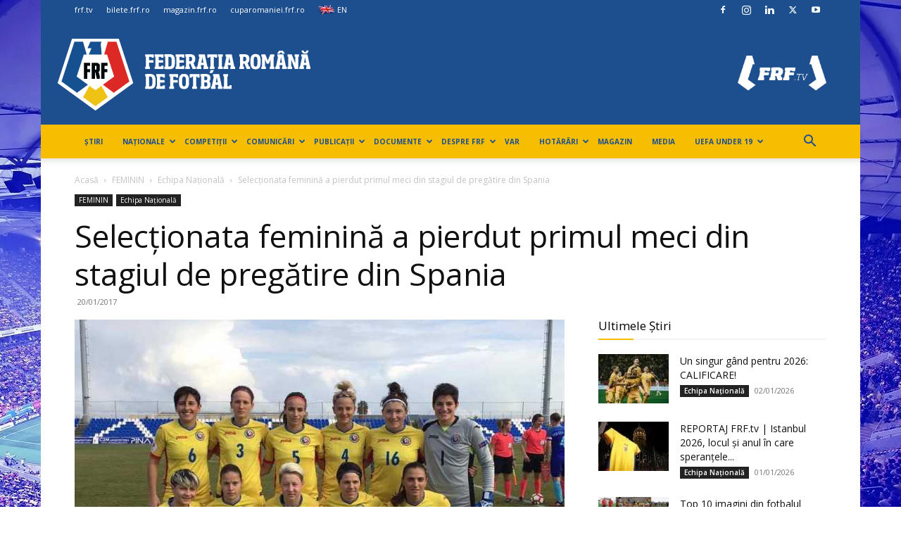

--- FILE ---
content_type: text/html; charset=UTF-8
request_url: https://www.frf.ro/nationale/feminin/echipa-nationala-feminin/selectionata-feminina-a-pierdut-primul-meci-din-stagiul-de-pregatire-din-spania/
body_size: 54262
content:
<!DOCTYPE html><html lang="ro-RO"><head><script>if(navigator.userAgent.match(/MSIE|Internet Explorer/i)||navigator.userAgent.match(/Trident\/7\..*?rv:11/i)){let e=document.location.href;if(!e.match(/[?&]nonitro/)){if(e.indexOf("?")==-1){if(e.indexOf("#")==-1){document.location.href=e+"?nonitro=1"}else{document.location.href=e.replace("#","?nonitro=1#")}}else{if(e.indexOf("#")==-1){document.location.href=e+"&nonitro=1"}else{document.location.href=e.replace("#","&nonitro=1#")}}}}</script><link rel="preconnect" href="https://www.googletagmanager.com" /><link rel="preconnect" href="https://cdn-ilckhlb.nitrocdn.com" /><title>Selecționata feminină a pierdut primul meci din stagiul de pregătire din Spania | FEDERAȚIA ROMÂNĂ DE FOTBAL</title><meta charset="UTF-8" /><meta name="viewport" content="width=device-width, initial-scale=1.0" /><meta name="robots" content="max-image-preview:large" /><meta name="google-site-verification" content="RLj-cWpp1t37-SagwUxaYMOAIG0i_e9Ez-lOeSmMCM8" /><meta name="generator" content="NitroPack" /><script>var NPSH,NitroScrollHelper;NPSH=NitroScrollHelper=function(){let e=null;const o=window.sessionStorage.getItem("nitroScrollPos");function t(){let e=JSON.parse(window.sessionStorage.getItem("nitroScrollPos"))||{};if(typeof e!=="object"){e={}}e[document.URL]=window.scrollY;window.sessionStorage.setItem("nitroScrollPos",JSON.stringify(e))}window.addEventListener("scroll",function(){if(e!==null){clearTimeout(e)}e=setTimeout(t,200)},{passive:true});let r={};r.getScrollPos=()=>{if(!o){return 0}const e=JSON.parse(o);return e[document.URL]||0};r.isScrolled=()=>{return r.getScrollPos()>document.documentElement.clientHeight*.5};return r}();</script><script>(function(){var a=false;var e=document.documentElement.classList;var i=navigator.userAgent.toLowerCase();var n=["android","iphone","ipad"];var r=n.length;var o;var d=null;for(var t=0;t<r;t++){o=n[t];if(i.indexOf(o)>-1)d=o;if(e.contains(o)){a=true;e.remove(o)}}if(a&&d){e.add(d);if(d=="iphone"||d=="ipad"){e.add("ios")}}})();</script><script type="text/worker" id="nitro-web-worker">var preloadRequests=0;var remainingCount={};var baseURI="";self.onmessage=function(e){switch(e.data.cmd){case"RESOURCE_PRELOAD":var o=e.data.requestId;remainingCount[o]=0;e.data.resources.forEach(function(e){preload(e,function(o){return function(){console.log(o+" DONE: "+e);if(--remainingCount[o]==0){self.postMessage({cmd:"RESOURCE_PRELOAD",requestId:o})}}}(o));remainingCount[o]++});break;case"SET_BASEURI":baseURI=e.data.uri;break}};async function preload(e,o){if(typeof URL!=="undefined"&&baseURI){try{var a=new URL(e,baseURI);e=a.href}catch(e){console.log("Worker error: "+e.message)}}console.log("Preloading "+e);try{var n=new Request(e,{mode:"no-cors",redirect:"follow"});await fetch(n);o()}catch(a){console.log(a);var r=new XMLHttpRequest;r.responseType="blob";r.onload=o;r.onerror=o;r.open("GET",e,true);r.send()}}</script><script id="nprl">(()=>{if(window.NPRL!=undefined)return;(function(e){var t=e.prototype;t.after||(t.after=function(){var e,t=arguments,n=t.length,r=0,i=this,o=i.parentNode,a=Node,c=String,u=document;if(o!==null){while(r<n){(e=t[r])instanceof a?(i=i.nextSibling)!==null?o.insertBefore(e,i):o.appendChild(e):o.appendChild(u.createTextNode(c(e)));++r}}})})(Element);var e,t;e=t=function(){var t=false;var r=window.URL||window.webkitURL;var i=true;var o=false;var a=2;var c=null;var u=null;var d=true;var s=window.nitroGtmExcludes!=undefined;var l=s?JSON.parse(atob(window.nitroGtmExcludes)).map(e=>new RegExp(e)):[];var f;var m;var v=null;var p=null;var g=null;var h={touch:["touchmove","touchend"],default:["mousemove","click","keydown","wheel"]};var E=true;var y=[];var w=false;var b=[];var S=0;var N=0;var L=false;var T=0;var R=null;var O=false;var A=false;var C=false;var P=[];var I=[];var M=[];var k=[];var x=false;var _={};var j=new Map;var B="noModule"in HTMLScriptElement.prototype;var q=requestAnimationFrame||mozRequestAnimationFrame||webkitRequestAnimationFrame||msRequestAnimationFrame;const D="gtm.js?id=";function H(e,t){if(!_[e]){_[e]=[]}_[e].push(t)}function U(e,t){if(_[e]){var n=0,r=_[e];for(var n=0;n<r.length;n++){r[n].call(this,t)}}}function Y(){(function(e,t){var r=null;var i=function(e){r(e)};var o=null;var a={};var c=null;var u=null;var d=0;e.addEventListener(t,function(r){if(["load","DOMContentLoaded"].indexOf(t)!=-1){if(u){Q(function(){e.triggerNitroEvent(t)})}c=true}else if(t=="readystatechange"){d++;n.ogReadyState=d==1?"interactive":"complete";if(u&&u>=d){n.documentReadyState=n.ogReadyState;Q(function(){e.triggerNitroEvent(t)})}}});e.addEventListener(t+"Nitro",function(e){if(["load","DOMContentLoaded"].indexOf(t)!=-1){if(!c){e.preventDefault();e.stopImmediatePropagation()}else{}u=true}else if(t=="readystatechange"){u=n.documentReadyState=="interactive"?1:2;if(d<u){e.preventDefault();e.stopImmediatePropagation()}}});switch(t){case"load":o="onload";break;case"readystatechange":o="onreadystatechange";break;case"pageshow":o="onpageshow";break;default:o=null;break}if(o){Object.defineProperty(e,o,{get:function(){return r},set:function(n){if(typeof n!=="function"){r=null;e.removeEventListener(t+"Nitro",i)}else{if(!r){e.addEventListener(t+"Nitro",i)}r=n}}})}Object.defineProperty(e,"addEventListener"+t,{value:function(r){if(r!=t||!n.startedScriptLoading||document.currentScript&&document.currentScript.hasAttribute("nitro-exclude")){}else{arguments[0]+="Nitro"}e.ogAddEventListener.apply(e,arguments);a[arguments[1]]=arguments[0]}});Object.defineProperty(e,"removeEventListener"+t,{value:function(t){var n=a[arguments[1]];arguments[0]=n;e.ogRemoveEventListener.apply(e,arguments)}});Object.defineProperty(e,"triggerNitroEvent"+t,{value:function(t,n){n=n||e;var r=new Event(t+"Nitro",{bubbles:true});r.isNitroPack=true;Object.defineProperty(r,"type",{get:function(){return t},set:function(){}});Object.defineProperty(r,"target",{get:function(){return n},set:function(){}});e.dispatchEvent(r)}});if(typeof e.triggerNitroEvent==="undefined"){(function(){var t=e.addEventListener;var n=e.removeEventListener;Object.defineProperty(e,"ogAddEventListener",{value:t});Object.defineProperty(e,"ogRemoveEventListener",{value:n});Object.defineProperty(e,"addEventListener",{value:function(n){var r="addEventListener"+n;if(typeof e[r]!=="undefined"){e[r].apply(e,arguments)}else{t.apply(e,arguments)}},writable:true});Object.defineProperty(e,"removeEventListener",{value:function(t){var r="removeEventListener"+t;if(typeof e[r]!=="undefined"){e[r].apply(e,arguments)}else{n.apply(e,arguments)}}});Object.defineProperty(e,"triggerNitroEvent",{value:function(t,n){var r="triggerNitroEvent"+t;if(typeof e[r]!=="undefined"){e[r].apply(e,arguments)}}})})()}}).apply(null,arguments)}Y(window,"load");Y(window,"pageshow");Y(window,"DOMContentLoaded");Y(document,"DOMContentLoaded");Y(document,"readystatechange");try{var F=new Worker(r.createObjectURL(new Blob([document.getElementById("nitro-web-worker").textContent],{type:"text/javascript"})))}catch(e){var F=new Worker("data:text/javascript;base64,"+btoa(document.getElementById("nitro-web-worker").textContent))}F.onmessage=function(e){if(e.data.cmd=="RESOURCE_PRELOAD"){U(e.data.requestId,e)}};if(typeof document.baseURI!=="undefined"){F.postMessage({cmd:"SET_BASEURI",uri:document.baseURI})}var G=function(e){if(--S==0){Q(K)}};var W=function(e){e.target.removeEventListener("load",W);e.target.removeEventListener("error",W);e.target.removeEventListener("nitroTimeout",W);if(e.type!="nitroTimeout"){clearTimeout(e.target.nitroTimeout)}if(--N==0&&S==0){Q(J)}};var X=function(e){var t=e.textContent;try{var n=r.createObjectURL(new Blob([t.replace(/^(?:<!--)?(.*?)(?:-->)?$/gm,"$1")],{type:"text/javascript"}))}catch(e){var n="data:text/javascript;base64,"+btoa(t.replace(/^(?:<!--)?(.*?)(?:-->)?$/gm,"$1"))}return n};var K=function(){n.documentReadyState="interactive";document.triggerNitroEvent("readystatechange");document.triggerNitroEvent("DOMContentLoaded");if(window.pageYOffset||window.pageXOffset){window.dispatchEvent(new Event("scroll"))}A=true;Q(function(){if(N==0){Q(J)}Q($)})};var J=function(){if(!A||O)return;O=true;R.disconnect();en();n.documentReadyState="complete";document.triggerNitroEvent("readystatechange");window.triggerNitroEvent("load",document);window.triggerNitroEvent("pageshow",document);if(window.pageYOffset||window.pageXOffset||location.hash){let e=typeof history.scrollRestoration!=="undefined"&&history.scrollRestoration=="auto";if(e&&typeof NPSH!=="undefined"&&NPSH.getScrollPos()>0&&window.pageYOffset>document.documentElement.clientHeight*.5){window.scrollTo(0,NPSH.getScrollPos())}else if(location.hash){try{let e=document.querySelector(location.hash);if(e){e.scrollIntoView()}}catch(e){}}}var e=null;if(a==1){e=eo}else{e=eu}Q(e)};var Q=function(e){setTimeout(e,0)};var V=function(e){if(e.type=="touchend"||e.type=="click"){g=e}};var $=function(){if(d&&g){setTimeout(function(e){return function(){var t=function(e,t,n){var r=new Event(e,{bubbles:true,cancelable:true});if(e=="click"){r.clientX=t;r.clientY=n}else{r.touches=[{clientX:t,clientY:n}]}return r};var n;if(e.type=="touchend"){var r=e.changedTouches[0];n=document.elementFromPoint(r.clientX,r.clientY);n.dispatchEvent(t("touchstart"),r.clientX,r.clientY);n.dispatchEvent(t("touchend"),r.clientX,r.clientY);n.dispatchEvent(t("click"),r.clientX,r.clientY)}else if(e.type=="click"){n=document.elementFromPoint(e.clientX,e.clientY);n.dispatchEvent(t("click"),e.clientX,e.clientY)}}}(g),150);g=null}};var z=function(e){if(e.tagName=="SCRIPT"&&!e.hasAttribute("data-nitro-for-id")&&!e.hasAttribute("nitro-document-write")||e.tagName=="IMG"&&(e.hasAttribute("src")||e.hasAttribute("srcset"))||e.tagName=="IFRAME"&&e.hasAttribute("src")||e.tagName=="LINK"&&e.hasAttribute("href")&&e.hasAttribute("rel")&&e.getAttribute("rel")=="stylesheet"){if(e.tagName==="IFRAME"&&e.src.indexOf("about:blank")>-1){return}var t="";switch(e.tagName){case"LINK":t=e.href;break;case"IMG":if(k.indexOf(e)>-1)return;t=e.srcset||e.src;break;default:t=e.src;break}var n=e.getAttribute("type");if(!t&&e.tagName!=="SCRIPT")return;if((e.tagName=="IMG"||e.tagName=="LINK")&&(t.indexOf("data:")===0||t.indexOf("blob:")===0))return;if(e.tagName=="SCRIPT"&&n&&n!=="text/javascript"&&n!=="application/javascript"){if(n!=="module"||!B)return}if(e.tagName==="SCRIPT"){if(k.indexOf(e)>-1)return;if(e.noModule&&B){return}let t=null;if(document.currentScript){if(document.currentScript.src&&document.currentScript.src.indexOf(D)>-1){t=document.currentScript}if(document.currentScript.hasAttribute("data-nitro-gtm-id")){e.setAttribute("data-nitro-gtm-id",document.currentScript.getAttribute("data-nitro-gtm-id"))}}else if(window.nitroCurrentScript){if(window.nitroCurrentScript.src&&window.nitroCurrentScript.src.indexOf(D)>-1){t=window.nitroCurrentScript}}if(t&&s){let n=false;for(const t of l){n=e.src?t.test(e.src):t.test(e.textContent);if(n){break}}if(!n){e.type="text/googletagmanagerscript";let n=t.hasAttribute("data-nitro-gtm-id")?t.getAttribute("data-nitro-gtm-id"):t.id;if(!j.has(n)){j.set(n,[])}let r=j.get(n);r.push(e);return}}if(!e.src){if(e.textContent.length>0){e.textContent+="\n;if(document.currentScript.nitroTimeout) {clearTimeout(document.currentScript.nitroTimeout);}; setTimeout(function() { this.dispatchEvent(new Event('load')); }.bind(document.currentScript), 0);"}else{return}}else{}k.push(e)}if(!e.hasOwnProperty("nitroTimeout")){N++;e.addEventListener("load",W,true);e.addEventListener("error",W,true);e.addEventListener("nitroTimeout",W,true);e.nitroTimeout=setTimeout(function(){console.log("Resource timed out",e);e.dispatchEvent(new Event("nitroTimeout"))},5e3)}}};var Z=function(e){if(e.hasOwnProperty("nitroTimeout")&&e.nitroTimeout){clearTimeout(e.nitroTimeout);e.nitroTimeout=null;e.dispatchEvent(new Event("nitroTimeout"))}};document.documentElement.addEventListener("load",function(e){if(e.target.tagName=="SCRIPT"||e.target.tagName=="IMG"){k.push(e.target)}},true);document.documentElement.addEventListener("error",function(e){if(e.target.tagName=="SCRIPT"||e.target.tagName=="IMG"){k.push(e.target)}},true);var ee=["appendChild","replaceChild","insertBefore","prepend","append","before","after","replaceWith","insertAdjacentElement"];var et=function(){if(s){window._nitro_setTimeout=window.setTimeout;window.setTimeout=function(e,t,...n){let r=document.currentScript||window.nitroCurrentScript;if(!r||r.src&&r.src.indexOf(D)==-1){return window._nitro_setTimeout.call(window,e,t,...n)}return window._nitro_setTimeout.call(window,function(e,t){return function(...n){window.nitroCurrentScript=e;t(...n)}}(r,e),t,...n)}}ee.forEach(function(e){HTMLElement.prototype["og"+e]=HTMLElement.prototype[e];HTMLElement.prototype[e]=function(...t){if(this.parentNode||this===document.documentElement){switch(e){case"replaceChild":case"insertBefore":t.pop();break;case"insertAdjacentElement":t.shift();break}t.forEach(function(e){if(!e)return;if(e.tagName=="SCRIPT"){z(e)}else{if(e.children&&e.children.length>0){e.querySelectorAll("script").forEach(z)}}})}return this["og"+e].apply(this,arguments)}})};var en=function(){if(s&&typeof window._nitro_setTimeout==="function"){window.setTimeout=window._nitro_setTimeout}ee.forEach(function(e){HTMLElement.prototype[e]=HTMLElement.prototype["og"+e]})};var er=async function(){if(o){ef(f);ef(V);if(v){clearTimeout(v);v=null}}if(T===1){L=true;return}else if(T===0){T=-1}n.startedScriptLoading=true;Object.defineProperty(document,"readyState",{get:function(){return n.documentReadyState},set:function(){}});var e=document.documentElement;var t={attributes:true,attributeFilter:["src"],childList:true,subtree:true};R=new MutationObserver(function(e,t){e.forEach(function(e){if(e.type=="childList"&&e.addedNodes.length>0){e.addedNodes.forEach(function(e){if(!document.documentElement.contains(e)){return}if(e.tagName=="IMG"||e.tagName=="IFRAME"||e.tagName=="LINK"){z(e)}})}if(e.type=="childList"&&e.removedNodes.length>0){e.removedNodes.forEach(function(e){if(e.tagName=="IFRAME"||e.tagName=="LINK"){Z(e)}})}if(e.type=="attributes"){var t=e.target;if(!document.documentElement.contains(t)){return}if(t.tagName=="IFRAME"||t.tagName=="LINK"||t.tagName=="IMG"||t.tagName=="SCRIPT"){z(t)}}})});R.observe(e,t);if(!s){et()}await Promise.all(P);var r=b.shift();var i=null;var a=false;while(r){var c;var u=JSON.parse(atob(r.meta));var d=u.delay;if(r.type=="inline"){var l=document.getElementById(r.id);if(l){l.remove()}else{r=b.shift();continue}c=X(l);if(c===false){r=b.shift();continue}}else{c=r.src}if(!a&&r.type!="inline"&&(typeof u.attributes.async!="undefined"||typeof u.attributes.defer!="undefined")){if(i===null){i=r}else if(i===r){a=true}if(!a){b.push(r);r=b.shift();continue}}var m=document.createElement("script");m.src=c;m.setAttribute("data-nitro-for-id",r.id);for(var p in u.attributes){try{if(u.attributes[p]===false){m.setAttribute(p,"")}else{m.setAttribute(p,u.attributes[p])}}catch(e){console.log("Error while setting script attribute",m,e)}}m.async=false;if(u.canonicalLink!=""&&Object.getOwnPropertyDescriptor(m,"src")?.configurable!==false){(e=>{Object.defineProperty(m,"src",{get:function(){return e.canonicalLink},set:function(){}})})(u)}if(d){setTimeout((function(e,t){var n=document.querySelector("[data-nitro-marker-id='"+t+"']");if(n){n.after(e)}else{document.head.appendChild(e)}}).bind(null,m,r.id),d)}else{m.addEventListener("load",G);m.addEventListener("error",G);if(!m.noModule||!B){S++}var g=document.querySelector("[data-nitro-marker-id='"+r.id+"']");if(g){Q(function(e,t){return function(){e.after(t)}}(g,m))}else{Q(function(e){return function(){document.head.appendChild(e)}}(m))}}r=b.shift()}};var ei=function(){var e=document.getElementById("nitro-deferred-styles");var t=document.createElement("div");t.innerHTML=e.textContent;return t};var eo=async function(e){isPreload=e&&e.type=="NitroPreload";if(!isPreload){T=-1;E=false;if(o){ef(f);ef(V);if(v){clearTimeout(v);v=null}}}if(w===false){var t=ei();let e=t.querySelectorAll('style,link[rel="stylesheet"]');w=e.length;if(w){let e=document.getElementById("nitro-deferred-styles-marker");e.replaceWith.apply(e,t.childNodes)}else if(isPreload){Q(ed)}else{es()}}else if(w===0&&!isPreload){es()}};var ea=function(){var e=ei();var t=e.childNodes;var n;var r=[];for(var i=0;i<t.length;i++){n=t[i];if(n.href){r.push(n.href)}}var o="css-preload";H(o,function(e){eo(new Event("NitroPreload"))});if(r.length){F.postMessage({cmd:"RESOURCE_PRELOAD",resources:r,requestId:o})}else{Q(function(){U(o)})}};var ec=function(){if(T===-1)return;T=1;var e=[];var t,n;for(var r=0;r<b.length;r++){t=b[r];if(t.type!="inline"){if(t.src){n=JSON.parse(atob(t.meta));if(n.delay)continue;if(n.attributes.type&&n.attributes.type=="module"&&!B)continue;e.push(t.src)}}}if(e.length){var i="js-preload";H(i,function(e){T=2;if(L){Q(er)}});F.postMessage({cmd:"RESOURCE_PRELOAD",resources:e,requestId:i})}};var eu=function(){while(I.length){style=I.shift();if(style.hasAttribute("nitropack-onload")){style.setAttribute("onload",style.getAttribute("nitropack-onload"));Q(function(e){return function(){e.dispatchEvent(new Event("load"))}}(style))}}while(M.length){style=M.shift();if(style.hasAttribute("nitropack-onerror")){style.setAttribute("onerror",style.getAttribute("nitropack-onerror"));Q(function(e){return function(){e.dispatchEvent(new Event("error"))}}(style))}}};var ed=function(){if(!x){if(i){Q(function(){var e=document.getElementById("nitro-critical-css");if(e){e.remove()}})}x=true;onStylesLoadEvent=new Event("NitroStylesLoaded");onStylesLoadEvent.isNitroPack=true;window.dispatchEvent(onStylesLoadEvent)}};var es=function(){if(a==2){Q(er)}else{eu()}};var el=function(e){m.forEach(function(t){document.addEventListener(t,e,true)})};var ef=function(e){m.forEach(function(t){document.removeEventListener(t,e,true)})};if(s){et()}return{setAutoRemoveCriticalCss:function(e){i=e},registerScript:function(e,t,n){b.push({type:"remote",src:e,id:t,meta:n})},registerInlineScript:function(e,t){b.push({type:"inline",id:e,meta:t})},registerStyle:function(e,t,n){y.push({href:e,rel:t,media:n})},onLoadStyle:function(e){I.push(e);if(w!==false&&--w==0){Q(ed);if(E){E=false}else{es()}}},onErrorStyle:function(e){M.push(e);if(w!==false&&--w==0){Q(ed);if(E){E=false}else{es()}}},loadJs:function(e,t){if(!e.src){var n=X(e);if(n!==false){e.src=n;e.textContent=""}}if(t){Q(function(e,t){return function(){e.after(t)}}(t,e))}else{Q(function(e){return function(){document.head.appendChild(e)}}(e))}},loadQueuedResources:async function(){window.dispatchEvent(new Event("NitroBootStart"));if(p){clearTimeout(p);p=null}window.removeEventListener("load",e.loadQueuedResources);f=a==1?er:eo;if(!o||g){Q(f)}else{if(navigator.userAgent.indexOf(" Edge/")==-1){ea();H("css-preload",ec)}el(f);if(u){if(c){v=setTimeout(f,c)}}else{}}},fontPreload:function(e){var t="critical-fonts";H(t,function(e){document.getElementById("nitro-critical-fonts").type="text/css"});F.postMessage({cmd:"RESOURCE_PRELOAD",resources:e,requestId:t})},boot:function(){if(t)return;t=true;C=typeof NPSH!=="undefined"&&NPSH.isScrolled();let n=document.prerendering;if(location.hash||C||n){o=false}m=h.default.concat(h.touch);p=setTimeout(e.loadQueuedResources,1500);el(V);if(C){e.loadQueuedResources()}else{window.addEventListener("load",e.loadQueuedResources)}},addPrerequisite:function(e){P.push(e)},getTagManagerNodes:function(e){if(!e)return j;return j.get(e)??[]}}}();var n,r;n=r=function(){var t=document.write;return{documentWrite:function(n,r){if(n&&n.hasAttribute("nitro-exclude")){return t.call(document,r)}var i=null;if(n.documentWriteContainer){i=n.documentWriteContainer}else{i=document.createElement("span");n.documentWriteContainer=i}var o=null;if(n){if(n.hasAttribute("data-nitro-for-id")){o=document.querySelector('template[data-nitro-marker-id="'+n.getAttribute("data-nitro-for-id")+'"]')}else{o=n}}i.innerHTML+=r;i.querySelectorAll("script").forEach(function(e){e.setAttribute("nitro-document-write","")});if(!i.parentNode){if(o){o.parentNode.insertBefore(i,o)}else{document.body.appendChild(i)}}var a=document.createElement("span");a.innerHTML=r;var c=a.querySelectorAll("script");if(c.length){c.forEach(function(t){var n=t.getAttributeNames();var r=document.createElement("script");n.forEach(function(e){r.setAttribute(e,t.getAttribute(e))});r.async=false;if(!t.src&&t.textContent){r.textContent=t.textContent}e.loadJs(r,o)})}},TrustLogo:function(e,t){var n=document.getElementById(e);var r=document.createElement("img");r.src=t;n.parentNode.insertBefore(r,n)},documentReadyState:"loading",ogReadyState:document.readyState,startedScriptLoading:false,loadScriptDelayed:function(e,t){setTimeout(function(){var t=document.createElement("script");t.src=e;document.head.appendChild(t)},t)}}}();document.write=function(e){n.documentWrite(document.currentScript,e)};document.writeln=function(e){n.documentWrite(document.currentScript,e+"\n")};window.NPRL=e;window.NitroResourceLoader=t;window.NPh=n;window.NitroPackHelper=r})();</script><template id="nitro-deferred-styles-marker"></template><style id="nitro-fonts">@font-face{font-family:"Open Sans";font-style:normal;font-weight:300;font-stretch:100%;font-display:swap;src:url("https://fonts.gstatic.com/s/opensans/v44/memvYaGs126MiZpBA-UvWbX2vVnXBbObj2OVTSKmu0SC55K5gw.woff2") format("woff2");unicode-range:U+0460-052F,U+1C80-1C8A,U+20B4,U+2DE0-2DFF,U+A640-A69F,U+FE2E-FE2F}@font-face{font-family:"Open Sans";font-style:normal;font-weight:300;font-stretch:100%;font-display:swap;src:url("https://fonts.gstatic.com/s/opensans/v44/memvYaGs126MiZpBA-UvWbX2vVnXBbObj2OVTSumu0SC55K5gw.woff2") format("woff2");unicode-range:U+0301,U+0400-045F,U+0490-0491,U+04B0-04B1,U+2116}@font-face{font-family:"Open Sans";font-style:normal;font-weight:300;font-stretch:100%;font-display:swap;src:url("https://fonts.gstatic.com/s/opensans/v44/memvYaGs126MiZpBA-UvWbX2vVnXBbObj2OVTSOmu0SC55K5gw.woff2") format("woff2");unicode-range:U+1F00-1FFF}@font-face{font-family:"Open Sans";font-style:normal;font-weight:300;font-stretch:100%;font-display:swap;src:url("https://fonts.gstatic.com/s/opensans/v44/memvYaGs126MiZpBA-UvWbX2vVnXBbObj2OVTSymu0SC55K5gw.woff2") format("woff2");unicode-range:U+0370-0377,U+037A-037F,U+0384-038A,U+038C,U+038E-03A1,U+03A3-03FF}@font-face{font-family:"Open Sans";font-style:normal;font-weight:300;font-stretch:100%;font-display:swap;src:url("https://fonts.gstatic.com/s/opensans/v44/memvYaGs126MiZpBA-UvWbX2vVnXBbObj2OVTS2mu0SC55K5gw.woff2") format("woff2");unicode-range:U+0307-0308,U+0590-05FF,U+200C-2010,U+20AA,U+25CC,U+FB1D-FB4F}@font-face{font-family:"Open Sans";font-style:normal;font-weight:300;font-stretch:100%;font-display:swap;src:url("https://fonts.gstatic.com/s/opensans/v44/memvYaGs126MiZpBA-UvWbX2vVnXBbObj2OVTVOmu0SC55K5gw.woff2") format("woff2");unicode-range:U+0302-0303,U+0305,U+0307-0308,U+0310,U+0312,U+0315,U+031A,U+0326-0327,U+032C,U+032F-0330,U+0332-0333,U+0338,U+033A,U+0346,U+034D,U+0391-03A1,U+03A3-03A9,U+03B1-03C9,U+03D1,U+03D5-03D6,U+03F0-03F1,U+03F4-03F5,U+2016-2017,U+2034-2038,U+203C,U+2040,U+2043,U+2047,U+2050,U+2057,U+205F,U+2070-2071,U+2074-208E,U+2090-209C,U+20D0-20DC,U+20E1,U+20E5-20EF,U+2100-2112,U+2114-2115,U+2117-2121,U+2123-214F,U+2190,U+2192,U+2194-21AE,U+21B0-21E5,U+21F1-21F2,U+21F4-2211,U+2213-2214,U+2216-22FF,U+2308-230B,U+2310,U+2319,U+231C-2321,U+2336-237A,U+237C,U+2395,U+239B-23B7,U+23D0,U+23DC-23E1,U+2474-2475,U+25AF,U+25B3,U+25B7,U+25BD,U+25C1,U+25CA,U+25CC,U+25FB,U+266D-266F,U+27C0-27FF,U+2900-2AFF,U+2B0E-2B11,U+2B30-2B4C,U+2BFE,U+3030,U+FF5B,U+FF5D,U+1D400-1D7FF,U+1EE00-1EEFF}@font-face{font-family:"Open Sans";font-style:normal;font-weight:300;font-stretch:100%;font-display:swap;src:url("https://fonts.gstatic.com/s/opensans/v44/memvYaGs126MiZpBA-UvWbX2vVnXBbObj2OVTUGmu0SC55K5gw.woff2") format("woff2");unicode-range:U+0001-000C,U+000E-001F,U+007F-009F,U+20DD-20E0,U+20E2-20E4,U+2150-218F,U+2190,U+2192,U+2194-2199,U+21AF,U+21E6-21F0,U+21F3,U+2218-2219,U+2299,U+22C4-22C6,U+2300-243F,U+2440-244A,U+2460-24FF,U+25A0-27BF,U+2800-28FF,U+2921-2922,U+2981,U+29BF,U+29EB,U+2B00-2BFF,U+4DC0-4DFF,U+FFF9-FFFB,U+10140-1018E,U+10190-1019C,U+101A0,U+101D0-101FD,U+102E0-102FB,U+10E60-10E7E,U+1D2C0-1D2D3,U+1D2E0-1D37F,U+1F000-1F0FF,U+1F100-1F1AD,U+1F1E6-1F1FF,U+1F30D-1F30F,U+1F315,U+1F31C,U+1F31E,U+1F320-1F32C,U+1F336,U+1F378,U+1F37D,U+1F382,U+1F393-1F39F,U+1F3A7-1F3A8,U+1F3AC-1F3AF,U+1F3C2,U+1F3C4-1F3C6,U+1F3CA-1F3CE,U+1F3D4-1F3E0,U+1F3ED,U+1F3F1-1F3F3,U+1F3F5-1F3F7,U+1F408,U+1F415,U+1F41F,U+1F426,U+1F43F,U+1F441-1F442,U+1F444,U+1F446-1F449,U+1F44C-1F44E,U+1F453,U+1F46A,U+1F47D,U+1F4A3,U+1F4B0,U+1F4B3,U+1F4B9,U+1F4BB,U+1F4BF,U+1F4C8-1F4CB,U+1F4D6,U+1F4DA,U+1F4DF,U+1F4E3-1F4E6,U+1F4EA-1F4ED,U+1F4F7,U+1F4F9-1F4FB,U+1F4FD-1F4FE,U+1F503,U+1F507-1F50B,U+1F50D,U+1F512-1F513,U+1F53E-1F54A,U+1F54F-1F5FA,U+1F610,U+1F650-1F67F,U+1F687,U+1F68D,U+1F691,U+1F694,U+1F698,U+1F6AD,U+1F6B2,U+1F6B9-1F6BA,U+1F6BC,U+1F6C6-1F6CF,U+1F6D3-1F6D7,U+1F6E0-1F6EA,U+1F6F0-1F6F3,U+1F6F7-1F6FC,U+1F700-1F7FF,U+1F800-1F80B,U+1F810-1F847,U+1F850-1F859,U+1F860-1F887,U+1F890-1F8AD,U+1F8B0-1F8BB,U+1F8C0-1F8C1,U+1F900-1F90B,U+1F93B,U+1F946,U+1F984,U+1F996,U+1F9E9,U+1FA00-1FA6F,U+1FA70-1FA7C,U+1FA80-1FA89,U+1FA8F-1FAC6,U+1FACE-1FADC,U+1FADF-1FAE9,U+1FAF0-1FAF8,U+1FB00-1FBFF}@font-face{font-family:"Open Sans";font-style:normal;font-weight:300;font-stretch:100%;font-display:swap;src:url("https://fonts.gstatic.com/s/opensans/v44/memvYaGs126MiZpBA-UvWbX2vVnXBbObj2OVTSCmu0SC55K5gw.woff2") format("woff2");unicode-range:U+0102-0103,U+0110-0111,U+0128-0129,U+0168-0169,U+01A0-01A1,U+01AF-01B0,U+0300-0301,U+0303-0304,U+0308-0309,U+0323,U+0329,U+1EA0-1EF9,U+20AB}@font-face{font-family:"Open Sans";font-style:normal;font-weight:300;font-stretch:100%;font-display:swap;src:url("https://fonts.gstatic.com/s/opensans/v44/memvYaGs126MiZpBA-UvWbX2vVnXBbObj2OVTSGmu0SC55K5gw.woff2") format("woff2");unicode-range:U+0100-02BA,U+02BD-02C5,U+02C7-02CC,U+02CE-02D7,U+02DD-02FF,U+0304,U+0308,U+0329,U+1D00-1DBF,U+1E00-1E9F,U+1EF2-1EFF,U+2020,U+20A0-20AB,U+20AD-20C0,U+2113,U+2C60-2C7F,U+A720-A7FF}@font-face{font-family:"Open Sans";font-style:normal;font-weight:300;font-stretch:100%;font-display:swap;src:url("https://fonts.gstatic.com/s/opensans/v44/memvYaGs126MiZpBA-UvWbX2vVnXBbObj2OVTS-mu0SC55I.woff2") format("woff2");unicode-range:U+0000-00FF,U+0131,U+0152-0153,U+02BB-02BC,U+02C6,U+02DA,U+02DC,U+0304,U+0308,U+0329,U+2000-206F,U+20AC,U+2122,U+2191,U+2193,U+2212,U+2215,U+FEFF,U+FFFD}@font-face{font-family:"Open Sans";font-style:normal;font-weight:400;font-stretch:100%;font-display:swap;src:url("https://fonts.gstatic.com/s/opensans/v44/memvYaGs126MiZpBA-UvWbX2vVnXBbObj2OVTSKmu0SC55K5gw.woff2") format("woff2");unicode-range:U+0460-052F,U+1C80-1C8A,U+20B4,U+2DE0-2DFF,U+A640-A69F,U+FE2E-FE2F}@font-face{font-family:"Open Sans";font-style:normal;font-weight:400;font-stretch:100%;font-display:swap;src:url("https://fonts.gstatic.com/s/opensans/v44/memvYaGs126MiZpBA-UvWbX2vVnXBbObj2OVTSumu0SC55K5gw.woff2") format("woff2");unicode-range:U+0301,U+0400-045F,U+0490-0491,U+04B0-04B1,U+2116}@font-face{font-family:"Open Sans";font-style:normal;font-weight:400;font-stretch:100%;font-display:swap;src:url("https://fonts.gstatic.com/s/opensans/v44/memvYaGs126MiZpBA-UvWbX2vVnXBbObj2OVTSOmu0SC55K5gw.woff2") format("woff2");unicode-range:U+1F00-1FFF}@font-face{font-family:"Open Sans";font-style:normal;font-weight:400;font-stretch:100%;font-display:swap;src:url("https://fonts.gstatic.com/s/opensans/v44/memvYaGs126MiZpBA-UvWbX2vVnXBbObj2OVTSymu0SC55K5gw.woff2") format("woff2");unicode-range:U+0370-0377,U+037A-037F,U+0384-038A,U+038C,U+038E-03A1,U+03A3-03FF}@font-face{font-family:"Open Sans";font-style:normal;font-weight:400;font-stretch:100%;font-display:swap;src:url("https://fonts.gstatic.com/s/opensans/v44/memvYaGs126MiZpBA-UvWbX2vVnXBbObj2OVTS2mu0SC55K5gw.woff2") format("woff2");unicode-range:U+0307-0308,U+0590-05FF,U+200C-2010,U+20AA,U+25CC,U+FB1D-FB4F}@font-face{font-family:"Open Sans";font-style:normal;font-weight:400;font-stretch:100%;font-display:swap;src:url("https://fonts.gstatic.com/s/opensans/v44/memvYaGs126MiZpBA-UvWbX2vVnXBbObj2OVTVOmu0SC55K5gw.woff2") format("woff2");unicode-range:U+0302-0303,U+0305,U+0307-0308,U+0310,U+0312,U+0315,U+031A,U+0326-0327,U+032C,U+032F-0330,U+0332-0333,U+0338,U+033A,U+0346,U+034D,U+0391-03A1,U+03A3-03A9,U+03B1-03C9,U+03D1,U+03D5-03D6,U+03F0-03F1,U+03F4-03F5,U+2016-2017,U+2034-2038,U+203C,U+2040,U+2043,U+2047,U+2050,U+2057,U+205F,U+2070-2071,U+2074-208E,U+2090-209C,U+20D0-20DC,U+20E1,U+20E5-20EF,U+2100-2112,U+2114-2115,U+2117-2121,U+2123-214F,U+2190,U+2192,U+2194-21AE,U+21B0-21E5,U+21F1-21F2,U+21F4-2211,U+2213-2214,U+2216-22FF,U+2308-230B,U+2310,U+2319,U+231C-2321,U+2336-237A,U+237C,U+2395,U+239B-23B7,U+23D0,U+23DC-23E1,U+2474-2475,U+25AF,U+25B3,U+25B7,U+25BD,U+25C1,U+25CA,U+25CC,U+25FB,U+266D-266F,U+27C0-27FF,U+2900-2AFF,U+2B0E-2B11,U+2B30-2B4C,U+2BFE,U+3030,U+FF5B,U+FF5D,U+1D400-1D7FF,U+1EE00-1EEFF}@font-face{font-family:"Open Sans";font-style:normal;font-weight:400;font-stretch:100%;font-display:swap;src:url("https://fonts.gstatic.com/s/opensans/v44/memvYaGs126MiZpBA-UvWbX2vVnXBbObj2OVTUGmu0SC55K5gw.woff2") format("woff2");unicode-range:U+0001-000C,U+000E-001F,U+007F-009F,U+20DD-20E0,U+20E2-20E4,U+2150-218F,U+2190,U+2192,U+2194-2199,U+21AF,U+21E6-21F0,U+21F3,U+2218-2219,U+2299,U+22C4-22C6,U+2300-243F,U+2440-244A,U+2460-24FF,U+25A0-27BF,U+2800-28FF,U+2921-2922,U+2981,U+29BF,U+29EB,U+2B00-2BFF,U+4DC0-4DFF,U+FFF9-FFFB,U+10140-1018E,U+10190-1019C,U+101A0,U+101D0-101FD,U+102E0-102FB,U+10E60-10E7E,U+1D2C0-1D2D3,U+1D2E0-1D37F,U+1F000-1F0FF,U+1F100-1F1AD,U+1F1E6-1F1FF,U+1F30D-1F30F,U+1F315,U+1F31C,U+1F31E,U+1F320-1F32C,U+1F336,U+1F378,U+1F37D,U+1F382,U+1F393-1F39F,U+1F3A7-1F3A8,U+1F3AC-1F3AF,U+1F3C2,U+1F3C4-1F3C6,U+1F3CA-1F3CE,U+1F3D4-1F3E0,U+1F3ED,U+1F3F1-1F3F3,U+1F3F5-1F3F7,U+1F408,U+1F415,U+1F41F,U+1F426,U+1F43F,U+1F441-1F442,U+1F444,U+1F446-1F449,U+1F44C-1F44E,U+1F453,U+1F46A,U+1F47D,U+1F4A3,U+1F4B0,U+1F4B3,U+1F4B9,U+1F4BB,U+1F4BF,U+1F4C8-1F4CB,U+1F4D6,U+1F4DA,U+1F4DF,U+1F4E3-1F4E6,U+1F4EA-1F4ED,U+1F4F7,U+1F4F9-1F4FB,U+1F4FD-1F4FE,U+1F503,U+1F507-1F50B,U+1F50D,U+1F512-1F513,U+1F53E-1F54A,U+1F54F-1F5FA,U+1F610,U+1F650-1F67F,U+1F687,U+1F68D,U+1F691,U+1F694,U+1F698,U+1F6AD,U+1F6B2,U+1F6B9-1F6BA,U+1F6BC,U+1F6C6-1F6CF,U+1F6D3-1F6D7,U+1F6E0-1F6EA,U+1F6F0-1F6F3,U+1F6F7-1F6FC,U+1F700-1F7FF,U+1F800-1F80B,U+1F810-1F847,U+1F850-1F859,U+1F860-1F887,U+1F890-1F8AD,U+1F8B0-1F8BB,U+1F8C0-1F8C1,U+1F900-1F90B,U+1F93B,U+1F946,U+1F984,U+1F996,U+1F9E9,U+1FA00-1FA6F,U+1FA70-1FA7C,U+1FA80-1FA89,U+1FA8F-1FAC6,U+1FACE-1FADC,U+1FADF-1FAE9,U+1FAF0-1FAF8,U+1FB00-1FBFF}@font-face{font-family:"Open Sans";font-style:normal;font-weight:400;font-stretch:100%;font-display:swap;src:url("https://fonts.gstatic.com/s/opensans/v44/memvYaGs126MiZpBA-UvWbX2vVnXBbObj2OVTSCmu0SC55K5gw.woff2") format("woff2");unicode-range:U+0102-0103,U+0110-0111,U+0128-0129,U+0168-0169,U+01A0-01A1,U+01AF-01B0,U+0300-0301,U+0303-0304,U+0308-0309,U+0323,U+0329,U+1EA0-1EF9,U+20AB}@font-face{font-family:"Open Sans";font-style:normal;font-weight:400;font-stretch:100%;font-display:swap;src:url("https://fonts.gstatic.com/s/opensans/v44/memvYaGs126MiZpBA-UvWbX2vVnXBbObj2OVTSGmu0SC55K5gw.woff2") format("woff2");unicode-range:U+0100-02BA,U+02BD-02C5,U+02C7-02CC,U+02CE-02D7,U+02DD-02FF,U+0304,U+0308,U+0329,U+1D00-1DBF,U+1E00-1E9F,U+1EF2-1EFF,U+2020,U+20A0-20AB,U+20AD-20C0,U+2113,U+2C60-2C7F,U+A720-A7FF}@font-face{font-family:"Open Sans";font-style:normal;font-weight:400;font-stretch:100%;font-display:swap;src:url("https://fonts.gstatic.com/s/opensans/v44/memvYaGs126MiZpBA-UvWbX2vVnXBbObj2OVTS-mu0SC55I.woff2") format("woff2");unicode-range:U+0000-00FF,U+0131,U+0152-0153,U+02BB-02BC,U+02C6,U+02DA,U+02DC,U+0304,U+0308,U+0329,U+2000-206F,U+20AC,U+2122,U+2191,U+2193,U+2212,U+2215,U+FEFF,U+FFFD}@font-face{font-family:"Open Sans";font-style:normal;font-weight:600;font-stretch:100%;font-display:swap;src:url("https://fonts.gstatic.com/s/opensans/v44/memvYaGs126MiZpBA-UvWbX2vVnXBbObj2OVTSKmu0SC55K5gw.woff2") format("woff2");unicode-range:U+0460-052F,U+1C80-1C8A,U+20B4,U+2DE0-2DFF,U+A640-A69F,U+FE2E-FE2F}@font-face{font-family:"Open Sans";font-style:normal;font-weight:600;font-stretch:100%;font-display:swap;src:url("https://fonts.gstatic.com/s/opensans/v44/memvYaGs126MiZpBA-UvWbX2vVnXBbObj2OVTSumu0SC55K5gw.woff2") format("woff2");unicode-range:U+0301,U+0400-045F,U+0490-0491,U+04B0-04B1,U+2116}@font-face{font-family:"Open Sans";font-style:normal;font-weight:600;font-stretch:100%;font-display:swap;src:url("https://fonts.gstatic.com/s/opensans/v44/memvYaGs126MiZpBA-UvWbX2vVnXBbObj2OVTSOmu0SC55K5gw.woff2") format("woff2");unicode-range:U+1F00-1FFF}@font-face{font-family:"Open Sans";font-style:normal;font-weight:600;font-stretch:100%;font-display:swap;src:url("https://fonts.gstatic.com/s/opensans/v44/memvYaGs126MiZpBA-UvWbX2vVnXBbObj2OVTSymu0SC55K5gw.woff2") format("woff2");unicode-range:U+0370-0377,U+037A-037F,U+0384-038A,U+038C,U+038E-03A1,U+03A3-03FF}@font-face{font-family:"Open Sans";font-style:normal;font-weight:600;font-stretch:100%;font-display:swap;src:url("https://fonts.gstatic.com/s/opensans/v44/memvYaGs126MiZpBA-UvWbX2vVnXBbObj2OVTS2mu0SC55K5gw.woff2") format("woff2");unicode-range:U+0307-0308,U+0590-05FF,U+200C-2010,U+20AA,U+25CC,U+FB1D-FB4F}@font-face{font-family:"Open Sans";font-style:normal;font-weight:600;font-stretch:100%;font-display:swap;src:url("https://fonts.gstatic.com/s/opensans/v44/memvYaGs126MiZpBA-UvWbX2vVnXBbObj2OVTVOmu0SC55K5gw.woff2") format("woff2");unicode-range:U+0302-0303,U+0305,U+0307-0308,U+0310,U+0312,U+0315,U+031A,U+0326-0327,U+032C,U+032F-0330,U+0332-0333,U+0338,U+033A,U+0346,U+034D,U+0391-03A1,U+03A3-03A9,U+03B1-03C9,U+03D1,U+03D5-03D6,U+03F0-03F1,U+03F4-03F5,U+2016-2017,U+2034-2038,U+203C,U+2040,U+2043,U+2047,U+2050,U+2057,U+205F,U+2070-2071,U+2074-208E,U+2090-209C,U+20D0-20DC,U+20E1,U+20E5-20EF,U+2100-2112,U+2114-2115,U+2117-2121,U+2123-214F,U+2190,U+2192,U+2194-21AE,U+21B0-21E5,U+21F1-21F2,U+21F4-2211,U+2213-2214,U+2216-22FF,U+2308-230B,U+2310,U+2319,U+231C-2321,U+2336-237A,U+237C,U+2395,U+239B-23B7,U+23D0,U+23DC-23E1,U+2474-2475,U+25AF,U+25B3,U+25B7,U+25BD,U+25C1,U+25CA,U+25CC,U+25FB,U+266D-266F,U+27C0-27FF,U+2900-2AFF,U+2B0E-2B11,U+2B30-2B4C,U+2BFE,U+3030,U+FF5B,U+FF5D,U+1D400-1D7FF,U+1EE00-1EEFF}@font-face{font-family:"Open Sans";font-style:normal;font-weight:600;font-stretch:100%;font-display:swap;src:url("https://fonts.gstatic.com/s/opensans/v44/memvYaGs126MiZpBA-UvWbX2vVnXBbObj2OVTUGmu0SC55K5gw.woff2") format("woff2");unicode-range:U+0001-000C,U+000E-001F,U+007F-009F,U+20DD-20E0,U+20E2-20E4,U+2150-218F,U+2190,U+2192,U+2194-2199,U+21AF,U+21E6-21F0,U+21F3,U+2218-2219,U+2299,U+22C4-22C6,U+2300-243F,U+2440-244A,U+2460-24FF,U+25A0-27BF,U+2800-28FF,U+2921-2922,U+2981,U+29BF,U+29EB,U+2B00-2BFF,U+4DC0-4DFF,U+FFF9-FFFB,U+10140-1018E,U+10190-1019C,U+101A0,U+101D0-101FD,U+102E0-102FB,U+10E60-10E7E,U+1D2C0-1D2D3,U+1D2E0-1D37F,U+1F000-1F0FF,U+1F100-1F1AD,U+1F1E6-1F1FF,U+1F30D-1F30F,U+1F315,U+1F31C,U+1F31E,U+1F320-1F32C,U+1F336,U+1F378,U+1F37D,U+1F382,U+1F393-1F39F,U+1F3A7-1F3A8,U+1F3AC-1F3AF,U+1F3C2,U+1F3C4-1F3C6,U+1F3CA-1F3CE,U+1F3D4-1F3E0,U+1F3ED,U+1F3F1-1F3F3,U+1F3F5-1F3F7,U+1F408,U+1F415,U+1F41F,U+1F426,U+1F43F,U+1F441-1F442,U+1F444,U+1F446-1F449,U+1F44C-1F44E,U+1F453,U+1F46A,U+1F47D,U+1F4A3,U+1F4B0,U+1F4B3,U+1F4B9,U+1F4BB,U+1F4BF,U+1F4C8-1F4CB,U+1F4D6,U+1F4DA,U+1F4DF,U+1F4E3-1F4E6,U+1F4EA-1F4ED,U+1F4F7,U+1F4F9-1F4FB,U+1F4FD-1F4FE,U+1F503,U+1F507-1F50B,U+1F50D,U+1F512-1F513,U+1F53E-1F54A,U+1F54F-1F5FA,U+1F610,U+1F650-1F67F,U+1F687,U+1F68D,U+1F691,U+1F694,U+1F698,U+1F6AD,U+1F6B2,U+1F6B9-1F6BA,U+1F6BC,U+1F6C6-1F6CF,U+1F6D3-1F6D7,U+1F6E0-1F6EA,U+1F6F0-1F6F3,U+1F6F7-1F6FC,U+1F700-1F7FF,U+1F800-1F80B,U+1F810-1F847,U+1F850-1F859,U+1F860-1F887,U+1F890-1F8AD,U+1F8B0-1F8BB,U+1F8C0-1F8C1,U+1F900-1F90B,U+1F93B,U+1F946,U+1F984,U+1F996,U+1F9E9,U+1FA00-1FA6F,U+1FA70-1FA7C,U+1FA80-1FA89,U+1FA8F-1FAC6,U+1FACE-1FADC,U+1FADF-1FAE9,U+1FAF0-1FAF8,U+1FB00-1FBFF}@font-face{font-family:"Open Sans";font-style:normal;font-weight:600;font-stretch:100%;font-display:swap;src:url("https://fonts.gstatic.com/s/opensans/v44/memvYaGs126MiZpBA-UvWbX2vVnXBbObj2OVTSCmu0SC55K5gw.woff2") format("woff2");unicode-range:U+0102-0103,U+0110-0111,U+0128-0129,U+0168-0169,U+01A0-01A1,U+01AF-01B0,U+0300-0301,U+0303-0304,U+0308-0309,U+0323,U+0329,U+1EA0-1EF9,U+20AB}@font-face{font-family:"Open Sans";font-style:normal;font-weight:600;font-stretch:100%;font-display:swap;src:url("https://fonts.gstatic.com/s/opensans/v44/memvYaGs126MiZpBA-UvWbX2vVnXBbObj2OVTSGmu0SC55K5gw.woff2") format("woff2");unicode-range:U+0100-02BA,U+02BD-02C5,U+02C7-02CC,U+02CE-02D7,U+02DD-02FF,U+0304,U+0308,U+0329,U+1D00-1DBF,U+1E00-1E9F,U+1EF2-1EFF,U+2020,U+20A0-20AB,U+20AD-20C0,U+2113,U+2C60-2C7F,U+A720-A7FF}@font-face{font-family:"Open Sans";font-style:normal;font-weight:600;font-stretch:100%;font-display:swap;src:url("https://fonts.gstatic.com/s/opensans/v44/memvYaGs126MiZpBA-UvWbX2vVnXBbObj2OVTS-mu0SC55I.woff2") format("woff2");unicode-range:U+0000-00FF,U+0131,U+0152-0153,U+02BB-02BC,U+02C6,U+02DA,U+02DC,U+0304,U+0308,U+0329,U+2000-206F,U+20AC,U+2122,U+2191,U+2193,U+2212,U+2215,U+FEFF,U+FFFD}@font-face{font-family:"Open Sans";font-style:normal;font-weight:700;font-stretch:100%;font-display:swap;src:url("https://fonts.gstatic.com/s/opensans/v44/memvYaGs126MiZpBA-UvWbX2vVnXBbObj2OVTSKmu0SC55K5gw.woff2") format("woff2");unicode-range:U+0460-052F,U+1C80-1C8A,U+20B4,U+2DE0-2DFF,U+A640-A69F,U+FE2E-FE2F}@font-face{font-family:"Open Sans";font-style:normal;font-weight:700;font-stretch:100%;font-display:swap;src:url("https://fonts.gstatic.com/s/opensans/v44/memvYaGs126MiZpBA-UvWbX2vVnXBbObj2OVTSumu0SC55K5gw.woff2") format("woff2");unicode-range:U+0301,U+0400-045F,U+0490-0491,U+04B0-04B1,U+2116}@font-face{font-family:"Open Sans";font-style:normal;font-weight:700;font-stretch:100%;font-display:swap;src:url("https://fonts.gstatic.com/s/opensans/v44/memvYaGs126MiZpBA-UvWbX2vVnXBbObj2OVTSOmu0SC55K5gw.woff2") format("woff2");unicode-range:U+1F00-1FFF}@font-face{font-family:"Open Sans";font-style:normal;font-weight:700;font-stretch:100%;font-display:swap;src:url("https://fonts.gstatic.com/s/opensans/v44/memvYaGs126MiZpBA-UvWbX2vVnXBbObj2OVTSymu0SC55K5gw.woff2") format("woff2");unicode-range:U+0370-0377,U+037A-037F,U+0384-038A,U+038C,U+038E-03A1,U+03A3-03FF}@font-face{font-family:"Open Sans";font-style:normal;font-weight:700;font-stretch:100%;font-display:swap;src:url("https://fonts.gstatic.com/s/opensans/v44/memvYaGs126MiZpBA-UvWbX2vVnXBbObj2OVTS2mu0SC55K5gw.woff2") format("woff2");unicode-range:U+0307-0308,U+0590-05FF,U+200C-2010,U+20AA,U+25CC,U+FB1D-FB4F}@font-face{font-family:"Open Sans";font-style:normal;font-weight:700;font-stretch:100%;font-display:swap;src:url("https://fonts.gstatic.com/s/opensans/v44/memvYaGs126MiZpBA-UvWbX2vVnXBbObj2OVTVOmu0SC55K5gw.woff2") format("woff2");unicode-range:U+0302-0303,U+0305,U+0307-0308,U+0310,U+0312,U+0315,U+031A,U+0326-0327,U+032C,U+032F-0330,U+0332-0333,U+0338,U+033A,U+0346,U+034D,U+0391-03A1,U+03A3-03A9,U+03B1-03C9,U+03D1,U+03D5-03D6,U+03F0-03F1,U+03F4-03F5,U+2016-2017,U+2034-2038,U+203C,U+2040,U+2043,U+2047,U+2050,U+2057,U+205F,U+2070-2071,U+2074-208E,U+2090-209C,U+20D0-20DC,U+20E1,U+20E5-20EF,U+2100-2112,U+2114-2115,U+2117-2121,U+2123-214F,U+2190,U+2192,U+2194-21AE,U+21B0-21E5,U+21F1-21F2,U+21F4-2211,U+2213-2214,U+2216-22FF,U+2308-230B,U+2310,U+2319,U+231C-2321,U+2336-237A,U+237C,U+2395,U+239B-23B7,U+23D0,U+23DC-23E1,U+2474-2475,U+25AF,U+25B3,U+25B7,U+25BD,U+25C1,U+25CA,U+25CC,U+25FB,U+266D-266F,U+27C0-27FF,U+2900-2AFF,U+2B0E-2B11,U+2B30-2B4C,U+2BFE,U+3030,U+FF5B,U+FF5D,U+1D400-1D7FF,U+1EE00-1EEFF}@font-face{font-family:"Open Sans";font-style:normal;font-weight:700;font-stretch:100%;font-display:swap;src:url("https://fonts.gstatic.com/s/opensans/v44/memvYaGs126MiZpBA-UvWbX2vVnXBbObj2OVTUGmu0SC55K5gw.woff2") format("woff2");unicode-range:U+0001-000C,U+000E-001F,U+007F-009F,U+20DD-20E0,U+20E2-20E4,U+2150-218F,U+2190,U+2192,U+2194-2199,U+21AF,U+21E6-21F0,U+21F3,U+2218-2219,U+2299,U+22C4-22C6,U+2300-243F,U+2440-244A,U+2460-24FF,U+25A0-27BF,U+2800-28FF,U+2921-2922,U+2981,U+29BF,U+29EB,U+2B00-2BFF,U+4DC0-4DFF,U+FFF9-FFFB,U+10140-1018E,U+10190-1019C,U+101A0,U+101D0-101FD,U+102E0-102FB,U+10E60-10E7E,U+1D2C0-1D2D3,U+1D2E0-1D37F,U+1F000-1F0FF,U+1F100-1F1AD,U+1F1E6-1F1FF,U+1F30D-1F30F,U+1F315,U+1F31C,U+1F31E,U+1F320-1F32C,U+1F336,U+1F378,U+1F37D,U+1F382,U+1F393-1F39F,U+1F3A7-1F3A8,U+1F3AC-1F3AF,U+1F3C2,U+1F3C4-1F3C6,U+1F3CA-1F3CE,U+1F3D4-1F3E0,U+1F3ED,U+1F3F1-1F3F3,U+1F3F5-1F3F7,U+1F408,U+1F415,U+1F41F,U+1F426,U+1F43F,U+1F441-1F442,U+1F444,U+1F446-1F449,U+1F44C-1F44E,U+1F453,U+1F46A,U+1F47D,U+1F4A3,U+1F4B0,U+1F4B3,U+1F4B9,U+1F4BB,U+1F4BF,U+1F4C8-1F4CB,U+1F4D6,U+1F4DA,U+1F4DF,U+1F4E3-1F4E6,U+1F4EA-1F4ED,U+1F4F7,U+1F4F9-1F4FB,U+1F4FD-1F4FE,U+1F503,U+1F507-1F50B,U+1F50D,U+1F512-1F513,U+1F53E-1F54A,U+1F54F-1F5FA,U+1F610,U+1F650-1F67F,U+1F687,U+1F68D,U+1F691,U+1F694,U+1F698,U+1F6AD,U+1F6B2,U+1F6B9-1F6BA,U+1F6BC,U+1F6C6-1F6CF,U+1F6D3-1F6D7,U+1F6E0-1F6EA,U+1F6F0-1F6F3,U+1F6F7-1F6FC,U+1F700-1F7FF,U+1F800-1F80B,U+1F810-1F847,U+1F850-1F859,U+1F860-1F887,U+1F890-1F8AD,U+1F8B0-1F8BB,U+1F8C0-1F8C1,U+1F900-1F90B,U+1F93B,U+1F946,U+1F984,U+1F996,U+1F9E9,U+1FA00-1FA6F,U+1FA70-1FA7C,U+1FA80-1FA89,U+1FA8F-1FAC6,U+1FACE-1FADC,U+1FADF-1FAE9,U+1FAF0-1FAF8,U+1FB00-1FBFF}@font-face{font-family:"Open Sans";font-style:normal;font-weight:700;font-stretch:100%;font-display:swap;src:url("https://fonts.gstatic.com/s/opensans/v44/memvYaGs126MiZpBA-UvWbX2vVnXBbObj2OVTSCmu0SC55K5gw.woff2") format("woff2");unicode-range:U+0102-0103,U+0110-0111,U+0128-0129,U+0168-0169,U+01A0-01A1,U+01AF-01B0,U+0300-0301,U+0303-0304,U+0308-0309,U+0323,U+0329,U+1EA0-1EF9,U+20AB}@font-face{font-family:"Open Sans";font-style:normal;font-weight:700;font-stretch:100%;font-display:swap;src:url("https://fonts.gstatic.com/s/opensans/v44/memvYaGs126MiZpBA-UvWbX2vVnXBbObj2OVTSGmu0SC55K5gw.woff2") format("woff2");unicode-range:U+0100-02BA,U+02BD-02C5,U+02C7-02CC,U+02CE-02D7,U+02DD-02FF,U+0304,U+0308,U+0329,U+1D00-1DBF,U+1E00-1E9F,U+1EF2-1EFF,U+2020,U+20A0-20AB,U+20AD-20C0,U+2113,U+2C60-2C7F,U+A720-A7FF}@font-face{font-family:"Open Sans";font-style:normal;font-weight:700;font-stretch:100%;font-display:swap;src:url("https://fonts.gstatic.com/s/opensans/v44/memvYaGs126MiZpBA-UvWbX2vVnXBbObj2OVTS-mu0SC55I.woff2") format("woff2");unicode-range:U+0000-00FF,U+0131,U+0152-0153,U+02BB-02BC,U+02C6,U+02DA,U+02DC,U+0304,U+0308,U+0329,U+2000-206F,U+20AC,U+2122,U+2191,U+2193,U+2212,U+2215,U+FEFF,U+FFFD}@font-face{font-family:"Roboto";font-style:normal;font-weight:300;font-stretch:100%;font-display:swap;src:url("https://fonts.gstatic.com/s/roboto/v50/KFO7CnqEu92Fr1ME7kSn66aGLdTylUAMa3GUBHMdazTgWw.woff2") format("woff2");unicode-range:U+0460-052F,U+1C80-1C8A,U+20B4,U+2DE0-2DFF,U+A640-A69F,U+FE2E-FE2F}@font-face{font-family:"Roboto";font-style:normal;font-weight:300;font-stretch:100%;font-display:swap;src:url("https://fonts.gstatic.com/s/roboto/v50/KFO7CnqEu92Fr1ME7kSn66aGLdTylUAMa3iUBHMdazTgWw.woff2") format("woff2");unicode-range:U+0301,U+0400-045F,U+0490-0491,U+04B0-04B1,U+2116}@font-face{font-family:"Roboto";font-style:normal;font-weight:300;font-stretch:100%;font-display:swap;src:url("https://fonts.gstatic.com/s/roboto/v50/KFO7CnqEu92Fr1ME7kSn66aGLdTylUAMa3CUBHMdazTgWw.woff2") format("woff2");unicode-range:U+1F00-1FFF}@font-face{font-family:"Roboto";font-style:normal;font-weight:300;font-stretch:100%;font-display:swap;src:url("https://fonts.gstatic.com/s/roboto/v50/KFO7CnqEu92Fr1ME7kSn66aGLdTylUAMa3-UBHMdazTgWw.woff2") format("woff2");unicode-range:U+0370-0377,U+037A-037F,U+0384-038A,U+038C,U+038E-03A1,U+03A3-03FF}@font-face{font-family:"Roboto";font-style:normal;font-weight:300;font-stretch:100%;font-display:swap;src:url("https://fonts.gstatic.com/s/roboto/v50/KFO7CnqEu92Fr1ME7kSn66aGLdTylUAMawCUBHMdazTgWw.woff2") format("woff2");unicode-range:U+0302-0303,U+0305,U+0307-0308,U+0310,U+0312,U+0315,U+031A,U+0326-0327,U+032C,U+032F-0330,U+0332-0333,U+0338,U+033A,U+0346,U+034D,U+0391-03A1,U+03A3-03A9,U+03B1-03C9,U+03D1,U+03D5-03D6,U+03F0-03F1,U+03F4-03F5,U+2016-2017,U+2034-2038,U+203C,U+2040,U+2043,U+2047,U+2050,U+2057,U+205F,U+2070-2071,U+2074-208E,U+2090-209C,U+20D0-20DC,U+20E1,U+20E5-20EF,U+2100-2112,U+2114-2115,U+2117-2121,U+2123-214F,U+2190,U+2192,U+2194-21AE,U+21B0-21E5,U+21F1-21F2,U+21F4-2211,U+2213-2214,U+2216-22FF,U+2308-230B,U+2310,U+2319,U+231C-2321,U+2336-237A,U+237C,U+2395,U+239B-23B7,U+23D0,U+23DC-23E1,U+2474-2475,U+25AF,U+25B3,U+25B7,U+25BD,U+25C1,U+25CA,U+25CC,U+25FB,U+266D-266F,U+27C0-27FF,U+2900-2AFF,U+2B0E-2B11,U+2B30-2B4C,U+2BFE,U+3030,U+FF5B,U+FF5D,U+1D400-1D7FF,U+1EE00-1EEFF}@font-face{font-family:"Roboto";font-style:normal;font-weight:300;font-stretch:100%;font-display:swap;src:url("https://fonts.gstatic.com/s/roboto/v50/KFO7CnqEu92Fr1ME7kSn66aGLdTylUAMaxKUBHMdazTgWw.woff2") format("woff2");unicode-range:U+0001-000C,U+000E-001F,U+007F-009F,U+20DD-20E0,U+20E2-20E4,U+2150-218F,U+2190,U+2192,U+2194-2199,U+21AF,U+21E6-21F0,U+21F3,U+2218-2219,U+2299,U+22C4-22C6,U+2300-243F,U+2440-244A,U+2460-24FF,U+25A0-27BF,U+2800-28FF,U+2921-2922,U+2981,U+29BF,U+29EB,U+2B00-2BFF,U+4DC0-4DFF,U+FFF9-FFFB,U+10140-1018E,U+10190-1019C,U+101A0,U+101D0-101FD,U+102E0-102FB,U+10E60-10E7E,U+1D2C0-1D2D3,U+1D2E0-1D37F,U+1F000-1F0FF,U+1F100-1F1AD,U+1F1E6-1F1FF,U+1F30D-1F30F,U+1F315,U+1F31C,U+1F31E,U+1F320-1F32C,U+1F336,U+1F378,U+1F37D,U+1F382,U+1F393-1F39F,U+1F3A7-1F3A8,U+1F3AC-1F3AF,U+1F3C2,U+1F3C4-1F3C6,U+1F3CA-1F3CE,U+1F3D4-1F3E0,U+1F3ED,U+1F3F1-1F3F3,U+1F3F5-1F3F7,U+1F408,U+1F415,U+1F41F,U+1F426,U+1F43F,U+1F441-1F442,U+1F444,U+1F446-1F449,U+1F44C-1F44E,U+1F453,U+1F46A,U+1F47D,U+1F4A3,U+1F4B0,U+1F4B3,U+1F4B9,U+1F4BB,U+1F4BF,U+1F4C8-1F4CB,U+1F4D6,U+1F4DA,U+1F4DF,U+1F4E3-1F4E6,U+1F4EA-1F4ED,U+1F4F7,U+1F4F9-1F4FB,U+1F4FD-1F4FE,U+1F503,U+1F507-1F50B,U+1F50D,U+1F512-1F513,U+1F53E-1F54A,U+1F54F-1F5FA,U+1F610,U+1F650-1F67F,U+1F687,U+1F68D,U+1F691,U+1F694,U+1F698,U+1F6AD,U+1F6B2,U+1F6B9-1F6BA,U+1F6BC,U+1F6C6-1F6CF,U+1F6D3-1F6D7,U+1F6E0-1F6EA,U+1F6F0-1F6F3,U+1F6F7-1F6FC,U+1F700-1F7FF,U+1F800-1F80B,U+1F810-1F847,U+1F850-1F859,U+1F860-1F887,U+1F890-1F8AD,U+1F8B0-1F8BB,U+1F8C0-1F8C1,U+1F900-1F90B,U+1F93B,U+1F946,U+1F984,U+1F996,U+1F9E9,U+1FA00-1FA6F,U+1FA70-1FA7C,U+1FA80-1FA89,U+1FA8F-1FAC6,U+1FACE-1FADC,U+1FADF-1FAE9,U+1FAF0-1FAF8,U+1FB00-1FBFF}@font-face{font-family:"Roboto";font-style:normal;font-weight:300;font-stretch:100%;font-display:swap;src:url("https://fonts.gstatic.com/s/roboto/v50/KFO7CnqEu92Fr1ME7kSn66aGLdTylUAMa3OUBHMdazTgWw.woff2") format("woff2");unicode-range:U+0102-0103,U+0110-0111,U+0128-0129,U+0168-0169,U+01A0-01A1,U+01AF-01B0,U+0300-0301,U+0303-0304,U+0308-0309,U+0323,U+0329,U+1EA0-1EF9,U+20AB}@font-face{font-family:"Roboto";font-style:normal;font-weight:300;font-stretch:100%;font-display:swap;src:url("https://fonts.gstatic.com/s/roboto/v50/KFO7CnqEu92Fr1ME7kSn66aGLdTylUAMa3KUBHMdazTgWw.woff2") format("woff2");unicode-range:U+0100-02BA,U+02BD-02C5,U+02C7-02CC,U+02CE-02D7,U+02DD-02FF,U+0304,U+0308,U+0329,U+1D00-1DBF,U+1E00-1E9F,U+1EF2-1EFF,U+2020,U+20A0-20AB,U+20AD-20C0,U+2113,U+2C60-2C7F,U+A720-A7FF}@font-face{font-family:"Roboto";font-style:normal;font-weight:300;font-stretch:100%;font-display:swap;src:url("https://fonts.gstatic.com/s/roboto/v50/KFO7CnqEu92Fr1ME7kSn66aGLdTylUAMa3yUBHMdazQ.woff2") format("woff2");unicode-range:U+0000-00FF,U+0131,U+0152-0153,U+02BB-02BC,U+02C6,U+02DA,U+02DC,U+0304,U+0308,U+0329,U+2000-206F,U+20AC,U+2122,U+2191,U+2193,U+2212,U+2215,U+FEFF,U+FFFD}@font-face{font-family:"Roboto";font-style:normal;font-weight:400;font-stretch:100%;font-display:swap;src:url("https://fonts.gstatic.com/s/roboto/v50/KFO7CnqEu92Fr1ME7kSn66aGLdTylUAMa3GUBHMdazTgWw.woff2") format("woff2");unicode-range:U+0460-052F,U+1C80-1C8A,U+20B4,U+2DE0-2DFF,U+A640-A69F,U+FE2E-FE2F}@font-face{font-family:"Roboto";font-style:normal;font-weight:400;font-stretch:100%;font-display:swap;src:url("https://fonts.gstatic.com/s/roboto/v50/KFO7CnqEu92Fr1ME7kSn66aGLdTylUAMa3iUBHMdazTgWw.woff2") format("woff2");unicode-range:U+0301,U+0400-045F,U+0490-0491,U+04B0-04B1,U+2116}@font-face{font-family:"Roboto";font-style:normal;font-weight:400;font-stretch:100%;font-display:swap;src:url("https://fonts.gstatic.com/s/roboto/v50/KFO7CnqEu92Fr1ME7kSn66aGLdTylUAMa3CUBHMdazTgWw.woff2") format("woff2");unicode-range:U+1F00-1FFF}@font-face{font-family:"Roboto";font-style:normal;font-weight:400;font-stretch:100%;font-display:swap;src:url("https://fonts.gstatic.com/s/roboto/v50/KFO7CnqEu92Fr1ME7kSn66aGLdTylUAMa3-UBHMdazTgWw.woff2") format("woff2");unicode-range:U+0370-0377,U+037A-037F,U+0384-038A,U+038C,U+038E-03A1,U+03A3-03FF}@font-face{font-family:"Roboto";font-style:normal;font-weight:400;font-stretch:100%;font-display:swap;src:url("https://fonts.gstatic.com/s/roboto/v50/KFO7CnqEu92Fr1ME7kSn66aGLdTylUAMawCUBHMdazTgWw.woff2") format("woff2");unicode-range:U+0302-0303,U+0305,U+0307-0308,U+0310,U+0312,U+0315,U+031A,U+0326-0327,U+032C,U+032F-0330,U+0332-0333,U+0338,U+033A,U+0346,U+034D,U+0391-03A1,U+03A3-03A9,U+03B1-03C9,U+03D1,U+03D5-03D6,U+03F0-03F1,U+03F4-03F5,U+2016-2017,U+2034-2038,U+203C,U+2040,U+2043,U+2047,U+2050,U+2057,U+205F,U+2070-2071,U+2074-208E,U+2090-209C,U+20D0-20DC,U+20E1,U+20E5-20EF,U+2100-2112,U+2114-2115,U+2117-2121,U+2123-214F,U+2190,U+2192,U+2194-21AE,U+21B0-21E5,U+21F1-21F2,U+21F4-2211,U+2213-2214,U+2216-22FF,U+2308-230B,U+2310,U+2319,U+231C-2321,U+2336-237A,U+237C,U+2395,U+239B-23B7,U+23D0,U+23DC-23E1,U+2474-2475,U+25AF,U+25B3,U+25B7,U+25BD,U+25C1,U+25CA,U+25CC,U+25FB,U+266D-266F,U+27C0-27FF,U+2900-2AFF,U+2B0E-2B11,U+2B30-2B4C,U+2BFE,U+3030,U+FF5B,U+FF5D,U+1D400-1D7FF,U+1EE00-1EEFF}@font-face{font-family:"Roboto";font-style:normal;font-weight:400;font-stretch:100%;font-display:swap;src:url("https://fonts.gstatic.com/s/roboto/v50/KFO7CnqEu92Fr1ME7kSn66aGLdTylUAMaxKUBHMdazTgWw.woff2") format("woff2");unicode-range:U+0001-000C,U+000E-001F,U+007F-009F,U+20DD-20E0,U+20E2-20E4,U+2150-218F,U+2190,U+2192,U+2194-2199,U+21AF,U+21E6-21F0,U+21F3,U+2218-2219,U+2299,U+22C4-22C6,U+2300-243F,U+2440-244A,U+2460-24FF,U+25A0-27BF,U+2800-28FF,U+2921-2922,U+2981,U+29BF,U+29EB,U+2B00-2BFF,U+4DC0-4DFF,U+FFF9-FFFB,U+10140-1018E,U+10190-1019C,U+101A0,U+101D0-101FD,U+102E0-102FB,U+10E60-10E7E,U+1D2C0-1D2D3,U+1D2E0-1D37F,U+1F000-1F0FF,U+1F100-1F1AD,U+1F1E6-1F1FF,U+1F30D-1F30F,U+1F315,U+1F31C,U+1F31E,U+1F320-1F32C,U+1F336,U+1F378,U+1F37D,U+1F382,U+1F393-1F39F,U+1F3A7-1F3A8,U+1F3AC-1F3AF,U+1F3C2,U+1F3C4-1F3C6,U+1F3CA-1F3CE,U+1F3D4-1F3E0,U+1F3ED,U+1F3F1-1F3F3,U+1F3F5-1F3F7,U+1F408,U+1F415,U+1F41F,U+1F426,U+1F43F,U+1F441-1F442,U+1F444,U+1F446-1F449,U+1F44C-1F44E,U+1F453,U+1F46A,U+1F47D,U+1F4A3,U+1F4B0,U+1F4B3,U+1F4B9,U+1F4BB,U+1F4BF,U+1F4C8-1F4CB,U+1F4D6,U+1F4DA,U+1F4DF,U+1F4E3-1F4E6,U+1F4EA-1F4ED,U+1F4F7,U+1F4F9-1F4FB,U+1F4FD-1F4FE,U+1F503,U+1F507-1F50B,U+1F50D,U+1F512-1F513,U+1F53E-1F54A,U+1F54F-1F5FA,U+1F610,U+1F650-1F67F,U+1F687,U+1F68D,U+1F691,U+1F694,U+1F698,U+1F6AD,U+1F6B2,U+1F6B9-1F6BA,U+1F6BC,U+1F6C6-1F6CF,U+1F6D3-1F6D7,U+1F6E0-1F6EA,U+1F6F0-1F6F3,U+1F6F7-1F6FC,U+1F700-1F7FF,U+1F800-1F80B,U+1F810-1F847,U+1F850-1F859,U+1F860-1F887,U+1F890-1F8AD,U+1F8B0-1F8BB,U+1F8C0-1F8C1,U+1F900-1F90B,U+1F93B,U+1F946,U+1F984,U+1F996,U+1F9E9,U+1FA00-1FA6F,U+1FA70-1FA7C,U+1FA80-1FA89,U+1FA8F-1FAC6,U+1FACE-1FADC,U+1FADF-1FAE9,U+1FAF0-1FAF8,U+1FB00-1FBFF}@font-face{font-family:"Roboto";font-style:normal;font-weight:400;font-stretch:100%;font-display:swap;src:url("https://fonts.gstatic.com/s/roboto/v50/KFO7CnqEu92Fr1ME7kSn66aGLdTylUAMa3OUBHMdazTgWw.woff2") format("woff2");unicode-range:U+0102-0103,U+0110-0111,U+0128-0129,U+0168-0169,U+01A0-01A1,U+01AF-01B0,U+0300-0301,U+0303-0304,U+0308-0309,U+0323,U+0329,U+1EA0-1EF9,U+20AB}@font-face{font-family:"Roboto";font-style:normal;font-weight:400;font-stretch:100%;font-display:swap;src:url("https://fonts.gstatic.com/s/roboto/v50/KFO7CnqEu92Fr1ME7kSn66aGLdTylUAMa3KUBHMdazTgWw.woff2") format("woff2");unicode-range:U+0100-02BA,U+02BD-02C5,U+02C7-02CC,U+02CE-02D7,U+02DD-02FF,U+0304,U+0308,U+0329,U+1D00-1DBF,U+1E00-1E9F,U+1EF2-1EFF,U+2020,U+20A0-20AB,U+20AD-20C0,U+2113,U+2C60-2C7F,U+A720-A7FF}@font-face{font-family:"Roboto";font-style:normal;font-weight:400;font-stretch:100%;font-display:swap;src:url("https://fonts.gstatic.com/s/roboto/v50/KFO7CnqEu92Fr1ME7kSn66aGLdTylUAMa3yUBHMdazQ.woff2") format("woff2");unicode-range:U+0000-00FF,U+0131,U+0152-0153,U+02BB-02BC,U+02C6,U+02DA,U+02DC,U+0304,U+0308,U+0329,U+2000-206F,U+20AC,U+2122,U+2191,U+2193,U+2212,U+2215,U+FEFF,U+FFFD}@font-face{font-family:"Roboto";font-style:normal;font-weight:600;font-stretch:100%;font-display:swap;src:url("https://fonts.gstatic.com/s/roboto/v50/KFO7CnqEu92Fr1ME7kSn66aGLdTylUAMa3GUBHMdazTgWw.woff2") format("woff2");unicode-range:U+0460-052F,U+1C80-1C8A,U+20B4,U+2DE0-2DFF,U+A640-A69F,U+FE2E-FE2F}@font-face{font-family:"Roboto";font-style:normal;font-weight:600;font-stretch:100%;font-display:swap;src:url("https://fonts.gstatic.com/s/roboto/v50/KFO7CnqEu92Fr1ME7kSn66aGLdTylUAMa3iUBHMdazTgWw.woff2") format("woff2");unicode-range:U+0301,U+0400-045F,U+0490-0491,U+04B0-04B1,U+2116}@font-face{font-family:"Roboto";font-style:normal;font-weight:600;font-stretch:100%;font-display:swap;src:url("https://fonts.gstatic.com/s/roboto/v50/KFO7CnqEu92Fr1ME7kSn66aGLdTylUAMa3CUBHMdazTgWw.woff2") format("woff2");unicode-range:U+1F00-1FFF}@font-face{font-family:"Roboto";font-style:normal;font-weight:600;font-stretch:100%;font-display:swap;src:url("https://fonts.gstatic.com/s/roboto/v50/KFO7CnqEu92Fr1ME7kSn66aGLdTylUAMa3-UBHMdazTgWw.woff2") format("woff2");unicode-range:U+0370-0377,U+037A-037F,U+0384-038A,U+038C,U+038E-03A1,U+03A3-03FF}@font-face{font-family:"Roboto";font-style:normal;font-weight:600;font-stretch:100%;font-display:swap;src:url("https://fonts.gstatic.com/s/roboto/v50/KFO7CnqEu92Fr1ME7kSn66aGLdTylUAMawCUBHMdazTgWw.woff2") format("woff2");unicode-range:U+0302-0303,U+0305,U+0307-0308,U+0310,U+0312,U+0315,U+031A,U+0326-0327,U+032C,U+032F-0330,U+0332-0333,U+0338,U+033A,U+0346,U+034D,U+0391-03A1,U+03A3-03A9,U+03B1-03C9,U+03D1,U+03D5-03D6,U+03F0-03F1,U+03F4-03F5,U+2016-2017,U+2034-2038,U+203C,U+2040,U+2043,U+2047,U+2050,U+2057,U+205F,U+2070-2071,U+2074-208E,U+2090-209C,U+20D0-20DC,U+20E1,U+20E5-20EF,U+2100-2112,U+2114-2115,U+2117-2121,U+2123-214F,U+2190,U+2192,U+2194-21AE,U+21B0-21E5,U+21F1-21F2,U+21F4-2211,U+2213-2214,U+2216-22FF,U+2308-230B,U+2310,U+2319,U+231C-2321,U+2336-237A,U+237C,U+2395,U+239B-23B7,U+23D0,U+23DC-23E1,U+2474-2475,U+25AF,U+25B3,U+25B7,U+25BD,U+25C1,U+25CA,U+25CC,U+25FB,U+266D-266F,U+27C0-27FF,U+2900-2AFF,U+2B0E-2B11,U+2B30-2B4C,U+2BFE,U+3030,U+FF5B,U+FF5D,U+1D400-1D7FF,U+1EE00-1EEFF}@font-face{font-family:"Roboto";font-style:normal;font-weight:600;font-stretch:100%;font-display:swap;src:url("https://fonts.gstatic.com/s/roboto/v50/KFO7CnqEu92Fr1ME7kSn66aGLdTylUAMaxKUBHMdazTgWw.woff2") format("woff2");unicode-range:U+0001-000C,U+000E-001F,U+007F-009F,U+20DD-20E0,U+20E2-20E4,U+2150-218F,U+2190,U+2192,U+2194-2199,U+21AF,U+21E6-21F0,U+21F3,U+2218-2219,U+2299,U+22C4-22C6,U+2300-243F,U+2440-244A,U+2460-24FF,U+25A0-27BF,U+2800-28FF,U+2921-2922,U+2981,U+29BF,U+29EB,U+2B00-2BFF,U+4DC0-4DFF,U+FFF9-FFFB,U+10140-1018E,U+10190-1019C,U+101A0,U+101D0-101FD,U+102E0-102FB,U+10E60-10E7E,U+1D2C0-1D2D3,U+1D2E0-1D37F,U+1F000-1F0FF,U+1F100-1F1AD,U+1F1E6-1F1FF,U+1F30D-1F30F,U+1F315,U+1F31C,U+1F31E,U+1F320-1F32C,U+1F336,U+1F378,U+1F37D,U+1F382,U+1F393-1F39F,U+1F3A7-1F3A8,U+1F3AC-1F3AF,U+1F3C2,U+1F3C4-1F3C6,U+1F3CA-1F3CE,U+1F3D4-1F3E0,U+1F3ED,U+1F3F1-1F3F3,U+1F3F5-1F3F7,U+1F408,U+1F415,U+1F41F,U+1F426,U+1F43F,U+1F441-1F442,U+1F444,U+1F446-1F449,U+1F44C-1F44E,U+1F453,U+1F46A,U+1F47D,U+1F4A3,U+1F4B0,U+1F4B3,U+1F4B9,U+1F4BB,U+1F4BF,U+1F4C8-1F4CB,U+1F4D6,U+1F4DA,U+1F4DF,U+1F4E3-1F4E6,U+1F4EA-1F4ED,U+1F4F7,U+1F4F9-1F4FB,U+1F4FD-1F4FE,U+1F503,U+1F507-1F50B,U+1F50D,U+1F512-1F513,U+1F53E-1F54A,U+1F54F-1F5FA,U+1F610,U+1F650-1F67F,U+1F687,U+1F68D,U+1F691,U+1F694,U+1F698,U+1F6AD,U+1F6B2,U+1F6B9-1F6BA,U+1F6BC,U+1F6C6-1F6CF,U+1F6D3-1F6D7,U+1F6E0-1F6EA,U+1F6F0-1F6F3,U+1F6F7-1F6FC,U+1F700-1F7FF,U+1F800-1F80B,U+1F810-1F847,U+1F850-1F859,U+1F860-1F887,U+1F890-1F8AD,U+1F8B0-1F8BB,U+1F8C0-1F8C1,U+1F900-1F90B,U+1F93B,U+1F946,U+1F984,U+1F996,U+1F9E9,U+1FA00-1FA6F,U+1FA70-1FA7C,U+1FA80-1FA89,U+1FA8F-1FAC6,U+1FACE-1FADC,U+1FADF-1FAE9,U+1FAF0-1FAF8,U+1FB00-1FBFF}@font-face{font-family:"Roboto";font-style:normal;font-weight:600;font-stretch:100%;font-display:swap;src:url("https://fonts.gstatic.com/s/roboto/v50/KFO7CnqEu92Fr1ME7kSn66aGLdTylUAMa3OUBHMdazTgWw.woff2") format("woff2");unicode-range:U+0102-0103,U+0110-0111,U+0128-0129,U+0168-0169,U+01A0-01A1,U+01AF-01B0,U+0300-0301,U+0303-0304,U+0308-0309,U+0323,U+0329,U+1EA0-1EF9,U+20AB}@font-face{font-family:"Roboto";font-style:normal;font-weight:600;font-stretch:100%;font-display:swap;src:url("https://fonts.gstatic.com/s/roboto/v50/KFO7CnqEu92Fr1ME7kSn66aGLdTylUAMa3KUBHMdazTgWw.woff2") format("woff2");unicode-range:U+0100-02BA,U+02BD-02C5,U+02C7-02CC,U+02CE-02D7,U+02DD-02FF,U+0304,U+0308,U+0329,U+1D00-1DBF,U+1E00-1E9F,U+1EF2-1EFF,U+2020,U+20A0-20AB,U+20AD-20C0,U+2113,U+2C60-2C7F,U+A720-A7FF}@font-face{font-family:"Roboto";font-style:normal;font-weight:600;font-stretch:100%;font-display:swap;src:url("https://fonts.gstatic.com/s/roboto/v50/KFO7CnqEu92Fr1ME7kSn66aGLdTylUAMa3yUBHMdazQ.woff2") format("woff2");unicode-range:U+0000-00FF,U+0131,U+0152-0153,U+02BB-02BC,U+02C6,U+02DA,U+02DC,U+0304,U+0308,U+0329,U+2000-206F,U+20AC,U+2122,U+2191,U+2193,U+2212,U+2215,U+FEFF,U+FFFD}@font-face{font-family:"Roboto";font-style:normal;font-weight:700;font-stretch:100%;font-display:swap;src:url("https://fonts.gstatic.com/s/roboto/v50/KFO7CnqEu92Fr1ME7kSn66aGLdTylUAMa3GUBHMdazTgWw.woff2") format("woff2");unicode-range:U+0460-052F,U+1C80-1C8A,U+20B4,U+2DE0-2DFF,U+A640-A69F,U+FE2E-FE2F}@font-face{font-family:"Roboto";font-style:normal;font-weight:700;font-stretch:100%;font-display:swap;src:url("https://fonts.gstatic.com/s/roboto/v50/KFO7CnqEu92Fr1ME7kSn66aGLdTylUAMa3iUBHMdazTgWw.woff2") format("woff2");unicode-range:U+0301,U+0400-045F,U+0490-0491,U+04B0-04B1,U+2116}@font-face{font-family:"Roboto";font-style:normal;font-weight:700;font-stretch:100%;font-display:swap;src:url("https://fonts.gstatic.com/s/roboto/v50/KFO7CnqEu92Fr1ME7kSn66aGLdTylUAMa3CUBHMdazTgWw.woff2") format("woff2");unicode-range:U+1F00-1FFF}@font-face{font-family:"Roboto";font-style:normal;font-weight:700;font-stretch:100%;font-display:swap;src:url("https://fonts.gstatic.com/s/roboto/v50/KFO7CnqEu92Fr1ME7kSn66aGLdTylUAMa3-UBHMdazTgWw.woff2") format("woff2");unicode-range:U+0370-0377,U+037A-037F,U+0384-038A,U+038C,U+038E-03A1,U+03A3-03FF}@font-face{font-family:"Roboto";font-style:normal;font-weight:700;font-stretch:100%;font-display:swap;src:url("https://fonts.gstatic.com/s/roboto/v50/KFO7CnqEu92Fr1ME7kSn66aGLdTylUAMawCUBHMdazTgWw.woff2") format("woff2");unicode-range:U+0302-0303,U+0305,U+0307-0308,U+0310,U+0312,U+0315,U+031A,U+0326-0327,U+032C,U+032F-0330,U+0332-0333,U+0338,U+033A,U+0346,U+034D,U+0391-03A1,U+03A3-03A9,U+03B1-03C9,U+03D1,U+03D5-03D6,U+03F0-03F1,U+03F4-03F5,U+2016-2017,U+2034-2038,U+203C,U+2040,U+2043,U+2047,U+2050,U+2057,U+205F,U+2070-2071,U+2074-208E,U+2090-209C,U+20D0-20DC,U+20E1,U+20E5-20EF,U+2100-2112,U+2114-2115,U+2117-2121,U+2123-214F,U+2190,U+2192,U+2194-21AE,U+21B0-21E5,U+21F1-21F2,U+21F4-2211,U+2213-2214,U+2216-22FF,U+2308-230B,U+2310,U+2319,U+231C-2321,U+2336-237A,U+237C,U+2395,U+239B-23B7,U+23D0,U+23DC-23E1,U+2474-2475,U+25AF,U+25B3,U+25B7,U+25BD,U+25C1,U+25CA,U+25CC,U+25FB,U+266D-266F,U+27C0-27FF,U+2900-2AFF,U+2B0E-2B11,U+2B30-2B4C,U+2BFE,U+3030,U+FF5B,U+FF5D,U+1D400-1D7FF,U+1EE00-1EEFF}@font-face{font-family:"Roboto";font-style:normal;font-weight:700;font-stretch:100%;font-display:swap;src:url("https://fonts.gstatic.com/s/roboto/v50/KFO7CnqEu92Fr1ME7kSn66aGLdTylUAMaxKUBHMdazTgWw.woff2") format("woff2");unicode-range:U+0001-000C,U+000E-001F,U+007F-009F,U+20DD-20E0,U+20E2-20E4,U+2150-218F,U+2190,U+2192,U+2194-2199,U+21AF,U+21E6-21F0,U+21F3,U+2218-2219,U+2299,U+22C4-22C6,U+2300-243F,U+2440-244A,U+2460-24FF,U+25A0-27BF,U+2800-28FF,U+2921-2922,U+2981,U+29BF,U+29EB,U+2B00-2BFF,U+4DC0-4DFF,U+FFF9-FFFB,U+10140-1018E,U+10190-1019C,U+101A0,U+101D0-101FD,U+102E0-102FB,U+10E60-10E7E,U+1D2C0-1D2D3,U+1D2E0-1D37F,U+1F000-1F0FF,U+1F100-1F1AD,U+1F1E6-1F1FF,U+1F30D-1F30F,U+1F315,U+1F31C,U+1F31E,U+1F320-1F32C,U+1F336,U+1F378,U+1F37D,U+1F382,U+1F393-1F39F,U+1F3A7-1F3A8,U+1F3AC-1F3AF,U+1F3C2,U+1F3C4-1F3C6,U+1F3CA-1F3CE,U+1F3D4-1F3E0,U+1F3ED,U+1F3F1-1F3F3,U+1F3F5-1F3F7,U+1F408,U+1F415,U+1F41F,U+1F426,U+1F43F,U+1F441-1F442,U+1F444,U+1F446-1F449,U+1F44C-1F44E,U+1F453,U+1F46A,U+1F47D,U+1F4A3,U+1F4B0,U+1F4B3,U+1F4B9,U+1F4BB,U+1F4BF,U+1F4C8-1F4CB,U+1F4D6,U+1F4DA,U+1F4DF,U+1F4E3-1F4E6,U+1F4EA-1F4ED,U+1F4F7,U+1F4F9-1F4FB,U+1F4FD-1F4FE,U+1F503,U+1F507-1F50B,U+1F50D,U+1F512-1F513,U+1F53E-1F54A,U+1F54F-1F5FA,U+1F610,U+1F650-1F67F,U+1F687,U+1F68D,U+1F691,U+1F694,U+1F698,U+1F6AD,U+1F6B2,U+1F6B9-1F6BA,U+1F6BC,U+1F6C6-1F6CF,U+1F6D3-1F6D7,U+1F6E0-1F6EA,U+1F6F0-1F6F3,U+1F6F7-1F6FC,U+1F700-1F7FF,U+1F800-1F80B,U+1F810-1F847,U+1F850-1F859,U+1F860-1F887,U+1F890-1F8AD,U+1F8B0-1F8BB,U+1F8C0-1F8C1,U+1F900-1F90B,U+1F93B,U+1F946,U+1F984,U+1F996,U+1F9E9,U+1FA00-1FA6F,U+1FA70-1FA7C,U+1FA80-1FA89,U+1FA8F-1FAC6,U+1FACE-1FADC,U+1FADF-1FAE9,U+1FAF0-1FAF8,U+1FB00-1FBFF}@font-face{font-family:"Roboto";font-style:normal;font-weight:700;font-stretch:100%;font-display:swap;src:url("https://fonts.gstatic.com/s/roboto/v50/KFO7CnqEu92Fr1ME7kSn66aGLdTylUAMa3OUBHMdazTgWw.woff2") format("woff2");unicode-range:U+0102-0103,U+0110-0111,U+0128-0129,U+0168-0169,U+01A0-01A1,U+01AF-01B0,U+0300-0301,U+0303-0304,U+0308-0309,U+0323,U+0329,U+1EA0-1EF9,U+20AB}@font-face{font-family:"Roboto";font-style:normal;font-weight:700;font-stretch:100%;font-display:swap;src:url("https://fonts.gstatic.com/s/roboto/v50/KFO7CnqEu92Fr1ME7kSn66aGLdTylUAMa3KUBHMdazTgWw.woff2") format("woff2");unicode-range:U+0100-02BA,U+02BD-02C5,U+02C7-02CC,U+02CE-02D7,U+02DD-02FF,U+0304,U+0308,U+0329,U+1D00-1DBF,U+1E00-1E9F,U+1EF2-1EFF,U+2020,U+20A0-20AB,U+20AD-20C0,U+2113,U+2C60-2C7F,U+A720-A7FF}@font-face{font-family:"Roboto";font-style:normal;font-weight:700;font-stretch:100%;font-display:swap;src:url("https://fonts.gstatic.com/s/roboto/v50/KFO7CnqEu92Fr1ME7kSn66aGLdTylUAMa3yUBHMdazQ.woff2") format("woff2");unicode-range:U+0000-00FF,U+0131,U+0152-0153,U+02BB-02BC,U+02C6,U+02DA,U+02DC,U+0304,U+0308,U+0329,U+2000-206F,U+20AC,U+2122,U+2191,U+2193,U+2212,U+2215,U+FEFF,U+FFFD}@font-face{font-family:"newspaper";src:url("https://cdn-ilckhlb.nitrocdn.com/eLhUnUZTMSrlwPEskstLWVvIpgNYYFnB/assets/static/source/rev-e712314/www.frf.ro/wp-content/themes/Newspaper/images/icons/eea86425011d887748213e4063ec3a01.newspaper.eot");src:url("https://cdn-ilckhlb.nitrocdn.com/eLhUnUZTMSrlwPEskstLWVvIpgNYYFnB/assets/static/optimized/rev-e712314/www.frf.ro/wp-content/themes/Newspaper/images/icons/nitro-min-default-eea86425011d887748213e4063ec3a01.newspaper.ttf") format("truetype");font-weight:normal;font-style:normal;font-display:swap}</style><style type="text/css" id="nitro-critical-css">#cookie-notice *{-webkit-box-sizing:border-box;-moz-box-sizing:border-box;box-sizing:border-box}#cookie-notice .cookie-notice-container{display:block}#cookie-notice.cookie-notice-hidden .cookie-notice-container{display:none}.cookie-notice-container{padding:15px 30px;text-align:center;width:100%;z-index:2}.cn-close-icon{position:absolute;right:15px;top:50%;margin:-10px 0 0 0;width:15px;height:15px;opacity:.5;padding:10px;border:none;outline:none;background:none;box-shadow:none}.cn-close-icon:before,.cn-close-icon:after{position:absolute;content:" ";height:15px;width:2px;top:3px;background-color:rgba(128,128,128,1)}.cn-close-icon:before{transform:rotate(45deg)}.cn-close-icon:after{transform:rotate(-45deg)}#cookie-notice .cn-button{margin:0 0 0 10px;display:inline-block}.cn-text-container{margin:0 0 6px 0}.cn-text-container,.cn-buttons-container{display:inline-block}@media all and (max-width:900px){.cookie-notice-container #cn-notice-text{display:block}.cookie-notice-container #cn-notice-buttons{display:block}#cookie-notice .cn-button{margin:0 5px 5px 5px}}@media all and (max-width:480px){.cookie-notice-container{padding:15px 25px}}:root{--td_theme_color:#4db2ec;--td_grid_border_color:#ededed;--td_black:#222;--td_text_color:#111;--td_default_google_font_1:"Open Sans","Open Sans Regular",sans-serif;--td_default_google_font_2:"Roboto",sans-serif}html{font-family:sans-serif;-ms-text-size-adjust:100%;-webkit-text-size-adjust:100%}body{margin:0}article,header{display:block}template{display:none}a{background-color:transparent}strong{font-weight:bold}img{border:0}button,input{color:inherit;font:inherit;margin:0}button{overflow:visible}button{text-transform:none}button,html input[type="button"],input[type="submit"]{-webkit-appearance:button}button::-moz-focus-inner,input::-moz-focus-inner{border:0;padding:0}input{line-height:normal}*{-webkit-box-sizing:border-box;-moz-box-sizing:border-box;box-sizing:border-box}*:before,*:after{-webkit-box-sizing:border-box;-moz-box-sizing:border-box;box-sizing:border-box}img{max-width:100%;height:auto}.td-main-content-wrap{background-color:#fff}.td-page-meta{display:none}.td-container{width:1068px;margin-right:auto;margin-left:auto}.td-container:before,.td-container:after{display:table;content:"";line-height:0}.td-container:after{clear:both}.td-pb-row{margin-right:-24px;margin-left:-24px;position:relative}.td-pb-row:before,.td-pb-row:after{display:table;content:""}.td-pb-row:after{clear:both}.td-pb-row [class*="td-pb-span"]{display:block;min-height:1px;float:left;padding-right:24px;padding-left:24px;position:relative}@media (min-width:1019px) and (max-width:1140px){.td-pb-row [class*="td-pb-span"]{padding-right:20px;padding-left:20px}}@media (min-width:768px) and (max-width:1018px){.td-pb-row [class*="td-pb-span"]{padding-right:14px;padding-left:14px}}@media (max-width:767px){.td-pb-row [class*="td-pb-span"]{padding-right:0;padding-left:0;float:none;width:100%}}.td-ss-main-sidebar{-webkit-backface-visibility:hidden;-webkit-perspective:1000}.td-pb-span4{width:33.33333333%}.td-pb-span8{width:66.66666667%}.td-pb-span12{width:100%}.td-block-span12{width:100%}@media (min-width:1019px) and (max-width:1140px){.td-container{width:980px}.td-pb-row{margin-right:-20px;margin-left:-20px}}@media (min-width:768px) and (max-width:1018px){.td-container{width:740px}.td-pb-row{margin-right:-14px;margin-left:-14px}}@media (max-width:767px){.td-container{width:100%;padding-left:20px;padding-right:20px}.td-pb-row{width:100%;margin-left:0;margin-right:0}}.td-header-wrap{position:relative;z-index:2000}.td-header-row{font-family:var(--td_default_google_font_1,"Open Sans","Open Sans Regular",sans-serif)}.td-header-row:before,.td-header-row:after{display:table;content:""}.td-header-row:after{clear:both}.td-header-row [class*="td-header-sp"]{display:block;min-height:1px;float:left;padding-right:24px;padding-left:24px}@media (min-width:1019px) and (max-width:1140px){.td-header-row [class*="td-header-sp"]{padding-right:20px;padding-left:20px}}@media (min-width:768px) and (max-width:1018px){.td-header-row [class*="td-header-sp"]{padding-right:14px;padding-left:14px}}@media (max-width:767px){.td-header-row [class*="td-header-sp"]{padding-right:0;padding-left:0;float:none;width:100%}}.td-header-gradient:before{content:"";background:transparent url("[data-uri]");width:100%;height:12px;position:absolute;left:0;bottom:-12px;z-index:1}@media (max-width:767px){#td-header-search-button{display:none}}#td-header-search-button-mob{display:none}@media (max-width:767px){#td-header-search-button-mob{display:block}}@media (min-width:768px){.td-drop-down-search .td-search-form{margin:20px}}.td-header-wrap .td-drop-down-search{position:absolute;top:100%;right:0;visibility:hidden;opacity:0;transform:translate3d(0,20px,0);-webkit-transform:translate3d(0,20px,0);background-color:#fff;-webkit-box-shadow:0 2px 6px rgba(0,0,0,.2);box-shadow:0 2px 6px rgba(0,0,0,.2);border-top:0;width:342px}.td-header-wrap .td-drop-down-search .btn{position:absolute;height:32px;min-width:67px;line-height:17px;padding:7px 15px 8px;text-shadow:none;vertical-align:top;right:20px;margin:0 !important}.td-header-wrap .td-drop-down-search:before{position:absolute;top:-9px;right:19px;display:block;content:"";width:0;height:0;border-style:solid;border-width:0 5.5px 6px 5.5px;border-color:transparent transparent var(--td_theme_color,#4db2ec) transparent}.td-header-wrap .td-drop-down-search:after{position:absolute;top:-3px;display:block;content:"";right:0;left:0;margin:0 auto;width:100%;height:3px;background-color:var(--td_theme_color,#4db2ec)}.td-header-wrap #td-header-search{width:235px;height:32px;margin:0;border-right:0;line-height:17px;border-color:#eaeaea !important}@media (max-width:767px){.td-header-wrap #td-header-search{width:91%;font-size:16px}}.td-banner-wrap-full{position:relative}.td-header-menu-wrap-full{z-index:9998;position:relative}@media (max-width:767px){.td-header-wrap .td-header-menu-wrap-full,.td-header-wrap .td-header-menu-wrap,.td-header-wrap .td-header-main-menu{background-color:var(--td_mobile_menu_color,#222) !important;height:54px !important}.header-search-wrap .td-icon-search{color:var(--td_mobile_icons_color,#fff) !important}}.td-header-wrap .td-header-menu-wrap-full{background-color:#fff}.td-header-style-1 .td-header-sp-logo{text-align:center}.td-header-style-1 .header-search-wrap .td-icon-search{color:#000}@media (max-width:767px){.td-header-style-1 .header-search-wrap .td-icon-search{color:#fff}}.td-header-style-1 .td-header-menu-wrap-full{position:relative}.td-header-main-menu{position:relative;z-index:999;padding-right:48px}@media (max-width:767px){.td-header-main-menu{padding-right:64px;padding-left:2px}}.sf-menu,.sf-menu ul,.sf-menu li{margin:0;list-style:none}@media (max-width:767px){.sf-menu{display:none}}.sf-menu ul{position:absolute;top:-999em;width:10em}.sf-menu>li.td-normal-menu>ul.sub-menu{left:-15px}@media (min-width:768px) and (max-width:1018px){.sf-menu>li.td-normal-menu>ul.sub-menu{left:-5px}}.sf-menu ul li{width:100%}.sf-menu li{float:left;position:relative}.sf-menu .td-menu-item>a{display:block;position:relative}.sf-menu>li>a{padding:0 14px;line-height:48px;font-size:14px;color:#000;font-weight:700;text-transform:uppercase;-webkit-backface-visibility:hidden}@media (min-width:768px) and (max-width:1018px){.sf-menu>li>a{padding:0 9px;font-size:11px}}.sf-menu>li>a:after{background-color:transparent;content:"";width:0;height:3px;position:absolute;bottom:0;left:0;right:0;margin:0 auto;-webkit-transform:translate3d(0,0,0);transform:translate3d(0,0,0)}#td-header-menu{display:inline-block;vertical-align:top}.td-normal-menu ul{box-shadow:1px 1px 4px rgba(0,0,0,.15)}.sf-menu .td-normal-menu ul{padding:15px 0}@media (min-width:768px) and (max-width:1018px){.sf-menu .td-normal-menu ul{padding:8px 0}}.sf-menu .td-normal-menu ul ul{margin:-15px 0}@media (min-width:768px) and (max-width:1018px){.sf-menu .td-normal-menu ul ul{margin:-8px 0}}.sf-menu ul{background-color:#fff}.sf-menu ul .td-menu-item>a{padding:7px 30px;font-size:12px;line-height:20px;color:#111}@media (min-width:768px) and (max-width:1018px){.sf-menu ul .td-menu-item>a{padding:5px 16px 6px;font-size:11px}}.sf-menu .sub-menu{-webkit-backface-visibility:hidden}.header-search-wrap{position:absolute;top:0;right:0;z-index:999}.header-search-wrap .td-icon-search{display:inline-block;font-size:19px;width:48px;line-height:48px;text-align:center}@media (min-width:768px) and (max-width:1018px){.header-search-wrap .td-icon-search{font-size:15px}}@media (max-width:767px){.header-search-wrap .td-icon-search{height:54px;width:54px;line-height:54px;font-size:22px;margin-right:2px}}#td-outer-wrap{overflow:hidden}@media (max-width:767px){#td-outer-wrap{margin:auto;width:100%;-webkit-transform-origin:50% 200px 0;transform-origin:50% 200px 0}}#td-top-mobile-toggle{display:none}@media (max-width:767px){#td-top-mobile-toggle{display:inline-block;position:relative}}#td-top-mobile-toggle a{display:inline-block}#td-top-mobile-toggle i{font-size:27px;width:64px;line-height:54px;height:54px;display:inline-block;padding-top:1px;color:var(--td_mobile_icons_color,#fff)}.td-menu-background{background-repeat:var(--td_mobile_background_repeat,no-repeat);background-size:var(--td_mobile_background_size,cover);background-position:var(--td_mobile_background_size,center top);position:fixed;top:0;display:block;width:100%;height:113%;z-index:9999;visibility:hidden;transform:translate3d(-100%,0,0);-webkit-transform:translate3d(-100%,0,0)}.td-menu-background:before{content:"";width:100%;height:100%;position:absolute;top:0;left:0;opacity:.98;background:#313b45;background:-webkit-gradient(left top,left bottom,color-stop(0%,var(--td_mobile_gradient_one_mob,#313b45)),color-stop(100%,var(--td_mobile_gradient_two_mob,#3393b8)));background:linear-gradient(to bottom,var(--td_mobile_gradient_one_mob,#313b45) 0%,var(--td_mobile_gradient_two_mob,#3393b8) 100%);filter:progid:DXImageTransform.Microsoft.gradient(startColorstr="var(--td_mobile_gradient_one_mob, #313b45)",endColorstr="var(--td_mobile_gradient_two_mob, #3393b8)",GradientType=0)}#td-mobile-nav{padding:0;position:fixed;width:100%;height:calc(100% + 1px);top:0;z-index:9999;visibility:hidden;transform:translate3d(-99%,0,0);-webkit-transform:translate3d(-99%,0,0);left:-1%;font-family:-apple-system,".SFNSText-Regular","San Francisco","Roboto","Segoe UI","Helvetica Neue","Lucida Grande",sans-serif}#td-mobile-nav{height:1px;overflow:hidden}#td-mobile-nav .td-menu-socials{padding:0 65px 0 20px;overflow:hidden;height:60px}#td-mobile-nav .td-social-icon-wrap{margin:20px 5px 0 0;display:inline-block}#td-mobile-nav .td-social-icon-wrap i{border:none;background-color:transparent;font-size:14px;width:40px;height:40px;line-height:38px;color:var(--td_mobile_text_color,#fff);vertical-align:middle}#td-mobile-nav .td-social-icon-wrap .td-icon-instagram{font-size:16px}.td-mobile-close{position:absolute;right:1px;top:0;z-index:1000}.td-mobile-close .td-icon-close-mobile{height:70px;width:70px;line-height:70px;font-size:21px;color:var(--td_mobile_text_color,#fff);top:4px;position:relative}.td-mobile-content{padding:20px 20px 0}.td-mobile-container{padding-bottom:20px;position:relative}.td-mobile-content ul{list-style:none;margin:0;padding:0}.td-mobile-content li{float:none;margin-left:0;-webkit-touch-callout:none}.td-mobile-content li a{display:block;line-height:21px;font-size:21px;color:var(--td_mobile_text_color,#fff);margin-left:0;padding:12px 30px 12px 12px;font-weight:bold}.td-mobile-content .td-icon-menu-right{display:none;position:absolute;top:10px;right:-4px;z-index:1000;font-size:14px;padding:6px 12px;float:right;color:var(--td_mobile_text_color,#fff);-webkit-transform-origin:50% 48% 0px;transform-origin:50% 48% 0px;transform:rotate(-90deg);-webkit-transform:rotate(-90deg)}.td-mobile-content .td-icon-menu-right:before{content:""}.td-mobile-content .sub-menu{max-height:0;overflow:hidden;opacity:0}.td-mobile-content .sub-menu .td-icon-menu-right{font-size:11px;right:-2px;top:8px;color:var(--td_mobile_text_color,#fff)}.td-mobile-content .sub-menu a{padding:9px 26px 9px 36px !important;line-height:19px;font-size:16px;font-weight:normal}.td-mobile-content .sub-menu .sub-menu a{padding-left:55px !important}.td-mobile-content .menu-item-has-children a{width:100%;z-index:1}.td-mobile-container{opacity:1}.td-search-wrap-mob{padding:0;position:absolute;width:100%;height:auto;top:0;text-align:center;z-index:9999;visibility:hidden;color:var(--td_mobile_text_color,#fff);font-family:-apple-system,".SFNSText-Regular","San Francisco","Roboto","Segoe UI","Helvetica Neue","Lucida Grande",sans-serif}.td-search-wrap-mob .td-drop-down-search{opacity:0;visibility:hidden;-webkit-backface-visibility:hidden;position:relative}.td-search-wrap-mob #td-header-search-mob{color:var(--td_mobile_text_color,#fff);font-weight:bold;font-size:26px;height:40px;line-height:36px;border:0;background:transparent;outline:0;margin:8px 0;padding:0;text-align:center}.td-search-wrap-mob .td-search-input{margin:0 5%;position:relative}.td-search-wrap-mob .td-search-input span{opacity:.8;font-size:12px}.td-search-wrap-mob .td-search-input:before,.td-search-wrap-mob .td-search-input:after{content:"";position:absolute;display:block;width:100%;height:1px;background-color:var(--td_mobile_text_color,#fff);bottom:0;left:0;opacity:.2}.td-search-wrap-mob .td-search-input:after{opacity:.8;transform:scaleX(0);-webkit-transform:scaleX(0)}.td-search-wrap-mob .td-search-form{margin-bottom:30px}.td-search-background{background-repeat:no-repeat;background-size:cover;background-position:center top;position:fixed;top:0;display:block;width:100%;height:113%;z-index:9999;transform:translate3d(100%,0,0);-webkit-transform:translate3d(100%,0,0);visibility:hidden}.td-search-background:before{content:"";width:100%;height:100%;position:absolute;top:0;left:0;opacity:.98;background:#313b45;background:-webkit-gradient(left top,left bottom,color-stop(0%,var(--td_mobile_gradient_one_mob,#313b45)),color-stop(100%,var(--td_mobile_gradient_two_mob,#3393b8)));background:linear-gradient(to bottom,var(--td_mobile_gradient_one_mob,#313b45) 0%,var(--td_mobile_gradient_two_mob,#3393b8) 100%);filter:progid:DXImageTransform.Microsoft.gradient(startColorstr="var(--td_mobile_gradient_one_mob, #313b45)",endColorstr="var(--td_mobile_gradient_two_mob, #3393b8)",GradientType=0)}.td-search-close{text-align:right;z-index:1000}.td-search-close .td-icon-close-mobile{height:70px;width:70px;line-height:70px;font-size:21px;color:var(--td_mobile_text_color,#fff);position:relative;top:4px;right:0}.td-login-inputs{position:relative}body{font-family:Verdana,BlinkMacSystemFont,-apple-system,"Segoe UI",Roboto,Oxygen,Ubuntu,Cantarell,"Open Sans","Helvetica Neue",sans-serif;font-size:14px;line-height:21px}p{margin-top:0;margin-bottom:21px}a{color:var(--td_theme_color,#4db2ec);text-decoration:none}ul{padding:0}ul li{line-height:24px;margin-left:21px}h1,h3,h4{font-family:var(--td_default_google_font_2,"Roboto",sans-serif);color:var(--td_text_color,#111);font-weight:400;margin:6px 0}h3>a,h4>a{color:var(--td_text_color,#111)}h1{font-size:32px;line-height:40px;margin-top:33px;margin-bottom:23px}h3{font-size:22px;line-height:30px;margin-top:27px;margin-bottom:17px}h4{font-size:19px;line-height:29px;margin-top:24px;margin-bottom:14px}input[type=submit]{font-family:var(--td_default_google_font_2,"Roboto",sans-serif);font-size:13px;background-color:var(--td_black,#222);border-radius:0;color:#fff;border:none;padding:8px 15px;font-weight:500}input[type=text]{font-size:12px;line-height:21px;color:#444;border:1px solid #e1e1e1;width:100%;max-width:100%;height:34px;padding:3px 9px}@media (max-width:767px){input[type=text]{font-size:16px}}input[type=password]{width:100%;position:relative;top:0;display:inline-table;vertical-align:middle;font-size:12px;line-height:21px;color:#444;border:1px solid #ccc;max-width:100%;height:34px;padding:3px 9px;margin-bottom:10px}@media (max-width:767px){input[type=password]{font-size:16px}}.tagdiv-type{font-size:15px;line-height:1.74;color:#222}.tagdiv-type img{margin-bottom:21px}.tagdiv-type p{margin-bottom:26px}.td_module_wrap{position:relative;padding-bottom:35px}.td_module_wrap .entry-title{font-size:21px;line-height:25px;margin:0 0 6px 0}.entry-title{word-wrap:break-word}.td-module-thumb{position:relative;margin-bottom:13px}.td-module-thumb .entry-thumb{display:block}.td-module-meta-info{font-family:var(--td_default_google_font_1,"Open Sans","Open Sans Regular",sans-serif);font-size:11px;margin-bottom:7px;line-height:1;min-height:17px}.td-post-date{color:#767676;display:inline-block;position:relative;top:2px}.td-post-category{font-family:var(--td_default_google_font_1,"Open Sans","Open Sans Regular",sans-serif);font-size:10px;font-weight:600;line-height:1;background-color:var(--td_black,#222);color:#fff;margin-right:5px;padding:3px 6px 4px;display:block;vertical-align:top}.td-module-meta-info .td-post-category{display:inline-block}.td-block-title span,.td-block-title a{display:inline-block}.td-main-content-wrap{padding-bottom:40px}@media (max-width:767px){.td-main-content-wrap{padding-bottom:26px}}.td-ss-main-sidebar{perspective:unset !important}.td-crumb-container{min-height:35px;margin-bottom:9px;padding-top:21px}@media (min-width:768px) and (max-width:1018px){.td-crumb-container{padding-top:16px}}@media (max-width:767px){.td-crumb-container{padding-top:11px}}@media (max-width:767px){.single-post .td-bred-no-url-last{display:none}}.entry-crumbs{font-family:var(--td_default_google_font_1,"Open Sans","Open Sans Regular",sans-serif);font-size:12px;color:#c3c3c3;line-height:18px;padding-top:1px;padding-bottom:2px}.entry-crumbs a{color:#c3c3c3}.entry-crumbs .td-bread-sep{font-size:8px;margin:0 5px}.td-category{list-style:none;font-family:var(--td_default_google_font_1,"Open Sans","Open Sans Regular",sans-serif);font-size:10px;margin-top:0;margin-bottom:10px;line-height:1}.td-category li{display:inline-block;margin:0 5px 5px 0;line-height:1}.td-category a{color:#fff;background-color:var(--td_black,#222);padding:3px 6px 4px 6px;white-space:nowrap;display:inline-block}@media (max-width:767px){.single .td-category{margin-bottom:0}}.post{background-color:var(--td_container_transparent,#fff)}.post header .entry-title{margin-top:0;margin-bottom:7px;word-wrap:break-word;font-size:41px;line-height:50px}@media (max-width:1018px){.post header .entry-title{font-size:32px;line-height:36px}}@media (max-width:767px){.post header .entry-title{margin-top:3px;margin-bottom:9px}}.td-post-sub-title{font-family:var(--td_default_google_font_1,"Open Sans","Open Sans Regular",sans-serif);font-size:16px;font-style:italic;font-weight:300;line-height:24px;color:#999;margin:9px 0 14px 0}@media (max-width:767px){.td-post-sub-title{margin:0 0 16px}}header .td-module-meta-info{margin-bottom:16px}header .td-post-date{margin-left:4px;color:#767676;float:left}.td-author-name{font-family:var(--td_default_google_font_1,"Open Sans","Open Sans Regular",sans-serif);font-size:15px;line-height:21px;font-weight:700;margin:7px 0 8px 0}.td-author-name a{color:#222}.td-post-featured-image{position:relative}.td-post-featured-image img{display:block;margin-bottom:26px;width:100%}.td-post-content{margin-top:21px;padding-bottom:16px}@media (max-width:767px){.td-post-content{margin-top:16px}}.td-post-content p{word-wrap:break-word}.td-post-content img{display:block}[class^="td-icon-"]:before,[class*=" td-icon-"]:before{font-family:"newspaper";speak:none;font-style:normal;font-weight:normal;font-variant:normal;text-transform:none;line-height:1;text-align:center;-webkit-font-smoothing:antialiased;-moz-osx-font-smoothing:grayscale}[class*="td-icon-"]{line-height:1;text-align:center;display:inline-block}.td-icon-right:before{content:""}.td-icon-menu-up:before{content:""}.td-icon-search:before{content:""}.td-icon-menu-left:before{content:""}.td-icon-menu-right:before{content:""}.td-icon-facebook:before{content:""}.td-icon-instagram:before{content:""}.td-icon-linkedin:before{content:""}.td-icon-twitter:before{content:""}.td-icon-youtube:before{content:""}.td-icon-mobile:before{content:""}.td-icon-close-mobile:before{content:""}.td-icon-modal-back:before{content:""}.td_block_wrap{margin-bottom:48px;position:relative;clear:both}@media (max-width:767px){.td_block_wrap{margin-bottom:32px}}.td_block_wrap .td-next-prev-wrap{margin-top:20px}@media (max-width:767px){.td_block_wrap .td-next-prev-wrap{margin-bottom:0}}.td-block-title-wrap{position:relative}.td_with_ajax_pagination{transform:translate3d(0,0,0);-webkit-transform:translate3d(0,0,0);overflow:hidden}.td-next-prev-wrap{position:relative;clear:both}.td-next-prev-wrap a{display:inline-block;margin-right:7px;width:25px;height:25px;border:1px solid #dcdcdc;line-height:24px;text-align:center;vertical-align:middle;font-size:7px;color:#b7b7b7}.td-next-prev-wrap .ajax-page-disabled{opacity:.5}.td-next-prev-wrap .td-ajax-next-page{padding-left:2px}.td-next-prev-wrap .td-ajax-prev-page{padding-right:1px}@-moz-document url-prefix(){.td-next-prev-wrap a{line-height:23px}}.mfp-hide{display:none !important}button::-moz-focus-inner{padding:0;border:0}.white-popup-block{position:relative;margin:0 auto;max-width:500px;min-height:500px;font-family:var(--td_default_google_font_1,"Open Sans","Open Sans Regular",sans-serif);text-align:center;color:#fff;vertical-align:top;-webkit-box-shadow:0px 0px 20px 0px rgba(0,0,0,.2);box-shadow:0px 0px 20px 0px rgba(0,0,0,.2);padding:0 0 24px;overflow:hidden}.white-popup-block:after{content:"";width:100%;height:100%;position:absolute;top:0;left:0;display:block;background:var(--td_login_gradient_one,rgba(0,69,130,.8));background:-webkit-gradient(left bottom,right top,color-stop(0%,var(--td_login_gradient_one,rgba(0,69,130,.8))),color-stop(100%,var(--td_login_gradient_two,rgba(38,134,146,.8))));background:linear-gradient(45deg,var(--td_login_gradient_one,rgba(0,69,130,.8)) 0%,var(--td_login_gradient_two,rgba(38,134,146,.8)) 100%);filter:progid:DXImageTransform.Microsoft.gradient(startColorstr="#2a80cb",endColorstr="#42bdcd",GradientType=1);z-index:-2}.white-popup-block:before{content:"";width:100%;height:100%;position:absolute;top:0;left:0;display:block;background-repeat:var(--td_login_background_repeat,no-repeat);background-size:var(--td_login_background_size,cover);background-position:var(--td_login_background_position,top);opacity:var(--td_login_background_opacity,1);z-index:-3}#login_pass{display:none !important}.td-a-rec img{display:block}.td-header-rec-wrap{position:relative;min-height:90px}@media (min-width:768px) and (max-width:1018px){.td-header-rec-wrap{min-height:60px}}@media (max-width:767px){.td-header-rec-wrap{margin-left:auto;margin-right:auto;display:table;min-height:0 !important}}.td-header-sp-recs{padding:0 !important;width:728px;position:relative;min-height:0 !important}@media (min-width:768px) and (max-width:1018px){.td-header-sp-recs{width:470px}}@media (max-width:767px){.td-header-sp-recs{width:100%}}.td-header-sp-recs img{position:absolute;margin:auto;top:0;bottom:0;left:0;right:0}@media (max-width:767px){.td-header-sp-recs img{position:relative;display:table;margin:10px auto;width:100%}}.td-all-devices{display:table;margin-left:auto;margin-right:auto}.td-all-devices img{display:block}.td-container-wrap{background-color:var(--td_container_transparent,#fff);margin-left:auto;margin-right:auto}.td-boxed-layout .td-container-wrap{width:1164px}@media (max-width:1180px){.td-boxed-layout .td-container-wrap{width:100%}}.td-scroll-up{position:fixed;bottom:4px;right:5px;z-index:9999}.td-scroll-up[data-style="style1"]{display:none;width:40px;height:40px;background-color:var(--td_theme_color,#4db2ec);transform:translate3d(0,70px,0)}.td-scroll-up[data-style="style1"] .td-icon-menu-up{position:relative;color:#fff;font-size:20px;display:block;text-align:center;width:40px;top:7px}.wpb_button{display:inline-block;font-family:var(--td_default_google_font_1,"Open Sans","Open Sans Regular",sans-serif);font-weight:600;line-height:24px;text-shadow:none;border:none;border-radius:0;margin-bottom:21px}html{font-family:sans-serif;-ms-text-size-adjust:100%;-webkit-text-size-adjust:100%}body{margin:0}article,header{display:block}template{display:none}a{background-color:transparent}strong{font-weight:bold}h1{font-size:2em;margin:.67em 0}img{border:0}button,input{color:inherit;font:inherit;margin:0}button{overflow:visible}button{text-transform:none}button,html input[type="button"],input[type="submit"]{-webkit-appearance:button}button::-moz-focus-inner,input::-moz-focus-inner{border:0;padding:0}input{line-height:normal}.td-header-sp-logo img{margin:auto;position:absolute;top:0;bottom:0;left:0;right:0}.td-main-menu-logo{display:none;float:left;margin-right:10px;height:48px}@media (max-width:767px){.td-main-menu-logo{display:block;margin-right:0;height:0}}.td-main-menu-logo a{line-height:48px}.td-main-menu-logo img{padding:3px 0;position:relative;vertical-align:middle;max-height:48px;width:auto}@media (max-width:767px){.td-main-menu-logo img{margin:auto;bottom:0;top:0;left:0;right:0;position:absolute;padding:0}}@media (max-width:1140px){.td-main-menu-logo img{max-width:180px}}.td-visual-hidden{border:0;width:1px;height:1px;margin:-1px;overflow:hidden;padding:0;position:absolute}.td-logo-in-header .td-sticky-disable.td-mobile-logo,.td-logo-in-header .td-sticky-disable.td-header-logo{display:none}@media (max-width:767px){.td-logo-in-header .td-sticky-disable.td-mobile-logo{display:block}}.td-boxed-layout #td-outer-wrap{z-index:1}.td-header-top-menu-full{position:relative;z-index:9999}@media (max-width:767px){.td-header-top-menu-full{display:none}}.td-header-style-1 .td-header-top-menu-full{background-color:#222}.td-header-style-1 .td-header-sp-logo{width:284px;position:relative;height:90px;margin:28px 28px 9px 28px}@media (min-width:1019px) and (max-width:1140px){.td-header-style-1 .td-header-sp-logo{width:224px;margin-left:0}}@media (min-width:768px) and (max-width:1018px){.td-header-style-1 .td-header-sp-logo{width:214px;margin:14px 28px 0 28px;max-height:60px}}@media (max-width:767px){.td-header-style-1 .td-header-sp-logo{display:none}}.td-header-style-1 .td-header-sp-logo img{width:auto;max-height:90px}@media (min-width:768px) and (max-width:1018px){.td-header-style-1 .td-header-sp-logo img{max-height:60px}}.td-header-style-1 .td-header-sp-recs{margin:28px 0 9px 0}@media (min-width:768px) and (max-width:1018px){.td-header-style-1 .td-header-sp-recs{margin:14px 0 0 0}}@media (max-width:767px){.td-header-style-1 .td-header-sp-recs{margin:0}}@media (min-width:768px){.td-header-style-1 .td-header-sp-recs .td-a-rec-id-header>div{margin:auto}}.td-header-style-1 .header-search-wrap .td-icon-search{color:#000}@media (max-width:767px){.td-header-style-1 .header-search-wrap .td-icon-search{color:#fff}}.td-header-top-menu{color:#fff;font-size:11px}.td-header-top-menu a{color:#fff}@media (min-width:1019px) and (max-width:1140px){.td-header-top-menu{overflow:visible}}.td-header-sp-top-menu{line-height:28px;padding:0 !important;z-index:1000;float:left}@media (max-width:767px){.td-header-sp-top-menu{display:none !important}}.td-header-sp-top-widget{position:relative;line-height:28px;text-align:right;padding-left:0 !important;padding-right:0 !important}.td-header-sp-top-widget .td-social-icon-wrap .td-icon-font{vertical-align:middle}@media (max-width:767px){.td-header-sp-top-widget{width:100%;text-align:center}}.menu-top-container{display:inline-block;margin-right:16px}.top-header-menu{list-style:none;margin:0;display:inline-block}.top-header-menu li{display:inline-block;position:relative;margin-left:0}.top-header-menu li a{margin-right:16px;line-height:1}.top-header-menu>li{line-height:28px}.td-social-icon-wrap>a{display:inline-block}.td-social-icon-wrap .td-icon-font{font-size:12px;width:30px;height:24px;line-height:24px}.td-social-icon-wrap .td-icon-instagram{font-size:15px}@media (max-width:767px){.td-social-icon-wrap{margin:0 3px}}.top-bar-style-1 .td-header-sp-top-widget{float:right}.td_module_6{padding-bottom:26px}.td_module_6 .td-module-thumb{position:absolute;left:0;top:0}@media (min-width:768px) and (max-width:1018px){.td_module_6 .td-module-thumb{width:80px}}.td_module_6 .item-details{margin-left:116px;min-height:70px}@media (min-width:768px) and (max-width:1018px){.td_module_6 .item-details{margin-left:95px;min-height:55px}}.td_module_6 .entry-title{font-size:14px;line-height:20px;margin-bottom:4px;font-weight:500}@media (min-width:768px) and (max-width:1140px){.td_module_6 .entry-title{font-size:12px;line-height:18px}}@media (max-width:767px){.td_module_6 .entry-title{font-size:14px}}.td_module_6 .td-module-meta-info{margin-bottom:0;min-height:0}@media (min-width:768px) and (max-width:1018px){.td_module_6 .td-post-category{margin-bottom:5px}}.td_block_padding.td-column-1 .td-block-span12:last-child .td_module_wrap{padding-bottom:0}.td_block_padding .td-next-prev-wrap{margin-top:20px}@media (min-width:767px){.td_block_7 .td-next-prev-wrap{margin-top:26px}}.td-related-title>.td-related-right{display:inline-block;white-space:nowrap}@media (max-width:320px){.td-related-title>.td-related-right{font-size:13px !important}}@media (max-width:767px){.td-related-title>.td-related-right{margin-right:0 !important}}.td-post-template-2 .td-post-content{margin-top:0}.td-post-template-2 .td-post-header .entry-title{font-size:44px;line-height:54px;margin-bottom:5px}@media (max-width:767px){.td-post-template-2 .td-post-header .entry-title{margin-bottom:9px}}@media (max-width:1018px){.td-post-template-2 .td-post-header header .entry-title{font-size:32px;line-height:36px}}.td-post-template-2 .td-post-title .td-post-date{margin-right:22px}.td-post-template-2 .td-post-featured-image img{width:auto}.td-post-template-2 .td-post-sub-title{font-size:19px;line-height:25px;margin:12px 0 20px}@media (max-width:767px){.td-post-template-2 .td-post-sub-title{margin:0 0 16px}}.td-pulldown-filter-list{display:none}.td-block-title span,.td-block-title a{display:inline-block}.td_block_template_9 .td-block-title{font-size:17px;font-weight:500;margin-top:-10px;margin-bottom:22px;line-height:37px;padding:0;position:relative;text-align:left}.td_block_template_9 .td-block-title:before{content:"";width:100%;height:2px;position:absolute;top:100%;left:0;background-color:#f5f5f5}.td_block_template_9 .td-block-title:after{content:"";width:50px;height:2px;position:absolute;top:100%;left:0;margin:auto;background-color:var(--td_theme_color,#4db2ec)}.td_block_template_9 .td-block-title>*{color:#000}.td_block_template_9 .td-related-title a{margin-right:20px}@media (max-width:767px){.td_block_template_9 .td-related-title a{font-size:15px}}:root{--accent-color:#fff}ul.sf-menu>.menu-item>a{font-family:"Open Sans";font-size:10px}.sf-menu ul .menu-item a{font-family:"Open Sans";font-size:11px}#td-mobile-nav,.td-search-wrap-mob{font-family:"Open Sans"}body,p{font-family:"Open Sans"}.white-popup-block,.white-popup-block .wpb_button{font-family:"Open Sans"}:root{--td_excl_label:"EXCLUSIV";--td_theme_color:#f7bd00;--td_slider_text:rgba(247,189,0,.7)}.td-header-wrap .td-header-top-menu-full{background-color:#1d4f8f}.td-header-wrap .td-header-top-menu-full .td-header-top-menu,.td-header-wrap .td-header-top-menu-full{border-bottom:none}.td-header-wrap .td-header-menu-wrap-full{background-color:#f7bd00}@media (min-width:1019px){.td-header-style-1 .td-header-sp-recs,.td-header-style-1 .td-header-sp-logo{margin-bottom:28px}}@media (min-width:768px) and (max-width:1018px){.td-header-style-1 .td-header-sp-recs,.td-header-style-1 .td-header-sp-logo{margin-bottom:14px}}.header-search-wrap .td-drop-down-search:before{border-color:transparent transparent #1d4f8f transparent}.td-header-wrap .td-header-menu-wrap .sf-menu>li>a,.td-header-wrap .header-search-wrap #td-header-search-button .td-icon-search{color:#1d4f8f}ul.sf-menu>.td-menu-item>a{font-family:"Open Sans";font-size:10px}.sf-menu ul .td-menu-item a{font-family:"Open Sans";font-size:11px}.td-banner-wrap-full{background-color:#1d4f8f}.td-theme-wrap .td-related-title a,.td-theme-wrap .td-block-title{font-family:"Open Sans"}.td-post-date .entry-date{font-family:"Open Sans"}.td_module_wrap .td-post-category{font-family:"Open Sans"}.top-header-menu>li>a{font-family:"Open Sans"}.td_module_wrap .td-module-title{font-family:"Open Sans"}.post .td-post-header .entry-title{font-family:"Open Sans"}.td-post-content p,.td-post-content{font-family:"Open Sans"}.post .td-category a{font-family:"Open Sans"}.post header .td-post-date .entry-date{font-family:"Open Sans"}.td-post-template-2 .td-post-sub-title{font-family:"Open Sans"}.entry-crumbs a,.entry-crumbs span{font-family:"Open Sans"}input[type="submit"]{font-family:"Open Sans"}body{background-image:url("https://cdn-ilckhlb.nitrocdn.com/eLhUnUZTMSrlwPEskstLWVvIpgNYYFnB/assets/images/optimized/rev-fd0fb95/www.frf.ro/wp-content/uploads/2021/01/bg-arena_001.jpg");background-repeat:no-repeat;background-position:center top;background-attachment:fixed}ul.sf-menu>.menu-item>a{font-family:"Open Sans";font-size:10px}.sf-menu ul .menu-item a{font-family:"Open Sans";font-size:11px}#td-mobile-nav,.td-search-wrap-mob{font-family:"Open Sans"}body,p{font-family:"Open Sans"}.white-popup-block,.white-popup-block .wpb_button{font-family:"Open Sans"}:root{--td_excl_label:"EXCLUSIV";--td_theme_color:#f7bd00;--td_slider_text:rgba(247,189,0,.7)}.td-header-wrap .td-header-top-menu-full{background-color:#1d4f8f}.td-header-wrap .td-header-top-menu-full .td-header-top-menu,.td-header-wrap .td-header-top-menu-full{border-bottom:none}.td-header-wrap .td-header-menu-wrap-full{background-color:#f7bd00}@media (min-width:1019px){.td-header-style-1 .td-header-sp-recs,.td-header-style-1 .td-header-sp-logo{margin-bottom:28px}}@media (min-width:768px) and (max-width:1018px){.td-header-style-1 .td-header-sp-recs,.td-header-style-1 .td-header-sp-logo{margin-bottom:14px}}.header-search-wrap .td-drop-down-search:before{border-color:transparent transparent #1d4f8f transparent}.td-header-wrap .td-header-menu-wrap .sf-menu>li>a,.td-header-wrap .header-search-wrap #td-header-search-button .td-icon-search{color:#1d4f8f}ul.sf-menu>.td-menu-item>a{font-family:"Open Sans";font-size:10px}.sf-menu ul .td-menu-item a{font-family:"Open Sans";font-size:11px}.td-banner-wrap-full{background-color:#1d4f8f}.td-theme-wrap .td-related-title a,.td-theme-wrap .td-block-title{font-family:"Open Sans"}.td-post-date .entry-date{font-family:"Open Sans"}.td_module_wrap .td-post-category{font-family:"Open Sans"}.top-header-menu>li>a{font-family:"Open Sans"}.td_module_wrap .td-module-title{font-family:"Open Sans"}.post .td-post-header .entry-title{font-family:"Open Sans"}.td-post-content p,.td-post-content{font-family:"Open Sans"}.post .td-category a{font-family:"Open Sans"}.post header .td-post-date .entry-date{font-family:"Open Sans"}.td-post-template-2 .td-post-sub-title{font-family:"Open Sans"}.entry-crumbs a,.entry-crumbs span{font-family:"Open Sans"}input[type="submit"]{font-family:"Open Sans"}.tdi_1.td-a-rec{text-align:center}.td-social-sharing-hidden ul{display:none}.td-social-network .td-social-but-text{border-top-right-radius:2px;border-bottom-right-radius:2px}.td-social-but-text{display:inline-block;position:relative}.td-social-but-text{margin-left:-6px;padding-left:12px;padding-right:17px;line-height:40px}.td-social-but-text:before{content:"";position:absolute;top:12px;left:0;width:1px;height:16px;background-color:#fff;opacity:.2;z-index:1}.td-ps-bg .td-social-facebook .td-social-but-text{background-color:#516eab}.td-ps-bg .td-social-twitter .td-social-but-text{background-color:#29c5f6}.td-ps-bg .td-social-whatsapp .td-social-but-text{background-color:#7bbf6a}.td-ps-bg .td-social-mail .td-social-but-text{background-color:#000}.td-ps-bg .td-social-linkedin .td-social-but-text{background-color:#0266a0}.td-ps-notext .td-social-network .td-social-but-text{display:none}.td_block_template_9 .td-block-title{font-size:17px;font-weight:500;margin-top:-10px;margin-bottom:22px;line-height:37px;padding:0;position:relative;text-align:left}.td_block_template_9 .td-block-title:before{content:"";width:100%;height:2px;position:absolute;top:100%;left:0;background-color:#f5f5f5}.td_block_template_9 .td-block-title:after{content:"";width:50px;height:2px;position:absolute;top:100%;left:0;margin:auto;background-color:var(--td_header_color,var(--td_theme_color,#4db2ec))}.td_block_template_9 .td-block-title>*{color:var(--td_text_header_color,#000)}.td_block_template_9 .td-related-title a{margin-right:20px}@media (max-width:767px){.td_block_template_9 .td-related-title a{font-size:15px}}.td-header-sp-logo{width:359px !important;height:102px !important;margin:24px 0px 10px -24px !important;padding:0px !important}.td-header-sp-logo img{max-height:102px !important}.td-header-sp-recs{width:126px;float:right !important}@media (max-width:767px){.td-header-sp-recs img,.td-header-sp-recs{width:50%}}.sf-menu>li>a{padding:0 14px !important}.td-next-prev-wrap a{border:solid 1px #f7bd00}.td-main-content-wrap{padding-bottom:0px !important}.td-related-right{display:none !important}.td-post-content p{text-align:justify !important}.td-post-sub-title{color:#000 !important;font-style:normal !important}.enmenu:before{content:url("https://cdn-ilckhlb.nitrocdn.com/eLhUnUZTMSrlwPEskstLWVvIpgNYYFnB/assets/images/optimized/rev-fd0fb95/www.frf.ro/wp-content/uploads/2018/08/en-icon.png");display:inline-block;padding:3px 3px 0px 0px;vertical-align:middle}@media (max-width:767px){.td-header-sp-recs{display:inline;text-align:center !important;width:126px !important;float:none !important;margin:0 auto !important}}:where(section h1),:where(article h1),:where(nav h1),:where(aside h1){font-size:2em}</style>    <link rel="pingback" href="https://www.frf.ro/xmlrpc.php" />   <link rel="icon" type="image/png" href="https://cdn-ilckhlb.nitrocdn.com/eLhUnUZTMSrlwPEskstLWVvIpgNYYFnB/assets/images/optimized/rev-fd0fb95/www.frf.ro/wp-content/uploads/2019/04/frf-logo-new-single-100x95.png" /><link rel="dns-prefetch" href="//fonts.googleapis.com" /> <link rel="alternate" type="application/rss+xml" title="FEDERAȚIA ROMÂNĂ DE FOTBAL » Flux" href="https://www.frf.ro/feed/" /> <link rel="alternate" type="application/rss+xml" title="FEDERAȚIA ROMÂNĂ DE FOTBAL » Flux comentarii" href="https://www.frf.ro/comments/feed/" /> <link rel="alternate" type="application/rss+xml" title="Flux comentarii FEDERAȚIA ROMÂNĂ DE FOTBAL » Selecționata feminină a pierdut primul meci din stagiul de pregătire din Spania" href="https://www.frf.ro/nationale/feminin/echipa-nationala-feminin/selectionata-feminina-a-pierdut-primul-meci-din-stagiul-de-pregatire-din-spania/feed/" /> <template data-nitro-marker-id="da19906d63c0cc7541407f2f6b0c92e8-1"></template>                        <template data-nitro-marker-id="cookie-notice-front-js-before"></template> <template data-nitro-marker-id="cookie-notice-front-js"></template> <template data-nitro-marker-id="jquery-core-js"></template> <template data-nitro-marker-id="jquery-migrate-js"></template> <link rel="EditURI" type="application/rsd+xml" title="RSD" href="https://www.frf.ro/xmlrpc.php?rsd" /> <link rel="canonical" href="https://www.frf.ro/nationale/feminin/echipa-nationala-feminin/selectionata-feminina-a-pierdut-primul-meci-din-stagiul-de-pregatire-din-spania/" /> <link rel="shortlink" href="https://www.frf.ro/?p=48229" /> <link rel="alternate" title="oEmbed (JSON)" type="application/json+oembed" href="https://www.frf.ro/wp-json/oembed/1.0/embed?url=https%3A%2F%2Fwww.frf.ro%2Fnationale%2Ffeminin%2Fechipa-nationala-feminin%2Fselectionata-feminina-a-pierdut-primul-meci-din-stagiul-de-pregatire-din-spania%2F" /> <link rel="alternate" title="oEmbed (XML)" type="text/xml+oembed" href="https://www.frf.ro/wp-json/oembed/1.0/embed?url=https%3A%2F%2Fwww.frf.ro%2Fnationale%2Ffeminin%2Fechipa-nationala-feminin%2Fselectionata-feminina-a-pierdut-primul-meci-din-stagiul-de-pregatire-din-spania%2F&amp;format=xml" /> <template data-nitro-marker-id="1ea1cb1e8aa5f704cbab118796191ed2-1"></template><template data-nitro-marker-id="6cff3f0a52742632962d906c7b0b9754-1"></template><template data-nitro-marker-id="fddc004e3cfb043fd92017285d4fa5ad-1"></template><template data-nitro-marker-id="b129e5fbe6b2eec110bf3b6e2cfa542e-1"></template> <template data-nitro-marker-id="mcjs"></template> <template data-nitro-marker-id="8a7313fbfee63bc85a3dd21bb19cc780-1"></template>   <template data-nitro-marker-id="td-generated-header-js"></template>    <template data-nitro-marker-id="6df40b9c7c84538127042b7b32874572-1"></template> <template data-nitro-marker-id="8f0e2cc81a658efcdd8bc38ff9762591-1"></template>   <template data-nitro-marker-id="ca342c640497fcbb44b8db11bfdf1716-1"></template>  <template data-nitro-marker-id="bb5589831c64b2d25c66268572846572-1"></template> <noscript> </noscript><noscript><img height="1" width="1" src="https://www.facebook.com/tr?id=310442372978179&amp;ev=PageView &amp;noscript=1" /></noscript><script type="application/ld+json">{"@context":"https:\/\/schema.org","@type":"BreadcrumbList","itemListElement":[{"@type":"ListItem","position":1,"item":{"@type":"WebSite","@id":"https:\/\/www.frf.ro\/","name":"Acas\u0103"}},{"@type":"ListItem","position":2,"item":{"@type":"WebPage","@id":"https:\/\/www.frf.ro\/cat\/nationale\/feminin\/","name":"FEMININ"}},{"@type":"ListItem","position":3,"item":{"@type":"WebPage","@id":"https:\/\/www.frf.ro\/cat\/nationale\/feminin\/echipa-nationala-feminin\/","name":"Echipa Na\u021bional\u0103"}},{"@type":"ListItem","position":4,"item":{"@type":"WebPage","@id":"https:\/\/www.frf.ro\/nationale\/feminin\/echipa-nationala-feminin\/selectionata-feminina-a-pierdut-primul-meci-din-stagiul-de-pregatire-din-spania\/","name":"Selec\u021bionata feminin\u0103 a pierdut primul meci din stagiul de preg\u0103tire din Spania"}}]}</script><script nitro-exclude>window.IS_NITROPACK=!0;window.NITROPACK_STATE='FRESH';</script><style>.nitro-cover{visibility:hidden!important;}</style><script nitro-exclude>window.nitro_lazySizesConfig=window.nitro_lazySizesConfig||{};window.nitro_lazySizesConfig.lazyClass="nitro-lazy";nitro_lazySizesConfig.srcAttr="nitro-lazy-src";nitro_lazySizesConfig.srcsetAttr="nitro-lazy-srcset";nitro_lazySizesConfig.expand=10;nitro_lazySizesConfig.expFactor=1;nitro_lazySizesConfig.hFac=1;nitro_lazySizesConfig.loadMode=1;nitro_lazySizesConfig.ricTimeout=50;nitro_lazySizesConfig.loadHidden=true;(function(){let t=null;let e=false;let a=false;let i=window.scrollY;let r=Date.now();function n(){window.removeEventListener("scroll",n);window.nitro_lazySizesConfig.expand=300}function o(t){let e=t.timeStamp-r;let a=Math.abs(i-window.scrollY)/e;let n=Math.max(a*200,300);r=t.timeStamp;i=window.scrollY;window.nitro_lazySizesConfig.expand=n}window.addEventListener("scroll",o,{passive:true});window.addEventListener("NitroStylesLoaded",function(){e=true});window.addEventListener("load",function(){a=true});document.addEventListener("lazybeforeunveil",function(t){let e=false;let a=t.target.getAttribute("nitro-lazy-mask");if(a){let i="url("+a+")";t.target.style.maskImage=i;t.target.style.webkitMaskImage=i;e=true}let i=t.target.getAttribute("nitro-lazy-bg");if(i){let a=t.target.style.backgroundImage.replace("[data-uri]",i.replace(/\(/g,"%28").replace(/\)/g,"%29"));if(a===t.target.style.backgroundImage){a="url("+i.replace(/\(/g,"%28").replace(/\)/g,"%29")+")"}t.target.style.backgroundImage=a;e=true}if(t.target.tagName=="VIDEO"){if(t.target.hasAttribute("nitro-lazy-poster")){t.target.setAttribute("poster",t.target.getAttribute("nitro-lazy-poster"))}else if(!t.target.hasAttribute("poster")){t.target.setAttribute("preload","metadata")}e=true}let r=t.target.getAttribute("data-nitro-fragment-id");if(r){if(!window.loadNitroFragment(r,"lazy")){t.preventDefault();return false}}if(t.target.classList.contains("av-animated-generic")){t.target.classList.add("avia_start_animation","avia_start_delayed_animation");e=true}if(!e){let e=t.target.tagName.toLowerCase();if(e!=="img"&&e!=="iframe"){t.target.querySelectorAll("img[nitro-lazy-src],img[nitro-lazy-srcset]").forEach(function(t){t.classList.add("nitro-lazy")})}}})})();</script><script id="nitro-lazyloader">(function(e,t){if(typeof module=="object"&&module.exports){module.exports=lazySizes}else{e.lazySizes=t(e,e.document,Date)}})(window,function e(e,t,r){"use strict";if(!e.IntersectionObserver||!t.getElementsByClassName||!e.MutationObserver){return}var i,n;var a=t.documentElement;var s=e.HTMLPictureElement;var o="addEventListener";var l="getAttribute";var c=e[o].bind(e);var u=e.setTimeout;var f=e.requestAnimationFrame||u;var d=e.requestIdleCallback||u;var v=/^picture$/i;var m=["load","error","lazyincluded","_lazyloaded"];var g=Array.prototype.forEach;var p=function(e,t){return e.classList.contains(t)};var z=function(e,t){e.classList.add(t)};var h=function(e,t){e.classList.remove(t)};var y=function(e,t,r){var i=r?o:"removeEventListener";if(r){y(e,t)}m.forEach(function(r){e[i](r,t)})};var b=function(e,r,n,a,s){var o=t.createEvent("CustomEvent");if(!n){n={}}n.instance=i;o.initCustomEvent(r,!a,!s,n);e.dispatchEvent(o);return o};var C=function(t,r){var i;if(!s&&(i=e.picturefill||n.pf)){i({reevaluate:true,elements:[t]})}else if(r&&r.src){t.src=r.src}};var w=function(e,t){return(getComputedStyle(e,null)||{})[t]};var E=function(e,t,r){r=r||e.offsetWidth;while(r<n.minSize&&t&&!e._lazysizesWidth){r=t.offsetWidth;t=t.parentNode}return r};var A=function(){var e,r;var i=[];var n=function(){var t;e=true;r=false;while(i.length){t=i.shift();t[0].apply(t[1],t[2])}e=false};return function(a){if(e){a.apply(this,arguments)}else{i.push([a,this,arguments]);if(!r){r=true;(t.hidden?u:f)(n)}}}}();var x=function(e,t){return t?function(){A(e)}:function(){var t=this;var r=arguments;A(function(){e.apply(t,r)})}};var L=function(e){var t;var i=0;var a=n.throttleDelay;var s=n.ricTimeout;var o=function(){t=false;i=r.now();e()};var l=d&&s>49?function(){d(o,{timeout:s});if(s!==n.ricTimeout){s=n.ricTimeout}}:x(function(){u(o)},true);return function(e){var n;if(e=e===true){s=33}if(t){return}t=true;n=a-(r.now()-i);if(n<0){n=0}if(e||n<9){l()}else{u(l,n)}}};var T=function(e){var t,i;var n=99;var a=function(){t=null;e()};var s=function(){var e=r.now()-i;if(e<n){u(s,n-e)}else{(d||a)(a)}};return function(){i=r.now();if(!t){t=u(s,n)}}};var _=function(){var i,s;var o,f,d,m;var E;var T=new Set;var _=new Map;var M=/^img$/i;var R=/^iframe$/i;var W="onscroll"in e&&!/glebot/.test(navigator.userAgent);var O=0;var S=0;var F=function(e){O--;if(S){S--}if(e&&e.target){y(e.target,F)}if(!e||O<0||!e.target){O=0;S=0}if(G.length&&O-S<1&&O<3){u(function(){while(G.length&&O-S<1&&O<4){J({target:G.shift()})}})}};var I=function(e){if(E==null){E=w(t.body,"visibility")=="hidden"}return E||!(w(e.parentNode,"visibility")=="hidden"&&w(e,"visibility")=="hidden")};var P=function(e){z(e.target,n.loadedClass);h(e.target,n.loadingClass);h(e.target,n.lazyClass);y(e.target,D)};var B=x(P);var D=function(e){B({target:e.target})};var $=function(e,t){try{e.contentWindow.location.replace(t)}catch(r){e.src=t}};var k=function(e){var t;var r=e[l](n.srcsetAttr);if(t=n.customMedia[e[l]("data-media")||e[l]("media")]){e.setAttribute("media",t)}if(r){e.setAttribute("srcset",r)}};var q=x(function(e,t,r,i,a){var s,o,c,f,m,p;if(!(m=b(e,"lazybeforeunveil",t)).defaultPrevented){if(i){if(r){z(e,n.autosizesClass)}else{e.setAttribute("sizes",i)}}o=e[l](n.srcsetAttr);s=e[l](n.srcAttr);if(a){c=e.parentNode;f=c&&v.test(c.nodeName||"")}p=t.firesLoad||"src"in e&&(o||s||f);m={target:e};if(p){y(e,F,true);clearTimeout(d);d=u(F,2500);z(e,n.loadingClass);y(e,D,true)}if(f){g.call(c.getElementsByTagName("source"),k)}if(o){e.setAttribute("srcset",o)}else if(s&&!f){if(R.test(e.nodeName)){$(e,s)}else{e.src=s}}if(o||f){C(e,{src:s})}}A(function(){if(e._lazyRace){delete e._lazyRace}if(!p||e.complete){if(p){F(m)}else{O--}P(m)}})});var H=function(e){if(n.isPaused)return;var t,r;var a=M.test(e.nodeName);var o=a&&(e[l](n.sizesAttr)||e[l]("sizes"));var c=o=="auto";if(c&&a&&(e.src||e.srcset)&&!e.complete&&!p(e,n.errorClass)){return}t=b(e,"lazyunveilread").detail;if(c){N.updateElem(e,true,e.offsetWidth)}O++;if((r=G.indexOf(e))!=-1){G.splice(r,1)}_.delete(e);T.delete(e);i.unobserve(e);s.unobserve(e);q(e,t,c,o,a)};var j=function(e){var t,r;for(t=0,r=e.length;t<r;t++){if(e[t].isIntersecting===false){continue}H(e[t].target)}};var G=[];var J=function(e,r){var i,n,a,s;for(n=0,a=e.length;n<a;n++){if(r&&e[n].boundingClientRect.width>0&&e[n].boundingClientRect.height>0){_.set(e[n].target,{rect:e[n].boundingClientRect,scrollTop:t.documentElement.scrollTop,scrollLeft:t.documentElement.scrollLeft})}if(e[n].boundingClientRect.bottom<=0&&e[n].boundingClientRect.right<=0&&e[n].boundingClientRect.left<=0&&e[n].boundingClientRect.top<=0){continue}if(!e[n].isIntersecting){continue}s=e[n].target;if(O-S<1&&O<4){S++;H(s)}else if((i=G.indexOf(s))==-1){G.push(s)}else{G.splice(i,1)}}};var K=function(){var e,t;for(e=0,t=o.length;e<t;e++){if(!o[e]._lazyAdd&&!o[e].classList.contains(n.loadedClass)){o[e]._lazyAdd=true;i.observe(o[e]);s.observe(o[e]);T.add(o[e]);if(!W){H(o[e])}}}};var Q=function(){if(n.isPaused)return;if(_.size===0)return;const r=t.documentElement.scrollTop;const i=t.documentElement.scrollLeft;E=null;const a=r+e.innerHeight+n.expand;const s=i+e.innerWidth+n.expand*n.hFac;const o=r-n.expand;const l=(i-n.expand)*n.hFac;for(let e of _){const[t,r]=e;const i=r.rect.top+r.scrollTop;const n=r.rect.bottom+r.scrollTop;const c=r.rect.left+r.scrollLeft;const u=r.rect.right+r.scrollLeft;if(n>=o&&i<=a&&u>=l&&c<=s&&I(t)){H(t)}}};return{_:function(){m=r.now();o=t.getElementsByClassName(n.lazyClass);i=new IntersectionObserver(j);s=new IntersectionObserver(J,{rootMargin:n.expand+"px "+n.expand*n.hFac+"px"});const e=new ResizeObserver(e=>{if(T.size===0)return;s.disconnect();s=new IntersectionObserver(J,{rootMargin:n.expand+"px "+n.expand*n.hFac+"px"});_=new Map;for(let e of T){s.observe(e)}});e.observe(t.documentElement);c("scroll",L(Q),true);new MutationObserver(K).observe(a,{childList:true,subtree:true,attributes:true});K()},unveil:H}}();var N=function(){var e;var r=x(function(e,t,r,i){var n,a,s;e._lazysizesWidth=i;i+="px";e.setAttribute("sizes",i);if(v.test(t.nodeName||"")){n=t.getElementsByTagName("source");for(a=0,s=n.length;a<s;a++){n[a].setAttribute("sizes",i)}}if(!r.detail.dataAttr){C(e,r.detail)}});var i=function(e,t,i){var n;var a=e.parentNode;if(a){i=E(e,a,i);n=b(e,"lazybeforesizes",{width:i,dataAttr:!!t});if(!n.defaultPrevented){i=n.detail.width;if(i&&i!==e._lazysizesWidth){r(e,a,n,i)}}}};var a=function(){var t;var r=e.length;if(r){t=0;for(;t<r;t++){i(e[t])}}};var s=T(a);return{_:function(){e=t.getElementsByClassName(n.autosizesClass);c("resize",s)},checkElems:s,updateElem:i}}();var M=function(){if(!M.i){M.i=true;N._();_._()}};(function(){var t;var r={lazyClass:"lazyload",lazyWaitClass:"lazyloadwait",loadedClass:"lazyloaded",loadingClass:"lazyloading",preloadClass:"lazypreload",errorClass:"lazyerror",autosizesClass:"lazyautosizes",srcAttr:"data-src",srcsetAttr:"data-srcset",sizesAttr:"data-sizes",minSize:40,customMedia:{},init:true,hFac:.8,loadMode:2,expand:400,ricTimeout:0,throttleDelay:125,isPaused:false};n=e.nitro_lazySizesConfig||e.nitro_lazysizesConfig||{};for(t in r){if(!(t in n)){n[t]=r[t]}}u(function(){if(n.init){M()}})})();i={cfg:n,autoSizer:N,loader:_,init:M,uP:C,aC:z,rC:h,hC:p,fire:b,gW:E,rAF:A};return i});</script><script nitro-exclude>(function(){var t={childList:false,attributes:true,subtree:false,attributeFilter:["src"],attributeOldValue:true};var e=null;var r=[];function n(t){let n=r.indexOf(t);if(n>-1){r.splice(n,1);e.disconnect();a()}t.src=t.getAttribute("nitro-og-src");t.parentNode.querySelector(".nitro-removable-overlay")?.remove()}function i(){if(!e){e=new MutationObserver(function(t,e){t.forEach(t=>{if(t.type=="attributes"&&t.attributeName=="src"){let r=t.target;let n=r.getAttribute("nitro-og-src");let i=r.src;if(i!=n&&t.oldValue!==null){e.disconnect();let o=i.replace(t.oldValue,"");if(i.indexOf("data:")===0&&["?","&"].indexOf(o.substr(0,1))>-1){if(n.indexOf("?")>-1){r.setAttribute("nitro-og-src",n+"&"+o.substr(1))}else{r.setAttribute("nitro-og-src",n+"?"+o.substr(1))}}r.src=t.oldValue;a()}}})})}return e}function o(e){i().observe(e,t)}function a(){r.forEach(o)}window.addEventListener("message",function(t){if(t.data.action&&t.data.action==="playBtnClicked"){var e=document.getElementsByTagName("iframe");for(var r=0;r<e.length;r++){if(t.source===e[r].contentWindow){n(e[r])}}}});document.addEventListener("DOMContentLoaded",function(){document.querySelectorAll("iframe[nitro-og-src]").forEach(t=>{r.push(t)});a()})})();</script><script id="da19906d63c0cc7541407f2f6b0c92e8-1" type="nitropack/inlinescript" class="nitropack-inline-script">
/* <![CDATA[ */
window._wpemojiSettings = {"baseUrl":"https:\/\/s.w.org\/images\/core\/emoji\/16.0.1\/72x72\/","ext":".png","svgUrl":"https:\/\/s.w.org\/images\/core\/emoji\/16.0.1\/svg\/","svgExt":".svg","source":{"concatemoji":"https:\/\/www.frf.ro\/wp-includes\/js\/wp-emoji-release.min.js?ver=6.8.3"}};
/*! This file is auto-generated */
!function(s,n){var o,i,e;function c(e){try{var t={supportTests:e,timestamp:(new Date).valueOf()};sessionStorage.setItem(o,JSON.stringify(t))}catch(e){}}function p(e,t,n){e.clearRect(0,0,e.canvas.width,e.canvas.height),e.fillText(t,0,0);var t=new Uint32Array(e.getImageData(0,0,e.canvas.width,e.canvas.height).data),a=(e.clearRect(0,0,e.canvas.width,e.canvas.height),e.fillText(n,0,0),new Uint32Array(e.getImageData(0,0,e.canvas.width,e.canvas.height).data));return t.every(function(e,t){return e===a[t]})}function u(e,t){e.clearRect(0,0,e.canvas.width,e.canvas.height),e.fillText(t,0,0);for(var n=e.getImageData(16,16,1,1),a=0;a<n.data.length;a++)if(0!==n.data[a])return!1;return!0}function f(e,t,n,a){switch(t){case"flag":return n(e,"\ud83c\udff3\ufe0f\u200d\u26a7\ufe0f","\ud83c\udff3\ufe0f\u200b\u26a7\ufe0f")?!1:!n(e,"\ud83c\udde8\ud83c\uddf6","\ud83c\udde8\u200b\ud83c\uddf6")&&!n(e,"\ud83c\udff4\udb40\udc67\udb40\udc62\udb40\udc65\udb40\udc6e\udb40\udc67\udb40\udc7f","\ud83c\udff4\u200b\udb40\udc67\u200b\udb40\udc62\u200b\udb40\udc65\u200b\udb40\udc6e\u200b\udb40\udc67\u200b\udb40\udc7f");case"emoji":return!a(e,"\ud83e\udedf")}return!1}function g(e,t,n,a){var r="undefined"!=typeof WorkerGlobalScope&&self instanceof WorkerGlobalScope?new OffscreenCanvas(300,150):s.createElement("canvas"),o=r.getContext("2d",{willReadFrequently:!0}),i=(o.textBaseline="top",o.font="600 32px Arial",{});return e.forEach(function(e){i[e]=t(o,e,n,a)}),i}function t(e){var t=s.createElement("script");t.src=e,t.defer=!0,s.head.appendChild(t)}"undefined"!=typeof Promise&&(o="wpEmojiSettingsSupports",i=["flag","emoji"],n.supports={everything:!0,everythingExceptFlag:!0},e=new Promise(function(e){s.addEventListener("DOMContentLoaded",e,{once:!0})}),new Promise(function(t){var n=function(){try{var e=JSON.parse(sessionStorage.getItem(o));if("object"==typeof e&&"number"==typeof e.timestamp&&(new Date).valueOf()<e.timestamp+604800&&"object"==typeof e.supportTests)return e.supportTests}catch(e){}return null}();if(!n){if("undefined"!=typeof Worker&&"undefined"!=typeof OffscreenCanvas&&"undefined"!=typeof URL&&URL.createObjectURL&&"undefined"!=typeof Blob)try{var e="postMessage("+g.toString()+"("+[JSON.stringify(i),f.toString(),p.toString(),u.toString()].join(",")+"));",a=new Blob([e],{type:"text/javascript"}),r=new Worker(URL.createObjectURL(a),{name:"wpTestEmojiSupports"});return void(r.onmessage=function(e){c(n=e.data),r.terminate(),t(n)})}catch(e){}c(n=g(i,f,p,u))}t(n)}).then(function(e){for(var t in e)n.supports[t]=e[t],n.supports.everything=n.supports.everything&&n.supports[t],"flag"!==t&&(n.supports.everythingExceptFlag=n.supports.everythingExceptFlag&&n.supports[t]);n.supports.everythingExceptFlag=n.supports.everythingExceptFlag&&!n.supports.flag,n.DOMReady=!1,n.readyCallback=function(){n.DOMReady=!0}}).then(function(){return e}).then(function(){var e;n.supports.everything||(n.readyCallback(),(e=n.source||{}).concatemoji?t(e.concatemoji):e.wpemoji&&e.twemoji&&(t(e.twemoji),t(e.wpemoji)))}))}((window,document),window._wpemojiSettings);
/* ]]> */
</script><script id="cookie-notice-front-js-before" type="nitropack/inlinescript" class="nitropack-inline-script">
/* <![CDATA[ */
var cnArgs = {"ajaxUrl":"https:\/\/www.frf.ro\/wp-admin\/admin-ajax.php","nonce":"2aed69ac0f","hideEffect":"fade","position":"bottom","onScroll":false,"onScrollOffset":100,"onClick":false,"cookieName":"cookie_notice_accepted","cookieTime":31536000,"cookieTimeRejected":2592000,"globalCookie":false,"redirection":false,"cache":true,"revokeCookies":false,"revokeCookiesOpt":"automatic"};
/* ]]> */
</script><script id="1ea1cb1e8aa5f704cbab118796191ed2-1" type="nitropack/inlinescript" class="nitropack-inline-script">
           var euro2020_ajax_url = "https://www.frf.ro/wp-admin/admin-ajax.php";
           var euro2020_results_url = "https://www.frf.ro/rezultate/euro2020/";
         </script><script id="6cff3f0a52742632962d906c7b0b9754-1" type="nitropack/inlinescript" class="nitropack-inline-script">
           var euro2024_ajax_url = "https://www.frf.ro/wp-admin/admin-ajax.php";
           var euro2024_results_url = "https://www.frf.ro/rezultate/euro2024/";
         </script><script id="fddc004e3cfb043fd92017285d4fa5ad-1" type="nitropack/inlinescript" class="nitropack-inline-script">
           var frfn_ajax_url = "https://www.frf.ro/wp-admin/admin-ajax.php";
           var frfn_results_url = "https://www.frf.ro/rezultate/liga-natiunilor/";
         </script><script id="b129e5fbe6b2eec110bf3b6e2cfa542e-1" type="nitropack/inlinescript" class="nitropack-inline-script">
           var u21euro2023_ajax_url = "https://www.frf.ro/wp-admin/admin-ajax.php";
           var u21euro2023_results_url = "https://www.frf.ro/rezultate/u21euro2023/";
         </script><script id="mcjs" type="nitropack/inlinescript" class="nitropack-inline-script">!function(c,h,i,m,p){m=c.createElement(h),p=c.getElementsByTagName(h)[0],m.async=1,m.src=i,p.parentNode.insertBefore(m,p)}(document,"script","https://chimpstatic.com/mcjs-connected/js/users/f0057fb413527b41d6f89e6bc/9d3a3b8bff7d4c3edfe2a65cd.js");</script><script id="8a7313fbfee63bc85a3dd21bb19cc780-1" type="nitropack/inlinescript" class="nitropack-inline-script">
        window.tdb_global_vars = {"wpRestUrl":"https:\/\/www.frf.ro\/wp-json\/","permalinkStructure":"\/%category%\/%postname%\/"};
        window.tdb_p_autoload_vars = {"isAjax":false,"isAdminBarShowing":false,"autoloadStatus":"off","origPostEditUrl":null};
    </script><script id="td-generated-header-js" type="nitropack/inlinescript" class="nitropack-inline-script">var tdBlocksArray=[];function tdBlock(){this.id="";this.block_type=1;this.atts="";this.td_column_number="";this.td_current_page=1;this.post_count=0;this.found_posts=0;this.max_num_pages=0;this.td_filter_value="";this.is_ajax_running=false;this.td_user_action="";this.header_color="";this.ajax_pagination_infinite_stop=""}(function(){var a=document.getElementsByTagName("html")[0];if(navigator.userAgent.indexOf("MSIE 10.0")>-1){a.className+=" ie10"}if(!!navigator.userAgent.match(/Trident.*rv\:11\./)){a.className+=" ie11"}if(navigator.userAgent.indexOf("Edge")>-1){a.className+=" ieEdge"}if(/(iPad|iPhone|iPod)/g.test(navigator.userAgent)){a.className+=" td-md-is-ios"}var t=navigator.userAgent.toLowerCase();if(t.indexOf("android")>-1){a.className+=" td-md-is-android"}if(-1!==navigator.userAgent.indexOf("Mac OS X")){a.className+=" td-md-is-os-x"}if(/chrom(e|ium)/.test(navigator.userAgent.toLowerCase())){a.className+=" td-md-is-chrome"}if(-1!==navigator.userAgent.indexOf("Firefox")){a.className+=" td-md-is-firefox"}if(-1!==navigator.userAgent.indexOf("Safari")&&-1===navigator.userAgent.indexOf("Chrome")){a.className+=" td-md-is-safari"}if(-1!==navigator.userAgent.indexOf("IEMobile")){a.className+=" td-md-is-iemobile"}})();var tdLocalCache={};(function(){"use strict";tdLocalCache={data:{},remove:function(a){delete tdLocalCache.data[a]},exist:function(a){return tdLocalCache.data.hasOwnProperty(a)&&tdLocalCache.data[a]!==null},get:function(a){return tdLocalCache.data[a]},set:function(a,t){tdLocalCache.remove(a);tdLocalCache.data[a]=t}}})();var td_viewport_interval_list=[{"limitBottom":767,"sidebarWidth":228},{"limitBottom":1018,"sidebarWidth":300},{"limitBottom":1140,"sidebarWidth":324}];var tdc_is_installed="yes";var tdc_domain_active=false;var td_ajax_url="https://www.frf.ro/wp-admin/admin-ajax.php?td_theme_name=Newspaper&v=12.7.1";var td_get_template_directory_uri="https://www.frf.ro/wp-content/plugins/td-composer/legacy/common";var tds_snap_menu="snap";var tds_logo_on_sticky="";var tds_header_style="";var td_please_wait="Vă rugăm așteptați...";var td_email_user_pass_incorrect="Nume de utilizator sau parola incorectă!";var td_email_user_incorrect="Email sau nume de utilizator incorect!";var td_email_incorrect="Email incorect!";var td_user_incorrect="Username incorrect!";var td_email_user_empty="Email or username empty!";var td_pass_empty="Pass empty!";var td_pass_pattern_incorrect="Invalid Pass Pattern!";var td_retype_pass_incorrect="Retyped Pass incorrect!";var tds_more_articles_on_post_enable="";var tds_more_articles_on_post_time_to_wait="";var tds_more_articles_on_post_pages_distance_from_top=0;var tds_captcha="";var tds_theme_color_site_wide="#f7bd00";var tds_smart_sidebar="enabled";var tdThemeName="Newspaper";var tdThemeNameWl="Newspaper";var td_magnific_popup_translation_tPrev="\xcenainte (Tasta direcționare st\xe2nga)";var td_magnific_popup_translation_tNext="\xcenapoi (Tasta direcționare dreapta)";var td_magnific_popup_translation_tCounter="%curr% din %total%";var td_magnific_popup_translation_ajax_tError="Conținutul de la %url% nu poate fi \xeencărcat.";var td_magnific_popup_translation_image_tError="Imaginea #%curr% nu poate fi \xeencărcată.";var tdBlockNonce="d11e3ca556";var tdMobileMenu="enabled";var tdMobileSearch="enabled";var tdDateNamesI18n={"month_names":["ianuarie","februarie","martie","aprilie","mai","iunie","iulie","august","septembrie","octombrie","noiembrie","decembrie"],"month_names_short":["ian.","feb.","mart.","apr.","mai","iun.","iul.","aug.","sept.","oct.","nov.","dec."],"day_names":["duminică","luni","marți","miercuri","joi","vineri","s\xe2mbătă"],"day_names_short":["D","lun","mar","mie","J","vin","S"]};var tdb_modal_confirm="Salvați";var tdb_modal_cancel="Anulare";var tdb_modal_confirm_alt="Da";var tdb_modal_cancel_alt="Nu";var td_deploy_mode="deploy";var td_ad_background_click_link="";var td_ad_background_click_target="";</script><script id="8f0e2cc81a658efcdd8bc38ff9762591-1" type="nitropack/inlinescript" class="nitropack-inline-script">
window.dataLayer = window.dataLayer || [];
function gtag(){dataLayer.push(arguments);}
gtag('js', new Date());

gtag( 'config', 'G-9WHSNV0YH6');
</script><script id="bb5589831c64b2d25c66268572846572-1" type="nitropack/inlinescript" class="nitropack-inline-script">
!function(f,b,e,v,n,t,s)
{if(f.fbq)return;n=f.fbq=function(){n.callMethod?
n.callMethod.apply(n,arguments):n.queue.push(arguments)};
if(!f._fbq)f._fbq=n;n.push=n;n.loaded=!0;n.version='2.0';
n.queue=[];t=b.createElement(e);t.async=!0;
t.src=v;s=b.getElementsByTagName(e)[0];
s.parentNode.insertBefore(t,s)}(window,document,'script',
'https://connect.facebook.net/en_US/fbevents.js');
fbq('init', '310442372978179'); 
fbq('track', 'PageView');
</script><script id="ad9f06974579877b982261d8976068cd-1" type="nitropack/inlinescript" class="nitropack-inline-script">var block_tdi_3=new tdBlock;block_tdi_3.id="tdi_3";block_tdi_3.atts='{"limit":3,"ajax_pagination":"next_prev","live_filter":"cur_post_same_categories","td_ajax_filter_type":"td_custom_related","class":"tdi_3","td_column_number":3,"block_type":"td_block_related_posts","live_filter_cur_post_id":48229,"live_filter_cur_post_author":"18","block_template_id":"","header_color":"","ajax_pagination_infinite_stop":"","offset":"","td_ajax_preloading":"","td_filter_default_txt":"","td_ajax_filter_ids":"","el_class":"","color_preset":"","ajax_pagination_next_prev_swipe":"","border_top":"","css":"","tdc_css":"","tdc_css_class":"tdi_3","tdc_css_class_style":"tdi_3_rand_style"}';block_tdi_3.td_column_number="3";block_tdi_3.block_type="td_block_related_posts";block_tdi_3.post_count="3";block_tdi_3.found_posts="532";block_tdi_3.header_color="";block_tdi_3.ajax_pagination_infinite_stop="";block_tdi_3.max_num_pages="178";tdBlocksArray.push(block_tdi_3);</script><script id="ba6527cc2af804f4f883a9b253fecb63-1" type="nitropack/inlinescript" class="nitropack-inline-script">var block_tdi_6=new tdBlock;block_tdi_6.id="tdi_6";block_tdi_6.atts='{"custom_title":"Ultimele Știri","custom_url":"","block_template_id":"","header_text_color":"#","border_color":"#","accent_text_color":"#","m6_tl":"","limit":"6","offset":"","el_class":"","post_ids":"-48229","category_id":"","category_ids":"-8863","tag_slug":"","autors_id":"","installed_post_types":"post","sort":"","td_ajax_filter_type":"","td_ajax_filter_ids":"","td_filter_default_txt":"All","td_ajax_preloading":"","ajax_pagination":"next_prev","ajax_pagination_infinite_stop":"","taxonomies":"","include_cf_posts":"","exclude_cf_posts":"","linked_posts":"","time_ago_add_txt":"ago","class":"td_block_widget tdi_6","block_type":"td_block_7","separator":"","in_all_terms":"","popular_by_date":"","favourite_only":"","open_in_new_window":"","show_modified_date":"","time_ago":"","time_ago_txt_pos":"","review_source":"","f_header_font_header":"","f_header_font_title":"Block header","f_header_font_settings":"","f_header_font_family":"","f_header_font_size":"","f_header_font_line_height":"","f_header_font_style":"","f_header_font_weight":"","f_header_font_transform":"","f_header_font_spacing":"","f_header_":"","f_ajax_font_title":"Ajax categories","f_ajax_font_settings":"","f_ajax_font_family":"","f_ajax_font_size":"","f_ajax_font_line_height":"","f_ajax_font_style":"","f_ajax_font_weight":"","f_ajax_font_transform":"","f_ajax_font_spacing":"","f_ajax_":"","f_more_font_title":"Load more button","f_more_font_settings":"","f_more_font_family":"","f_more_font_size":"","f_more_font_line_height":"","f_more_font_style":"","f_more_font_weight":"","f_more_font_transform":"","f_more_font_spacing":"","f_more_":"","m6f_title_font_header":"","m6f_title_font_title":"Article title","m6f_title_font_settings":"","m6f_title_font_family":"","m6f_title_font_size":"","m6f_title_font_line_height":"","m6f_title_font_style":"","m6f_title_font_weight":"","m6f_title_font_transform":"","m6f_title_font_spacing":"","m6f_title_":"","m6f_cat_font_title":"Article category tag","m6f_cat_font_settings":"","m6f_cat_font_family":"","m6f_cat_font_size":"","m6f_cat_font_line_height":"","m6f_cat_font_style":"","m6f_cat_font_weight":"","m6f_cat_font_transform":"","m6f_cat_font_spacing":"","m6f_cat_":"","m6f_meta_font_title":"Article meta info","m6f_meta_font_settings":"","m6f_meta_font_family":"","m6f_meta_font_size":"","m6f_meta_font_line_height":"","m6f_meta_font_style":"","m6f_meta_font_weight":"","m6f_meta_font_transform":"","m6f_meta_font_spacing":"","m6f_meta_":"","ajax_pagination_next_prev_swipe":"","css":"","tdc_css":"","td_column_number":1,"header_color":"","color_preset":"","border_top":"","tdc_css_class":"tdi_6","tdc_css_class_style":"tdi_6_rand_style"}';block_tdi_6.td_column_number="1";block_tdi_6.block_type="td_block_7";block_tdi_6.post_count="6";block_tdi_6.found_posts="21072";block_tdi_6.header_color="";block_tdi_6.ajax_pagination_infinite_stop="";block_tdi_6.max_num_pages="3512";tdBlocksArray.push(block_tdi_6);</script><script id="td-generated-footer-js" type="nitropack/inlinescript" class="nitropack-inline-script">
    
</script><script id="d1bb469c54c713af025ebd82380ebf77-1" type="nitropack/inlinescript" class="nitropack-inline-script">var td_res_context_registered_atts=[];</script><script>(function(e){"use strict";if(!e.loadCSS){e.loadCSS=function(){}}var t=loadCSS.relpreload={};t.support=function(){var t;try{t=e.document.createElement("link").relList.supports("preload")}catch(e){t=false}return function(){return t}}();t.bindMediaToggle=function(e){var t=e.media||"all";function a(){e.media=t}if(e.addEventListener){e.addEventListener("load",a)}else if(e.attachEvent){e.attachEvent("onload",a)}setTimeout(function(){e.rel="stylesheet";e.media="only x"});setTimeout(a,3e3)};t.poly=function(){if(t.support()){return}var a=e.document.getElementsByTagName("link");for(var n=0;n<a.length;n++){var o=a[n];if(o.rel==="preload"&&o.getAttribute("as")==="style"&&!o.getAttribute("data-loadcss")){o.setAttribute("data-loadcss",true);t.bindMediaToggle(o)}}};if(!t.support()){t.poly();var a=e.setInterval(t.poly,500);if(e.addEventListener){e.addEventListener("load",function(){t.poly();e.clearInterval(a)})}else if(e.attachEvent){e.attachEvent("onload",function(){t.poly();e.clearInterval(a)})}}if(typeof exports!=="undefined"){exports.loadCSS=loadCSS}else{e.loadCSS=loadCSS}})(typeof global!=="undefined"?global:this);</script><script nitro-exclude>(function(){const e=document.createElement("link");if(!(e.relList&&e.relList.supports&&e.relList.supports("prefetch"))){return}let t=document.cookie.includes("9d63262f59cd9b3378f01392c");let n={initNP_PPL:function(){if(window.NP_PPL!==undefined)return;window.NP_PPL={prefetches:[],lcpEvents:[],other:[]}},logPrefetch:function(e,n,r){let o=JSON.parse(window.sessionStorage.getItem("nitro_prefetched_urls"));if(o===null)o={};if(o[e]===undefined){o[e]={type:n,initiator:r};window.sessionStorage.setItem("nitro_prefetched_urls",JSON.stringify(o))}if(!t)return;window.NP_PPL.prefetches.push({url:e,type:n,initiator:r,timestamp:performance.now()})},logLcpEvent:function(e,n=null){if(!t)return;window.NP_PPL.lcpEvents.push({message:e,data:n,timestamp:performance.now()})},logOther:function(e,n=null){if(!t)return;window.NP_PPL.other.push({message:e,data:n,timestamp:performance.now()})}};if(t){n.initNP_PPL()}let r=0;const o=300;let l=".frf.ro";let c=new RegExp(l+"$");function a(){return performance.now()-r>o}function u(){let e;let t=performance.now();const r={capture:true,passive:true};document.addEventListener("touchstart",o,r);document.addEventListener("mouseover",l,r);function o(e){t=performance.now();const n=e.target.closest("a");if(!n||!s(n)){return}g(n.href,"TOUCH")}function l(r){n.logOther("mouseoverListener() called",r);if(performance.now()-t<1111){return}const o=r.target.closest("a");if(!o||!s(o)){return}o.addEventListener("mouseout",c,{passive:true});e=setTimeout(function(){n.logOther("mouseoverTimer CALLBACK called",r);g(o.href,"HOVER");e=undefined},85)}function c(t){if(t.relatedTarget&&t.target.closest("a")==t.relatedTarget.closest("a")){return}if(e){clearTimeout(e);e=undefined}}}function f(){if(!PerformanceObserver.supportedEntryTypes.includes("largest-contentful-paint")){n.logLcpEvent("PerformanceObserver does not support LCP events in this browser.");return}let e=new PerformanceObserver(e=>{n.logLcpEvent("LCP_DETECTED",e.getEntries().at(-1).element);C=e.getEntries().at(-1).element});let t=function(e){k=window.requestIdleCallback(O);window.removeEventListener("load",t)};I.forEach(e=>{window.addEventListener(e,P,{once:true})});e.observe({type:"largest-contentful-paint",buffered:true});window.addEventListener("load",t)}function s(e){if(!e){n.logOther("Link Not Prefetchable: empty link element.",e);return false}if(!e.href){n.logOther("Link Not Prefetchable: empty href attribute.",e);return false}let t=e.href;let r=null;try{r=new URL(t)}catch(t){n.logOther("Link Not Prefetchable: "+t,e);return false}let o="."+r.hostname.replace("www.","");if(!["http:","https:"].includes(e.protocol)){n.logOther("Link Not Prefetchable: missing protocol in the URL.",e);return false}if(e.protocol=="http:"&&location.protocol=="https:"){n.logOther("Link Not Prefetchable: URL is HTTP but the current page is HTTPS.",e);return false}if(e.getAttribute("href").charAt(0)=="#"||e.hash&&e.pathname+e.search==location.pathname+location.search){n.logOther("Link Not Prefetchable: URL is the current location but with a hash.",e);return false}if(c.exec(o)===null){n.logOther("Link Not Prefetchable: Different domain.",e);return false}for(i=0;i<x.length;i++){if(t.match(x[i])!==null){n.logOther("Link Not Prefetchable: Excluded URL "+t+".",{link:e,regex:x[i]});return false}}return true}function p(){let e=navigator.connection;if(!e){return false}if(e.saveData){n.logOther("Data Saving Mode detected.");return true}return false}function d(){if(M!==null){return M}M=p();return M}if(!window.requestIdleCallback){window.requestIdleCallback=function(e,t){var t=t||{};var n=1;var r=t.timeout||n;var o=performance.now();return setTimeout(function(){e({get didTimeout(){return t.timeout?false:performance.now()-o-n>r},timeRemaining:function(){return Math.max(0,n+(performance.now()-o))}})},n)}}if(!window.cancelIdleCallback){window.cancelIdleCallback=function(e){clearTimeout(e)}}let h=function(e,t){n.logLcpEvent("MUTATION_DETECTED",e);clearTimeout(R);R=setTimeout(T,500,e)};let m=function(){return window.NavAI!==undefined};let g=function(e,t="",o=false){if(b.indexOf(e)>-1){n.logOther("Prefetch skipped: URL is already prefetched.",e);return}if(b.length>15){n.logOther("Prefetch skipped: Maximum prefetches threshold reached.");return}if(!o&&!a()){n.logOther("Prefetch skipped: on cooldown",e);return}if(d()){n.logOther("Prefetch skipped: limited connection",e);return}if(m()){n.logOther("Prefetch skipped: NavAI is present",e);return}let l="prefetch";if(HTMLScriptElement.supports&&HTMLScriptElement.supports("speculationrules")){l=Math.floor(Math.random()*2)===1?"prefetch":"prerender";if(l==="prefetch"){L(e)}if(l==="prerender"){E(e)}}else{L(e)}b.push(e);r=performance.now();n.logPrefetch(e,l,t);return true};function L(e){const t=document.createElement("link");t.rel="prefetch";t.setAttribute("nitro-exclude",true);t.type="text/html";t.href=e;document.head.appendChild(t)}function E(e){let t={prerender:[{source:"list",urls:[e]}]};let n=document.createElement("script");n.type="speculationrules";n.textContent=JSON.stringify(t);document.body.appendChild(n)}function w(e){let t=document.querySelector("body");while(e!=t){if(v(e)){e=e.parentElement;n.logOther("Skipping LCP container level: Inside a <nav> element.",e);continue}let t=Array.from(e.querySelectorAll("a"));n.logOther("filtering links...",t);t=t.filter(t=>{if(v(t)){n.logOther("Skipping link: Inside a <nav> element.",e);return false}return s(t)});if(t.length>0)return[t,e];e=e.parentElement}return[[],null]}function v(e){return e.closest("nav")!==null||e.nodeName=="NAV"}function P(e){S=true;if(y&&!U){_()}}function O(e){y=true;if(S&&!U){if(_()){window.cancelIdleCallback(k)}else{A++;if(A>2){window.cancelIdleCallback(k);n.logLcpEvent("IDLE_CALLBACK_CANCELLED")};}}}function _(){if(C==null){n.logLcpEvent("doLcpPrefetching_CALLBACK_CALLED_WITHOUT_LCP_ELEMENT");return false}let e=[];[e,N]=w(C);if(e.length==0){n.logLcpEvent("NO_LINKS_FOUND");return false}if(e.length>0){g(e[0].href,"LCP",!U);U=true}D.observe(N,{subtree:true,childList:true,attributes:true});n.logLcpEvent("MUTATION_OBSERVER_REGISTERED");window.cancelIdleCallback(k);n.logLcpEvent("IDLE_CALLBACK_CANCELLED")};function T(e){n.logLcpEvent("MUTATION_RESCAN_TRIGGERED",e);let t=w(N)[0];if(t.length>0){g(t[0].href,"LCP_MUTATION")}}let b=[];let C=null;let N=null;let k=0;let A=0;let I=["mousemove","click","keydown","touchmove","touchstart"];let S=false;let y=false;const D=new MutationObserver(h);let R=0;let U=false;let M=null;let x=JSON.parse(atob("W10="));if(Object.prototype.toString.call(x)==="[object Object]"){n.logOther("EXCLUDES_AS_OBJECT",x);let e=[];for(const t in x){e.push(x[t])}x=e}x=x.map(e=>new RegExp(e));if(navigator.connection){navigator.connection.onchange=function(e,t){M=null;n.logOther("Connection changed",{effectiveType:navigator.connection.effectiveType,rtt:navigator.connection.rtt,downlink:navigator.connection.downlink,saveData:navigator.connection.saveData})}}f();u()})();</script><script nitro-exclude>(()=>{window.NitroPack=window.NitroPack||{coreVersion:"dev",isCounted:!1};let e=document.createElement("script");if(e.src="https://nitroscripts.com/eLhUnUZTMSrlwPEskstLWVvIpgNYYFnB",e.async=!0,e.id="nitro-script",document.head.appendChild(e),!window.NitroPack.isCounted){window.NitroPack.isCounted=!0;let t=()=>{navigator.sendBeacon("https://to.getnitropack.com/p",JSON.stringify({siteId:"eLhUnUZTMSrlwPEskstLWVvIpgNYYFnB",url:window.location.href,isOptimized:!!window.IS_NITROPACK,coreVersion:"dev",missReason:window.NPTelemetryMetadata?.missReason||"",pageType:window.NPTelemetryMetadata?.pageType||"",isEligibleForOptimization:!!window.NPTelemetryMetadata?.isEligibleForOptimization}))};(()=>{let e=()=>new Promise(e=>{"complete"===document.readyState?e():window.addEventListener("load",e)}),i=()=>new Promise(e=>{document.prerendering?document.addEventListener("prerenderingchange",e,{once:!0}):e()}),a=async()=>{await i(),await e(),t()};a()})(),window.addEventListener("pageshow",e=>{if(e.persisted){let i=document.prerendering||self.performance?.getEntriesByType?.("navigation")[0]?.activationStart>0;"visible"!==document.visibilityState||i||t()}})}})();</script></head><body class="wp-singular post-template-default single single-post postid-48229 single-format-standard wp-theme-Newspaper wp-child-theme-Newspaper-child cookies-not-set td-standard-pack global-block-template-9 single_template_2 elementor-default elementor-kit-106972 td-boxed-layout" itemscope="itemscope" itemtype="https://schema.org/WebPage"><script>(function(){if(typeof NPSH!=="undefined"&&NPSH.isScrolled()){setTimeout(()=>{document.body.classList.remove("nitro-cover")},1e3);document.body.classList.add("nitro-cover");window.addEventListener("load",function(){document.body.classList.remove("nitro-cover")})}})();</script>       <div class="td-scroll-up" data-style="style1"><i class="td-icon-menu-up"></i></div> <div style="visibility:hidden" class="td-menu-background nitro-lazy"></div> <div id="td-mobile-nav" style="visibility:hidden"> <div class="td-mobile-container">  <div class="td-menu-socials-wrap">  <div class="td-menu-socials"> <span class="td-social-icon-wrap"> <a target="_blank" rel="nofollow" href="https://www.facebook.com/NationalaRomanieiOfficial" title="Facebook"> <i class="td-icon-font td-icon-facebook"></i> <span style="display:none" class="nitro-lazy">Facebook</span> </a> </span> <span class="td-social-icon-wrap"> <a target="_blank" rel="nofollow" href="https://www.instagram.com/echipanationala/" title="Instagram" class="nitro-lazy"> <i class="td-icon-font td-icon-instagram"></i> <span style="display:none">Instagram</span> </a> </span> <span class="td-social-icon-wrap"> <a target="_blank" rel="nofollow" href="https://www.linkedin.com/company/federatia-romana-de-fotbal/" title="Linkedin"> <i class="td-icon-font td-icon-linkedin"></i> <span style="display:none">Linkedin</span> </a> </span> <span class="td-social-icon-wrap"> <a target="_blank" rel="nofollow" href="https://twitter.com/hai_romania" title="Twitter"> <i class="td-icon-font td-icon-twitter"></i> <span style="display:none">Twitter</span> </a> </span> <span class="td-social-icon-wrap"> <a target="_blank" rel="nofollow" href="https://www.youtube.com/channel/UCthNI7cE3k5nTodcga2yBZg" title="Youtube"> <i class="td-icon-font td-icon-youtube"></i> <span style="display:none">Youtube</span> </a> </span> </div>  <div class="td-mobile-close"> <span><i class="td-icon-close-mobile"></i></span> </div> </div>   <div class="td-mobile-content"> <div class="menu-header-menu-container"><ul id="menu-header-menu" class="td-mobile-main-menu"><li id="menu-item-155672" class="menu-item menu-item-type-post_type menu-item-object-page menu-item-first menu-item-155672 nitro-lazy"><a href="https://www.frf.ro/stiri/">ȘTIRI</a></li> <li id="menu-item-66412" class="menu-item menu-item-type-taxonomy menu-item-object-category current-post-ancestor menu-item-has-children menu-item-66412 nitro-lazy"><a title="NAȚIONALE" href="https://www.frf.ro/cat/nationale/">NAȚIONALE<i class="td-icon-menu-right td-element-after"></i></a> <ul class="sub-menu"> <li id="menu-item-66413" class="menu-item menu-item-type-taxonomy menu-item-object-category menu-item-has-children menu-item-66413 nitro-lazy"><a title="NAȚIONALE MASCULIN" href="https://www.frf.ro/cat/nationale/masculin/">MASCULIN<i class="td-icon-menu-right td-element-after"></i></a> <ul class="sub-menu nitro-lazy"> <li id="menu-item-66414" class="menu-item menu-item-type-taxonomy menu-item-object-category menu-item-66414 nitro-lazy"><a title="NAȚIONALE MASCULIN | Echipa Națională" href="https://www.frf.ro/cat/nationale/masculin/echipa-nationala/">Echipa Națională</a></li> <li id="menu-item-67779" class="menu-item menu-item-type-post_type menu-item-object-page menu-item-67779 nitro-lazy"><a title="NAȚIONALE MASCULIN | Liga Națiunilor" href="https://www.frf.ro/nations-league/">Liga Națiunilor</a></li> <li id="menu-item-66415" class="menu-item menu-item-type-taxonomy menu-item-object-category menu-item-66415 nitro-lazy"><a title="NAȚIONALE MASCULIN | România U21" href="https://www.frf.ro/cat/nationale/masculin/romania-u21/">România U21</a></li> <li id="menu-item-101641" class="menu-item menu-item-type-taxonomy menu-item-object-category menu-item-101641 nitro-lazy"><a title="NAȚIONALE MASCULIN | România U20" href="https://www.frf.ro/cat/nationale/masculin/romania-u20/">România U20</a></li> <li id="menu-item-66416" class="menu-item menu-item-type-taxonomy menu-item-object-category menu-item-66416 nitro-lazy"><a title="NAȚIONALE MASCULIN | România U19" href="https://www.frf.ro/cat/nationale/masculin/romania-u19/">România U19</a></li> <li id="menu-item-66417" class="menu-item menu-item-type-taxonomy menu-item-object-category menu-item-66417 nitro-lazy"><a title="NAȚIONALE MASCULIN | România U18" href="https://www.frf.ro/cat/nationale/masculin/romania-u18/">România U18</a></li> <li id="menu-item-66418" class="menu-item menu-item-type-taxonomy menu-item-object-category menu-item-66418 nitro-lazy"><a title="NAȚIONALE MASCULIN | România U17" href="https://www.frf.ro/cat/nationale/masculin/romania-u17/">România U17</a></li> <li id="menu-item-66419" class="menu-item menu-item-type-taxonomy menu-item-object-category menu-item-66419 nitro-lazy"><a title="NAȚIONALE MASCULIN | România U16" href="https://www.frf.ro/cat/nationale/masculin/romania-u16/">România U16</a></li> <li id="menu-item-66420" class="menu-item menu-item-type-taxonomy menu-item-object-category menu-item-66420 nitro-lazy"><a title="NAȚIONALE MASCULIN | România U15" href="https://www.frf.ro/cat/nationale/masculin/romania-u15/">România U15</a></li> </ul> </li> <li id="menu-item-66421" class="menu-item menu-item-type-taxonomy menu-item-object-category current-post-ancestor menu-item-has-children menu-item-66421 nitro-lazy"><a title="NAȚIONALE FEMININ " href="https://www.frf.ro/cat/nationale/feminin/">FEMININ<i class="td-icon-menu-right td-element-after"></i></a> <ul class="sub-menu"> <li id="menu-item-66422" class="menu-item menu-item-type-taxonomy menu-item-object-category current-post-ancestor current-menu-parent current-post-parent menu-item-66422 nitro-lazy"><a title="NAȚIONALE FEMININ | Echipa Națională" href="https://www.frf.ro/cat/nationale/feminin/echipa-nationala-feminin/">Echipa Națională</a></li> <li id="menu-item-66423" class="menu-item menu-item-type-taxonomy menu-item-object-category menu-item-66423 nitro-lazy"><a title="NAȚIONALE FEMININ | Junioare" href="https://www.frf.ro/cat/nationale/feminin/junioare/">Junioare</a></li> </ul> </li> <li id="menu-item-66424" class="menu-item menu-item-type-taxonomy menu-item-object-category menu-item-has-children menu-item-66424 nitro-lazy"><a title="NAȚIONALE FUTSAL" href="https://www.frf.ro/cat/nationale/futsal/">FUTSAL<i class="td-icon-menu-right td-element-after"></i></a> <ul class="sub-menu"> <li id="menu-item-66425" class="menu-item menu-item-type-taxonomy menu-item-object-category menu-item-66425 nitro-lazy"><a title="NAȚIONALE FUTSAL | Echipa Națională" href="https://www.frf.ro/cat/nationale/futsal/echipa-nationala-futsal/">Echipa Națională</a></li> </ul> </li> <li id="menu-item-66427" class="menu-item menu-item-type-taxonomy menu-item-object-category menu-item-66427 nitro-lazy"><a title="NAȚIONALE | FOTBAL PE PLAJĂ" href="https://www.frf.ro/cat/nationale/fotbal-pe-plaja/">FOTBAL PE PLAJĂ</a></li> <li id="menu-item-95334" class="menu-item menu-item-type-taxonomy menu-item-object-category menu-item-95334 nitro-lazy"><a href="https://www.frf.ro/cat/nationale/efotbal/">eFOTBAL</a></li> </ul> </li> <li id="menu-item-66431" class="menu-item menu-item-type-taxonomy menu-item-object-category menu-item-has-children menu-item-66431 nitro-lazy"><a title="COMPETIȚII" href="https://www.frf.ro/cat/competitii/">COMPETIȚII<i class="td-icon-menu-right td-element-after"></i></a> <ul class="sub-menu"> <li id="menu-item-66432" class="menu-item menu-item-type-taxonomy menu-item-object-category menu-item-has-children menu-item-66432 nitro-lazy"><a title="COMPETIȚII MASCULIN" href="https://www.frf.ro/cat/competitii/competitii-masculin/">COMPETIȚII MASCULIN<i class="td-icon-menu-right td-element-after"></i></a> <ul class="sub-menu"> <li id="menu-item-66446" class="menu-item menu-item-type-custom menu-item-object-custom menu-item-66446 nitro-lazy"><a title="COMPETIȚII MASCULIN | LIGA 1" target="_blank" href="http://frfotbal.ro/index.php?competition_id=15">SUPERLIGA</a></li> <li id="menu-item-66433" class="menu-item menu-item-type-taxonomy menu-item-object-category menu-item-66433 nitro-lazy"><a title="COMPETIȚII MASCULIN | LIGA 2 CASA PARIURILOR" href="https://www.frf.ro/cat/competitii/competitii-masculin/liga-2-casa-pariurilor/">LIGA 2 CASA PARIURILOR</a></li> <li id="menu-item-66434" class="menu-item menu-item-type-taxonomy menu-item-object-category menu-item-66434 nitro-lazy"><a title="COMPETIȚII MASCULIN | LIGA 3" href="https://www.frf.ro/cat/competitii/competitii-masculin/liga-3/">LIGA 3</a></li> <li id="menu-item-66447" class="menu-item menu-item-type-custom menu-item-object-custom menu-item-66447 nitro-lazy"><a title="COMPETIȚII MASCULIN | CUPA ROMÂNIEI BETANO" target="_blank" href="http://cuparomaniei.frf.ro/">CUPA ROMÂNIEI BETANO</a></li> <li id="menu-item-66448" class="menu-item menu-item-type-custom menu-item-object-custom menu-item-66448 nitro-lazy"><a title="COMPETIȚII MASCULIN | SUPERCUPA ROMÂNIEI" target="_blank" href="http://frfotbal.ro/index.php?competition_id=23">SUPERCUPA ROMÂNIEI</a></li> </ul> </li> <li id="menu-item-66450" class="menu-item menu-item-type-custom menu-item-object-custom menu-item-has-children menu-item-66450 nitro-lazy"><a title="COMPETIȚII FEMININ" href="http://www.frfotbal.ro/index.php?competition_id=17">COMPETIȚII FEMININ<i class="td-icon-menu-right td-element-after"></i></a> <ul class="sub-menu"> <li id="menu-item-66451" class="menu-item menu-item-type-custom menu-item-object-custom menu-item-66451 nitro-lazy"><a title="COMPETIȚII FEMININ | CUPA ROMÂNIEI" target="_blank" href="http://www.frfotbal.ro/index.php?competition_id=7">CUPA ROMÂNIEI</a></li> <li id="menu-item-151973" class="menu-item menu-item-type-taxonomy menu-item-object-category menu-item-151973 nitro-lazy"><a href="https://www.frf.ro/cat/competitii/competitii-feminin/superliga-feminina/">SUPERLIGA FEMININĂ</a></li> <li id="menu-item-66452" class="menu-item menu-item-type-custom menu-item-object-custom menu-item-66452 nitro-lazy"><a title="COMPETIȚII FEMININ | LIGA 2" target="_blank" href="http://frfotbal.ro/index.php?competition_id=94">LIGA 2</a></li> <li id="menu-item-66453" class="menu-item menu-item-type-custom menu-item-object-custom menu-item-66453 nitro-lazy"><a title="COMPETIȚII FEMININ | LIGA 3" href="http://frfotbal.ro/index.php?competition_id=98">LIGA 3</a></li> <li id="menu-item-66454" class="menu-item menu-item-type-custom menu-item-object-custom menu-item-66454 nitro-lazy"><a title="COMPETIȚII FEMININ | JUNIOARE U15" target="_blank" href="http://frfotbal.ro/index.php?competition_id=86">JUNIOARE U15</a></li> </ul> </li> <li id="menu-item-66617" class="menu-item menu-item-type-custom menu-item-object-custom menu-item-has-children menu-item-66617 nitro-lazy"><a title="COMPETIȚII FUTSAL" href="#">COMPETIȚII FUTSAL<i class="td-icon-menu-right td-element-after"></i></a> <ul class="sub-menu"> <li id="menu-item-66620" class="menu-item menu-item-type-custom menu-item-object-custom menu-item-66620 nitro-lazy"><a title="COMPETIȚII FUTSAL | CUPA ROMÂNIEI" target="_blank" href="http://frfotbal.ro/index.php?competition_id=6">CUPA ROMÂNIEI</a></li> <li id="menu-item-66618" class="menu-item menu-item-type-custom menu-item-object-custom menu-item-66618 nitro-lazy"><a title="COMPETIȚII FUTSAL | LIGA 1" target="_blank" href="http://frfotbal.ro/index.php?competition_id=16">LIGA 1</a></li> <li id="menu-item-66619" class="menu-item menu-item-type-custom menu-item-object-custom menu-item-66619 nitro-lazy"><a title="COMPETIȚII FUTSAL | LIGA 2" href="http://frfotbal.ro/index.php?competition_id=13">LIGA 2</a></li> <li id="menu-item-66621" class="menu-item menu-item-type-custom menu-item-object-custom menu-item-66621 nitro-lazy"><a title="COMPETIȚII FUTSAL | JUNIORI U19" target="_blank" href="http://frfotbal.ro/index.php?competition_id=65">JUNIORI U19</a></li> </ul> </li> <li id="menu-item-66435" class="menu-item menu-item-type-taxonomy menu-item-object-category menu-item-has-children menu-item-66435 nitro-lazy"><a title="COMPETIȚII JUNIORI" href="https://www.frf.ro/cat/competitii/competitii-juniori/">COMPETIȚII JUNIORI<i class="td-icon-menu-right td-element-after"></i></a> <ul class="sub-menu"> <li id="menu-item-78730" class="menu-item menu-item-type-taxonomy menu-item-object-category menu-item-78730 nitro-lazy"><a href="https://www.frf.ro/cat/competitii/competitii-juniori/cupa-satelor/">CUPA SATELOR</a></li> <li id="menu-item-66436" class="menu-item menu-item-type-taxonomy menu-item-object-category menu-item-66436 nitro-lazy"><a title="COMPETIȚII JUNIORI | LIGA ELITELOR" href="https://www.frf.ro/cat/competitii/competitii-juniori/liga-elitelor/">LIGA ELITELOR</a></li> <li id="menu-item-66455" class="menu-item menu-item-type-custom menu-item-object-custom menu-item-66455 nitro-lazy"><a title="COMPETIȚII JUNIORI | CAMPIONATUL NAȚIONAL U19" target="_blank" href="http://www.frfotbal.ro/index.php?competition_id=9">CAMPIONATUL NAȚIONAL U19</a></li> <li id="menu-item-66456" class="menu-item menu-item-type-custom menu-item-object-custom menu-item-66456 nitro-lazy"><a title="COMPETIȚII JUNIORI | CAMPIONATUL NAȚIONAL U17" target="_blank" href="http://www.frfotbal.ro/index.php?competition_id=11">CAMPIONATUL NAȚIONAL U17</a></li> <li id="menu-item-66458" class="menu-item menu-item-type-custom menu-item-object-custom menu-item-66458 nitro-lazy"><a title="COMPETIȚII JUNIORI | CAMPIONATUL NAȚIONAL U13" target="_blank" href="http://frfotbal.ro/index.php?competition_id=29">CAMPIONATUL NAȚIONAL U13</a></li> <li id="menu-item-66459" class="menu-item menu-item-type-custom menu-item-object-custom menu-item-66459 nitro-lazy"><a title="COMPETIȚII JUNIORI | CAMPIONATUL NAȚIONAL U11" target="_blank" href="http://frfotbal.ro/index.php?competition_id=30">CAMPIONATUL NAȚIONAL U11</a></li> <li id="menu-item-66460" class="menu-item menu-item-type-custom menu-item-object-custom menu-item-66460 nitro-lazy"><a title="COMPETIȚII JUNIORI | CAMPIONATUL JUDEȚEAN U19" target="_blank" href="http://frfotbal.ro/index.php?competition_id=10">CAMPIONATUL JUDEȚEAN U19</a></li> <li id="menu-item-66461" class="menu-item menu-item-type-custom menu-item-object-custom menu-item-66461 nitro-lazy"><a title="COMPETIȚII JUNIORI | CAMPIONATUL JUDEȚEAN U17" target="_blank" href="http://frfotbal.ro/index.php?competition_id=73">CAMPIONATUL JUDEȚEAN U17</a></li> <li id="menu-item-66462" class="menu-item menu-item-type-custom menu-item-object-custom menu-item-66462 nitro-lazy"><a title="COMPETIȚII JUNIORI | INTERLIGA GHEORGHE OLA" target="_blank" href="http://frfotbal.ro/index.php?competition_id=100">INTERLIGA GHEORGHE OLA</a></li> <li id="menu-item-66463" class="menu-item menu-item-type-custom menu-item-object-custom menu-item-66463 nitro-lazy"><a title="COMPETIȚII JUNIORI | INTERLIGA GHEORGHE ENE" target="_blank" href="http://frfotbal.ro/index.php?competition_id=101">INTERLIGA GHEORGHE ENE</a></li> </ul> </li> <li id="menu-item-66437" class="menu-item menu-item-type-taxonomy menu-item-object-category menu-item-66437 nitro-lazy"><a title="COMPETIȚII GRASSROOTS" href="https://www.frf.ro/cat/competitii/grassroots/">GRASSROOTS</a></li> </ul> </li> <li id="menu-item-73972" class="menu-item menu-item-type-taxonomy menu-item-object-category menu-item-has-children menu-item-73972 nitro-lazy"><a href="https://www.frf.ro/cat/comunicari/">COMUNICĂRI<i class="td-icon-menu-right td-element-after"></i></a> <ul class="sub-menu"> <li id="menu-item-73973" class="menu-item menu-item-type-taxonomy menu-item-object-category menu-item-73973 nitro-lazy"><a href="https://www.frf.ro/cat/comunicari/comunicate-frf/">COMUNICATE FRF</a></li> <li id="menu-item-73974" class="menu-item menu-item-type-taxonomy menu-item-object-category menu-item-73974 nitro-lazy"><a href="https://www.frf.ro/cat/comunicari/arbitri/">ARBITRI</a></li> <li id="menu-item-129412" class="menu-item menu-item-type-post_type menu-item-object-page menu-item-129412 nitro-lazy"><a href="https://www.frf.ro/scoli-de-arbitri/">ȘCOLI DE ARBITRI</a></li> <li id="menu-item-73975" class="menu-item menu-item-type-taxonomy menu-item-object-category menu-item-73975 nitro-lazy"><a href="https://www.frf.ro/cat/comunicari/comitet-executiv/">COMITET EXECUTIV</a></li> <li id="menu-item-159459" class="menu-item menu-item-type-taxonomy menu-item-object-category menu-item-159459 nitro-lazy"><a href="https://www.frf.ro/cat/educatie/">EDUCAȚIE</a></li> </ul> </li> <li id="menu-item-66614" class="menu-item menu-item-type-custom menu-item-object-custom menu-item-has-children menu-item-66614 nitro-lazy"><a title="PUBLICAȚII FRF" href="#">PUBLICAȚII<i class="td-icon-menu-right td-element-after"></i></a> <ul class="sub-menu"> <li id="menu-item-113975" class="menu-item menu-item-type-post_type menu-item-object-page menu-item-113975 nitro-lazy"><a href="https://www.frf.ro/documente-strategice/">DOCUMENTE STRATEGICE</a></li> <li id="menu-item-67158" class="menu-item menu-item-type-post_type menu-item-object-post menu-item-67158 nitro-lazy"><a href="https://www.frf.ro/publicatii/frf-raport-de-joc/">FRF RAPORT DE JOC</a></li> <li id="menu-item-126343" class="menu-item menu-item-type-post_type menu-item-object-post menu-item-126343 nitro-lazy"><a href="https://www.frf.ro/publicatii/100-de-ani-istoria-echipei-nationale/">100 DE ANI – ISTORIA ECHIPEI NAȚIONALE</a></li> <li id="menu-item-115349" class="menu-item menu-item-type-post_type menu-item-object-post menu-item-115349 nitro-lazy"><a href="https://www.frf.ro/publicatii/cursurile-academiei-nationale-de-fotbal/">CURSURILE ACADEMIEI NAȚIONALE DE FOTBAL</a></li> <li id="menu-item-66607" class="menu-item menu-item-type-post_type menu-item-object-post menu-item-66607 nitro-lazy"><a title="RAPORT 2014-2017" href="https://www.frf.ro/publicatii/raport-2014-2017/">RAPORT 2014-2017</a></li> <li id="menu-item-66608" class="menu-item menu-item-type-post_type menu-item-object-post menu-item-66608 nitro-lazy"><a title="ÎMPREUNĂ SUNTEM FOTBAL" href="https://www.frf.ro/publicatii/impreuna-suntem-fotbal/">ÎMPREUNĂ SUNTEM FOTBAL</a></li> <li id="menu-item-66609" class="menu-item menu-item-type-post_type menu-item-object-post menu-item-66609 nitro-lazy"><a title="METODOLOGIA PREGĂTIRII COPIILOR ȘI JUNIORILOR" href="https://www.frf.ro/publicatii/metodologia-pregatirii-copiilor-si-juniorilor/">METODOLOGIA PREGĂTIRII COPIILOR ȘI JUNIORILOR</a></li> <li id="menu-item-66613" class="menu-item menu-item-type-post_type menu-item-object-post menu-item-66613 nitro-lazy"><a title="CAIET DE SARCINI ORGANIZARE MECIURI" href="https://www.frf.ro/publicatii/caiet-de-sarcini-organizare-meciuri/">CAIET DE SARCINI ORGANIZARE MECIURI</a></li> <li id="menu-item-66611" class="menu-item menu-item-type-post_type menu-item-object-post menu-item-66611 nitro-lazy"><a title="CONVENȚIA UEFA PRIVIND ANTRENORII" href="https://www.frf.ro/publicatii/conventia-uefa-privind-antrenorii/">CONVENȚIA UEFA PRIVIND ANTRENORII</a></li> <li id="menu-item-75618" class="menu-item menu-item-type-post_type menu-item-object-post menu-item-75618 nitro-lazy"><a title="GHIDUL UEFA PENTRU STADIOANE DE CALITATE" href="https://www.frf.ro/publicatii/ghidul-uefa-pentru-stadioane-de-calitate/">GHIDUL UEFA PENTRU STADIOANE DE CALITATE</a></li> <li id="menu-item-137289" class="menu-item menu-item-type-post_type menu-item-object-post menu-item-137289 nitro-lazy"><a href="https://www.frf.ro/publicatii/clasificarea-academiilor-de-copii-si-juniori/">CLASIFICAREA ACADEMIILOR DE COPII ȘI JUNIORI</a></li> <li id="menu-item-155547" class="menu-item menu-item-type-post_type menu-item-object-post menu-item-155547 nitro-lazy"><a href="https://www.frf.ro/uncategorized/clasificarea-academiilor-din-fotbalul-amator/">CLASIFICAREA ACADEMIILOR DIN FOTBALUL AMATOR</a></li> <li id="menu-item-104297" class="menu-item menu-item-type-post_type menu-item-object-post menu-item-104297 nitro-lazy"><a title="EUROTRICOLORII U21" href="https://www.frf.ro/publicatii/eurotricolorii-u21/">EUROTRICOLORII U21</a></li> <li id="menu-item-110275" class="menu-item menu-item-type-post_type menu-item-object-post menu-item-110275 nitro-lazy"><a title="TOKYOTRICOLORII" href="https://www.frf.ro/publicatii/tokyotricolorii/">TOKYOTRICOLORII</a></li> </ul> </li> <li id="menu-item-66812" class="menu-item menu-item-type-custom menu-item-object-custom menu-item-has-children menu-item-66812 nitro-lazy"><a title="DOCUMENTE FRF" href="#">DOCUMENTE<i class="td-icon-menu-right td-element-after"></i></a> <ul class="sub-menu"> <li id="menu-item-66516" class="menu-item menu-item-type-post_type menu-item-object-post menu-item-66516 nitro-lazy"><a title="AVIZE" href="https://www.frf.ro/documente-frf/avize/">AVIZE</a></li> <li id="menu-item-66537" class="menu-item menu-item-type-post_type menu-item-object-post menu-item-66537 nitro-lazy"><a title="STATUT SI REGULAMENTE" href="https://www.frf.ro/documente-frf/statut-si-regulamente/">STATUT SI REGULAMENTE</a></li> <li id="menu-item-66536" class="menu-item menu-item-type-post_type menu-item-object-post menu-item-66536 nitro-lazy"><a title="FORMULARE" href="https://www.frf.ro/documente-frf/formulare/">FORMULARE</a></li> <li id="menu-item-66535" class="menu-item menu-item-type-post_type menu-item-object-post menu-item-66535 nitro-lazy"><a title="LICENTIERE – FAIR PLAY FINANCIAR" href="https://www.frf.ro/documente-frf/licentiere-fair-play-financiar/">LICENTIERE FPF</a></li> <li id="menu-item-66533" class="menu-item menu-item-type-post_type menu-item-object-post menu-item-66533 nitro-lazy"><a title="AFILIERI" href="https://www.frf.ro/documente-frf/afilieri/">AFILIERI</a></li> <li id="menu-item-66532" class="menu-item menu-item-type-post_type menu-item-object-post menu-item-66532 nitro-lazy"><a title="INTERMEDIARI" href="https://www.frf.ro/documente-frf/intermediari/">INTERMEDIARI</a></li> <li id="menu-item-66534" class="menu-item menu-item-type-post_type menu-item-object-post menu-item-66534 nitro-lazy"><a title="CERTIFICARE LIGA 2" href="https://www.frf.ro/documente-frf/certificare-liga-2/">CERTIFICARE LIGA 2</a></li> <li id="menu-item-94365" class="menu-item menu-item-type-post_type menu-item-object-post menu-item-94365 nitro-lazy"><a href="https://www.frf.ro/documente-frf/certificare-liga-3/">EVALUARE LIGA 3</a></li> <li id="menu-item-137350" class="menu-item menu-item-type-post_type menu-item-object-post menu-item-137350 nitro-lazy"><a href="https://www.frf.ro/documente-frf/certificare-liga-1-feminin/">CERTIFICARE LIGA 1 FEMININ</a></li> <li id="menu-item-77522" class="menu-item menu-item-type-post_type menu-item-object-post menu-item-77522 nitro-lazy"><a title="CERTIFICARE ACADEMII DE COPII ȘI JUNIORI" href="https://www.frf.ro/documente-frf/certificare-academii-de-copii-si-juniori/">CERTIFICARE ACADEMII ȘI CLUBURI DE COPII ȘI JUNIORI</a></li> <li id="menu-item-96678" class="menu-item menu-item-type-post_type menu-item-object-post menu-item-96678 nitro-lazy"><a title="INFORMAȚII FINANCIARE LIGA 1 2017-2019" href="https://www.frf.ro/recomandate/situatia-financiara-a-cluburilor-din-liga-1-sezonul-2019-2020/">INFORMAȚII FINANCIARE LIGA 1 2017-2019</a></li> </ul> </li> <li id="menu-item-66444" class="menu-item menu-item-type-taxonomy menu-item-object-category menu-item-has-children menu-item-66444 nitro-lazy"><a title="DESPRE FRF" href="https://www.frf.ro/cat/despre-frf/">DESPRE FRF<i class="td-icon-menu-right td-element-after"></i></a> <ul class="sub-menu"> <li id="menu-item-66544" class="menu-item menu-item-type-taxonomy menu-item-object-category menu-item-has-children menu-item-66544 nitro-lazy"><a title="ORGANIZARE" href="https://www.frf.ro/cat/despre-frf/organizare/">ORGANIZARE<i class="td-icon-menu-right td-element-after"></i></a> <ul class="sub-menu"> <li id="menu-item-66566" class="menu-item menu-item-type-post_type menu-item-object-page menu-item-66566 nitro-lazy"><a title="COMITET EXECUTIV FRF" href="https://www.frf.ro/comitet-executiv/">COMITET EXECUTIV</a></li> <li id="menu-item-66545" class="menu-item menu-item-type-post_type menu-item-object-post menu-item-66545 nitro-lazy"><a title="COMISII" href="https://www.frf.ro/despre-frf/organizare/comisii/">COMISII</a></li> <li id="menu-item-66543" class="menu-item menu-item-type-post_type menu-item-object-post menu-item-66543 nitro-lazy"><a title="ORGANIGRAMA FRF" href="https://www.frf.ro/despre-frf/organizare/organigrama/">ORGANIGRAMA</a></li> <li id="menu-item-145617" class="menu-item menu-item-type-post_type menu-item-object-post menu-item-145617 nitro-lazy"><a href="https://www.frf.ro/uncategorized/declaratii-de-avere-si-interese/">DECLARAȚII DE AVERE ȘI INTERESE</a></li> </ul> </li> <li id="menu-item-66559" class="menu-item menu-item-type-post_type menu-item-object-post menu-item-66559 nitro-lazy"><a title="PLAN STRATEGIC 2015-2020" href="https://www.frf.ro/?p=66483">PLAN STRATEGIC 2015-2020</a></li> <li id="menu-item-66552" class="menu-item menu-item-type-custom menu-item-object-custom menu-item-has-children menu-item-66552 nitro-lazy"><a title="ALTE INSTITUȚII" href="#">ALTE INSTITUȚII<i class="td-icon-menu-right td-element-after"></i></a> <ul class="sub-menu"> <li id="menu-item-124115" class="menu-item menu-item-type-custom menu-item-object-custom menu-item-124115 nitro-lazy"><a href="https://www.uefa.com/">UEFA</a></li> <li id="menu-item-124116" class="menu-item menu-item-type-custom menu-item-object-custom menu-item-124116 nitro-lazy"><a href="https://www.fifa.com/">FIFA</a></li> <li id="menu-item-66554" class="menu-item menu-item-type-custom menu-item-object-custom menu-item-66554 nitro-lazy"><a title="LIGA PROFESIONISTĂ DE FOTBAL" target="_blank" href="https://www.lpf.ro/">LPF</a></li> </ul> </li> <li id="menu-item-66553" class="menu-item menu-item-type-custom menu-item-object-custom menu-item-66553 nitro-lazy"><a title="COMISIA CENTRALĂ A ARBITRILOR" target="_blank" href="http://www.frf-cca.ro/">CCA</a></li> <li id="menu-item-101607" class="menu-item menu-item-type-custom menu-item-object-custom menu-item-has-children menu-item-101607 nitro-lazy"><a title="FOOTBALL CHANCE" href="#">FOOTBALL CHANCE<i class="td-icon-menu-right td-element-after"></i></a> <ul class="sub-menu"> <li id="menu-item-115354" class="menu-item menu-item-type-post_type menu-item-object-page menu-item-115354 nitro-lazy"><a title="VERSIUNEA ÎN ROMÂNĂ" href="https://www.frf.ro/football-chance-ro/">VERSIUNEA ÎN ROMÂNĂ</a></li> <li id="menu-item-115355" class="menu-item menu-item-type-post_type menu-item-object-page menu-item-115355 nitro-lazy"><a title="ENGLISH VERSION" href="https://www.frf.ro/football-chance-en/">ENGLISH VERSION</a></li> </ul> </li> <li id="menu-item-88066" class="menu-item menu-item-type-post_type menu-item-object-post menu-item-88066 nitro-lazy"><a href="https://www.frf.ro/despre-frf/proiecte/">PROIECTE</a></li> <li id="menu-item-66555" class="menu-item menu-item-type-custom menu-item-object-custom menu-item-66555 nitro-lazy"><a title="ȘCOALA DE ANTRENORI" target="_blank" href="http://www.sfa.frf.ro/">ȘCOALA DE ANTRENORI</a></li> <li id="menu-item-66445" class="menu-item menu-item-type-taxonomy menu-item-object-category menu-item-66445 nitro-lazy"><a title="RESPONSABILITATE SOCIALĂ" href="https://www.frf.ro/cat/despre-frf/responsabilitate-sociala/">RESPONSABILITATE SOCIALĂ</a></li> <li id="menu-item-171907" class="menu-item menu-item-type-post_type menu-item-object-page menu-item-171907 nitro-lazy"><a href="https://www.frf.ro/intelligence-centre/">INTELLIGENCE CENTRE</a></li> <li id="menu-item-66558" class="menu-item menu-item-type-post_type menu-item-object-post menu-item-66558 nitro-lazy"><a title="INFRASTRUCTURĂ" href="https://www.frf.ro/despre-frf/infrastructura/">INFRASTRUCTURĂ</a></li> <li id="menu-item-66565" class="menu-item menu-item-type-post_type menu-item-object-post menu-item-66565 nitro-lazy"><a title="CONTURI BANCARE" href="https://www.frf.ro/despre-frf/conturi-bancare/">CONTURI BANCARE</a></li> <li id="menu-item-66562" class="menu-item menu-item-type-post_type menu-item-object-post menu-item-66562 nitro-lazy"><a title="CONTACT" href="https://www.frf.ro/despre-frf/contact/">CONTACT</a></li> <li id="menu-item-79393" class="menu-item menu-item-type-post_type menu-item-object-post menu-item-79393 nitro-lazy"><a title="IDENTITATEA FRF" href="https://www.frf.ro/despre-frf/identitatea-frf/">IDENTITATEA FRF</a></li> </ul> </li> <li id="menu-item-115941" class="menu-item menu-item-type-post_type menu-item-object-page menu-item-115941 nitro-lazy"><a href="https://www.frf.ro/var/">VAR</a></li> <li id="menu-item-66813" class="menu-item menu-item-type-custom menu-item-object-custom menu-item-has-children menu-item-66813 nitro-lazy"><a title="HOTĂRÂRI COMISII" href="#">HOTĂRÂRI<i class="td-icon-menu-right td-element-after"></i></a> <ul class="sub-menu"> <li id="menu-item-66515" class="menu-item menu-item-type-post_type menu-item-object-post menu-item-66515 nitro-lazy"><a title="CAMERA NAȚIONALĂ DE SOLUȚIONARE A LITIGIILOR" href="https://www.frf.ro/documente-frf/hotarari-comisii/camera-nationala-de-solutionare-a-litigiilor/">CAMERA NAŢIONALĂ DE SOLUŢIONARE A LITIGIILOR</a></li> <li id="menu-item-66443" class="menu-item menu-item-type-taxonomy menu-item-object-category menu-item-66443 nitro-lazy"><a title="COMISIA DE DISCIPLINĂ" href="https://www.frf.ro/cat/documente-frf/hotarari-comisii/comisia-de-disciplina/">COMISIA DE DISCIPLINĂ</a></li> <li id="menu-item-66519" class="menu-item menu-item-type-post_type menu-item-object-post menu-item-66519 nitro-lazy"><a title="COMISIA DE RECURS" href="https://www.frf.ro/documente-frf/hotarari-comisii/comisia-de-recurs/">COMISIA DE RECURS</a></li> </ul> </li> <li id="menu-item-71370" class="menu-item menu-item-type-custom menu-item-object-custom menu-item-71370 nitro-lazy"><a title="MAGAZIN FRF" target="_blank" href="http://magazin.frf.ro">MAGAZIN</a></li> <li id="menu-item-122727" class="menu-item menu-item-type-taxonomy menu-item-object-category menu-item-122727 nitro-lazy"><a href="https://www.frf.ro/cat/media/">MEDIA</a></li> <li id="menu-item-173287" class="menu-item menu-item-type-custom menu-item-object-custom menu-item-has-children menu-item-173287 nitro-lazy"><a href="#">UEFA UNDER 19<i class="td-icon-menu-right td-element-after"></i></a> <ul class="sub-menu"> <li id="menu-item-173286" class="menu-item menu-item-type-post_type menu-item-object-page menu-item-173286 nitro-lazy"><a href="https://www.frf.ro/under-19-euro-2025-ro/">RO</a></li> <li id="menu-item-173285" class="menu-item menu-item-type-post_type menu-item-object-page menu-item-173285 nitro-lazy"><a href="https://www.frf.ro/under-19-euro-2025-en/">EN</a></li> </ul> </li> </ul></div> </div> </div>  </div><div style="visibility:hidden" class="td-search-background nitro-lazy"></div> <div class="td-search-wrap-mob" style="visibility:hidden"> <div class="td-drop-down-search"> <form method="get" class="td-search-form" action="https://www.frf.ro/">  <div class="td-search-close"> <span><i class="td-icon-close-mobile"></i></span> </div> <div role="search" class="td-search-input"> <span>Căutați</span> <input id="td-header-search-mob" type="text" value="" name="s" autocomplete="off" /> </div> </form> <div id="td-aj-search-mob" class="td-ajax-search-flex"></div> </div> </div> <div id="td-outer-wrap" class="td-theme-wrap"> <div class="tdc-header-wrap ">  <div class="td-header-wrap td-header-style-1 "> <div class="td-header-top-menu-full td-container-wrap "> <div class="td-container td-header-row td-header-top-menu"> <div class="top-bar-style-1"> <div class="td-header-sp-top-menu"> <div class="menu-top-container"><ul id="menu-top-menu" class="top-header-menu"><li id="menu-item-125882" class="menu-item menu-item-type-custom menu-item-object-custom menu-item-first td-menu-item td-normal-menu menu-item-125882 nitro-lazy"><a target="_blank" href="https://frf.tv/">frf.tv</a></li> <li id="menu-item-37740" class="menu-item menu-item-type-custom menu-item-object-custom td-menu-item td-normal-menu menu-item-37740 nitro-lazy"><a target="_blank" href="http://bilete.frf.ro">bilete.frf.ro</a></li> <li id="menu-item-37741" class="menu-item menu-item-type-custom menu-item-object-custom td-menu-item td-normal-menu menu-item-37741 nitro-lazy"><a target="_blank" href="http://magazin.frf.ro">magazin.frf.ro</a></li> <li id="menu-item-37742" class="menu-item menu-item-type-custom menu-item-object-custom td-menu-item td-normal-menu menu-item-37742 nitro-lazy"><a target="_blank" href="http://cuparomaniei.frf.ro">cuparomaniei.frf.ro</a></li> <li id="menu-item-66589" class="enmenu menu-item menu-item-type-taxonomy menu-item-object-category td-menu-item td-normal-menu menu-item-66589 nitro-lazy"><a href="https://www.frf.ro/cat/en/">EN</a></li> </ul></div></div> <div class="td-header-sp-top-widget"> <span class="td-social-icon-wrap"> <a target="_blank" rel="nofollow" href="https://www.facebook.com/NationalaRomanieiOfficial" title="Facebook"> <i class="td-icon-font td-icon-facebook"></i> <span style="display:none">Facebook</span> </a> </span> <span class="td-social-icon-wrap"> <a target="_blank" rel="nofollow" href="https://www.instagram.com/echipanationala/" title="Instagram"> <i class="td-icon-font td-icon-instagram"></i> <span style="display:none">Instagram</span> </a> </span> <span class="td-social-icon-wrap"> <a target="_blank" rel="nofollow" href="https://www.linkedin.com/company/federatia-romana-de-fotbal/" title="Linkedin"> <i class="td-icon-font td-icon-linkedin"></i> <span style="display:none">Linkedin</span> </a> </span> <span class="td-social-icon-wrap"> <a target="_blank" rel="nofollow" href="https://twitter.com/hai_romania" title="Twitter"> <i class="td-icon-font td-icon-twitter"></i> <span style="display:none">Twitter</span> </a> </span> <span class="td-social-icon-wrap"> <a target="_blank" rel="nofollow" href="https://www.youtube.com/channel/UCthNI7cE3k5nTodcga2yBZg" title="Youtube"> <i class="td-icon-font td-icon-youtube"></i> <span style="display:none">Youtube</span> </a> </span> </div> </div>  <div id="login-form" class="white-popup-block mfp-hide mfp-with-anim td-login-modal-wrap"> <div class="td-login-wrap"> <a href="#" aria-label="Back" class="td-back-button"><i class="td-icon-modal-back"></i></a> <div id="td-login-div" class="td-login-form-div td-display-block"> <div class="td-login-panel-title">Conectare</div> <div class="td-login-panel-descr">Bine ați venit! Autentificați-vă in contul dvs</div> <div class="td_display_err"></div> <form id="loginForm" action="#" method="post"> <div class="td-login-inputs"><input autocomplete="username" type="text" name="login_email" id="login_email" value="" required class="td-login-input nitro-lazy" /><label for="login_email">numele dvs de utilizator</label></div> <div class="td-login-inputs"><input class="td-login-input" autocomplete="current-password" type="password" name="login_pass" id="login_pass" value="" required /><label for="login_pass">parola dvs</label></div> <input type="button" name="login_button" id="login_button" class="wpb_button btn td-login-button" value="Logare" /> </form> <div class="td-login-info-text"><a href="#" id="forgot-pass-link">Ați uitat parola? obține ajutor</a></div> <div class="td-login-info-text"><a class="privacy-policy-link" href="https://www.frf.ro/politica-de-confidentialitate/">POLITICA DE CONFIDENȚIALITATE</a></div> </div> <div id="td-forgot-pass-div" class="td-login-form-div td-display-none"> <div class="td-login-panel-title">Recuperare parola</div> <div class="td-login-panel-descr">Recuperați-vă parola</div> <div class="td_display_err"></div> <form id="forgotpassForm" action="#" method="post"> <div class="td-login-inputs"><input class="td-login-input" type="text" name="forgot_email" id="forgot_email" value="" required /><label for="forgot_email">adresa dvs de email</label></div> <input type="button" name="forgot_button" id="forgot_button" class="wpb_button btn td-login-button" value="Trimite parola" /> </form> <div class="td-login-info-text">O parola va fi trimisă pe adresa dvs de email.</div> </div> </div> </div> </div> </div> <div class="td-banner-wrap-full td-logo-wrap-full td-container-wrap "> <div class="td-container td-header-row td-header-header"> <div class="td-header-sp-logo"> <a class="td-main-logo" href="https://www.frf.ro/"> <img alt="FRF logo" title="FRF logo" width="359" height="102" nitro-lazy-src="https://cdn-ilckhlb.nitrocdn.com/eLhUnUZTMSrlwPEskstLWVvIpgNYYFnB/assets/images/optimized/rev-fd0fb95/www.frf.ro/wp-content/uploads/2019/04/frf-logo-new-359x102.png" class="nitro-lazy" decoding="async" nitro-lazy-empty id="NjgwOjE1NQ==-1" src="[data-uri]" /> <span class="td-visual-hidden">FEDERAȚIA ROMÂNĂ DE FOTBAL</span> </a> </div> <div class="td-header-sp-recs"> <div class="td-header-rec-wrap"> <div class="td-a-rec td-a-rec-id-header  td-a-rec-no-translate tdi_1 td_block_template_9"> <div class="td-all-devices"><a href="https://frf.tv" target="_blank"><img alt="FRF TV" nitro-lazy-src="https://cdn-ilckhlb.nitrocdn.com/eLhUnUZTMSrlwPEskstLWVvIpgNYYFnB/assets/images/optimized/rev-fd0fb95/www.frf.ro/wp-content/uploads/2022/06/FRF.tv_white_no-frame_200x200.png" class="nitro-lazy" decoding="async" nitro-lazy-empty id="Njg3OjU5Ng==-1" src="[data-uri]" /></a></div></div> </div> </div> </div> </div> <div class="td-header-menu-wrap-full td-container-wrap "> <div class="td-header-menu-wrap td-header-gradient "> <div class="td-container td-header-row td-header-main-menu"> <div id="td-header-menu" role="navigation"> <div id="td-top-mobile-toggle"><a href="#" role="button" aria-label="Menu"><i class="td-icon-font td-icon-mobile"></i></a></div> <div class="td-main-menu-logo td-logo-in-header"> <a class="td-mobile-logo td-sticky-disable" aria-label="Logo" href="https://www.frf.ro/"> <img alt="FRF logo" title="FRF logo" width="48" height="48" nitro-lazy-src="https://cdn-ilckhlb.nitrocdn.com/eLhUnUZTMSrlwPEskstLWVvIpgNYYFnB/assets/images/optimized/rev-fd0fb95/www.frf.ro/wp-content/uploads/2021/02/logo-frf-48x48_2.png" class="nitro-lazy" decoding="async" nitro-lazy-empty id="NzAwOjEzNg==-1" src="[data-uri]" /> </a> <a class="td-header-logo td-sticky-disable" aria-label="Logo" href="https://www.frf.ro/"> <img alt="FRF logo" title="FRF logo" width="48" height="48" nitro-lazy-src="https://cdn-ilckhlb.nitrocdn.com/eLhUnUZTMSrlwPEskstLWVvIpgNYYFnB/assets/images/optimized/rev-fd0fb95/www.frf.ro/wp-content/uploads/2019/04/frf-logo-new-359x102.png" class="nitro-lazy" decoding="async" nitro-lazy-empty id="NzAzOjE0MA==-1" src="[data-uri]" /> </a> </div> <div class="menu-header-menu-container"><ul id="menu-header-menu-1" class="sf-menu"><li class="menu-item menu-item-type-post_type menu-item-object-page menu-item-first td-menu-item td-normal-menu menu-item-155672 nitro-lazy"><a href="https://www.frf.ro/stiri/">ȘTIRI</a></li> <li class="menu-item menu-item-type-taxonomy menu-item-object-category current-post-ancestor menu-item-has-children td-menu-item td-normal-menu menu-item-66412 nitro-lazy"><a title="NAȚIONALE" href="https://www.frf.ro/cat/nationale/">NAȚIONALE</a> <ul class="sub-menu"> <li class="menu-item menu-item-type-taxonomy menu-item-object-category menu-item-has-children td-menu-item td-normal-menu menu-item-66413 nitro-lazy"><a title="NAȚIONALE MASCULIN" href="https://www.frf.ro/cat/nationale/masculin/">MASCULIN</a> <ul class="sub-menu"> <li class="menu-item menu-item-type-taxonomy menu-item-object-category td-menu-item td-normal-menu menu-item-66414 nitro-lazy"><a title="NAȚIONALE MASCULIN | Echipa Națională" href="https://www.frf.ro/cat/nationale/masculin/echipa-nationala/">Echipa Națională</a></li> <li class="menu-item menu-item-type-post_type menu-item-object-page td-menu-item td-normal-menu menu-item-67779 nitro-lazy"><a title="NAȚIONALE MASCULIN | Liga Națiunilor" href="https://www.frf.ro/nations-league/">Liga Națiunilor</a></li> <li class="menu-item menu-item-type-taxonomy menu-item-object-category td-menu-item td-normal-menu menu-item-66415 nitro-lazy"><a title="NAȚIONALE MASCULIN | România U21" href="https://www.frf.ro/cat/nationale/masculin/romania-u21/">România U21</a></li> <li class="menu-item menu-item-type-taxonomy menu-item-object-category td-menu-item td-normal-menu menu-item-101641 nitro-lazy"><a title="NAȚIONALE MASCULIN | România U20" href="https://www.frf.ro/cat/nationale/masculin/romania-u20/">România U20</a></li> <li class="menu-item menu-item-type-taxonomy menu-item-object-category td-menu-item td-normal-menu menu-item-66416 nitro-lazy"><a title="NAȚIONALE MASCULIN | România U19" href="https://www.frf.ro/cat/nationale/masculin/romania-u19/">România U19</a></li> <li class="menu-item menu-item-type-taxonomy menu-item-object-category td-menu-item td-normal-menu menu-item-66417 nitro-lazy"><a title="NAȚIONALE MASCULIN | România U18" href="https://www.frf.ro/cat/nationale/masculin/romania-u18/">România U18</a></li> <li class="menu-item menu-item-type-taxonomy menu-item-object-category td-menu-item td-normal-menu menu-item-66418 nitro-lazy"><a title="NAȚIONALE MASCULIN | România U17" href="https://www.frf.ro/cat/nationale/masculin/romania-u17/">România U17</a></li> <li class="menu-item menu-item-type-taxonomy menu-item-object-category td-menu-item td-normal-menu menu-item-66419 nitro-lazy"><a title="NAȚIONALE MASCULIN | România U16" href="https://www.frf.ro/cat/nationale/masculin/romania-u16/">România U16</a></li> <li class="menu-item menu-item-type-taxonomy menu-item-object-category td-menu-item td-normal-menu menu-item-66420 nitro-lazy"><a title="NAȚIONALE MASCULIN | România U15" href="https://www.frf.ro/cat/nationale/masculin/romania-u15/">România U15</a></li> </ul> </li> <li class="menu-item menu-item-type-taxonomy menu-item-object-category current-post-ancestor menu-item-has-children td-menu-item td-normal-menu menu-item-66421 nitro-lazy"><a title="NAȚIONALE FEMININ " href="https://www.frf.ro/cat/nationale/feminin/">FEMININ</a> <ul class="sub-menu"> <li class="menu-item menu-item-type-taxonomy menu-item-object-category current-post-ancestor current-menu-parent current-post-parent td-menu-item td-normal-menu menu-item-66422 nitro-lazy"><a title="NAȚIONALE FEMININ | Echipa Națională" href="https://www.frf.ro/cat/nationale/feminin/echipa-nationala-feminin/">Echipa Națională</a></li> <li class="menu-item menu-item-type-taxonomy menu-item-object-category td-menu-item td-normal-menu menu-item-66423 nitro-lazy"><a title="NAȚIONALE FEMININ | Junioare" href="https://www.frf.ro/cat/nationale/feminin/junioare/">Junioare</a></li> </ul> </li> <li class="menu-item menu-item-type-taxonomy menu-item-object-category menu-item-has-children td-menu-item td-normal-menu menu-item-66424 nitro-lazy"><a title="NAȚIONALE FUTSAL" href="https://www.frf.ro/cat/nationale/futsal/">FUTSAL</a> <ul class="sub-menu"> <li class="menu-item menu-item-type-taxonomy menu-item-object-category td-menu-item td-normal-menu menu-item-66425 nitro-lazy"><a title="NAȚIONALE FUTSAL | Echipa Națională" href="https://www.frf.ro/cat/nationale/futsal/echipa-nationala-futsal/">Echipa Națională</a></li> </ul> </li> <li class="menu-item menu-item-type-taxonomy menu-item-object-category td-menu-item td-normal-menu menu-item-66427 nitro-lazy"><a title="NAȚIONALE | FOTBAL PE PLAJĂ" href="https://www.frf.ro/cat/nationale/fotbal-pe-plaja/">FOTBAL PE PLAJĂ</a></li> <li class="menu-item menu-item-type-taxonomy menu-item-object-category td-menu-item td-normal-menu menu-item-95334 nitro-lazy"><a href="https://www.frf.ro/cat/nationale/efotbal/">eFOTBAL</a></li> </ul> </li> <li class="menu-item menu-item-type-taxonomy menu-item-object-category menu-item-has-children td-menu-item td-normal-menu menu-item-66431 nitro-lazy"><a title="COMPETIȚII" href="https://www.frf.ro/cat/competitii/">COMPETIȚII</a> <ul class="sub-menu"> <li class="menu-item menu-item-type-taxonomy menu-item-object-category menu-item-has-children td-menu-item td-normal-menu menu-item-66432 nitro-lazy"><a title="COMPETIȚII MASCULIN" href="https://www.frf.ro/cat/competitii/competitii-masculin/">COMPETIȚII MASCULIN</a> <ul class="sub-menu"> <li class="menu-item menu-item-type-custom menu-item-object-custom td-menu-item td-normal-menu menu-item-66446 nitro-lazy"><a title="COMPETIȚII MASCULIN | LIGA 1" target="_blank" href="http://frfotbal.ro/index.php?competition_id=15">SUPERLIGA</a></li> <li class="menu-item menu-item-type-taxonomy menu-item-object-category td-menu-item td-normal-menu menu-item-66433 nitro-lazy"><a title="COMPETIȚII MASCULIN | LIGA 2 CASA PARIURILOR" href="https://www.frf.ro/cat/competitii/competitii-masculin/liga-2-casa-pariurilor/">LIGA 2 CASA PARIURILOR</a></li> <li class="menu-item menu-item-type-taxonomy menu-item-object-category td-menu-item td-normal-menu menu-item-66434 nitro-lazy"><a title="COMPETIȚII MASCULIN | LIGA 3" href="https://www.frf.ro/cat/competitii/competitii-masculin/liga-3/">LIGA 3</a></li> <li class="menu-item menu-item-type-custom menu-item-object-custom td-menu-item td-normal-menu menu-item-66447 nitro-lazy"><a title="COMPETIȚII MASCULIN | CUPA ROMÂNIEI BETANO" target="_blank" href="http://cuparomaniei.frf.ro/">CUPA ROMÂNIEI BETANO</a></li> <li class="menu-item menu-item-type-custom menu-item-object-custom td-menu-item td-normal-menu menu-item-66448 nitro-lazy"><a title="COMPETIȚII MASCULIN | SUPERCUPA ROMÂNIEI" target="_blank" href="http://frfotbal.ro/index.php?competition_id=23">SUPERCUPA ROMÂNIEI</a></li> </ul> </li> <li class="menu-item menu-item-type-custom menu-item-object-custom menu-item-has-children td-menu-item td-normal-menu menu-item-66450 nitro-lazy"><a title="COMPETIȚII FEMININ" href="http://www.frfotbal.ro/index.php?competition_id=17">COMPETIȚII FEMININ</a> <ul class="sub-menu"> <li class="menu-item menu-item-type-custom menu-item-object-custom td-menu-item td-normal-menu menu-item-66451 nitro-lazy"><a title="COMPETIȚII FEMININ | CUPA ROMÂNIEI" target="_blank" href="http://www.frfotbal.ro/index.php?competition_id=7">CUPA ROMÂNIEI</a></li> <li class="menu-item menu-item-type-taxonomy menu-item-object-category td-menu-item td-normal-menu menu-item-151973 nitro-lazy"><a href="https://www.frf.ro/cat/competitii/competitii-feminin/superliga-feminina/">SUPERLIGA FEMININĂ</a></li> <li class="menu-item menu-item-type-custom menu-item-object-custom td-menu-item td-normal-menu menu-item-66452 nitro-lazy"><a title="COMPETIȚII FEMININ | LIGA 2" target="_blank" href="http://frfotbal.ro/index.php?competition_id=94">LIGA 2</a></li> <li class="menu-item menu-item-type-custom menu-item-object-custom td-menu-item td-normal-menu menu-item-66453 nitro-lazy"><a title="COMPETIȚII FEMININ | LIGA 3" href="http://frfotbal.ro/index.php?competition_id=98">LIGA 3</a></li> <li class="menu-item menu-item-type-custom menu-item-object-custom td-menu-item td-normal-menu menu-item-66454 nitro-lazy"><a title="COMPETIȚII FEMININ | JUNIOARE U15" target="_blank" href="http://frfotbal.ro/index.php?competition_id=86">JUNIOARE U15</a></li> </ul> </li> <li class="menu-item menu-item-type-custom menu-item-object-custom menu-item-has-children td-menu-item td-normal-menu menu-item-66617 nitro-lazy"><a title="COMPETIȚII FUTSAL" href="#">COMPETIȚII FUTSAL</a> <ul class="sub-menu"> <li class="menu-item menu-item-type-custom menu-item-object-custom td-menu-item td-normal-menu menu-item-66620 nitro-lazy"><a title="COMPETIȚII FUTSAL | CUPA ROMÂNIEI" target="_blank" href="http://frfotbal.ro/index.php?competition_id=6">CUPA ROMÂNIEI</a></li> <li class="menu-item menu-item-type-custom menu-item-object-custom td-menu-item td-normal-menu menu-item-66618 nitro-lazy"><a title="COMPETIȚII FUTSAL | LIGA 1" target="_blank" href="http://frfotbal.ro/index.php?competition_id=16">LIGA 1</a></li> <li class="menu-item menu-item-type-custom menu-item-object-custom td-menu-item td-normal-menu menu-item-66619 nitro-lazy"><a title="COMPETIȚII FUTSAL | LIGA 2" href="http://frfotbal.ro/index.php?competition_id=13">LIGA 2</a></li> <li class="menu-item menu-item-type-custom menu-item-object-custom td-menu-item td-normal-menu menu-item-66621 nitro-lazy"><a title="COMPETIȚII FUTSAL | JUNIORI U19" target="_blank" href="http://frfotbal.ro/index.php?competition_id=65">JUNIORI U19</a></li> </ul> </li> <li class="menu-item menu-item-type-taxonomy menu-item-object-category menu-item-has-children td-menu-item td-normal-menu menu-item-66435 nitro-lazy"><a title="COMPETIȚII JUNIORI" href="https://www.frf.ro/cat/competitii/competitii-juniori/">COMPETIȚII JUNIORI</a> <ul class="sub-menu"> <li class="menu-item menu-item-type-taxonomy menu-item-object-category td-menu-item td-normal-menu menu-item-78730 nitro-lazy"><a href="https://www.frf.ro/cat/competitii/competitii-juniori/cupa-satelor/">CUPA SATELOR</a></li> <li class="menu-item menu-item-type-taxonomy menu-item-object-category td-menu-item td-normal-menu menu-item-66436 nitro-lazy"><a title="COMPETIȚII JUNIORI | LIGA ELITELOR" href="https://www.frf.ro/cat/competitii/competitii-juniori/liga-elitelor/">LIGA ELITELOR</a></li> <li class="menu-item menu-item-type-custom menu-item-object-custom td-menu-item td-normal-menu menu-item-66455 nitro-lazy"><a title="COMPETIȚII JUNIORI | CAMPIONATUL NAȚIONAL U19" target="_blank" href="http://www.frfotbal.ro/index.php?competition_id=9">CAMPIONATUL NAȚIONAL U19</a></li> <li class="menu-item menu-item-type-custom menu-item-object-custom td-menu-item td-normal-menu menu-item-66456 nitro-lazy"><a title="COMPETIȚII JUNIORI | CAMPIONATUL NAȚIONAL U17" target="_blank" href="http://www.frfotbal.ro/index.php?competition_id=11">CAMPIONATUL NAȚIONAL U17</a></li> <li class="menu-item menu-item-type-custom menu-item-object-custom td-menu-item td-normal-menu menu-item-66458 nitro-lazy"><a title="COMPETIȚII JUNIORI | CAMPIONATUL NAȚIONAL U13" target="_blank" href="http://frfotbal.ro/index.php?competition_id=29">CAMPIONATUL NAȚIONAL U13</a></li> <li class="menu-item menu-item-type-custom menu-item-object-custom td-menu-item td-normal-menu menu-item-66459 nitro-lazy"><a title="COMPETIȚII JUNIORI | CAMPIONATUL NAȚIONAL U11" target="_blank" href="http://frfotbal.ro/index.php?competition_id=30">CAMPIONATUL NAȚIONAL U11</a></li> <li class="menu-item menu-item-type-custom menu-item-object-custom td-menu-item td-normal-menu menu-item-66460 nitro-lazy"><a title="COMPETIȚII JUNIORI | CAMPIONATUL JUDEȚEAN U19" target="_blank" href="http://frfotbal.ro/index.php?competition_id=10">CAMPIONATUL JUDEȚEAN U19</a></li> <li class="menu-item menu-item-type-custom menu-item-object-custom td-menu-item td-normal-menu menu-item-66461 nitro-lazy"><a title="COMPETIȚII JUNIORI | CAMPIONATUL JUDEȚEAN U17" target="_blank" href="http://frfotbal.ro/index.php?competition_id=73">CAMPIONATUL JUDEȚEAN U17</a></li> <li class="menu-item menu-item-type-custom menu-item-object-custom td-menu-item td-normal-menu menu-item-66462 nitro-lazy"><a title="COMPETIȚII JUNIORI | INTERLIGA GHEORGHE OLA" target="_blank" href="http://frfotbal.ro/index.php?competition_id=100">INTERLIGA GHEORGHE OLA</a></li> <li class="menu-item menu-item-type-custom menu-item-object-custom td-menu-item td-normal-menu menu-item-66463 nitro-lazy"><a title="COMPETIȚII JUNIORI | INTERLIGA GHEORGHE ENE" target="_blank" href="http://frfotbal.ro/index.php?competition_id=101">INTERLIGA GHEORGHE ENE</a></li> </ul> </li> <li class="menu-item menu-item-type-taxonomy menu-item-object-category td-menu-item td-normal-menu menu-item-66437 nitro-lazy"><a title="COMPETIȚII GRASSROOTS" href="https://www.frf.ro/cat/competitii/grassroots/">GRASSROOTS</a></li> </ul> </li> <li class="menu-item menu-item-type-taxonomy menu-item-object-category menu-item-has-children td-menu-item td-normal-menu menu-item-73972 nitro-lazy"><a href="https://www.frf.ro/cat/comunicari/">COMUNICĂRI</a> <ul class="sub-menu"> <li class="menu-item menu-item-type-taxonomy menu-item-object-category td-menu-item td-normal-menu menu-item-73973 nitro-lazy"><a href="https://www.frf.ro/cat/comunicari/comunicate-frf/">COMUNICATE FRF</a></li> <li class="menu-item menu-item-type-taxonomy menu-item-object-category td-menu-item td-normal-menu menu-item-73974 nitro-lazy"><a href="https://www.frf.ro/cat/comunicari/arbitri/">ARBITRI</a></li> <li class="menu-item menu-item-type-post_type menu-item-object-page td-menu-item td-normal-menu menu-item-129412 nitro-lazy"><a href="https://www.frf.ro/scoli-de-arbitri/">ȘCOLI DE ARBITRI</a></li> <li class="menu-item menu-item-type-taxonomy menu-item-object-category td-menu-item td-normal-menu menu-item-73975 nitro-lazy"><a href="https://www.frf.ro/cat/comunicari/comitet-executiv/">COMITET EXECUTIV</a></li> <li class="menu-item menu-item-type-taxonomy menu-item-object-category td-menu-item td-normal-menu menu-item-159459 nitro-lazy"><a href="https://www.frf.ro/cat/educatie/">EDUCAȚIE</a></li> </ul> </li> <li class="menu-item menu-item-type-custom menu-item-object-custom menu-item-has-children td-menu-item td-normal-menu menu-item-66614 nitro-lazy"><a title="PUBLICAȚII FRF" href="#">PUBLICAȚII</a> <ul class="sub-menu"> <li class="menu-item menu-item-type-post_type menu-item-object-page td-menu-item td-normal-menu menu-item-113975 nitro-lazy"><a href="https://www.frf.ro/documente-strategice/">DOCUMENTE STRATEGICE</a></li> <li class="menu-item menu-item-type-post_type menu-item-object-post td-menu-item td-normal-menu menu-item-67158 nitro-lazy"><a href="https://www.frf.ro/publicatii/frf-raport-de-joc/">FRF RAPORT DE JOC</a></li> <li class="menu-item menu-item-type-post_type menu-item-object-post td-menu-item td-normal-menu menu-item-126343 nitro-lazy"><a href="https://www.frf.ro/publicatii/100-de-ani-istoria-echipei-nationale/">100 DE ANI – ISTORIA ECHIPEI NAȚIONALE</a></li> <li class="menu-item menu-item-type-post_type menu-item-object-post td-menu-item td-normal-menu menu-item-115349 nitro-lazy"><a href="https://www.frf.ro/publicatii/cursurile-academiei-nationale-de-fotbal/">CURSURILE ACADEMIEI NAȚIONALE DE FOTBAL</a></li> <li class="menu-item menu-item-type-post_type menu-item-object-post td-menu-item td-normal-menu menu-item-66607 nitro-lazy"><a title="RAPORT 2014-2017" href="https://www.frf.ro/publicatii/raport-2014-2017/">RAPORT 2014-2017</a></li> <li class="menu-item menu-item-type-post_type menu-item-object-post td-menu-item td-normal-menu menu-item-66608 nitro-lazy"><a title="ÎMPREUNĂ SUNTEM FOTBAL" href="https://www.frf.ro/publicatii/impreuna-suntem-fotbal/">ÎMPREUNĂ SUNTEM FOTBAL</a></li> <li class="menu-item menu-item-type-post_type menu-item-object-post td-menu-item td-normal-menu menu-item-66609 nitro-lazy"><a title="METODOLOGIA PREGĂTIRII COPIILOR ȘI JUNIORILOR" href="https://www.frf.ro/publicatii/metodologia-pregatirii-copiilor-si-juniorilor/">METODOLOGIA PREGĂTIRII COPIILOR ȘI JUNIORILOR</a></li> <li class="menu-item menu-item-type-post_type menu-item-object-post td-menu-item td-normal-menu menu-item-66613 nitro-lazy"><a title="CAIET DE SARCINI ORGANIZARE MECIURI" href="https://www.frf.ro/publicatii/caiet-de-sarcini-organizare-meciuri/">CAIET DE SARCINI ORGANIZARE MECIURI</a></li> <li class="menu-item menu-item-type-post_type menu-item-object-post td-menu-item td-normal-menu menu-item-66611 nitro-lazy"><a title="CONVENȚIA UEFA PRIVIND ANTRENORII" href="https://www.frf.ro/publicatii/conventia-uefa-privind-antrenorii/">CONVENȚIA UEFA PRIVIND ANTRENORII</a></li> <li class="menu-item menu-item-type-post_type menu-item-object-post td-menu-item td-normal-menu menu-item-75618 nitro-lazy"><a title="GHIDUL UEFA PENTRU STADIOANE DE CALITATE" href="https://www.frf.ro/publicatii/ghidul-uefa-pentru-stadioane-de-calitate/">GHIDUL UEFA PENTRU STADIOANE DE CALITATE</a></li> <li class="menu-item menu-item-type-post_type menu-item-object-post td-menu-item td-normal-menu menu-item-137289 nitro-lazy"><a href="https://www.frf.ro/publicatii/clasificarea-academiilor-de-copii-si-juniori/">CLASIFICAREA ACADEMIILOR DE COPII ȘI JUNIORI</a></li> <li class="menu-item menu-item-type-post_type menu-item-object-post td-menu-item td-normal-menu menu-item-155547 nitro-lazy"><a href="https://www.frf.ro/uncategorized/clasificarea-academiilor-din-fotbalul-amator/">CLASIFICAREA ACADEMIILOR DIN FOTBALUL AMATOR</a></li> <li class="menu-item menu-item-type-post_type menu-item-object-post td-menu-item td-normal-menu menu-item-104297 nitro-lazy"><a title="EUROTRICOLORII U21" href="https://www.frf.ro/publicatii/eurotricolorii-u21/">EUROTRICOLORII U21</a></li> <li class="menu-item menu-item-type-post_type menu-item-object-post td-menu-item td-normal-menu menu-item-110275 nitro-lazy"><a title="TOKYOTRICOLORII" href="https://www.frf.ro/publicatii/tokyotricolorii/">TOKYOTRICOLORII</a></li> </ul> </li> <li class="menu-item menu-item-type-custom menu-item-object-custom menu-item-has-children td-menu-item td-normal-menu menu-item-66812 nitro-lazy"><a title="DOCUMENTE FRF" href="#">DOCUMENTE</a> <ul class="sub-menu"> <li class="menu-item menu-item-type-post_type menu-item-object-post td-menu-item td-normal-menu menu-item-66516 nitro-lazy"><a title="AVIZE" href="https://www.frf.ro/documente-frf/avize/">AVIZE</a></li> <li class="menu-item menu-item-type-post_type menu-item-object-post td-menu-item td-normal-menu menu-item-66537 nitro-lazy"><a title="STATUT SI REGULAMENTE" href="https://www.frf.ro/documente-frf/statut-si-regulamente/">STATUT SI REGULAMENTE</a></li> <li class="menu-item menu-item-type-post_type menu-item-object-post td-menu-item td-normal-menu menu-item-66536 nitro-lazy"><a title="FORMULARE" href="https://www.frf.ro/documente-frf/formulare/">FORMULARE</a></li> <li class="menu-item menu-item-type-post_type menu-item-object-post td-menu-item td-normal-menu menu-item-66535 nitro-lazy"><a title="LICENTIERE – FAIR PLAY FINANCIAR" href="https://www.frf.ro/documente-frf/licentiere-fair-play-financiar/">LICENTIERE FPF</a></li> <li class="menu-item menu-item-type-post_type menu-item-object-post td-menu-item td-normal-menu menu-item-66533 nitro-lazy"><a title="AFILIERI" href="https://www.frf.ro/documente-frf/afilieri/">AFILIERI</a></li> <li class="menu-item menu-item-type-post_type menu-item-object-post td-menu-item td-normal-menu menu-item-66532 nitro-lazy"><a title="INTERMEDIARI" href="https://www.frf.ro/documente-frf/intermediari/">INTERMEDIARI</a></li> <li class="menu-item menu-item-type-post_type menu-item-object-post td-menu-item td-normal-menu menu-item-66534 nitro-lazy"><a title="CERTIFICARE LIGA 2" href="https://www.frf.ro/documente-frf/certificare-liga-2/">CERTIFICARE LIGA 2</a></li> <li class="menu-item menu-item-type-post_type menu-item-object-post td-menu-item td-normal-menu menu-item-94365 nitro-lazy"><a href="https://www.frf.ro/documente-frf/certificare-liga-3/">EVALUARE LIGA 3</a></li> <li class="menu-item menu-item-type-post_type menu-item-object-post td-menu-item td-normal-menu menu-item-137350 nitro-lazy"><a href="https://www.frf.ro/documente-frf/certificare-liga-1-feminin/">CERTIFICARE LIGA 1 FEMININ</a></li> <li class="menu-item menu-item-type-post_type menu-item-object-post td-menu-item td-normal-menu menu-item-77522 nitro-lazy"><a title="CERTIFICARE ACADEMII DE COPII ȘI JUNIORI" href="https://www.frf.ro/documente-frf/certificare-academii-de-copii-si-juniori/">CERTIFICARE ACADEMII ȘI CLUBURI DE COPII ȘI JUNIORI</a></li> <li class="menu-item menu-item-type-post_type menu-item-object-post td-menu-item td-normal-menu menu-item-96678 nitro-lazy"><a title="INFORMAȚII FINANCIARE LIGA 1 2017-2019" href="https://www.frf.ro/recomandate/situatia-financiara-a-cluburilor-din-liga-1-sezonul-2019-2020/">INFORMAȚII FINANCIARE LIGA 1 2017-2019</a></li> </ul> </li> <li class="menu-item menu-item-type-taxonomy menu-item-object-category menu-item-has-children td-menu-item td-normal-menu menu-item-66444 nitro-lazy"><a title="DESPRE FRF" href="https://www.frf.ro/cat/despre-frf/">DESPRE FRF</a> <ul class="sub-menu"> <li class="menu-item menu-item-type-taxonomy menu-item-object-category menu-item-has-children td-menu-item td-normal-menu menu-item-66544 nitro-lazy"><a title="ORGANIZARE" href="https://www.frf.ro/cat/despre-frf/organizare/">ORGANIZARE</a> <ul class="sub-menu"> <li class="menu-item menu-item-type-post_type menu-item-object-page td-menu-item td-normal-menu menu-item-66566 nitro-lazy"><a title="COMITET EXECUTIV FRF" href="https://www.frf.ro/comitet-executiv/">COMITET EXECUTIV</a></li> <li class="menu-item menu-item-type-post_type menu-item-object-post td-menu-item td-normal-menu menu-item-66545 nitro-lazy"><a title="COMISII" href="https://www.frf.ro/despre-frf/organizare/comisii/">COMISII</a></li> <li class="menu-item menu-item-type-post_type menu-item-object-post td-menu-item td-normal-menu menu-item-66543 nitro-lazy"><a title="ORGANIGRAMA FRF" href="https://www.frf.ro/despre-frf/organizare/organigrama/">ORGANIGRAMA</a></li> <li class="menu-item menu-item-type-post_type menu-item-object-post td-menu-item td-normal-menu menu-item-145617 nitro-lazy"><a href="https://www.frf.ro/uncategorized/declaratii-de-avere-si-interese/">DECLARAȚII DE AVERE ȘI INTERESE</a></li> </ul> </li> <li class="menu-item menu-item-type-post_type menu-item-object-post td-menu-item td-normal-menu menu-item-66559 nitro-lazy"><a title="PLAN STRATEGIC 2015-2020" href="https://www.frf.ro/?p=66483">PLAN STRATEGIC 2015-2020</a></li> <li class="menu-item menu-item-type-custom menu-item-object-custom menu-item-has-children td-menu-item td-normal-menu menu-item-66552 nitro-lazy"><a title="ALTE INSTITUȚII" href="#">ALTE INSTITUȚII</a> <ul class="sub-menu"> <li class="menu-item menu-item-type-custom menu-item-object-custom td-menu-item td-normal-menu menu-item-124115 nitro-lazy"><a href="https://www.uefa.com/">UEFA</a></li> <li class="menu-item menu-item-type-custom menu-item-object-custom td-menu-item td-normal-menu menu-item-124116 nitro-lazy"><a href="https://www.fifa.com/">FIFA</a></li> <li class="menu-item menu-item-type-custom menu-item-object-custom td-menu-item td-normal-menu menu-item-66554 nitro-lazy"><a title="LIGA PROFESIONISTĂ DE FOTBAL" target="_blank" href="https://www.lpf.ro/">LPF</a></li> </ul> </li> <li class="menu-item menu-item-type-custom menu-item-object-custom td-menu-item td-normal-menu menu-item-66553 nitro-lazy"><a title="COMISIA CENTRALĂ A ARBITRILOR" target="_blank" href="http://www.frf-cca.ro/">CCA</a></li> <li class="menu-item menu-item-type-custom menu-item-object-custom menu-item-has-children td-menu-item td-normal-menu menu-item-101607 nitro-lazy"><a title="FOOTBALL CHANCE" href="#">FOOTBALL CHANCE</a> <ul class="sub-menu"> <li class="menu-item menu-item-type-post_type menu-item-object-page td-menu-item td-normal-menu menu-item-115354 nitro-lazy"><a title="VERSIUNEA ÎN ROMÂNĂ" href="https://www.frf.ro/football-chance-ro/">VERSIUNEA ÎN ROMÂNĂ</a></li> <li class="menu-item menu-item-type-post_type menu-item-object-page td-menu-item td-normal-menu menu-item-115355 nitro-lazy"><a title="ENGLISH VERSION" href="https://www.frf.ro/football-chance-en/">ENGLISH VERSION</a></li> </ul> </li> <li class="menu-item menu-item-type-post_type menu-item-object-post td-menu-item td-normal-menu menu-item-88066 nitro-lazy"><a href="https://www.frf.ro/despre-frf/proiecte/">PROIECTE</a></li> <li class="menu-item menu-item-type-custom menu-item-object-custom td-menu-item td-normal-menu menu-item-66555 nitro-lazy"><a title="ȘCOALA DE ANTRENORI" target="_blank" href="http://www.sfa.frf.ro/">ȘCOALA DE ANTRENORI</a></li> <li class="menu-item menu-item-type-taxonomy menu-item-object-category td-menu-item td-normal-menu menu-item-66445 nitro-lazy"><a title="RESPONSABILITATE SOCIALĂ" href="https://www.frf.ro/cat/despre-frf/responsabilitate-sociala/">RESPONSABILITATE SOCIALĂ</a></li> <li class="menu-item menu-item-type-post_type menu-item-object-page td-menu-item td-normal-menu menu-item-171907 nitro-lazy"><a href="https://www.frf.ro/intelligence-centre/">INTELLIGENCE CENTRE</a></li> <li class="menu-item menu-item-type-post_type menu-item-object-post td-menu-item td-normal-menu menu-item-66558 nitro-lazy"><a title="INFRASTRUCTURĂ" href="https://www.frf.ro/despre-frf/infrastructura/">INFRASTRUCTURĂ</a></li> <li class="menu-item menu-item-type-post_type menu-item-object-post td-menu-item td-normal-menu menu-item-66565 nitro-lazy"><a title="CONTURI BANCARE" href="https://www.frf.ro/despre-frf/conturi-bancare/">CONTURI BANCARE</a></li> <li class="menu-item menu-item-type-post_type menu-item-object-post td-menu-item td-normal-menu menu-item-66562 nitro-lazy"><a title="CONTACT" href="https://www.frf.ro/despre-frf/contact/">CONTACT</a></li> <li class="menu-item menu-item-type-post_type menu-item-object-post td-menu-item td-normal-menu menu-item-79393 nitro-lazy"><a title="IDENTITATEA FRF" href="https://www.frf.ro/despre-frf/identitatea-frf/">IDENTITATEA FRF</a></li> </ul> </li> <li class="menu-item menu-item-type-post_type menu-item-object-page td-menu-item td-normal-menu menu-item-115941 nitro-lazy"><a href="https://www.frf.ro/var/">VAR</a></li> <li class="menu-item menu-item-type-custom menu-item-object-custom menu-item-has-children td-menu-item td-normal-menu menu-item-66813 nitro-lazy"><a title="HOTĂRÂRI COMISII" href="#">HOTĂRÂRI</a> <ul class="sub-menu"> <li class="menu-item menu-item-type-post_type menu-item-object-post td-menu-item td-normal-menu menu-item-66515 nitro-lazy"><a title="CAMERA NAȚIONALĂ DE SOLUȚIONARE A LITIGIILOR" href="https://www.frf.ro/documente-frf/hotarari-comisii/camera-nationala-de-solutionare-a-litigiilor/">CAMERA NAŢIONALĂ DE SOLUŢIONARE A LITIGIILOR</a></li> <li class="menu-item menu-item-type-taxonomy menu-item-object-category td-menu-item td-normal-menu menu-item-66443 nitro-lazy"><a title="COMISIA DE DISCIPLINĂ" href="https://www.frf.ro/cat/documente-frf/hotarari-comisii/comisia-de-disciplina/">COMISIA DE DISCIPLINĂ</a></li> <li class="menu-item menu-item-type-post_type menu-item-object-post td-menu-item td-normal-menu menu-item-66519 nitro-lazy"><a title="COMISIA DE RECURS" href="https://www.frf.ro/documente-frf/hotarari-comisii/comisia-de-recurs/">COMISIA DE RECURS</a></li> </ul> </li> <li class="menu-item menu-item-type-custom menu-item-object-custom td-menu-item td-normal-menu menu-item-71370 nitro-lazy"><a title="MAGAZIN FRF" target="_blank" href="http://magazin.frf.ro">MAGAZIN</a></li> <li class="menu-item menu-item-type-taxonomy menu-item-object-category td-menu-item td-normal-menu menu-item-122727 nitro-lazy"><a href="https://www.frf.ro/cat/media/">MEDIA</a></li> <li class="menu-item menu-item-type-custom menu-item-object-custom menu-item-has-children td-menu-item td-normal-menu menu-item-173287 nitro-lazy"><a href="#">UEFA UNDER 19</a> <ul class="sub-menu"> <li class="menu-item menu-item-type-post_type menu-item-object-page td-menu-item td-normal-menu menu-item-173286 nitro-lazy"><a href="https://www.frf.ro/under-19-euro-2025-ro/">RO</a></li> <li class="menu-item menu-item-type-post_type menu-item-object-page td-menu-item td-normal-menu menu-item-173285 nitro-lazy"><a href="https://www.frf.ro/under-19-euro-2025-en/">EN</a></li> </ul> </li> </ul></div></div> <div class="header-search-wrap"> <div class="td-search-btns-wrap"> <a id="td-header-search-button" href="#" role="button" aria-label="Search" class="dropdown-toggle " data-toggle="dropdown"><i class="td-icon-search"></i></a> <a id="td-header-search-button-mob" href="#" role="button" aria-label="Search" class="dropdown-toggle " data-toggle="dropdown"><i class="td-icon-search"></i></a> </div> <div class="td-drop-down-search" aria-labelledby="td-header-search-button"> <form method="get" class="td-search-form" action="https://www.frf.ro/"> <div role="search" class="td-head-form-search-wrap"> <input id="td-header-search" type="text" value="" name="s" autocomplete="off" /><input class="wpb_button wpb_btn-inverse btn" type="submit" id="td-header-search-top" value="Căutați" /> </div> </form> <div id="td-aj-search"></div> </div> </div> </div> </div> </div> </div> </div> <div class="td-main-content-wrap td-container-wrap"> <div class="td-container td-post-template-2"> <article id="post-48229" class="post-48229 post type-post status-publish format-standard has-post-thumbnail category-echipa-nationala-feminin tag-amical tag-cantonament tag-olanda tag-spania tag-stiri" itemscope itemtype="https://schema.org/Article"> <div class="td-pb-row"> <div class="td-pb-span12"> <div class="td-post-header"> <div class="td-crumb-container"><div class="entry-crumbs"><span><a title="" class="entry-crumb" href="https://www.frf.ro/">Acasă</a></span> <i class="td-icon-right td-bread-sep"></i> <span><a title="Vedeți toate articolele în FEMININ" class="entry-crumb" href="https://www.frf.ro/cat/nationale/feminin/">FEMININ</a></span> <i class="td-icon-right td-bread-sep"></i> <span><a title="Vedeți toate articolele în Echipa Națională" class="entry-crumb" href="https://www.frf.ro/cat/nationale/feminin/echipa-nationala-feminin/">Echipa Națională</a></span> <i class="td-icon-right td-bread-sep td-bred-no-url-last"></i> <span class="td-bred-no-url-last">Selecționata feminină a pierdut primul meci din stagiul de pregătire din Spania</span></div></div> <ul class="td-category"><li class="entry-category nitro-lazy"><a href="https://www.frf.ro/cat/nationale/feminin/">FEMININ</a></li><li class="entry-category nitro-lazy"><a href="https://www.frf.ro/cat/nationale/feminin/echipa-nationala-feminin/">Echipa Națională</a></li></ul> <header class="td-post-title"> <h1 class="entry-title nitro-lazy">Selecționata feminină a pierdut primul meci din stagiul de pregătire din Spania</h1> <div class="td-module-meta-info"> <span class="td-post-date"><time class="entry-date updated td-module-date" datetime="2017-01-19T23:00:00+02:00">20/01/2017</time></span> </div> </header> </div> </div> </div>  <div class="td-pb-row"> <div class="td-pb-span8 td-main-content" role="main"> <div class="td-ss-main-content"> <div class="td-post-content tagdiv-type"> <div class="td-post-featured-image"><a href="https://www.frf.ro/wp-content/uploads/2018/08/148493464734b9b6c8.jpg" data-caption=""><img width="696" height="522" sizes="(max-width: 696px) 100vw, 696px" alt="" title="148493464734b9b6c8" nitro-lazy-srcset="https://cdn-ilckhlb.nitrocdn.com/eLhUnUZTMSrlwPEskstLWVvIpgNYYFnB/assets/images/optimized/rev-fd0fb95/www.frf.ro/wp-content/uploads/2018/08/148493464734b9b6c8-696x522.jpg 696w, https://cdn-ilckhlb.nitrocdn.com/eLhUnUZTMSrlwPEskstLWVvIpgNYYFnB/assets/images/optimized/rev-fd0fb95/www.frf.ro/wp-content/uploads/2018/08/148493464734b9b6c8-300x225.jpg 300w, https://cdn-ilckhlb.nitrocdn.com/eLhUnUZTMSrlwPEskstLWVvIpgNYYFnB/assets/images/optimized/rev-fd0fb95/www.frf.ro/wp-content/uploads/2018/08/148493464734b9b6c8-768x576.jpg 768w, https://cdn-ilckhlb.nitrocdn.com/eLhUnUZTMSrlwPEskstLWVvIpgNYYFnB/assets/images/optimized/rev-fd0fb95/www.frf.ro/wp-content/uploads/2018/08/148493464734b9b6c8-80x60.jpg 80w, https://cdn-ilckhlb.nitrocdn.com/eLhUnUZTMSrlwPEskstLWVvIpgNYYFnB/assets/images/optimized/rev-fd0fb95/www.frf.ro/wp-content/uploads/2018/08/148493464734b9b6c8-265x198.jpg 265w, https://cdn-ilckhlb.nitrocdn.com/eLhUnUZTMSrlwPEskstLWVvIpgNYYFnB/assets/images/optimized/rev-fd0fb95/www.frf.ro/wp-content/uploads/2018/08/148493464734b9b6c8-560x420.jpg 560w, https://cdn-ilckhlb.nitrocdn.com/eLhUnUZTMSrlwPEskstLWVvIpgNYYFnB/assets/images/optimized/rev-fd0fb95/www.frf.ro/wp-content/uploads/2018/08/148493464734b9b6c8.jpg 960w" nitro-lazy-src="https://cdn-ilckhlb.nitrocdn.com/eLhUnUZTMSrlwPEskstLWVvIpgNYYFnB/assets/images/optimized/rev-fd0fb95/www.frf.ro/wp-content/uploads/2018/08/148493464734b9b6c8-696x522.jpg" class="entry-thumb td-modal-image nitro-lazy" decoding="async" nitro-lazy-empty id="OTMyOjk0Mw==-1" src="[data-uri]" /></a></div> <p>Echipa națională de fotbal feminin a României a disputat vineri primul meci din 2017. Aflate într-un stagiu de pregătire în Spania, fetele pregătite de selecționerul Mirel Albon au întâlnit reprezentativa Olandei, gazda turneului final al Campionatului European din acest an. Deși au început bine partida și au condus cu 1-0, după reușita lui Florentina Olar din minutul 22, tricolorele s-au văzut egalate înainte de pauză. În repriza secundă jocul fetelor noastre nu a mai funcționat, iar adversarele au profitat și s-au impus cu un scor de 7-1!</p> <p class="nitro-lazy">Partida s-a disputat la San Pedro del Pinatar, acolo unde selecționata noastră va continua pregătirea până pe 23 ianuarie, când va disputa a doua partidă amicală, împotriva selecționatei Slovaciei, și va reveni acasă.</p> <p><strong>Olanda-România 7-1 (1-1)</strong><br /> <strong>Au marcat:</strong> Beerensteyn (44), Kuijpers (48, 51), Van der Gragt (60, 75), Midema (88, 90+1) / Olar Fl. (22)<br /> <strong>România:</strong> Andreea Părăluță – Teodora Meluta, Lidia Havriștiuc (46, Brigitta Goder), Maria Ficzay – Andreea Corduneanu (76, Melinda Nagy), Ioana Bortan, Ștefania Vătafu (73, Cristina Carp), Ana Maria Gorea (85, Carmen Ciobanu) – Florentina Olar-cpt., Mara Bâtea (46, Adina Giurgiu), Andreea Voicu (65, Dariana Indrei).</p><p></p> </div> <footer> <div class="td-post-source-tags"> <ul class="td-tags td-post-small-box clearfix"><li class="nitro-lazy"><span>ETICHETE</span></li><li class="nitro-lazy"><a href="https://www.frf.ro/tag/amical/">amical</a></li><li class="nitro-lazy"><a href="https://www.frf.ro/tag/cantonament/">cantonament</a></li><li class="nitro-lazy"><a href="https://www.frf.ro/tag/olanda/">Olanda</a></li><li class="nitro-lazy"><a href="https://www.frf.ro/tag/feminin/">feminin</a></li><li class="nitro-lazy"><a href="https://www.frf.ro/tag/spania/">Spania</a></li><li class="nitro-lazy"><a href="https://www.frf.ro/tag/stiri/">stiri</a></li></ul> </div> <div class="td-post-sharing-bottom"><div id="td_social_sharing_article_bottom" class="td-post-sharing td-ps-bg td-ps-notext td-post-sharing-style1 ">  <div class="td-post-sharing-visible"><a class="td-social-sharing-button td-social-sharing-button-js td-social-network td-social-facebook" href="https://www.facebook.com/sharer.php?u=https%3A%2F%2Fwww.frf.ro%2Fnationale%2Ffeminin%2Fechipa-nationala-feminin%2Fselectionata-feminina-a-pierdut-primul-meci-din-stagiul-de-pregatire-din-spania%2F" title="Facebook"><div class="td-social-but-icon"><i class="td-icon-facebook"></i></div><div class="td-social-but-text">Facebook</div></a><a class="td-social-sharing-button td-social-sharing-button-js td-social-network td-social-twitter" href="https://twitter.com/intent/tweet?text=Selec%C8%9Bionata+feminin%C4%83+a+pierdut+primul+meci+din+stagiul+de+preg%C4%83tire+din+Spania&amp;url=https%3A%2F%2Fwww.frf.ro%2Fnationale%2Ffeminin%2Fechipa-nationala-feminin%2Fselectionata-feminina-a-pierdut-primul-meci-din-stagiul-de-pregatire-din-spania%2F&amp;via=FEDERA%C8%9AIA+ROM%C3%82N%C4%82+DE+FOTBAL" title="Twitter"><div class="td-social-but-icon"><i class="td-icon-twitter"></i></div><div class="td-social-but-text">Twitter</div></a><a class="td-social-sharing-button td-social-sharing-button-js td-social-network td-social-linkedin" href="https://www.linkedin.com/shareArticle?mini=true&amp;url=https://www.frf.ro/nationale/feminin/echipa-nationala-feminin/selectionata-feminina-a-pierdut-primul-meci-din-stagiul-de-pregatire-din-spania/&amp;title=Selec%C8%9Bionata+feminin%C4%83+a+pierdut+primul+meci+din+stagiul+de+preg%C4%83tire+din+Spania" title="Linkedin"><div class="td-social-but-icon"><i class="td-icon-linkedin"></i></div><div class="td-social-but-text">Linkedin</div></a><a class="td-social-sharing-button td-social-sharing-button-js td-social-network td-social-whatsapp" href="https://api.whatsapp.com/send?text=Selec%C8%9Bionata+feminin%C4%83+a+pierdut+primul+meci+din+stagiul+de+preg%C4%83tire+din+Spania %0A%0A https://www.frf.ro/nationale/feminin/echipa-nationala-feminin/selectionata-feminina-a-pierdut-primul-meci-din-stagiul-de-pregatire-din-spania/" title="WhatsApp"><div class="td-social-but-icon"><i class="td-icon-whatsapp"></i></div><div class="td-social-but-text">WhatsApp</div></a><a class="td-social-sharing-button td-social-sharing-button-js td-social-network td-social-mail" href="/cdn-cgi/l/email-protection#[base64]" title="Email"><div class="td-social-but-icon"><i class="td-icon-mail"></i></div><div class="td-social-but-text">Email</div></a></div><div class="td-social-sharing-hidden"><ul class="td-pulldown-filter-list"></ul><a class="td-social-sharing-button td-social-handler td-social-expand-tabs" href="#" data-block-uid="td_social_sharing_article_bottom" title="More"> <div class="td-social-but-icon"><i class="td-icon-plus td-social-expand-tabs-icon"></i></div> </a></div></div></div> <div class="td-author-name vcard author" style="display:none"><span class="fn"><a href="https://www.frf.ro/author/ovidiu-zanfiranov-ro/">Ovidiu Zanfir</a></span></div> <span class="td-page-meta" itemprop="author" itemscope itemtype="https://schema.org/Person"><meta itemprop="name" content="Ovidiu Zanfir" /><meta itemprop="url" content="https://www.frf.ro/author/ovidiu-zanfiranov-ro/" /></span><meta itemprop="datePublished" content="2017-01-19T23:00:00+02:00" /><meta itemprop="dateModified" content="2018-08-12T14:52:37+03:00" /><meta itemscope itemprop="mainEntityOfPage" itemtype="https://schema.org/WebPage" itemid="https://www.frf.ro/nationale/feminin/echipa-nationala-feminin/selectionata-feminina-a-pierdut-primul-meci-din-stagiul-de-pregatire-din-spania/" /><span class="td-page-meta" itemprop="publisher" itemscope itemtype="https://schema.org/Organization"><span class="td-page-meta" itemprop="logo" itemscope itemtype="https://schema.org/ImageObject"><meta itemprop="url" content="https://www.frf.ro/wp-content/uploads/2019/04/frf-logo-new-359x102.png" /></span><meta itemprop="name" content="FEDERAȚIA ROMÂNĂ DE FOTBAL" /></span><meta itemprop="headline " content="Selecționata feminină a pierdut primul meci din stagiul de pregătire din Spania" /><span class="td-page-meta" itemprop="image" itemscope itemtype="https://schema.org/ImageObject"><meta itemprop="url" content="https://www.frf.ro/wp-content/uploads/2018/08/148493464734b9b6c8.jpg" /><meta itemprop="width" content="960" /><meta itemprop="height" content="720" /></span> </footer> <div class="td_block_wrap td_block_related_posts tdi_3 td_with_ajax_pagination td-pb-border-top td_block_template_9" data-td-block-uid="tdi_3"><template data-nitro-marker-id="83b926d767a9ed3e82c910cc56deb9c5-1"></template><template data-nitro-marker-id="ad9f06974579877b982261d8976068cd-1"></template><h4 class="td-related-title td-block-title nitro-lazy"><a id="tdi_4" class="td-related-left td-cur-simple-item" data-td_filter_value="" data-td_block_id="tdi_3" href="#">DIN ACEEAȘI CATEGORIE</a><a id="tdi_5" class="td-related-right" data-td_filter_value="td_related_more_from_author" data-td_block_id="tdi_3" href="#">DE LA ACELAȘI AUTOR</a></h4><div id="tdi_3" class="td_block_inner"> <div class="td-related-row"> <div class="td-related-span4"> <div class="td_module_related_posts td-animation-stack td_mod_related_posts"> <div class="td-module-image"> <div class="td-module-thumb"><a href="https://www.frf.ro/nationale/masculin/echipa-nationala/un-singur-gand-pentru-2026-calificare/" rel="bookmark" class="td-image-wrap " title="Un singur gând pentru 2026: CALIFICARE!"><img width="218" height="150" sizes="(max-width: 218px) 100vw, 218px" alt="" title="Un singur gând pentru 2026: CALIFICARE!" nitro-lazy-srcset="https://cdn-ilckhlb.nitrocdn.com/eLhUnUZTMSrlwPEskstLWVvIpgNYYFnB/assets/images/optimized/rev-fd0fb95/www.frf.ro/wp-content/uploads/2026/01/wc-romania-austria-109-218x150.jpg 218w, https://cdn-ilckhlb.nitrocdn.com/eLhUnUZTMSrlwPEskstLWVvIpgNYYFnB/assets/images/optimized/rev-fd0fb95/www.frf.ro/wp-content/uploads/2026/01/wc-romania-austria-109-100x70.jpg 100w" nitro-lazy-src="https://cdn-ilckhlb.nitrocdn.com/eLhUnUZTMSrlwPEskstLWVvIpgNYYFnB/assets/images/optimized/rev-fd0fb95/www.frf.ro/wp-content/uploads/2026/01/wc-romania-austria-109-218x150.jpg" class="entry-thumb nitro-lazy" decoding="async" nitro-lazy-empty id="OTcyOjY1MA==-1" src="[data-uri]" /></a></div> </div> <div class="item-details"> <h3 class="entry-title td-module-title"><a href="https://www.frf.ro/nationale/masculin/echipa-nationala/un-singur-gand-pentru-2026-calificare/" rel="bookmark" title="Un singur gând pentru 2026: CALIFICARE!">Un singur gând pentru 2026: CALIFICARE!</a></h3> </div> </div> </div>  <div class="td-related-span4"> <div class="td_module_related_posts td-animation-stack td_mod_related_posts"> <div class="td-module-image"> <div class="td-module-thumb"><a href="https://www.frf.ro/recomandate/retrospectiva-2025-top-10-imagini-din-fotbalul-feminin-romanesc-in-2025/" rel="bookmark" class="td-image-wrap " title="RETROSPECTIVA 2025 | Top 10 imagini din fotbalul feminin românesc în 2025"><img width="218" height="150" sizes="(max-width: 218px) 100vw, 218px" alt="" title="RETROSPECTIVA 2025 | Top 10 imagini din fotbalul feminin românesc în 2025" nitro-lazy-srcset="https://cdn-ilckhlb.nitrocdn.com/eLhUnUZTMSrlwPEskstLWVvIpgNYYFnB/assets/images/optimized/rev-fd0fb95/www.frf.ro/wp-content/uploads/2025/12/LRS07524-218x150.jpg 218w, https://cdn-ilckhlb.nitrocdn.com/eLhUnUZTMSrlwPEskstLWVvIpgNYYFnB/assets/images/optimized/rev-fd0fb95/www.frf.ro/wp-content/uploads/2025/12/LRS07524-100x70.jpg 100w" nitro-lazy-src="https://cdn-ilckhlb.nitrocdn.com/eLhUnUZTMSrlwPEskstLWVvIpgNYYFnB/assets/images/optimized/rev-fd0fb95/www.frf.ro/wp-content/uploads/2025/12/LRS07524-218x150.jpg" class="entry-thumb nitro-lazy" decoding="async" nitro-lazy-empty id="OTgzOjY4OA==-1" src="[data-uri]" /></a></div> </div> <div class="item-details"> <h3 class="entry-title td-module-title"><a href="https://www.frf.ro/recomandate/retrospectiva-2025-top-10-imagini-din-fotbalul-feminin-romanesc-in-2025/" rel="bookmark" title="RETROSPECTIVA 2025 | Top 10 imagini din fotbalul feminin românesc în 2025">RETROSPECTIVA 2025 | Top 10 imagini din fotbalul feminin românesc în 2025</a></h3> </div> </div> </div>  <div class="td-related-span4"> <div class="td_module_related_posts td-animation-stack td_mod_related_posts"> <div class="td-module-image"> <div class="td-module-thumb"><a href="https://www.frf.ro/recomandate/special-frf-tv-teodora-nicoara-mesaj-de-incredere-pentru-tricolori-din-inima-istanbulului-cred-ca-romania-va-castiga/" rel="bookmark" class="td-image-wrap " title="SPECIAL FRF.TV Teodora Nicoară, mesaj de încredere pentru tricolori, din inima Istanbulului: „Cred că România va câștiga”"><img width="218" height="150" sizes="(max-width: 218px) 100vw, 218px" alt="" title="SPECIAL FRF.TV Teodora Nicoară, mesaj de încredere pentru tricolori, din inima Istanbulului: „Cred că România va câștiga”" nitro-lazy-srcset="https://cdn-ilckhlb.nitrocdn.com/eLhUnUZTMSrlwPEskstLWVvIpgNYYFnB/assets/images/optimized/rev-fd0fb95/www.frf.ro/wp-content/uploads/2025/12/0P5A2503-218x150.jpg 218w, https://cdn-ilckhlb.nitrocdn.com/eLhUnUZTMSrlwPEskstLWVvIpgNYYFnB/assets/images/optimized/rev-fd0fb95/www.frf.ro/wp-content/uploads/2025/12/0P5A2503-100x70.jpg 100w" nitro-lazy-src="https://cdn-ilckhlb.nitrocdn.com/eLhUnUZTMSrlwPEskstLWVvIpgNYYFnB/assets/images/optimized/rev-fd0fb95/www.frf.ro/wp-content/uploads/2025/12/0P5A2503-218x150.jpg" class="entry-thumb nitro-lazy" decoding="async" nitro-lazy-empty id="OTk0Ojg0NQ==-1" src="[data-uri]" /></a></div> </div> <div class="item-details"> <h3 class="entry-title td-module-title"><a href="https://www.frf.ro/recomandate/special-frf-tv-teodora-nicoara-mesaj-de-incredere-pentru-tricolori-din-inima-istanbulului-cred-ca-romania-va-castiga/" rel="bookmark" title="SPECIAL FRF.TV Teodora Nicoară, mesaj de încredere pentru tricolori, din inima Istanbulului: „Cred că România va câștiga”">SPECIAL FRF.TV Teodora Nicoară, mesaj de încredere pentru tricolori, din inima Istanbulului: „Cred că România va câștiga”</a></h3> </div> </div> </div> </div></div><div class="td-next-prev-wrap"><a href="#" class="td-ajax-prev-page ajax-page-disabled" aria-label="prev-page" id="prev-page-tdi_3" data-td_block_id="tdi_3"><i class="td-next-prev-icon td-icon-font td-icon-menu-left"></i></a><a href="#" class="td-ajax-next-page" aria-label="next-page" id="next-page-tdi_3" data-td_block_id="tdi_3"><i class="td-next-prev-icon td-icon-font td-icon-menu-right"></i></a></div></div>  </div> </div> <div class="td-pb-span4 td-main-sidebar" role="complementary"> <div class="td-ss-main-sidebar"> <div class="td_block_wrap td_block_7 td_block_widget tdi_6 td_with_ajax_pagination td-pb-border-top td_block_template_9 td-column-1 td_block_padding" data-td-block-uid="tdi_6"> <template data-nitro-marker-id="ba6527cc2af804f4f883a9b253fecb63-1"></template><div class="td-block-title-wrap"><h4 class="td-block-title nitro-lazy"><span class="td-pulldown-size">Ultimele Știri</span></h4></div><div id="tdi_6" class="td_block_inner"> <div class="td-block-span12"> <div class="td_module_6 td_module_wrap td-animation-stack"> <div class="td-module-thumb"><a href="https://www.frf.ro/nationale/masculin/echipa-nationala/un-singur-gand-pentru-2026-calificare/" rel="bookmark" class="td-image-wrap " title="Un singur gând pentru 2026: CALIFICARE!"><img width="100" height="70" sizes="(max-width: 100px) 100vw, 100px" alt="" title="Un singur gând pentru 2026: CALIFICARE!" nitro-lazy-srcset="https://cdn-ilckhlb.nitrocdn.com/eLhUnUZTMSrlwPEskstLWVvIpgNYYFnB/assets/images/optimized/rev-fd0fb95/www.frf.ro/wp-content/uploads/2026/01/wc-romania-austria-109-100x70.jpg 100w, https://cdn-ilckhlb.nitrocdn.com/eLhUnUZTMSrlwPEskstLWVvIpgNYYFnB/assets/images/optimized/rev-fd0fb95/www.frf.ro/wp-content/uploads/2026/01/wc-romania-austria-109-218x150.jpg 218w" nitro-lazy-src="https://cdn-ilckhlb.nitrocdn.com/eLhUnUZTMSrlwPEskstLWVvIpgNYYFnB/assets/images/optimized/rev-fd0fb95/www.frf.ro/wp-content/uploads/2026/01/wc-romania-austria-109-100x70.jpg" class="entry-thumb nitro-lazy" decoding="async" nitro-lazy-empty id="MTA4Njo2NDA=-1" src="[data-uri]" /></a></div> <div class="item-details"> <h3 class="entry-title td-module-title"><a href="https://www.frf.ro/nationale/masculin/echipa-nationala/un-singur-gand-pentru-2026-calificare/" rel="bookmark" title="Un singur gând pentru 2026: CALIFICARE!">Un singur gând pentru 2026: CALIFICARE!</a></h3> <div class="td-module-meta-info"> <a href="https://www.frf.ro/cat/nationale/feminin/echipa-nationala-feminin/" class="td-post-category">Echipa Națională</a> <span class="td-post-date"><time class="entry-date updated td-module-date" datetime="2026-01-02T14:36:16+02:00">02/01/2026</time></span> </div> </div> </div> </div>  <div class="td-block-span12"> <div class="td_module_6 td_module_wrap td-animation-stack"> <div class="td-module-thumb"><a href="https://www.frf.ro/nationale/masculin/echipa-nationala/reportaj-frf-tv-istanbul-2026-locul-si-anul-in-care-sperantele-se-leaga-de-visul-revenirii-romaniei-la-mondial/" rel="bookmark" class="td-image-wrap " title="REPORTAJ FRF.tv | Istanbul 2026, locul și anul în care speranțele se leagă de visul revenirii României la Mondial"><img width="100" height="70" sizes="(max-width: 100px) 100vw, 100px" alt="" title="REPORTAJ FRF.tv | Istanbul 2026, locul și anul în care speranțele se leagă de visul revenirii României la Mondial" nitro-lazy-srcset="https://cdn-ilckhlb.nitrocdn.com/eLhUnUZTMSrlwPEskstLWVvIpgNYYFnB/assets/images/optimized/rev-fd0fb95/www.frf.ro/wp-content/uploads/2025/12/0P5A2583-100x70.jpg 100w, https://cdn-ilckhlb.nitrocdn.com/eLhUnUZTMSrlwPEskstLWVvIpgNYYFnB/assets/images/optimized/rev-fd0fb95/www.frf.ro/wp-content/uploads/2025/12/0P5A2583-218x150.jpg 218w" nitro-lazy-src="https://cdn-ilckhlb.nitrocdn.com/eLhUnUZTMSrlwPEskstLWVvIpgNYYFnB/assets/images/optimized/rev-fd0fb95/www.frf.ro/wp-content/uploads/2025/12/0P5A2583-100x70.jpg" class="entry-thumb nitro-lazy" decoding="async" nitro-lazy-empty id="MTEwMTo4Mjc=-1" src="[data-uri]" /></a></div> <div class="item-details"> <h3 class="entry-title td-module-title"><a href="https://www.frf.ro/nationale/masculin/echipa-nationala/reportaj-frf-tv-istanbul-2026-locul-si-anul-in-care-sperantele-se-leaga-de-visul-revenirii-romaniei-la-mondial/" rel="bookmark" title="REPORTAJ FRF.tv | Istanbul 2026, locul și anul în care speranțele se leagă de visul revenirii României la Mondial">REPORTAJ FRF.tv | Istanbul 2026, locul și anul în care speranțele...</a></h3> <div class="td-module-meta-info"> <a href="https://www.frf.ro/cat/nationale/masculin/echipa-nationala/" class="td-post-category">Echipa Națională</a> <span class="td-post-date"><time class="entry-date updated td-module-date" datetime="2026-01-01T02:27:42+02:00">01/01/2026</time></span> </div> </div> </div> </div>  <div class="td-block-span12"> <div class="td_module_6 td_module_wrap td-animation-stack"> <div class="td-module-thumb"><a href="https://www.frf.ro/nationale/masculin/echipa-nationala/top-10-imagini-din-fotbalul-romanesc-in-2025/" rel="bookmark" class="td-image-wrap " title="Top 10 imagini din fotbalul românesc în 2025!"><img width="100" height="70" sizes="(max-width: 100px) 100vw, 100px" alt="" title="Top 10 imagini din fotbalul românesc în 2025!" nitro-lazy-srcset="https://cdn-ilckhlb.nitrocdn.com/eLhUnUZTMSrlwPEskstLWVvIpgNYYFnB/assets/images/optimized/rev-fd0fb95/www.frf.ro/wp-content/uploads/2025/12/Top-10-imagini-V2-100x70.jpg 100w, https://cdn-ilckhlb.nitrocdn.com/eLhUnUZTMSrlwPEskstLWVvIpgNYYFnB/assets/images/optimized/rev-fd0fb95/www.frf.ro/wp-content/uploads/2025/12/Top-10-imagini-V2-218x150.jpg 218w" nitro-lazy-src="https://cdn-ilckhlb.nitrocdn.com/eLhUnUZTMSrlwPEskstLWVvIpgNYYFnB/assets/images/optimized/rev-fd0fb95/www.frf.ro/wp-content/uploads/2025/12/Top-10-imagini-V2-100x70.jpg" class="entry-thumb nitro-lazy" decoding="async" nitro-lazy-empty id="MTExNjo2NDY=-1" src="[data-uri]" /></a></div> <div class="item-details"> <h3 class="entry-title td-module-title"><a href="https://www.frf.ro/nationale/masculin/echipa-nationala/top-10-imagini-din-fotbalul-romanesc-in-2025/" rel="bookmark" title="Top 10 imagini din fotbalul românesc în 2025!">Top 10 imagini din fotbalul românesc în 2025!</a></h3> <div class="td-module-meta-info"> <a href="https://www.frf.ro/cat/nationale/masculin/echipa-nationala/" class="td-post-category">Echipa Națională</a> <span class="td-post-date"><time class="entry-date updated td-module-date" datetime="2025-12-30T15:01:28+02:00">30/12/2025</time></span> </div> </div> </div> </div>  <div class="td-block-span12"> <div class="td_module_6 td_module_wrap td-animation-stack"> <div class="td-module-thumb"><a href="https://www.frf.ro/recomandate/retrospectiva-2025-top-10-imagini-din-fotbalul-feminin-romanesc-in-2025/" rel="bookmark" class="td-image-wrap " title="RETROSPECTIVA 2025 | Top 10 imagini din fotbalul feminin românesc în 2025"><img width="100" height="70" sizes="(max-width: 100px) 100vw, 100px" alt="" title="RETROSPECTIVA 2025 | Top 10 imagini din fotbalul feminin românesc în 2025" nitro-lazy-srcset="https://cdn-ilckhlb.nitrocdn.com/eLhUnUZTMSrlwPEskstLWVvIpgNYYFnB/assets/images/optimized/rev-fd0fb95/www.frf.ro/wp-content/uploads/2025/12/LRS07524-100x70.jpg 100w, https://cdn-ilckhlb.nitrocdn.com/eLhUnUZTMSrlwPEskstLWVvIpgNYYFnB/assets/images/optimized/rev-fd0fb95/www.frf.ro/wp-content/uploads/2025/12/LRS07524-218x150.jpg 218w" nitro-lazy-src="https://cdn-ilckhlb.nitrocdn.com/eLhUnUZTMSrlwPEskstLWVvIpgNYYFnB/assets/images/optimized/rev-fd0fb95/www.frf.ro/wp-content/uploads/2025/12/LRS07524-100x70.jpg" class="entry-thumb nitro-lazy" decoding="async" nitro-lazy-empty id="MTEzMTo2Nzg=-1" src="[data-uri]" /></a></div> <div class="item-details"> <h3 class="entry-title td-module-title"><a href="https://www.frf.ro/recomandate/retrospectiva-2025-top-10-imagini-din-fotbalul-feminin-romanesc-in-2025/" rel="bookmark" title="RETROSPECTIVA 2025 | Top 10 imagini din fotbalul feminin românesc în 2025">RETROSPECTIVA 2025 | Top 10 imagini din fotbalul feminin românesc în...</a></h3> <div class="td-module-meta-info"> <a href="https://www.frf.ro/cat/nationale/feminin/echipa-nationala-feminin/" class="td-post-category">Echipa Națională</a> <span class="td-post-date"><time class="entry-date updated td-module-date" datetime="2025-12-30T11:50:50+02:00">30/12/2025</time></span> </div> </div> </div> </div>  <div class="td-block-span12"> <div class="td_module_6 td_module_wrap td-animation-stack"> <div class="td-module-thumb"><a href="https://www.frf.ro/recomandate/retrospectiva-frf-tv-la-final-de-2025/" rel="bookmark" class="td-image-wrap " title="RETROSPECTIVA 2025 | FRF.tv, la final de an"><img width="100" height="70" sizes="(max-width: 100px) 100vw, 100px" alt="" title="RETROSPECTIVA 2025 | FRF.tv, la final de an" nitro-lazy-srcset="https://cdn-ilckhlb.nitrocdn.com/eLhUnUZTMSrlwPEskstLWVvIpgNYYFnB/assets/images/optimized/rev-fd0fb95/www.frf.ro/wp-content/uploads/2025/12/cub_frf_1920x1080-100x70.jpg 100w, https://cdn-ilckhlb.nitrocdn.com/eLhUnUZTMSrlwPEskstLWVvIpgNYYFnB/assets/images/optimized/rev-fd0fb95/www.frf.ro/wp-content/uploads/2025/12/cub_frf_1920x1080-218x150.jpg 218w" nitro-lazy-src="https://cdn-ilckhlb.nitrocdn.com/eLhUnUZTMSrlwPEskstLWVvIpgNYYFnB/assets/images/optimized/rev-fd0fb95/www.frf.ro/wp-content/uploads/2025/12/cub_frf_1920x1080-100x70.jpg" class="entry-thumb nitro-lazy" decoding="async" nitro-lazy-empty id="MTE0Njo2MDc=-1" src="[data-uri]" /></a></div> <div class="item-details"> <h3 class="entry-title td-module-title"><a href="https://www.frf.ro/recomandate/retrospectiva-frf-tv-la-final-de-2025/" rel="bookmark" title="RETROSPECTIVA 2025 | FRF.tv, la final de an">RETROSPECTIVA 2025 | FRF.tv, la final de an</a></h3> <div class="td-module-meta-info"> <a href="https://www.frf.ro/cat/media/" class="td-post-category">MEDIA</a> <span class="td-post-date"><time class="entry-date updated td-module-date" datetime="2025-12-29T12:05:57+02:00">29/12/2025</time></span> </div> </div> </div> </div>  <div class="td-block-span12"> <div class="td_module_6 td_module_wrap td-animation-stack"> <div class="td-module-thumb"><a href="https://www.frf.ro/nationale/masculin/romania-u21/regula-u21-cum-au-incheiat-anul-tinerii-din-superliga/" rel="bookmark" class="td-image-wrap " title="REGULA U21 | Cum au încheiat anul tinerii din SuperLigă"><img width="100" height="70" sizes="(max-width: 100px) 100vw, 100px" alt="" title="REGULA U21 | Cum au încheiat anul tinerii din SuperLigă" nitro-lazy-srcset="https://cdn-ilckhlb.nitrocdn.com/eLhUnUZTMSrlwPEskstLWVvIpgNYYFnB/assets/images/optimized/rev-fd0fb95/www.frf.ro/wp-content/uploads/2025/12/Musi-Tudose-U21-100x70.jpg 100w, https://cdn-ilckhlb.nitrocdn.com/eLhUnUZTMSrlwPEskstLWVvIpgNYYFnB/assets/images/optimized/rev-fd0fb95/www.frf.ro/wp-content/uploads/2025/12/Musi-Tudose-U21-218x150.jpg 218w" nitro-lazy-src="https://cdn-ilckhlb.nitrocdn.com/eLhUnUZTMSrlwPEskstLWVvIpgNYYFnB/assets/images/optimized/rev-fd0fb95/www.frf.ro/wp-content/uploads/2025/12/Musi-Tudose-U21-100x70.jpg" class="entry-thumb nitro-lazy" decoding="async" nitro-lazy-empty id="MTE2MTo2NjQ=-1" src="[data-uri]" /></a></div> <div class="item-details"> <h3 class="entry-title td-module-title"><a href="https://www.frf.ro/nationale/masculin/romania-u21/regula-u21-cum-au-incheiat-anul-tinerii-din-superliga/" rel="bookmark" title="REGULA U21 | Cum au încheiat anul tinerii din SuperLigă">REGULA U21 | Cum au încheiat anul tinerii din SuperLigă</a></h3> <div class="td-module-meta-info"> <a href="https://www.frf.ro/cat/nationale/masculin/romania-u21/" class="td-post-category">România U21</a> <span class="td-post-date"><time class="entry-date updated td-module-date" datetime="2025-12-29T12:02:31+02:00">29/12/2025</time></span> </div> </div> </div> </div> </div><div class="td-next-prev-wrap"><a href="#" class="td-ajax-prev-page ajax-page-disabled" aria-label="prev-page" id="prev-page-tdi_6" data-td_block_id="tdi_6"><i class="td-next-prev-icon td-icon-font td-icon-menu-left"></i></a><a href="#" class="td-ajax-next-page" aria-label="next-page" id="next-page-tdi_6" data-td_block_id="tdi_6"><i class="td-next-prev-icon td-icon-font td-icon-menu-right"></i></a></div></div>  </div> </div> </div>  </article>  </div>  </div>  <script nitro-exclude>
    document.cookie = 'nitroCachedPage=' + (!window.NITROPACK_STATE ? '0' : '1') + '; path=/; SameSite=Lax';
</script> <script nitro-exclude>
    if (!window.NITROPACK_STATE || window.NITROPACK_STATE != 'FRESH') {
        var proxyPurgeOnly = 0;
        if (typeof navigator.sendBeacon !== 'undefined') {
            var nitroData = new FormData(); nitroData.append('nitroBeaconUrl', 'aHR0cHM6Ly93d3cuZnJmLnJvL25hdGlvbmFsZS9mZW1pbmluL2VjaGlwYS1uYXRpb25hbGEtZmVtaW5pbi9zZWxlY3Rpb25hdGEtZmVtaW5pbmEtYS1waWVyZHV0LXByaW11bC1tZWNpLWRpbi1zdGFnaXVsLWRlLXByZWdhdGlyZS1kaW4tc3BhbmlhLw=='); nitroData.append('nitroBeaconCookies', 'W10='); nitroData.append('nitroBeaconHash', '531ee931618f7c3d3f455c91972196595db5403af182e786c6c5179c775e3b1a49074b0f8b824715d58557d1abb61d54ac178e7c8b43365fa4bfe0149ddcfce0'); nitroData.append('proxyPurgeOnly', ''); nitroData.append('layout', 'post'); navigator.sendBeacon(location.href, nitroData);
        } else {
            var xhr = new XMLHttpRequest(); xhr.open('POST', location.href, true); xhr.setRequestHeader('Content-Type', 'application/x-www-form-urlencoded'); xhr.send('nitroBeaconUrl=aHR0cHM6Ly93d3cuZnJmLnJvL25hdGlvbmFsZS9mZW1pbmluL2VjaGlwYS1uYXRpb25hbGEtZmVtaW5pbi9zZWxlY3Rpb25hdGEtZmVtaW5pbmEtYS1waWVyZHV0LXByaW11bC1tZWNpLWRpbi1zdGFnaXVsLWRlLXByZWdhdGlyZS1kaW4tc3BhbmlhLw==&nitroBeaconCookies=W10=&nitroBeaconHash=531ee931618f7c3d3f455c91972196595db5403af182e786c6c5179c775e3b1a49074b0f8b824715d58557d1abb61d54ac178e7c8b43365fa4bfe0149ddcfce0&proxyPurgeOnly=&layout=post');
        }
    }
</script> <div class="tdc-footer-wrap ">  <div class="td-footer-wrapper td-footer-container td-container-wrap td-footer-template-4 "> <div class="td-container"> <div class="td-pb-row"> <div class="td-pb-span12"> </div> </div> <div class="td-pb-row"> <div class="td-pb-span12"> <div class="td-footer-info"><div class="footer-logo-wrap"><a href="https://www.frf.ro/"><img data-retina="https://www.frf.ro/wp-content/uploads/2019/04/frf-logo-new-single-100x95-white.png" alt="Federația Română de Fotbal" title="Casa Fotbalului Românesc" width="100" height="94" nitro-lazy-src="https://cdn-ilckhlb.nitrocdn.com/eLhUnUZTMSrlwPEskstLWVvIpgNYYFnB/assets/images/optimized/rev-fd0fb95/www.frf.ro/wp-content/uploads/2019/04/frf-logo-new-single-100x95-white.png" class="td-retina-data nitro-lazy" decoding="async" nitro-lazy-empty id="MTIwNzo0MTI=-1" src="[data-uri]" /></a></div><div class="footer-text-wrap">Federația Română de Fotbal<br /><br /> Strada Vasile Şerbănică 12, Sector 2, Bucureşti, România, +4 031 433 70 37<div class="footer-email-wrap">e-mail: <a href="/cdn-cgi/l/email-protection#ee889c88ceb58f9ab3ce889c88c09c81">frf [at] frf.ro</a></div></div><div class="footer-social-wrap td-social-style-2"> <span class="td-social-icon-wrap"> <a target="_blank" rel="nofollow" href="https://www.facebook.com/NationalaRomanieiOfficial" title="Facebook"> <i class="td-icon-font td-icon-facebook"></i> <span style="display:none">Facebook</span> </a> </span> <span class="td-social-icon-wrap"> <a target="_blank" rel="nofollow" href="https://www.instagram.com/echipanationala/" title="Instagram"> <i class="td-icon-font td-icon-instagram"></i> <span style="display:none">Instagram</span> </a> </span> <span class="td-social-icon-wrap"> <a target="_blank" rel="nofollow" href="https://www.linkedin.com/company/federatia-romana-de-fotbal/" title="Linkedin"> <i class="td-icon-font td-icon-linkedin"></i> <span style="display:none">Linkedin</span> </a> </span> <span class="td-social-icon-wrap"> <a target="_blank" rel="nofollow" href="https://twitter.com/hai_romania" title="Twitter"> <i class="td-icon-font td-icon-twitter"></i> <span style="display:none">Twitter</span> </a> </span> <span class="td-social-icon-wrap"> <a target="_blank" rel="nofollow" href="https://www.youtube.com/channel/UCthNI7cE3k5nTodcga2yBZg" title="Youtube"> <i class="td-icon-font td-icon-youtube"></i> <span style="display:none">Youtube</span> </a> </span></div></div> </div> </div> </div> </div>  <div class="td-sub-footer-container td-container-wrap "> <div class="td-container"> <div class="td-pb-row"> <div class="td-pb-span td-sub-footer-menu"> <div class="menu-footer-menu-container"><ul id="menu-footer-menu" class="td-subfooter-menu"><li id="menu-item-37744" class="menu-item menu-item-type-custom menu-item-object-custom menu-item-first td-menu-item td-normal-menu menu-item-37744 nitro-lazy"><a target="_blank" href="http://bilete.frf.ro">bilete.frf.ro</a></li> <li id="menu-item-37745" class="menu-item menu-item-type-custom menu-item-object-custom td-menu-item td-normal-menu menu-item-37745 nitro-lazy"><a target="_blank" href="http://magazin.frf.ro">magazin.frf.ro</a></li> <li id="menu-item-37746" class="menu-item menu-item-type-custom menu-item-object-custom td-menu-item td-normal-menu menu-item-37746 nitro-lazy"><a target="_blank" href="http://cuparomaniei.frf.ro">cuparomaniei.frf.ro</a></li> </ul></div> </div> <div class="td-pb-span td-sub-footer-copy"> © Federația Română de Fotbal | <a href="https://www.frf.ro/politica-de-confidentialitate">Politica de Confidentialitate</a> </div> </div> </div> </div> </div> </div><script nitro-exclude>(function(){var t=[];var e={};var r=null;var a={enabled:true,observeSelectors:['[class*="slider"]','[id*="slider"]',".fotorama",".esg-grid"],attributes:["src","data-src"],attributeRegex:/^data:image\/.*?;nitro-empty-id=([^;]*);base64/,cssUrlFuncRegex:/^url\(['|"]data:image\/.*?;nitro-empty-id=([^;]*);base64/};var i=function(t){setTimeout(t,0)};var l=function(){document.querySelectorAll("[nitro-lazy-empty]").forEach(function(t){let r=t.getAttribute("nitro-lazy-src");let a=t.getAttribute("id");if(a&&r){e[a]=r}});r=new MutationObserver(n);let t=document.querySelectorAll(a.observeSelectors.join(","));for(let e=0;e<t.length;++e){r.observe(t[e],{subtree:true,childList:true,attributes:true,attributeFilter:a.attributes,characterData:false,attributeOldValue:false,characterDataOldValue:false})}};var n=function(t){for(let e=0;e<t.length;++e){switch(t[e].type){case"attributes":let r=t[e].target.getAttribute(t[e].attributeName);if(!r)break;let l=a.attributeRegex.exec(r);if(l&&l[1]){t[e].target.setAttribute("nitro-lazy-"+t[e].attributeName,u(l[1]));if(t[e].target.className.indexOf("nitro-lazy")<0){t[e].target.className+=" nitro-lazy"}}break;case"childList":if(t[e].addedNodes.length>0){for(let r=0;r<t[e].addedNodes.length;++r){let a=t[e].addedNodes[r];i(function(t){return function(){s(t,true)}}(a))}}break}}};var s=function(e,r){if(!(e instanceof HTMLElement))return;if(t.indexOf(e)>-1)return;for(let t=0;t<a.attributes.length;++t){let r=e.getAttribute(a.attributes[t]);if(r){let i=a.attributeRegex.exec(r);if(i){e.setAttribute("nitro-lazy-"+a.attributes[t],u(i[1]));if(e.className.indexOf("nitro-lazy")<0){e.className+=" nitro-lazy"}}}}if(e.style.backgroundImage){let t=a.cssUrlFuncRegex.exec(e.style.backgroundImage);if(t){e.setAttribute("nitro-lazy-bg",u(t[1]));if(e.className.indexOf("nitro-lazy")<0){e.className+=" nitro-lazy"}}}t.push(e);if(r){e.querySelectorAll("*").forEach(function(t){i(function(){s(t)})})}};function u(t){return e[t]}if(a.enabled){l()}})();</script> <template data-nitro-marker-id="83b926d767a9ed3e82c910cc56deb9c5-2"></template><script type="speculationrules">
{"prefetch":[{"source":"document","where":{"and":[{"href_matches":"\/*"},{"not":{"href_matches":["\/wp-*.php","\/wp-admin\/*","\/wp-content\/uploads\/*","\/wp-content\/*","\/wp-content\/plugins\/*","\/wp-content\/themes\/Newspaper-child\/*","\/wp-content\/themes\/Newspaper\/*","\/*\\?(.+)"]}},{"not":{"selector_matches":"a[rel~=\"nofollow\"]"}},{"not":{"selector_matches":".no-prefetch, .no-prefetch a"}}]},"eagerness":"conservative"}]}
</script> <span id="tipro"></span>    <template data-nitro-marker-id="underscore-js"></template> <template data-nitro-marker-id="euro2020-js-js"></template> <template data-nitro-marker-id="js-nice-select-js"></template> <template data-nitro-marker-id="js-lightbox-js"></template> <template data-nitro-marker-id="euro2024-js-js"></template> <template data-nitro-marker-id="frfn-js-js"></template> <template data-nitro-marker-id="u21euro2023-js-js"></template> <template data-nitro-marker-id="td-site-min-js"></template> <template data-nitro-marker-id="tdPostImages-js"></template> <template data-nitro-marker-id="tdSmartSidebar-js"></template> <template data-nitro-marker-id="tdSocialSharing-js"></template> <template data-nitro-marker-id="tdModalPostImages-js"></template> <template data-nitro-marker-id="comment-reply-js"></template> <template data-nitro-marker-id="tdb_js_files_for_front-js"></template> <template data-nitro-marker-id="tdToTop-js"></template> <template data-nitro-marker-id="tdAjaxSearch-js"></template> <template data-nitro-marker-id="tdLogin-js"></template> <template data-nitro-marker-id="tdMenu-js"></template> <template data-nitro-marker-id="tdLoadingBox-js"></template>  <template data-nitro-marker-id="td-generated-footer-js"></template> <template data-nitro-marker-id="d1bb469c54c713af025ebd82380ebf77-1"></template>  <div id="cookie-notice" role="dialog" class="cookie-notice-hidden cookie-revoke-hidden cn-position-bottom" aria-label="Cookie Notice" style="background-color:rgba(255,0,0,1)"><div class="cookie-notice-container" style="color:#fff"><span id="cn-notice-text" class="cn-text-container">FRF.RO folosește cookie-uri, pentru a garanta cea mai bună experiență. Pentru mai multe informații accesați Politica de Confidențialitate</span><span id="cn-notice-buttons" class="cn-buttons-container"><button id="cn-accept-cookie" data-cookie-set="accept" class="cn-set-cookie cn-button cn-button-custom button" aria-label="SUNT DE ACORD">SUNT DE ACORD</button><button data-link-url="https://www.frf.ro/politica-de-confidentialitate/" data-link-target="_blank" id="cn-more-info" aria-label="Politica de Confidențialitate" class="cn-more-info cn-button cn-button-custom button nitro-lazy">Politica de Confidențialitate</button></span><button type="button" id="cn-close-notice" data-cookie-set="accept" class="cn-close-icon" aria-label="No"></button></div> </div>  <script>NPRL.registerInlineScript("da19906d63c0cc7541407f2f6b0c92e8-1", "eyJkZWxheSI6ZmFsc2UsImF0dHJpYnV0ZXMiOnsidHlwZSI6InRleHRcL2phdmFzY3JpcHQiLCJpZCI6ImRhMTk5MDZkNjNjMGNjNzU0MTQwN2YyZjZiMGM5MmU4LTEifSwiY2Fub25pY2FsTGluayI6IiJ9");NPRL.registerInlineScript("cookie-notice-front-js-before", "eyJkZWxheSI6ZmFsc2UsImF0dHJpYnV0ZXMiOnsidHlwZSI6InRleHRcL2phdmFzY3JpcHQiLCJpZCI6ImNvb2tpZS1ub3RpY2UtZnJvbnQtanMtYmVmb3JlIn0sImNhbm9uaWNhbExpbmsiOiIifQ==");NPRL.registerScript("https://cdn-ilckhlb.nitrocdn.com/eLhUnUZTMSrlwPEskstLWVvIpgNYYFnB/assets/static/optimized/rev-e712314/www.frf.ro/wp-content/plugins/cookie-notice/js/nitro-min-e64e02474152be54d3676f32f941d70c.front.min.js", "cookie-notice-front-js", "[base64]");NPRL.registerScript("https://cdn-ilckhlb.nitrocdn.com/eLhUnUZTMSrlwPEskstLWVvIpgNYYFnB/assets/static/optimized/rev-e712314/www.frf.ro/wp-includes/js/jquery/nitro-min-f43b551b749a36845288913120943cc6.jquery.min.js", "jquery-core-js", "[base64]/dmVyPTMuNy4xIn0=");NPRL.registerScript("https://cdn-ilckhlb.nitrocdn.com/eLhUnUZTMSrlwPEskstLWVvIpgNYYFnB/assets/static/optimized/rev-e712314/www.frf.ro/wp-includes/js/jquery/nitro-min-558973c0fd98109493258c8470e94016.jquery-migrate.min.js", "jquery-migrate-js", "[base64]");NPRL.registerInlineScript("1ea1cb1e8aa5f704cbab118796191ed2-1", "eyJkZWxheSI6ZmFsc2UsImF0dHJpYnV0ZXMiOnsidHlwZSI6InRleHRcL2phdmFzY3JpcHQiLCJpZCI6IjFlYTFjYjFlOGFhNWY3MDRjYmFiMTE4Nzk2MTkxZWQyLTEifSwiY2Fub25pY2FsTGluayI6IiJ9");NPRL.registerInlineScript("6cff3f0a52742632962d906c7b0b9754-1", "eyJkZWxheSI6ZmFsc2UsImF0dHJpYnV0ZXMiOnsidHlwZSI6InRleHRcL2phdmFzY3JpcHQiLCJpZCI6IjZjZmYzZjBhNTI3NDI2MzI5NjJkOTA2YzdiMGI5NzU0LTEifSwiY2Fub25pY2FsTGluayI6IiJ9");NPRL.registerInlineScript("fddc004e3cfb043fd92017285d4fa5ad-1", "eyJkZWxheSI6ZmFsc2UsImF0dHJpYnV0ZXMiOnsidHlwZSI6InRleHRcL2phdmFzY3JpcHQiLCJpZCI6ImZkZGMwMDRlM2NmYjA0M2ZkOTIwMTcyODVkNGZhNWFkLTEifSwiY2Fub25pY2FsTGluayI6IiJ9");NPRL.registerInlineScript("b129e5fbe6b2eec110bf3b6e2cfa542e-1", "eyJkZWxheSI6ZmFsc2UsImF0dHJpYnV0ZXMiOnsidHlwZSI6InRleHRcL2phdmFzY3JpcHQiLCJpZCI6ImIxMjllNWZiZTZiMmVlYzExMGJmM2I2ZTJjZmE1NDJlLTEifSwiY2Fub25pY2FsTGluayI6IiJ9");NPRL.registerInlineScript("mcjs", "eyJkZWxheSI6ZmFsc2UsImF0dHJpYnV0ZXMiOnsiaWQiOiJtY2pzIn0sImNhbm9uaWNhbExpbmsiOiIifQ==");NPRL.registerInlineScript("8a7313fbfee63bc85a3dd21bb19cc780-1", "eyJkZWxheSI6ZmFsc2UsImF0dHJpYnV0ZXMiOnsiaWQiOiI4YTczMTNmYmZlZTYzYmM4NWEzZGQyMWJiMTljYzc4MC0xIn0sImNhbm9uaWNhbExpbmsiOiIifQ==");NPRL.registerInlineScript("td-generated-header-js", "eyJkZWxheSI6ZmFsc2UsImF0dHJpYnV0ZXMiOnsidHlwZSI6InRleHRcL2phdmFzY3JpcHQiLCJpZCI6InRkLWdlbmVyYXRlZC1oZWFkZXItanMifSwiY2Fub25pY2FsTGluayI6IiJ9");NPRL.registerScript("https://www.googletagmanager.com/gtag/js?id=G-9WHSNV0YH6", "6df40b9c7c84538127042b7b32874572-1", "eyJkZWxheSI6ZmFsc2UsImF0dHJpYnV0ZXMiOnsic3luYyI6ZmFsc2UsImlkIjoiNmRmNDBiOWM3Yzg0NTM4MTI3MDQyYjdiMzI4NzQ1NzItMSJ9LCJjYW5vbmljYWxMaW5rIjoiaHR0cHM6XC9cL3d3dy5nb29nbGV0YWdtYW5hZ2VyLmNvbVwvZ3RhZ1wvanM/aWQ9Ry05V0hTTlYwWUg2In0=");NPRL.registerInlineScript("8f0e2cc81a658efcdd8bc38ff9762591-1", "eyJkZWxheSI6ZmFsc2UsImF0dHJpYnV0ZXMiOnsiaWQiOiI4ZjBlMmNjODFhNjU4ZWZjZGQ4YmMzOGZmOTc2MjU5MS0xIn0sImNhbm9uaWNhbExpbmsiOiIifQ==");NPRL.registerScript("https://cdn-ilckhlb.nitrocdn.com/eLhUnUZTMSrlwPEskstLWVvIpgNYYFnB/assets/desktop/optimized/rev-e712314/api.pushinstruments.com/global/nitro-min-5b77fb7d3fb3c54c81ef963258d19f80.plugin", "ca342c640497fcbb44b8db11bfdf1716-1", "[base64]");NPRL.registerInlineScript("bb5589831c64b2d25c66268572846572-1", "eyJkZWxheSI6ZmFsc2UsImF0dHJpYnV0ZXMiOnsiaWQiOiJiYjU1ODk4MzFjNjRiMmQyNWM2NjI2ODU3Mjg0NjU3Mi0xIn0sImNhbm9uaWNhbExpbmsiOiIifQ==");NPRL.registerScript("https://cdn-ilckhlb.nitrocdn.com/eLhUnUZTMSrlwPEskstLWVvIpgNYYFnB/assets/static/optimized/rev-e712314/www.frf.ro/cdn-cgi/scripts/5c5dd728/cloudflare-static/nitro-min-email-decode.min.js", "83b926d767a9ed3e82c910cc56deb9c5-1", "[base64]");NPRL.registerInlineScript("ad9f06974579877b982261d8976068cd-1", "eyJkZWxheSI6ZmFsc2UsImF0dHJpYnV0ZXMiOnsiaWQiOiJhZDlmMDY5NzQ1Nzk4NzdiOTgyMjYxZDg5NzYwNjhjZC0xIn0sImNhbm9uaWNhbExpbmsiOiIifQ==");NPRL.registerInlineScript("ba6527cc2af804f4f883a9b253fecb63-1", "eyJkZWxheSI6ZmFsc2UsImF0dHJpYnV0ZXMiOnsiaWQiOiJiYTY1MjdjYzJhZjgwNGY0Zjg4M2E5YjI1M2ZlY2I2My0xIn0sImNhbm9uaWNhbExpbmsiOiIifQ==");NPRL.registerScript("https://cdn-ilckhlb.nitrocdn.com/eLhUnUZTMSrlwPEskstLWVvIpgNYYFnB/assets/static/optimized/rev-e712314/www.frf.ro/cdn-cgi/scripts/5c5dd728/cloudflare-static/nitro-min-email-decode.min.js", "83b926d767a9ed3e82c910cc56deb9c5-2", "[base64]");NPRL.registerScript("https://cdn-ilckhlb.nitrocdn.com/eLhUnUZTMSrlwPEskstLWVvIpgNYYFnB/assets/static/optimized/rev-e712314/www.frf.ro/wp-includes/js/nitro-min-3ab81072f100c48d16c804d8bb93549c.underscore.min.js", "underscore-js", "[base64]");NPRL.registerScript("https://cdn-ilckhlb.nitrocdn.com/eLhUnUZTMSrlwPEskstLWVvIpgNYYFnB/assets/static/optimized/rev-e712314/www.frf.ro/wp-content/plugins/euro2020/js/nitro-min-f269e9a3a80059942775a9c8c2131b2c.general.js", "euro2020-js-js", "[base64]");NPRL.registerScript("https://cdn-ilckhlb.nitrocdn.com/eLhUnUZTMSrlwPEskstLWVvIpgNYYFnB/assets/static/optimized/rev-e712314/www.frf.ro/wp-content/plugins/euro2020/js/nitro-min-f269e9a3a80059942775a9c8c2131b2c.jquery.nice-select.js", "js-nice-select-js", "[base64]/dmVyPTEuMC4xIn0=");NPRL.registerScript("https://cdn-ilckhlb.nitrocdn.com/eLhUnUZTMSrlwPEskstLWVvIpgNYYFnB/assets/static/optimized/rev-e712314/www.frf.ro/wp-content/plugins/euro2020/js/nitro-min-f269e9a3a80059942775a9c8c2131b2c.lightbox.js", "js-lightbox-js", "[base64]");NPRL.registerScript("https://cdn-ilckhlb.nitrocdn.com/eLhUnUZTMSrlwPEskstLWVvIpgNYYFnB/assets/static/optimized/rev-e712314/www.frf.ro/wp-content/plugins/euro2024/js/nitro-min-817077d17388b61dd61d6a59e679ef4f.general.js", "euro2024-js-js", "[base64]");NPRL.registerScript("https://cdn-ilckhlb.nitrocdn.com/eLhUnUZTMSrlwPEskstLWVvIpgNYYFnB/assets/static/optimized/rev-e712314/www.frf.ro/wp-content/plugins/frfn/js/nitro-min-f269e9a3a80059942775a9c8c2131b2c.general.js", "frfn-js-js", "[base64]");NPRL.registerScript("https://cdn-ilckhlb.nitrocdn.com/eLhUnUZTMSrlwPEskstLWVvIpgNYYFnB/assets/static/optimized/rev-e712314/www.frf.ro/wp-content/plugins/u21euro2023/js/nitro-min-f269e9a3a80059942775a9c8c2131b2c.general.js", "u21euro2023-js-js", "[base64]");NPRL.registerScript("https://cdn-ilckhlb.nitrocdn.com/eLhUnUZTMSrlwPEskstLWVvIpgNYYFnB/assets/static/optimized/rev-e712314/www.frf.ro/wp-content/plugins/td-composer/legacy/Newspaper/js/nitro-min-8858a5ae6f2cdf64c972b8fbb48577ab.tagdiv_theme.min.js", "td-site-min-js", "[base64]");NPRL.registerScript("https://cdn-ilckhlb.nitrocdn.com/eLhUnUZTMSrlwPEskstLWVvIpgNYYFnB/assets/static/optimized/rev-e712314/www.frf.ro/wp-content/plugins/td-composer/legacy/Newspaper/js/nitro-min-8858a5ae6f2cdf64c972b8fbb48577ab.tdPostImages.js", "tdPostImages-js", "[base64]");NPRL.registerScript("https://cdn-ilckhlb.nitrocdn.com/eLhUnUZTMSrlwPEskstLWVvIpgNYYFnB/assets/static/optimized/rev-e712314/www.frf.ro/wp-content/plugins/td-composer/legacy/Newspaper/js/nitro-min-8858a5ae6f2cdf64c972b8fbb48577ab.tdSmartSidebar.js", "tdSmartSidebar-js", "[base64]/dmVyPTEyLjcuMSJ9");NPRL.registerScript("https://cdn-ilckhlb.nitrocdn.com/eLhUnUZTMSrlwPEskstLWVvIpgNYYFnB/assets/static/optimized/rev-e712314/www.frf.ro/wp-content/plugins/td-composer/legacy/Newspaper/js/nitro-min-8858a5ae6f2cdf64c972b8fbb48577ab.tdSocialSharing.js", "tdSocialSharing-js", "[base64]");NPRL.registerScript("https://cdn-ilckhlb.nitrocdn.com/eLhUnUZTMSrlwPEskstLWVvIpgNYYFnB/assets/static/optimized/rev-e712314/www.frf.ro/wp-content/plugins/td-composer/legacy/Newspaper/js/nitro-min-8858a5ae6f2cdf64c972b8fbb48577ab.tdModalPostImages.js", "tdModalPostImages-js", "[base64]/dmVyPTEyLjcuMSJ9");NPRL.registerScript("https://cdn-ilckhlb.nitrocdn.com/eLhUnUZTMSrlwPEskstLWVvIpgNYYFnB/assets/static/optimized/rev-e712314/www.frf.ro/wp-includes/js/nitro-min-32d447e14b3b16bd53397eae0d748d66.comment-reply.min.js", "comment-reply-js", "[base64]");NPRL.registerScript("https://cdn-ilckhlb.nitrocdn.com/eLhUnUZTMSrlwPEskstLWVvIpgNYYFnB/assets/static/optimized/rev-e712314/www.frf.ro/wp-content/plugins/td-cloud-library/assets/js/nitro-min-3e7d80baab2440e225d9375aeef5a3d4.js_files_for_front.min.js", "tdb_js_files_for_front-js", "[base64]");NPRL.registerScript("https://cdn-ilckhlb.nitrocdn.com/eLhUnUZTMSrlwPEskstLWVvIpgNYYFnB/assets/static/optimized/rev-e712314/www.frf.ro/wp-content/plugins/td-composer/legacy/Newspaper/js/nitro-min-8858a5ae6f2cdf64c972b8fbb48577ab.tdToTop.js", "tdToTop-js", "[base64]");NPRL.registerScript("https://cdn-ilckhlb.nitrocdn.com/eLhUnUZTMSrlwPEskstLWVvIpgNYYFnB/assets/static/optimized/rev-e712314/www.frf.ro/wp-content/plugins/td-composer/legacy/Newspaper/js/nitro-min-8858a5ae6f2cdf64c972b8fbb48577ab.tdAjaxSearch.js", "tdAjaxSearch-js", "[base64]");NPRL.registerScript("https://cdn-ilckhlb.nitrocdn.com/eLhUnUZTMSrlwPEskstLWVvIpgNYYFnB/assets/static/optimized/rev-e712314/www.frf.ro/wp-content/plugins/td-composer/legacy/Newspaper/js/nitro-min-8858a5ae6f2cdf64c972b8fbb48577ab.tdLogin.js", "tdLogin-js", "[base64]");NPRL.registerScript("https://cdn-ilckhlb.nitrocdn.com/eLhUnUZTMSrlwPEskstLWVvIpgNYYFnB/assets/static/optimized/rev-e712314/www.frf.ro/wp-content/plugins/td-composer/legacy/Newspaper/js/nitro-min-8858a5ae6f2cdf64c972b8fbb48577ab.tdMenu.js", "tdMenu-js", "[base64]");NPRL.registerScript("https://cdn-ilckhlb.nitrocdn.com/eLhUnUZTMSrlwPEskstLWVvIpgNYYFnB/assets/static/optimized/rev-e712314/www.frf.ro/wp-content/plugins/td-composer/legacy/Newspaper/js/nitro-min-8858a5ae6f2cdf64c972b8fbb48577ab.tdLoadingBox.js", "tdLoadingBox-js", "[base64]");NPRL.registerInlineScript("td-generated-footer-js", "eyJkZWxheSI6ZmFsc2UsImF0dHJpYnV0ZXMiOnsidHlwZSI6InRleHRcL2phdmFzY3JpcHQiLCJpZCI6InRkLWdlbmVyYXRlZC1mb290ZXItanMifSwiY2Fub25pY2FsTGluayI6IiJ9");NPRL.registerInlineScript("d1bb469c54c713af025ebd82380ebf77-1", "eyJkZWxheSI6ZmFsc2UsImF0dHJpYnV0ZXMiOnsiaWQiOiJkMWJiNDY5YzU0YzcxM2FmMDI1ZWJkODIzODBlYmY3Ny0xIn0sImNhbm9uaWNhbExpbmsiOiIifQ==");</script><noscript id="nitro-deferred-styles"><style onload="NPRL.onLoadStyle(this)" onerror="NPRL.onErrorStyle(this)">img:is([sizes="auto" i], [sizes^="auto," i]){contain-intrinsic-size:3000px 1500px}</style><style id="wp-emoji-styles-inline-css" type="text/css" onload="NPRL.onLoadStyle(this)" onerror="NPRL.onErrorStyle(this)">img.wp-smiley,img.emoji{display:inline !important;border:none !important;box-shadow:none !important;height:1em !important;width:1em !important;margin:0 .07em !important;vertical-align:-.1em !important;background:none !important;padding:0 !important}</style><link rel="stylesheet" onload="NPRL.onLoadStyle(this)" onerror="NPRL.onErrorStyle(this)" href="https://cdn-ilckhlb.nitrocdn.com/eLhUnUZTMSrlwPEskstLWVvIpgNYYFnB/assets/static/optimized/rev-e712314/www.frf.ro/combinedCss/nitro-min-noimport-10bc5fe0860628c4ad065b201a0dcbd1-stylesheet.css" /><style id="td-theme-inline-css" type="text/css" onload="NPRL.onLoadStyle(this)" onerror="NPRL.onErrorStyle(this)">@media (max-width:767px){.td-header-desktop-wrap{display:none}}@media (min-width:767px){.td-header-mobile-wrap{display:none}}</style><link rel="stylesheet" onload="NPRL.onLoadStyle(this)" onerror="NPRL.onErrorStyle(this)" href="https://cdn-ilckhlb.nitrocdn.com/eLhUnUZTMSrlwPEskstLWVvIpgNYYFnB/assets/static/optimized/rev-e712314/www.frf.ro/combinedCss/nitro-min-noimport-e0d9f34b93ece84867bf38cbdecd2c3e-stylesheet.css" /><style id="tdb-global-colors" onload="NPRL.onLoadStyle(this)" onerror="NPRL.onErrorStyle(this)">:root{--accent-color:#fff}</style><style onload="NPRL.onLoadStyle(this)" onerror="NPRL.onErrorStyle(this)">ul.sf-menu>.menu-item>a{font-family:"Open Sans";font-size:10px}.sf-menu ul .menu-item a{font-family:"Open Sans";font-size:11px}#td-mobile-nav,#td-mobile-nav .wpb_button,.td-search-wrap-mob{font-family:"Open Sans"}.td-page-title,.td-category-title-holder .td-page-title{font-family:"Open Sans"}.td-page-content p,.td-page-content li,.td-page-content .td_block_text_with_title,.wpb_text_column p{font-family:"Open Sans"}body,p{font-family:"Open Sans"}.white-popup-block,.white-popup-block .wpb_button{font-family:"Open Sans"}:root{--td_excl_label:"EXCLUSIV";--td_theme_color:#f7bd00;--td_slider_text:rgba(247,189,0,.7)}.td-header-style-12 .td-header-menu-wrap-full,.td-header-style-12 .td-affix,.td-grid-style-1.td-hover-1 .td-big-grid-post:hover .td-post-category,.td-grid-style-5.td-hover-1 .td-big-grid-post:hover .td-post-category,.td_category_template_3 .td-current-sub-category,.td_category_template_8 .td-category-header .td-category a.td-current-sub-category,.td_category_template_4 .td-category-siblings .td-category a:hover,.td_block_big_grid_9.td-grid-style-1 .td-post-category,.td_block_big_grid_9.td-grid-style-5 .td-post-category,.td-grid-style-6.td-hover-1 .td-module-thumb:after,.tdm-menu-active-style5 .td-header-menu-wrap .sf-menu>.current-menu-item>a,.tdm-menu-active-style5 .td-header-menu-wrap .sf-menu>.current-menu-ancestor>a,.tdm-menu-active-style5 .td-header-menu-wrap .sf-menu>.current-category-ancestor>a,.tdm-menu-active-style5 .td-header-menu-wrap .sf-menu>li>a:hover,.tdm-menu-active-style5 .td-header-menu-wrap .sf-menu>.sfHover>a{background-color:#f7bd00}.td_mega_menu_sub_cats .cur-sub-cat,.td-mega-span h3 a:hover,.td_mod_mega_menu:hover .entry-title a,.header-search-wrap .result-msg a:hover,.td-header-top-menu .td-drop-down-search .td_module_wrap:hover .entry-title a,.td-header-top-menu .td-icon-search:hover,.td-header-wrap .result-msg a:hover,.top-header-menu li a:hover,.top-header-menu .current-menu-item>a,.top-header-menu .current-menu-ancestor>a,.top-header-menu .current-category-ancestor>a,.td-social-icon-wrap>a:hover,.td-header-sp-top-widget .td-social-icon-wrap a:hover,.td_mod_related_posts:hover h3>a,.td-post-template-11 .td-related-title .td-related-left:hover,.td-post-template-11 .td-related-title .td-related-right:hover,.td-post-template-11 .td-related-title .td-cur-simple-item,.td-post-template-11 .td_block_related_posts .td-next-prev-wrap a:hover,.td-category-header .td-pulldown-category-filter-link:hover,.td-category-siblings .td-subcat-dropdown a:hover,.td-category-siblings .td-subcat-dropdown a.td-current-sub-category,.footer-text-wrap .footer-email-wrap a,.footer-social-wrap a:hover,.td_module_17 .td-read-more a:hover,.td_module_18 .td-read-more a:hover,.td_module_19 .td-post-author-name a:hover,.td-pulldown-syle-2 .td-subcat-dropdown:hover .td-subcat-more span,.td-pulldown-syle-2 .td-subcat-dropdown:hover .td-subcat-more i,.td-pulldown-syle-3 .td-subcat-dropdown:hover .td-subcat-more span,.td-pulldown-syle-3 .td-subcat-dropdown:hover .td-subcat-more i,.tdm-menu-active-style3 .tdm-header.td-header-wrap .sf-menu>.current-category-ancestor>a,.tdm-menu-active-style3 .tdm-header.td-header-wrap .sf-menu>.current-menu-ancestor>a,.tdm-menu-active-style3 .tdm-header.td-header-wrap .sf-menu>.current-menu-item>a,.tdm-menu-active-style3 .tdm-header.td-header-wrap .sf-menu>.sfHover>a,.tdm-menu-active-style3 .tdm-header.td-header-wrap .sf-menu>li>a:hover{color:#f7bd00}.td-mega-menu-page .wpb_content_element ul li a:hover,.td-theme-wrap .td-aj-search-results .td_module_wrap:hover .entry-title a,.td-theme-wrap .header-search-wrap .result-msg a:hover{color:#f7bd00 !important}.td_category_template_8 .td-category-header .td-category a.td-current-sub-category,.td_category_template_4 .td-category-siblings .td-category a:hover,.tdm-menu-active-style4 .tdm-header .sf-menu>.current-menu-item>a,.tdm-menu-active-style4 .tdm-header .sf-menu>.current-menu-ancestor>a,.tdm-menu-active-style4 .tdm-header .sf-menu>.current-category-ancestor>a,.tdm-menu-active-style4 .tdm-header .sf-menu>li>a:hover,.tdm-menu-active-style4 .tdm-header .sf-menu>.sfHover>a{border-color:#f7bd00}.td-header-wrap .td-header-top-menu-full,.td-header-wrap .top-header-menu .sub-menu,.tdm-header-style-1.td-header-wrap .td-header-top-menu-full,.tdm-header-style-1.td-header-wrap .top-header-menu .sub-menu,.tdm-header-style-2.td-header-wrap .td-header-top-menu-full,.tdm-header-style-2.td-header-wrap .top-header-menu .sub-menu,.tdm-header-style-3.td-header-wrap .td-header-top-menu-full,.tdm-header-style-3.td-header-wrap .top-header-menu .sub-menu{background-color:#1d4f8f}.td-header-style-8 .td-header-top-menu-full{background-color:transparent}.td-header-style-8 .td-header-top-menu-full .td-header-top-menu{background-color:#1d4f8f;padding-left:15px;padding-right:15px}.td-header-wrap .td-header-top-menu-full .td-header-top-menu,.td-header-wrap .td-header-top-menu-full{border-bottom:none}.top-header-menu .current-menu-item>a,.top-header-menu .current-menu-ancestor>a,.top-header-menu .current-category-ancestor>a,.top-header-menu li a:hover,.td-header-sp-top-widget .td-icon-search:hover{color:#f7bd00}.td-header-wrap .td-header-sp-top-widget i.td-icon-font:hover{color:#f7bd00}.td-header-wrap .td-header-menu-wrap-full,.td-header-menu-wrap.td-affix,.td-header-style-3 .td-header-main-menu,.td-header-style-3 .td-affix .td-header-main-menu,.td-header-style-4 .td-header-main-menu,.td-header-style-4 .td-affix .td-header-main-menu,.td-header-style-8 .td-header-menu-wrap.td-affix,.td-header-style-8 .td-header-top-menu-full{background-color:#f7bd00}.td-boxed-layout .td-header-style-3 .td-header-menu-wrap,.td-boxed-layout .td-header-style-4 .td-header-menu-wrap,.td-header-style-3 .td_stretch_content .td-header-menu-wrap,.td-header-style-4 .td_stretch_content .td-header-menu-wrap{background-color:#f7bd00 !important}@media (min-width:1019px){.td-header-style-1 .td-header-sp-recs,.td-header-style-1 .td-header-sp-logo{margin-bottom:28px}}@media (min-width:768px) and (max-width:1018px){.td-header-style-1 .td-header-sp-recs,.td-header-style-1 .td-header-sp-logo{margin-bottom:14px}}.td-header-style-7 .td-header-top-menu{border-bottom:none}.sf-menu>.current-menu-item>a:after,.sf-menu>.current-menu-ancestor>a:after,.sf-menu>.current-category-ancestor>a:after,.sf-menu>li:hover>a:after,.sf-menu>.sfHover>a:after,.td_block_mega_menu .td-next-prev-wrap a:hover,.td-mega-span .td-post-category:hover,.td-header-wrap .black-menu .sf-menu>li>a:hover,.td-header-wrap .black-menu .sf-menu>.current-menu-ancestor>a,.td-header-wrap .black-menu .sf-menu>.sfHover>a,.td-header-wrap .black-menu .sf-menu>.current-menu-item>a,.td-header-wrap .black-menu .sf-menu>.current-menu-ancestor>a,.td-header-wrap .black-menu .sf-menu>.current-category-ancestor>a,.tdm-menu-active-style5 .tdm-header .td-header-menu-wrap .sf-menu>.current-menu-item>a,.tdm-menu-active-style5 .tdm-header .td-header-menu-wrap .sf-menu>.current-menu-ancestor>a,.tdm-menu-active-style5 .tdm-header .td-header-menu-wrap .sf-menu>.current-category-ancestor>a,.tdm-menu-active-style5 .tdm-header .td-header-menu-wrap .sf-menu>li>a:hover,.tdm-menu-active-style5 .tdm-header .td-header-menu-wrap .sf-menu>.sfHover>a{background-color:#1d4f8f}.td_block_mega_menu .td-next-prev-wrap a:hover,.tdm-menu-active-style4 .tdm-header .sf-menu>.current-menu-item>a,.tdm-menu-active-style4 .tdm-header .sf-menu>.current-menu-ancestor>a,.tdm-menu-active-style4 .tdm-header .sf-menu>.current-category-ancestor>a,.tdm-menu-active-style4 .tdm-header .sf-menu>li>a:hover,.tdm-menu-active-style4 .tdm-header .sf-menu>.sfHover>a{border-color:#1d4f8f}.header-search-wrap .td-drop-down-search:before{border-color:transparent transparent #1d4f8f transparent}.td_mega_menu_sub_cats .cur-sub-cat,.td_mod_mega_menu:hover .entry-title a,.td-theme-wrap .sf-menu ul .td-menu-item>a:hover,.td-theme-wrap .sf-menu ul .sfHover>a,.td-theme-wrap .sf-menu ul .current-menu-ancestor>a,.td-theme-wrap .sf-menu ul .current-category-ancestor>a,.td-theme-wrap .sf-menu ul .current-menu-item>a,.tdm-menu-active-style3 .tdm-header.td-header-wrap .sf-menu>.current-menu-item>a,.tdm-menu-active-style3 .tdm-header.td-header-wrap .sf-menu>.current-menu-ancestor>a,.tdm-menu-active-style3 .tdm-header.td-header-wrap .sf-menu>.current-category-ancestor>a,.tdm-menu-active-style3 .tdm-header.td-header-wrap .sf-menu>li>a:hover,.tdm-menu-active-style3 .tdm-header.td-header-wrap .sf-menu>.sfHover>a{color:#1d4f8f}.td-header-wrap .td-header-menu-wrap .sf-menu>li>a,.td-header-wrap .td-header-menu-social .td-social-icon-wrap a,.td-header-style-4 .td-header-menu-social .td-social-icon-wrap i,.td-header-style-5 .td-header-menu-social .td-social-icon-wrap i,.td-header-style-6 .td-header-menu-social .td-social-icon-wrap i,.td-header-style-12 .td-header-menu-social .td-social-icon-wrap i,.td-header-wrap .header-search-wrap #td-header-search-button .td-icon-search{color:#1d4f8f}.td-header-wrap .td-header-menu-social+.td-search-wrapper #td-header-search-button:before{background-color:#1d4f8f}ul.sf-menu>.td-menu-item>a,.td-theme-wrap .td-header-menu-social{font-family:"Open Sans";font-size:10px}.sf-menu ul .td-menu-item a{font-family:"Open Sans";font-size:11px}.td-affix .sf-menu>.current-menu-item>a:after,.td-affix .sf-menu>.current-menu-ancestor>a:after,.td-affix .sf-menu>.current-category-ancestor>a:after,.td-affix .sf-menu>li:hover>a:after,.td-affix .sf-menu>.sfHover>a:after,.td-header-wrap .td-affix .black-menu .sf-menu>li>a:hover,.td-header-wrap .td-affix .black-menu .sf-menu>.current-menu-ancestor>a,.td-header-wrap .td-affix .black-menu .sf-menu>.sfHover>a,.td-affix .header-search-wrap .td-drop-down-search:after,.td-affix .header-search-wrap .td-drop-down-search .btn:hover,.td-header-wrap .td-affix .black-menu .sf-menu>.current-menu-item>a,.td-header-wrap .td-affix .black-menu .sf-menu>.current-menu-ancestor>a,.td-header-wrap .td-affix .black-menu .sf-menu>.current-category-ancestor>a,.tdm-menu-active-style5 .tdm-header .td-header-menu-wrap.td-affix .sf-menu>.current-menu-item>a,.tdm-menu-active-style5 .tdm-header .td-header-menu-wrap.td-affix .sf-menu>.current-menu-ancestor>a,.tdm-menu-active-style5 .tdm-header .td-header-menu-wrap.td-affix .sf-menu>.current-category-ancestor>a,.tdm-menu-active-style5 .tdm-header .td-header-menu-wrap.td-affix .sf-menu>li>a:hover,.tdm-menu-active-style5 .tdm-header .td-header-menu-wrap.td-affix .sf-menu>.sfHover>a{background-color:#1d4f8f}.td-affix .header-search-wrap .td-drop-down-search:before{border-color:transparent transparent #1d4f8f transparent}.tdm-menu-active-style4 .tdm-header .td-affix .sf-menu>.current-menu-item>a,.tdm-menu-active-style4 .tdm-header .td-affix .sf-menu>.current-menu-ancestor>a,.tdm-menu-active-style4 .tdm-header .td-affix .sf-menu>.current-category-ancestor>a,.tdm-menu-active-style4 .tdm-header .td-affix .sf-menu>li>a:hover,.tdm-menu-active-style4 .tdm-header .td-affix .sf-menu>.sfHover>a{border-color:#1d4f8f}.td-theme-wrap .td-affix .sf-menu ul .td-menu-item>a:hover,.td-theme-wrap .td-affix .sf-menu ul .sfHover>a,.td-theme-wrap .td-affix .sf-menu ul .current-menu-ancestor>a,.td-theme-wrap .td-affix .sf-menu ul .current-category-ancestor>a,.td-theme-wrap .td-affix .sf-menu ul .current-menu-item>a,.tdm-menu-active-style3 .tdm-header .td-affix .sf-menu>.current-menu-item>a,.tdm-menu-active-style3 .tdm-header .td-affix .sf-menu>.current-menu-ancestor>a,.tdm-menu-active-style3 .tdm-header .td-affix .sf-menu>.current-category-ancestor>a,.tdm-menu-active-style3 .tdm-header .td-affix .sf-menu>li>a:hover,.tdm-menu-active-style3 .tdm-header .td-affix .sf-menu>.sfHover>a{color:#1d4f8f}.td-theme-wrap .td-mega-menu ul,.td-theme-wrap .td_mega_menu_sub_cats .cur-sub-cat,.td-theme-wrap .td_mega_menu_sub_cats .cur-sub-cat:before{background-color:#18283b}.td-theme-wrap .td-mega-span h3 a{color:#fff}.td-theme-wrap .td-mega-menu .td-next-prev-wrap a{color:#fff}.td-theme-wrap .td-mega-menu .td-next-prev-wrap a{border-color:#fff}.td-theme-wrap .td_mod_mega_menu:hover .entry-title a,.td-theme-wrap .sf-menu .td_mega_menu_sub_cats .cur-sub-cat{color:#f7bd00}.td-theme-wrap .sf-menu .td-mega-menu .td-post-category:hover,.td-theme-wrap .td-mega-menu .td-next-prev-wrap a:hover{background-color:#f7bd00}.td-theme-wrap .td-mega-menu .td-next-prev-wrap a:hover{border-color:#f7bd00}.td-theme-wrap .header-search-wrap .td-drop-down-search .btn:hover,.td-theme-wrap .td-aj-search-results .td_module_wrap:hover .entry-title a,.td-theme-wrap .header-search-wrap .result-msg a:hover{color:#f7bd00 !important}.td-banner-wrap-full,.td-header-style-11 .td-logo-wrap-full{background-color:#1d4f8f}.td-header-style-11 .td-logo-wrap-full{border-bottom:0}@media (min-width:1019px){.td-header-style-2 .td-header-sp-recs,.td-header-style-5 .td-a-rec-id-header>div,.td-header-style-5 .td-g-rec-id-header>.adsbygoogle,.td-header-style-6 .td-a-rec-id-header>div,.td-header-style-6 .td-g-rec-id-header>.adsbygoogle,.td-header-style-7 .td-a-rec-id-header>div,.td-header-style-7 .td-g-rec-id-header>.adsbygoogle,.td-header-style-8 .td-a-rec-id-header>div,.td-header-style-8 .td-g-rec-id-header>.adsbygoogle,.td-header-style-12 .td-a-rec-id-header>div,.td-header-style-12 .td-g-rec-id-header>.adsbygoogle{margin-bottom:24px !important}}@media (min-width:768px) and (max-width:1018px){.td-header-style-2 .td-header-sp-recs,.td-header-style-5 .td-a-rec-id-header>div,.td-header-style-5 .td-g-rec-id-header>.adsbygoogle,.td-header-style-6 .td-a-rec-id-header>div,.td-header-style-6 .td-g-rec-id-header>.adsbygoogle,.td-header-style-7 .td-a-rec-id-header>div,.td-header-style-7 .td-g-rec-id-header>.adsbygoogle,.td-header-style-8 .td-a-rec-id-header>div,.td-header-style-8 .td-g-rec-id-header>.adsbygoogle,.td-header-style-12 .td-a-rec-id-header>div,.td-header-style-12 .td-g-rec-id-header>.adsbygoogle{margin-bottom:14px !important}}.td-header-wrap .td-logo-text-container .td-logo-text{color:#fff}.td-theme-wrap .sf-menu .td-normal-menu .td-menu-item>a:hover,.td-theme-wrap .sf-menu .td-normal-menu .sfHover>a,.td-theme-wrap .sf-menu .td-normal-menu .current-menu-ancestor>a,.td-theme-wrap .sf-menu .td-normal-menu .current-category-ancestor>a,.td-theme-wrap .sf-menu .td-normal-menu .current-menu-item>a{color:#f7bd00}.td-footer-wrapper,.td-footer-wrapper .td_block_template_7 .td-block-title>*,.td-footer-wrapper .td_block_template_17 .td-block-title,.td-footer-wrapper .td-block-title-wrap .td-wrapper-pulldown-filter{background-color:rgba(34,34,34,.9)}.td-sub-footer-container{background-color:#1d4f8f}.td-footer-wrapper::before{background-image:url("https://cdn-ilckhlb.nitrocdn.com/eLhUnUZTMSrlwPEskstLWVvIpgNYYFnB/assets/images/optimized/rev-fd0fb95/www.frf.ro/wp-content/uploads/2019/04/bg-frf-new-01-flip.jpg")}.block-title>span,.block-title>a,.widgettitle,body .td-trending-now-title,.wpb_tabs li a,.vc_tta-container .vc_tta-color-grey.vc_tta-tabs-position-top.vc_tta-style-classic .vc_tta-tabs-container .vc_tta-tab>a,.td-theme-wrap .td-related-title a,.woocommerce div.product .woocommerce-tabs ul.tabs li a,.woocommerce .product .products h2:not(.woocommerce-loop-product__title),.td-theme-wrap .td-block-title{font-family:"Open Sans"}.td-post-date .entry-date{font-family:"Open Sans"}.td-big-grid-meta .td-post-category,.td_module_wrap .td-post-category,.td-module-image .td-post-category{font-family:"Open Sans"}.top-header-menu>li>a,.td-weather-top-widget .td-weather-now .td-big-degrees,.td-weather-top-widget .td-weather-header .td-weather-city,.td-header-sp-top-menu .td_data_time{font-family:"Open Sans"}.top-header-menu .menu-item-has-children li a{font-family:"Open Sans"}.td-subcat-filter .td-subcat-dropdown a,.td-subcat-filter .td-subcat-list a,.td-subcat-filter .td-subcat-dropdown span{font-family:"Open Sans"}.td-excerpt,.td_module_14 .td-excerpt{font-family:"Open Sans"}.homepage-post .td-post-template-8 .td-post-header .entry-title{font-family:"Open Sans"}.td_module_wrap .td-module-title{font-family:"Open Sans"}.td_module_15 .entry-title{font-family:"Open Sans";font-weight:300}.td_block_trending_now .entry-title,.td-theme-slider .td-module-title,.td-big-grid-post .entry-title{font-family:"Open Sans"}.td_module_mx1 .td-module-title{font-family:"Open Sans";font-weight:normal}.td_module_mx15 .td-module-title{font-family:"Open Sans";font-weight:normal}.td-big-grid-post.td-big-thumb .td-big-grid-meta,.td-big-thumb .td-big-grid-meta .entry-title{font-family:"Open Sans";font-weight:600}.td-big-grid-post.td-medium-thumb .td-big-grid-meta,.td-medium-thumb .td-big-grid-meta .entry-title{font-family:"Open Sans";font-weight:600}.td-big-grid-post.td-small-thumb .td-big-grid-meta,.td-small-thumb .td-big-grid-meta .entry-title{font-family:"Open Sans";font-weight:600}.td-big-grid-post.td-tiny-thumb .td-big-grid-meta,.td-tiny-thumb .td-big-grid-meta .entry-title{font-family:"Open Sans";font-weight:600}.post .td-post-header .entry-title{font-family:"Open Sans"}.td-post-content p,.td-post-content{font-family:"Open Sans"}.post .td-category a{font-family:"Open Sans"}.post header .td-post-date .entry-date{font-family:"Open Sans"}.wp-caption-text,.wp-caption-dd,.wp-block-image figcaption{font-family:"Open Sans"}.td-post-template-default .td-post-sub-title,.td-post-template-1 .td-post-sub-title,.td-post-template-4 .td-post-sub-title,.td-post-template-5 .td-post-sub-title,.td-post-template-9 .td-post-sub-title,.td-post-template-10 .td-post-sub-title,.td-post-template-11 .td-post-sub-title{font-family:"Open Sans"}.td_block_related_posts .entry-title a{font-family:"Open Sans"}.td-post-template-2 .td-post-sub-title,.td-post-template-3 .td-post-sub-title,.td-post-template-6 .td-post-sub-title,.td-post-template-7 .td-post-sub-title,.td-post-template-8 .td-post-sub-title{font-family:"Open Sans"}.footer-text-wrap{font-family:"Open Sans"}.td-sub-footer-copy{font-family:"Open Sans"}.td-sub-footer-menu ul li a{font-family:"Open Sans"}.entry-crumbs a,.entry-crumbs span,#bbpress-forums .bbp-breadcrumb a,#bbpress-forums .bbp-breadcrumb .bbp-breadcrumb-current{font-family:"Open Sans"}.td-trending-now-display-area .entry-title{font-family:"Open Sans"}.page-nav a,.page-nav span{font-family:"Open Sans"}#td-outer-wrap span.dropcap,#td-outer-wrap p.has-drop-cap:not(:focus)::first-letter{font-family:"Open Sans"}.widget_archive a,.widget_calendar,.widget_categories a,.widget_nav_menu a,.widget_meta a,.widget_pages a,.widget_recent_comments a,.widget_recent_entries a,.widget_text .textwidget,.widget_tag_cloud a,.widget_search input,.woocommerce .product-categories a,.widget_display_forums a,.widget_display_replies a,.widget_display_topics a,.widget_display_views a,.widget_display_stats{font-family:"Open Sans"}input[type="submit"],.td-read-more a,.vc_btn,.woocommerce a.button,.woocommerce button.button,.woocommerce #respond input#submit{font-family:"Open Sans"}.woocommerce .product a .woocommerce-loop-product__title,.woocommerce .widget.woocommerce .product_list_widget a,.woocommerce-cart .woocommerce .product-name a{font-family:"Open Sans"}.woocommerce .product .summary .product_title{font-family:"Open Sans"}.category .td-category a{font-family:"Open Sans"}body{background-image:url("https://cdn-ilckhlb.nitrocdn.com/eLhUnUZTMSrlwPEskstLWVvIpgNYYFnB/assets/images/optimized/rev-fd0fb95/www.frf.ro/wp-content/uploads/2021/01/bg-arena_001.jpg");background-repeat:no-repeat;background-position:center top;background-attachment:fixed}ul.sf-menu>.menu-item>a{font-family:"Open Sans";font-size:10px}.sf-menu ul .menu-item a{font-family:"Open Sans";font-size:11px}#td-mobile-nav,#td-mobile-nav .wpb_button,.td-search-wrap-mob{font-family:"Open Sans"}.td-page-title,.td-category-title-holder .td-page-title{font-family:"Open Sans"}.td-page-content p,.td-page-content li,.td-page-content .td_block_text_with_title,.wpb_text_column p{font-family:"Open Sans"}body,p{font-family:"Open Sans"}.white-popup-block,.white-popup-block .wpb_button{font-family:"Open Sans"}:root{--td_excl_label:"EXCLUSIV";--td_theme_color:#f7bd00;--td_slider_text:rgba(247,189,0,.7)}body.nitro-lazy{background-image:none !important}.td-header-style-12 .td-header-menu-wrap-full,.td-header-style-12 .td-affix,.td-grid-style-1.td-hover-1 .td-big-grid-post:hover .td-post-category,.td-grid-style-5.td-hover-1 .td-big-grid-post:hover .td-post-category,.td_category_template_3 .td-current-sub-category,.td_category_template_8 .td-category-header .td-category a.td-current-sub-category,.td_category_template_4 .td-category-siblings .td-category a:hover,.td_block_big_grid_9.td-grid-style-1 .td-post-category,.td_block_big_grid_9.td-grid-style-5 .td-post-category,.td-grid-style-6.td-hover-1 .td-module-thumb:after,.tdm-menu-active-style5 .td-header-menu-wrap .sf-menu>.current-menu-item>a,.tdm-menu-active-style5 .td-header-menu-wrap .sf-menu>.current-menu-ancestor>a,.tdm-menu-active-style5 .td-header-menu-wrap .sf-menu>.current-category-ancestor>a,.tdm-menu-active-style5 .td-header-menu-wrap .sf-menu>li>a:hover,.tdm-menu-active-style5 .td-header-menu-wrap .sf-menu>.sfHover>a{background-color:#f7bd00}.td_mega_menu_sub_cats .cur-sub-cat,.td-mega-span h3 a:hover,.td_mod_mega_menu:hover .entry-title a,.header-search-wrap .result-msg a:hover,.td-header-top-menu .td-drop-down-search .td_module_wrap:hover .entry-title a,.td-header-top-menu .td-icon-search:hover,.td-header-wrap .result-msg a:hover,.top-header-menu li a:hover,.top-header-menu .current-menu-item>a,.top-header-menu .current-menu-ancestor>a,.top-header-menu .current-category-ancestor>a,.td-social-icon-wrap>a:hover,.td-header-sp-top-widget .td-social-icon-wrap a:hover,.td_mod_related_posts:hover h3>a,.td-post-template-11 .td-related-title .td-related-left:hover,.td-post-template-11 .td-related-title .td-related-right:hover,.td-post-template-11 .td-related-title .td-cur-simple-item,.td-post-template-11 .td_block_related_posts .td-next-prev-wrap a:hover,.td-category-header .td-pulldown-category-filter-link:hover,.td-category-siblings .td-subcat-dropdown a:hover,.td-category-siblings .td-subcat-dropdown a.td-current-sub-category,.footer-text-wrap .footer-email-wrap a,.footer-social-wrap a:hover,.td_module_17 .td-read-more a:hover,.td_module_18 .td-read-more a:hover,.td_module_19 .td-post-author-name a:hover,.td-pulldown-syle-2 .td-subcat-dropdown:hover .td-subcat-more span,.td-pulldown-syle-2 .td-subcat-dropdown:hover .td-subcat-more i,.td-pulldown-syle-3 .td-subcat-dropdown:hover .td-subcat-more span,.td-pulldown-syle-3 .td-subcat-dropdown:hover .td-subcat-more i,.tdm-menu-active-style3 .tdm-header.td-header-wrap .sf-menu>.current-category-ancestor>a,.tdm-menu-active-style3 .tdm-header.td-header-wrap .sf-menu>.current-menu-ancestor>a,.tdm-menu-active-style3 .tdm-header.td-header-wrap .sf-menu>.current-menu-item>a,.tdm-menu-active-style3 .tdm-header.td-header-wrap .sf-menu>.sfHover>a,.tdm-menu-active-style3 .tdm-header.td-header-wrap .sf-menu>li>a:hover{color:#f7bd00}.td-mega-menu-page .wpb_content_element ul li a:hover,.td-theme-wrap .td-aj-search-results .td_module_wrap:hover .entry-title a,.td-theme-wrap .header-search-wrap .result-msg a:hover{color:#f7bd00 !important}.td_category_template_8 .td-category-header .td-category a.td-current-sub-category,.td_category_template_4 .td-category-siblings .td-category a:hover,.tdm-menu-active-style4 .tdm-header .sf-menu>.current-menu-item>a,.tdm-menu-active-style4 .tdm-header .sf-menu>.current-menu-ancestor>a,.tdm-menu-active-style4 .tdm-header .sf-menu>.current-category-ancestor>a,.tdm-menu-active-style4 .tdm-header .sf-menu>li>a:hover,.tdm-menu-active-style4 .tdm-header .sf-menu>.sfHover>a{border-color:#f7bd00}.td-header-wrap .td-header-top-menu-full,.td-header-wrap .top-header-menu .sub-menu,.tdm-header-style-1.td-header-wrap .td-header-top-menu-full,.tdm-header-style-1.td-header-wrap .top-header-menu .sub-menu,.tdm-header-style-2.td-header-wrap .td-header-top-menu-full,.tdm-header-style-2.td-header-wrap .top-header-menu .sub-menu,.tdm-header-style-3.td-header-wrap .td-header-top-menu-full,.tdm-header-style-3.td-header-wrap .top-header-menu .sub-menu{background-color:#1d4f8f}.td-header-style-8 .td-header-top-menu-full{background-color:transparent}.td-header-style-8 .td-header-top-menu-full .td-header-top-menu{background-color:#1d4f8f;padding-left:15px;padding-right:15px}.td-header-wrap .td-header-top-menu-full .td-header-top-menu,.td-header-wrap .td-header-top-menu-full{border-bottom:none}.top-header-menu .current-menu-item>a,.top-header-menu .current-menu-ancestor>a,.top-header-menu .current-category-ancestor>a,.top-header-menu li a:hover,.td-header-sp-top-widget .td-icon-search:hover{color:#f7bd00}.td-header-wrap .td-header-sp-top-widget i.td-icon-font:hover{color:#f7bd00}.td-header-wrap .td-header-menu-wrap-full,.td-header-menu-wrap.td-affix,.td-header-style-3 .td-header-main-menu,.td-header-style-3 .td-affix .td-header-main-menu,.td-header-style-4 .td-header-main-menu,.td-header-style-4 .td-affix .td-header-main-menu,.td-header-style-8 .td-header-menu-wrap.td-affix,.td-header-style-8 .td-header-top-menu-full{background-color:#f7bd00}.td-boxed-layout .td-header-style-3 .td-header-menu-wrap,.td-boxed-layout .td-header-style-4 .td-header-menu-wrap,.td-header-style-3 .td_stretch_content .td-header-menu-wrap,.td-header-style-4 .td_stretch_content .td-header-menu-wrap{background-color:#f7bd00 !important}@media (min-width:1019px){.td-header-style-1 .td-header-sp-recs,.td-header-style-1 .td-header-sp-logo{margin-bottom:28px}}@media (min-width:768px) and (max-width:1018px){.td-header-style-1 .td-header-sp-recs,.td-header-style-1 .td-header-sp-logo{margin-bottom:14px}}.td-header-style-7 .td-header-top-menu{border-bottom:none}.sf-menu>.current-menu-item>a:after,.sf-menu>.current-menu-ancestor>a:after,.sf-menu>.current-category-ancestor>a:after,.sf-menu>li:hover>a:after,.sf-menu>.sfHover>a:after,.td_block_mega_menu .td-next-prev-wrap a:hover,.td-mega-span .td-post-category:hover,.td-header-wrap .black-menu .sf-menu>li>a:hover,.td-header-wrap .black-menu .sf-menu>.current-menu-ancestor>a,.td-header-wrap .black-menu .sf-menu>.sfHover>a,.td-header-wrap .black-menu .sf-menu>.current-menu-item>a,.td-header-wrap .black-menu .sf-menu>.current-menu-ancestor>a,.td-header-wrap .black-menu .sf-menu>.current-category-ancestor>a,.tdm-menu-active-style5 .tdm-header .td-header-menu-wrap .sf-menu>.current-menu-item>a,.tdm-menu-active-style5 .tdm-header .td-header-menu-wrap .sf-menu>.current-menu-ancestor>a,.tdm-menu-active-style5 .tdm-header .td-header-menu-wrap .sf-menu>.current-category-ancestor>a,.tdm-menu-active-style5 .tdm-header .td-header-menu-wrap .sf-menu>li>a:hover,.tdm-menu-active-style5 .tdm-header .td-header-menu-wrap .sf-menu>.sfHover>a{background-color:#1d4f8f}.td_block_mega_menu .td-next-prev-wrap a:hover,.tdm-menu-active-style4 .tdm-header .sf-menu>.current-menu-item>a,.tdm-menu-active-style4 .tdm-header .sf-menu>.current-menu-ancestor>a,.tdm-menu-active-style4 .tdm-header .sf-menu>.current-category-ancestor>a,.tdm-menu-active-style4 .tdm-header .sf-menu>li>a:hover,.tdm-menu-active-style4 .tdm-header .sf-menu>.sfHover>a{border-color:#1d4f8f}.header-search-wrap .td-drop-down-search:before{border-color:transparent transparent #1d4f8f transparent}.td_mega_menu_sub_cats .cur-sub-cat,.td_mod_mega_menu:hover .entry-title a,.td-theme-wrap .sf-menu ul .td-menu-item>a:hover,.td-theme-wrap .sf-menu ul .sfHover>a,.td-theme-wrap .sf-menu ul .current-menu-ancestor>a,.td-theme-wrap .sf-menu ul .current-category-ancestor>a,.td-theme-wrap .sf-menu ul .current-menu-item>a,.tdm-menu-active-style3 .tdm-header.td-header-wrap .sf-menu>.current-menu-item>a,.tdm-menu-active-style3 .tdm-header.td-header-wrap .sf-menu>.current-menu-ancestor>a,.tdm-menu-active-style3 .tdm-header.td-header-wrap .sf-menu>.current-category-ancestor>a,.tdm-menu-active-style3 .tdm-header.td-header-wrap .sf-menu>li>a:hover,.tdm-menu-active-style3 .tdm-header.td-header-wrap .sf-menu>.sfHover>a{color:#1d4f8f}.td-header-wrap .td-header-menu-wrap .sf-menu>li>a,.td-header-wrap .td-header-menu-social .td-social-icon-wrap a,.td-header-style-4 .td-header-menu-social .td-social-icon-wrap i,.td-header-style-5 .td-header-menu-social .td-social-icon-wrap i,.td-header-style-6 .td-header-menu-social .td-social-icon-wrap i,.td-header-style-12 .td-header-menu-social .td-social-icon-wrap i,.td-header-wrap .header-search-wrap #td-header-search-button .td-icon-search{color:#1d4f8f}.td-header-wrap .td-header-menu-social+.td-search-wrapper #td-header-search-button:before{background-color:#1d4f8f}ul.sf-menu>.td-menu-item>a,.td-theme-wrap .td-header-menu-social{font-family:"Open Sans";font-size:10px}.sf-menu ul .td-menu-item a{font-family:"Open Sans";font-size:11px}.td-affix .sf-menu>.current-menu-item>a:after,.td-affix .sf-menu>.current-menu-ancestor>a:after,.td-affix .sf-menu>.current-category-ancestor>a:after,.td-affix .sf-menu>li:hover>a:after,.td-affix .sf-menu>.sfHover>a:after,.td-header-wrap .td-affix .black-menu .sf-menu>li>a:hover,.td-header-wrap .td-affix .black-menu .sf-menu>.current-menu-ancestor>a,.td-header-wrap .td-affix .black-menu .sf-menu>.sfHover>a,.td-affix .header-search-wrap .td-drop-down-search:after,.td-affix .header-search-wrap .td-drop-down-search .btn:hover,.td-header-wrap .td-affix .black-menu .sf-menu>.current-menu-item>a,.td-header-wrap .td-affix .black-menu .sf-menu>.current-menu-ancestor>a,.td-header-wrap .td-affix .black-menu .sf-menu>.current-category-ancestor>a,.tdm-menu-active-style5 .tdm-header .td-header-menu-wrap.td-affix .sf-menu>.current-menu-item>a,.tdm-menu-active-style5 .tdm-header .td-header-menu-wrap.td-affix .sf-menu>.current-menu-ancestor>a,.tdm-menu-active-style5 .tdm-header .td-header-menu-wrap.td-affix .sf-menu>.current-category-ancestor>a,.tdm-menu-active-style5 .tdm-header .td-header-menu-wrap.td-affix .sf-menu>li>a:hover,.tdm-menu-active-style5 .tdm-header .td-header-menu-wrap.td-affix .sf-menu>.sfHover>a{background-color:#1d4f8f}.td-affix .header-search-wrap .td-drop-down-search:before{border-color:transparent transparent #1d4f8f transparent}.tdm-menu-active-style4 .tdm-header .td-affix .sf-menu>.current-menu-item>a,.tdm-menu-active-style4 .tdm-header .td-affix .sf-menu>.current-menu-ancestor>a,.tdm-menu-active-style4 .tdm-header .td-affix .sf-menu>.current-category-ancestor>a,.tdm-menu-active-style4 .tdm-header .td-affix .sf-menu>li>a:hover,.tdm-menu-active-style4 .tdm-header .td-affix .sf-menu>.sfHover>a{border-color:#1d4f8f}.td-theme-wrap .td-affix .sf-menu ul .td-menu-item>a:hover,.td-theme-wrap .td-affix .sf-menu ul .sfHover>a,.td-theme-wrap .td-affix .sf-menu ul .current-menu-ancestor>a,.td-theme-wrap .td-affix .sf-menu ul .current-category-ancestor>a,.td-theme-wrap .td-affix .sf-menu ul .current-menu-item>a,.tdm-menu-active-style3 .tdm-header .td-affix .sf-menu>.current-menu-item>a,.tdm-menu-active-style3 .tdm-header .td-affix .sf-menu>.current-menu-ancestor>a,.tdm-menu-active-style3 .tdm-header .td-affix .sf-menu>.current-category-ancestor>a,.tdm-menu-active-style3 .tdm-header .td-affix .sf-menu>li>a:hover,.tdm-menu-active-style3 .tdm-header .td-affix .sf-menu>.sfHover>a{color:#1d4f8f}.td-theme-wrap .td-mega-menu ul,.td-theme-wrap .td_mega_menu_sub_cats .cur-sub-cat,.td-theme-wrap .td_mega_menu_sub_cats .cur-sub-cat:before{background-color:#18283b}.td-theme-wrap .td-mega-span h3 a{color:#fff}.td-theme-wrap .td-mega-menu .td-next-prev-wrap a{color:#fff}.td-theme-wrap .td-mega-menu .td-next-prev-wrap a{border-color:#fff}.td-theme-wrap .td_mod_mega_menu:hover .entry-title a,.td-theme-wrap .sf-menu .td_mega_menu_sub_cats .cur-sub-cat{color:#f7bd00}.td-theme-wrap .sf-menu .td-mega-menu .td-post-category:hover,.td-theme-wrap .td-mega-menu .td-next-prev-wrap a:hover{background-color:#f7bd00}.td-theme-wrap .td-mega-menu .td-next-prev-wrap a:hover{border-color:#f7bd00}.td-theme-wrap .header-search-wrap .td-drop-down-search .btn:hover,.td-theme-wrap .td-aj-search-results .td_module_wrap:hover .entry-title a,.td-theme-wrap .header-search-wrap .result-msg a:hover{color:#f7bd00 !important}.td-banner-wrap-full,.td-header-style-11 .td-logo-wrap-full{background-color:#1d4f8f}.td-header-style-11 .td-logo-wrap-full{border-bottom:0}@media (min-width:1019px){.td-header-style-2 .td-header-sp-recs,.td-header-style-5 .td-a-rec-id-header>div,.td-header-style-5 .td-g-rec-id-header>.adsbygoogle,.td-header-style-6 .td-a-rec-id-header>div,.td-header-style-6 .td-g-rec-id-header>.adsbygoogle,.td-header-style-7 .td-a-rec-id-header>div,.td-header-style-7 .td-g-rec-id-header>.adsbygoogle,.td-header-style-8 .td-a-rec-id-header>div,.td-header-style-8 .td-g-rec-id-header>.adsbygoogle,.td-header-style-12 .td-a-rec-id-header>div,.td-header-style-12 .td-g-rec-id-header>.adsbygoogle{margin-bottom:24px !important}}@media (min-width:768px) and (max-width:1018px){.td-header-style-2 .td-header-sp-recs,.td-header-style-5 .td-a-rec-id-header>div,.td-header-style-5 .td-g-rec-id-header>.adsbygoogle,.td-header-style-6 .td-a-rec-id-header>div,.td-header-style-6 .td-g-rec-id-header>.adsbygoogle,.td-header-style-7 .td-a-rec-id-header>div,.td-header-style-7 .td-g-rec-id-header>.adsbygoogle,.td-header-style-8 .td-a-rec-id-header>div,.td-header-style-8 .td-g-rec-id-header>.adsbygoogle,.td-header-style-12 .td-a-rec-id-header>div,.td-header-style-12 .td-g-rec-id-header>.adsbygoogle{margin-bottom:14px !important}}.td-header-wrap .td-logo-text-container .td-logo-text{color:#fff}.td-theme-wrap .sf-menu .td-normal-menu .td-menu-item>a:hover,.td-theme-wrap .sf-menu .td-normal-menu .sfHover>a,.td-theme-wrap .sf-menu .td-normal-menu .current-menu-ancestor>a,.td-theme-wrap .sf-menu .td-normal-menu .current-category-ancestor>a,.td-theme-wrap .sf-menu .td-normal-menu .current-menu-item>a{color:#f7bd00}.td-footer-wrapper,.td-footer-wrapper .td_block_template_7 .td-block-title>*,.td-footer-wrapper .td_block_template_17 .td-block-title,.td-footer-wrapper .td-block-title-wrap .td-wrapper-pulldown-filter{background-color:rgba(34,34,34,.9)}.td-sub-footer-container{background-color:#1d4f8f}.td-footer-wrapper::before{background-image:url("https://cdn-ilckhlb.nitrocdn.com/eLhUnUZTMSrlwPEskstLWVvIpgNYYFnB/assets/images/optimized/rev-fd0fb95/www.frf.ro/wp-content/uploads/2019/04/bg-frf-new-01-flip.jpg")}.block-title>span,.block-title>a,.widgettitle,body .td-trending-now-title,.wpb_tabs li a,.vc_tta-container .vc_tta-color-grey.vc_tta-tabs-position-top.vc_tta-style-classic .vc_tta-tabs-container .vc_tta-tab>a,.td-theme-wrap .td-related-title a,.woocommerce div.product .woocommerce-tabs ul.tabs li a,.woocommerce .product .products h2:not(.woocommerce-loop-product__title),.td-theme-wrap .td-block-title{font-family:"Open Sans"}.td-post-date .entry-date{font-family:"Open Sans"}.td-big-grid-meta .td-post-category,.td_module_wrap .td-post-category,.td-module-image .td-post-category{font-family:"Open Sans"}.top-header-menu>li>a,.td-weather-top-widget .td-weather-now .td-big-degrees,.td-weather-top-widget .td-weather-header .td-weather-city,.td-header-sp-top-menu .td_data_time{font-family:"Open Sans"}.top-header-menu .menu-item-has-children li a{font-family:"Open Sans"}.td-subcat-filter .td-subcat-dropdown a,.td-subcat-filter .td-subcat-list a,.td-subcat-filter .td-subcat-dropdown span{font-family:"Open Sans"}.td-excerpt,.td_module_14 .td-excerpt{font-family:"Open Sans"}.homepage-post .td-post-template-8 .td-post-header .entry-title{font-family:"Open Sans"}.td_module_wrap .td-module-title{font-family:"Open Sans"}.td_module_15 .entry-title{font-family:"Open Sans";font-weight:300}.td_block_trending_now .entry-title,.td-theme-slider .td-module-title,.td-big-grid-post .entry-title{font-family:"Open Sans"}.td_module_mx1 .td-module-title{font-family:"Open Sans";font-weight:normal}.td_module_mx15 .td-module-title{font-family:"Open Sans";font-weight:normal}.td-big-grid-post.td-big-thumb .td-big-grid-meta,.td-big-thumb .td-big-grid-meta .entry-title{font-family:"Open Sans";font-weight:600}.td-big-grid-post.td-medium-thumb .td-big-grid-meta,.td-medium-thumb .td-big-grid-meta .entry-title{font-family:"Open Sans";font-weight:600}.td-big-grid-post.td-small-thumb .td-big-grid-meta,.td-small-thumb .td-big-grid-meta .entry-title{font-family:"Open Sans";font-weight:600}.td-big-grid-post.td-tiny-thumb .td-big-grid-meta,.td-tiny-thumb .td-big-grid-meta .entry-title{font-family:"Open Sans";font-weight:600}.post .td-post-header .entry-title{font-family:"Open Sans"}.td-post-content p,.td-post-content{font-family:"Open Sans"}.post .td-category a{font-family:"Open Sans"}.post header .td-post-date .entry-date{font-family:"Open Sans"}.wp-caption-text,.wp-caption-dd,.wp-block-image figcaption{font-family:"Open Sans"}.td-post-template-default .td-post-sub-title,.td-post-template-1 .td-post-sub-title,.td-post-template-4 .td-post-sub-title,.td-post-template-5 .td-post-sub-title,.td-post-template-9 .td-post-sub-title,.td-post-template-10 .td-post-sub-title,.td-post-template-11 .td-post-sub-title{font-family:"Open Sans"}.td_block_related_posts .entry-title a{font-family:"Open Sans"}.td-post-template-2 .td-post-sub-title,.td-post-template-3 .td-post-sub-title,.td-post-template-6 .td-post-sub-title,.td-post-template-7 .td-post-sub-title,.td-post-template-8 .td-post-sub-title{font-family:"Open Sans"}.footer-text-wrap{font-family:"Open Sans"}.td-sub-footer-copy{font-family:"Open Sans"}.td-sub-footer-menu ul li a{font-family:"Open Sans"}.entry-crumbs a,.entry-crumbs span,#bbpress-forums .bbp-breadcrumb a,#bbpress-forums .bbp-breadcrumb .bbp-breadcrumb-current{font-family:"Open Sans"}.td-trending-now-display-area .entry-title{font-family:"Open Sans"}.page-nav a,.page-nav span{font-family:"Open Sans"}#td-outer-wrap span.dropcap,#td-outer-wrap p.has-drop-cap:not(:focus)::first-letter{font-family:"Open Sans"}.widget_archive a,.widget_calendar,.widget_categories a,.widget_nav_menu a,.widget_meta a,.widget_pages a,.widget_recent_comments a,.widget_recent_entries a,.widget_text .textwidget,.widget_tag_cloud a,.widget_search input,.woocommerce .product-categories a,.widget_display_forums a,.widget_display_replies a,.widget_display_topics a,.widget_display_views a,.widget_display_stats{font-family:"Open Sans"}input[type="submit"],.td-read-more a,.vc_btn,.woocommerce a.button,.woocommerce button.button,.woocommerce #respond input#submit{font-family:"Open Sans"}.woocommerce .product a .woocommerce-loop-product__title,.woocommerce .widget.woocommerce .product_list_widget a,.woocommerce-cart .woocommerce .product-name a{font-family:"Open Sans"}.woocommerce .product .summary .product_title{font-family:"Open Sans"}.category .td-category a{font-family:"Open Sans"}</style><style type="text/css" id="wp-custom-css" onload="NPRL.onLoadStyle(this)" onerror="NPRL.onErrorStyle(this)">.euro2024menu-highlight > a{color:#f00 !important}</style><style onload="NPRL.onLoadStyle(this)" onerror="NPRL.onErrorStyle(this)">.tdm-btn-style1{background-color:#f7bd00}.tdm-btn-style2:before{border-color:#f7bd00}.tdm-btn-style2{color:#f7bd00}.tdm-btn-style3{-webkit-box-shadow:0 2px 16px #f7bd00;-moz-box-shadow:0 2px 16px #f7bd00;box-shadow:0 2px 16px #f7bd00}.tdm-btn-style3:hover{-webkit-box-shadow:0 4px 26px #f7bd00;-moz-box-shadow:0 4px 26px #f7bd00;box-shadow:0 4px 26px #f7bd00}</style><style onload="NPRL.onLoadStyle(this)" onerror="NPRL.onErrorStyle(this)">.tdi_1.td-a-rec{text-align:center}.tdi_1.td-a-rec:not(.td-a-rec-no-translate){transform:translateZ(0)}.tdi_1 .td-element-style{z-index:-1}.tdi_1.td-a-rec-img{text-align:left}.tdi_1.td-a-rec-img img{margin:0 auto 0 0}.tdi_1 .td_spot_img_all img,.tdi_1 .td_spot_img_tl img,.tdi_1 .td_spot_img_tp img,.tdi_1 .td_spot_img_mob img{border-style:none}@media (max-width:767px){.tdi_1.td-a-rec-img{text-align:center}}</style><style onload="NPRL.onLoadStyle(this)" onerror="NPRL.onErrorStyle(this)">.td-post-sharing-classic{position:relative;height:20px}.td-post-sharing{margin-left:-3px;margin-right:-3px;font-family:var(--td_default_google_font_1,"Open Sans","Open Sans Regular",sans-serif);z-index:2;white-space:nowrap;opacity:0}.td-post-sharing.td-social-show-all{white-space:normal}.td-js-loaded .td-post-sharing{-webkit-transition:opacity .3s;transition:opacity .3s;opacity:1}.td-post-sharing-classic+.td-post-sharing{margin-top:15px}@media (max-width:767px){.td-post-sharing-classic+.td-post-sharing{margin-top:8px}}.td-post-sharing-top{margin-bottom:30px}@media (max-width:767px){.td-post-sharing-top{margin-bottom:20px}}.td-post-sharing-bottom{border-style:solid;border-color:#ededed;border-width:1px 0;padding:21px 0;margin-bottom:42px}.td-post-sharing-bottom .td-post-sharing{margin-bottom:-7px}.td-post-sharing-visible,.td-social-sharing-hidden{display:inline-block}.td-social-sharing-hidden ul{display:none}.td-social-show-all .td-pulldown-filter-list{display:inline-block}.td-social-network,.td-social-handler{position:relative;display:inline-block;margin:0 3px 7px;height:40px;min-width:40px;font-size:11px;text-align:center;vertical-align:middle}.td-ps-notext .td-social-network .td-social-but-icon,.td-ps-notext .td-social-handler .td-social-but-icon{border-top-right-radius:2px;border-bottom-right-radius:2px}.td-social-network{color:#000;overflow:hidden}.td-social-network .td-social-but-icon{border-top-left-radius:2px;border-bottom-left-radius:2px}.td-social-network .td-social-but-text{border-top-right-radius:2px;border-bottom-right-radius:2px}.td-social-network:hover{opacity:.8 !important}.td-social-handler{color:#444;border:1px solid #e9e9e9;border-radius:2px}.td-social-handler .td-social-but-text{font-weight:700}.td-social-handler .td-social-but-text:before{background-color:#000;opacity:.08}.td-social-share-text{margin-right:18px}.td-social-share-text:before,.td-social-share-text:after{content:"";position:absolute;top:50%;-webkit-transform:translateY(-50%);transform:translateY(-50%);left:100%;width:0;height:0;border-style:solid}.td-social-share-text:before{border-width:9px 0 9px 11px;border-color:transparent transparent transparent #e9e9e9}.td-social-share-text:after{border-width:8px 0 8px 10px;border-color:transparent transparent transparent #fff}.td-social-but-text,.td-social-but-icon{display:inline-block;position:relative}.td-social-but-icon{padding-left:13px;padding-right:13px;line-height:40px;z-index:1}.td-social-but-icon i{position:relative;top:-1px;vertical-align:middle}.td-social-but-text{margin-left:-6px;padding-left:12px;padding-right:17px;line-height:40px}.td-social-but-text:before{content:"";position:absolute;top:12px;left:0;width:1px;height:16px;background-color:#fff;opacity:.2;z-index:1}.td-social-handler i,.td-social-facebook i,.td-social-reddit i,.td-social-linkedin i,.td-social-tumblr i,.td-social-stumbleupon i,.td-social-vk i,.td-social-viber i,.td-social-flipboard i,.td-social-koo i{font-size:14px}.td-social-telegram i{font-size:16px}.td-social-mail i,.td-social-line i,.td-social-print i{font-size:15px}.td-social-handler .td-icon-share{top:-1px;left:-1px}.td-social-twitter .td-icon-twitter{font-size:14px}.td-social-pinterest .td-icon-pinterest{font-size:13px}.td-social-whatsapp .td-icon-whatsapp,.td-social-kakao .td-icon-kakao{font-size:18px}.td-social-kakao .td-icon-kakao:before{color:#3c1b1d}.td-social-reddit .td-social-but-icon{padding-right:12px}.td-social-reddit .td-icon-reddit{left:-1px}.td-social-telegram .td-social-but-icon{padding-right:12px}.td-social-telegram .td-icon-telegram{left:-1px}.td-social-stumbleupon .td-social-but-icon{padding-right:11px}.td-social-stumbleupon .td-icon-stumbleupon{left:-2px}.td-social-digg .td-social-but-icon{padding-right:11px}.td-social-digg .td-icon-digg{left:-2px;font-size:17px}.td-social-vk .td-social-but-icon{padding-right:11px}.td-social-vk .td-icon-vk{left:-2px}.td-social-naver .td-icon-naver{left:-1px;font-size:16px}.td-social-gettr .td-icon-gettr{font-size:25px}.td-ps-notext .td-social-gettr .td-icon-gettr{left:-5px}.td-social-copy_url{position:relative}.td-social-copy_url-check{position:absolute;top:50%;left:50%;transform:translate(-50%,-50%);color:#fff;opacity:0;pointer-events:none;transition:opacity .2s ease-in-out;z-index:11}.td-social-copy_url .td-icon-copy_url{left:-1px;font-size:17px}.td-social-copy_url-disabled{pointer-events:none}.td-social-copy_url-disabled .td-icon-copy_url{opacity:0}.td-social-copy_url-copied .td-social-copy_url-check{opacity:1}@keyframes social_copy_url_loader{0%{-webkit-transform:rotate(0);transform:rotate(0)}100%{-webkit-transform:rotate(360deg);transform:rotate(360deg)}}.td-social-expand-tabs i{top:-2px;left:-1px;font-size:16px}.td-ps-bg .td-social-network{color:#fff}.td-ps-bg .td-social-facebook .td-social-but-icon,.td-ps-bg .td-social-facebook .td-social-but-text{background-color:#516eab}.td-ps-bg .td-social-twitter .td-social-but-icon,.td-ps-bg .td-social-twitter .td-social-but-text{background-color:#29c5f6}.td-ps-bg .td-social-pinterest .td-social-but-icon,.td-ps-bg .td-social-pinterest .td-social-but-text{background-color:#ca212a}.td-ps-bg .td-social-whatsapp .td-social-but-icon,.td-ps-bg .td-social-whatsapp .td-social-but-text{background-color:#7bbf6a}.td-ps-bg .td-social-reddit .td-social-but-icon,.td-ps-bg .td-social-reddit .td-social-but-text{background-color:#f54200}.td-ps-bg .td-social-mail .td-social-but-icon,.td-ps-bg .td-social-digg .td-social-but-icon,.td-ps-bg .td-social-copy_url .td-social-but-icon,.td-ps-bg .td-social-mail .td-social-but-text,.td-ps-bg .td-social-digg .td-social-but-text,.td-ps-bg .td-social-copy_url .td-social-but-text{background-color:#000}.td-ps-bg .td-social-print .td-social-but-icon,.td-ps-bg .td-social-print .td-social-but-text{background-color:#333}.td-ps-bg .td-social-linkedin .td-social-but-icon,.td-ps-bg .td-social-linkedin .td-social-but-text{background-color:#0266a0}.td-ps-bg .td-social-tumblr .td-social-but-icon,.td-ps-bg .td-social-tumblr .td-social-but-text{background-color:#3e5a70}.td-ps-bg .td-social-telegram .td-social-but-icon,.td-ps-bg .td-social-telegram .td-social-but-text{background-color:#179cde}.td-ps-bg .td-social-stumbleupon .td-social-but-icon,.td-ps-bg .td-social-stumbleupon .td-social-but-text{background-color:#ee4813}.td-ps-bg .td-social-vk .td-social-but-icon,.td-ps-bg .td-social-vk .td-social-but-text{background-color:#4c75a3}.td-ps-bg .td-social-line .td-social-but-icon,.td-ps-bg .td-social-line .td-social-but-text{background-color:#00b900}.td-ps-bg .td-social-viber .td-social-but-icon,.td-ps-bg .td-social-viber .td-social-but-text{background-color:#5d54a4}.td-ps-bg .td-social-naver .td-social-but-icon,.td-ps-bg .td-social-naver .td-social-but-text{background-color:#3ec729}.td-ps-bg .td-social-flipboard .td-social-but-icon,.td-ps-bg .td-social-flipboard .td-social-but-text{background-color:#f42827}.td-ps-bg .td-social-kakao .td-social-but-icon,.td-ps-bg .td-social-kakao .td-social-but-text{background-color:#f9e000}.td-ps-bg .td-social-gettr .td-social-but-icon,.td-ps-bg .td-social-gettr .td-social-but-text{background-color:#fc223b}.td-ps-bg .td-social-koo .td-social-but-icon,.td-ps-bg .td-social-koo .td-social-but-text{background-color:#facd00}.td-ps-dark-bg .td-social-network{color:#fff}.td-ps-dark-bg .td-social-network .td-social-but-icon,.td-ps-dark-bg .td-social-network .td-social-but-text{background-color:#000}.td-ps-border .td-social-network .td-social-but-icon,.td-ps-border .td-social-network .td-social-but-text{line-height:38px;border-width:1px;border-style:solid}.td-ps-border .td-social-network .td-social-but-text{border-left-width:0}.td-ps-border .td-social-network .td-social-but-text:before{background-color:#000;opacity:.08}.td-ps-border.td-ps-padding .td-social-network .td-social-but-icon{border-right-width:0}.td-ps-border.td-ps-padding .td-social-network.td-social-expand-tabs .td-social-but-icon{border-right-width:1px}.td-ps-border-grey .td-social-but-icon,.td-ps-border-grey .td-social-but-text{border-color:#e9e9e9}.td-ps-border-colored .td-social-facebook .td-social-but-icon,.td-ps-border-colored .td-social-facebook .td-social-but-text{border-color:#516eab}.td-ps-border-colored .td-social-twitter .td-social-but-icon,div.td-ps-border-colored .td-social-twitter .td-social-but-text{border-color:#29c5f6;color:#29c5f6}.td-ps-border-colored .td-social-pinterest .td-social-but-icon,.td-ps-border-colored .td-social-pinterest .td-social-but-text{border-color:#ca212a}.td-ps-border-colored .td-social-whatsapp .td-social-but-icon,.td-ps-border-colored .td-social-whatsapp .td-social-but-text{border-color:#7bbf6a}.td-ps-border-colored .td-social-reddit .td-social-but-icon,.td-ps-border-colored .td-social-reddit .td-social-but-text{border-color:#f54200}.td-ps-border-colored .td-social-mail .td-social-but-icon,.td-ps-border-colored .td-social-digg .td-social-but-icon,.td-ps-border-colored .td-social-copy_url .td-social-but-icon,.td-ps-border-colored .td-social-mail .td-social-but-text,.td-ps-border-colored .td-social-digg .td-social-but-text,.td-ps-border-colored .td-social-copy_url .td-social-but-text{border-color:#000}.td-ps-border-colored .td-social-print .td-social-but-icon,.td-ps-border-colored .td-social-print .td-social-but-text{border-color:#333}.td-ps-border-colored .td-social-linkedin .td-social-but-icon,.td-ps-border-colored .td-social-linkedin .td-social-but-text{border-color:#0266a0}.td-ps-border-colored .td-social-tumblr .td-social-but-icon,.td-ps-border-colored .td-social-tumblr .td-social-but-text{border-color:#3e5a70}.td-ps-border-colored .td-social-telegram .td-social-but-icon,.td-ps-border-colored .td-social-telegram .td-social-but-text{border-color:#179cde}.td-ps-border-colored .td-social-stumbleupon .td-social-but-icon,.td-ps-border-colored .td-social-stumbleupon .td-social-but-text{border-color:#ee4813}.td-ps-border-colored .td-social-vk .td-social-but-icon,.td-ps-border-colored .td-social-vk .td-social-but-text{border-color:#4c75a3}.td-ps-border-colored .td-social-line .td-social-but-icon,.td-ps-border-colored .td-social-line .td-social-but-text{border-color:#00b900}.td-ps-border-colored .td-social-viber .td-social-but-icon,.td-ps-border-colored .td-social-viber .td-social-but-text{border-color:#5d54a4}.td-ps-border-colored .td-social-naver .td-social-but-icon,.td-ps-border-colored .td-social-naver .td-social-but-text{border-color:#3ec729}.td-ps-border-colored .td-social-flipboard .td-social-but-icon,.td-ps-border-colored .td-social-flipboard .td-social-but-text{border-color:#f42827}.td-ps-border-colored .td-social-kakao .td-social-but-icon,.td-ps-border-colored .td-social-kakao .td-social-but-text{border-color:#f9e000}.td-ps-border-colored .td-social-gettr .td-social-but-icon,.td-ps-border-colored .td-social-gettr .td-social-but-text{border-color:#fc223b}.td-ps-border-colored .td-social-koo .td-social-but-icon,.td-ps-border-colored .td-social-koo .td-social-but-text{border-color:#facd00}.td-ps-icon-bg .td-social-but-icon{height:100%;border-color:transparent !important}.td-ps-icon-bg .td-social-network .td-social-but-icon{color:#fff}.td-ps-icon-bg .td-social-facebook .td-social-but-icon{background-color:#516eab}.td-ps-icon-bg .td-social-twitter .td-social-but-icon{background-color:#29c5f6}.td-ps-icon-bg .td-social-pinterest .td-social-but-icon{background-color:#ca212a}.td-ps-icon-bg .td-social-whatsapp .td-social-but-icon{background-color:#7bbf6a}.td-ps-icon-bg .td-social-reddit .td-social-but-icon{background-color:#f54200}.td-ps-icon-bg .td-social-mail .td-social-but-icon,.td-ps-icon-bg .td-social-digg .td-social-but-icon,.td-ps-icon-bg .td-social-copy_url .td-social-but-icon{background-color:#000}.td-ps-icon-bg .td-social-print .td-social-but-icon{background-color:#333}.td-ps-icon-bg .td-social-linkedin .td-social-but-icon{background-color:#0266a0}.td-ps-icon-bg .td-social-tumblr .td-social-but-icon{background-color:#3e5a70}.td-ps-icon-bg .td-social-telegram .td-social-but-icon{background-color:#179cde}.td-ps-icon-bg .td-social-stumbleupon .td-social-but-icon{background-color:#ee4813}.td-ps-icon-bg .td-social-vk .td-social-but-icon{background-color:#4c75a3}.td-ps-icon-bg .td-social-line .td-social-but-icon{background-color:#00b900}.td-ps-icon-bg .td-social-viber .td-social-but-icon{background-color:#5d54a4}.td-ps-icon-bg .td-social-naver .td-social-but-icon{background-color:#3ec729}.td-ps-icon-bg .td-social-flipboard .td-social-but-icon{background-color:#f42827}.td-ps-icon-bg .td-social-kakao .td-social-but-icon{background-color:#f9e000}.td-ps-icon-bg .td-social-gettr .td-social-but-icon{background-color:#fc223b}.td-ps-icon-bg .td-social-koo .td-social-but-icon{background-color:#facd00}.td-ps-icon-bg .td-social-but-text{margin-left:-3px}.td-ps-icon-bg .td-social-network .td-social-but-text:before{display:none}.td-ps-icon-arrow .td-social-network .td-social-but-icon:after{content:"";position:absolute;top:50%;-webkit-transform:translateY(-50%);transform:translateY(-50%);left:calc(100% + 1px);width:0;height:0;border-style:solid;border-width:9px 0 9px 11px;border-color:transparent transparent transparent #000}.td-ps-icon-arrow .td-social-network .td-social-but-text{padding-left:20px}.td-ps-icon-arrow .td-social-network .td-social-but-text:before{display:none}.td-ps-icon-arrow.td-ps-padding .td-social-network .td-social-but-icon:after{left:100%}.td-ps-icon-arrow .td-social-facebook .td-social-but-icon:after{border-left-color:#516eab}.td-ps-icon-arrow .td-social-twitter .td-social-but-icon:after{border-left-color:#29c5f6}.td-ps-icon-arrow .td-social-pinterest .td-social-but-icon:after{border-left-color:#ca212a}.td-ps-icon-arrow .td-social-whatsapp .td-social-but-icon:after{border-left-color:#7bbf6a}.td-ps-icon-arrow .td-social-reddit .td-social-but-icon:after{border-left-color:#f54200}.td-ps-icon-arrow .td-social-mail .td-social-but-icon:after,.td-ps-icon-arrow .td-social-digg .td-social-but-icon:after,.td-ps-icon-arrow .td-social-copy_url .td-social-but-icon:after{border-left-color:#000}.td-ps-icon-arrow .td-social-print .td-social-but-icon:after{border-left-color:#333}.td-ps-icon-arrow .td-social-linkedin .td-social-but-icon:after{border-left-color:#0266a0}.td-ps-icon-arrow .td-social-tumblr .td-social-but-icon:after{border-left-color:#3e5a70}.td-ps-icon-arrow .td-social-telegram .td-social-but-icon:after{border-left-color:#179cde}.td-ps-icon-arrow .td-social-stumbleupon .td-social-but-icon:after{border-left-color:#ee4813}.td-ps-icon-arrow .td-social-vk .td-social-but-icon:after{border-left-color:#4c75a3}.td-ps-icon-arrow .td-social-line .td-social-but-icon:after{border-left-color:#00b900}.td-ps-icon-arrow .td-social-viber .td-social-but-icon:after{border-left-color:#5d54a4}.td-ps-icon-arrow .td-social-naver .td-social-but-icon:after{border-left-color:#3ec729}.td-ps-icon-arrow .td-social-flipboard .td-social-but-icon:after{border-left-color:#f42827}.td-ps-icon-arrow .td-social-kakao .td-social-but-icon:after{border-left-color:#f9e000}.td-ps-icon-arrow .td-social-gettr .td-social-but-icon:after{border-left-color:#fc223b}.td-ps-icon-arrow .td-social-koo .td-social-but-icon:after{border-left-color:#facd00}.td-ps-icon-arrow .td-social-expand-tabs .td-social-but-icon:after{display:none}.td-ps-icon-color .td-social-facebook .td-social-but-icon{color:#516eab}.td-ps-icon-color .td-social-pinterest .td-social-but-icon{color:#ca212a}.td-ps-icon-color .td-social-whatsapp .td-social-but-icon{color:#7bbf6a}.td-ps-icon-color .td-social-reddit .td-social-but-icon{color:#f54200}.td-ps-icon-color .td-social-mail .td-social-but-icon,.td-ps-icon-color .td-social-digg .td-social-but-icon,.td-ps-icon-color .td-social-copy_url .td-social-but-icon,.td-ps-icon-color .td-social-copy_url-check,.td-ps-icon-color .td-social-twitter .td-social-but-icon{color:#000}.td-ps-icon-color .td-social-print .td-social-but-icon{color:#333}.td-ps-icon-color .td-social-linkedin .td-social-but-icon{color:#0266a0}.td-ps-icon-color .td-social-tumblr .td-social-but-icon{color:#3e5a70}.td-ps-icon-color .td-social-telegram .td-social-but-icon{color:#179cde}.td-ps-icon-color .td-social-stumbleupon .td-social-but-icon{color:#ee4813}.td-ps-icon-color .td-social-vk .td-social-but-icon{color:#4c75a3}.td-ps-icon-color .td-social-line .td-social-but-icon{color:#00b900}.td-ps-icon-color .td-social-viber .td-social-but-icon{color:#5d54a4}.td-ps-icon-color .td-social-naver .td-social-but-icon{color:#3ec729}.td-ps-icon-color .td-social-flipboard .td-social-but-icon{color:#f42827}.td-ps-icon-color .td-social-kakao .td-social-but-icon{color:#f9e000}.td-ps-icon-color .td-social-gettr .td-social-but-icon{color:#fc223b}.td-ps-icon-color .td-social-koo .td-social-but-icon{color:#facd00}.td-ps-text-color .td-social-but-text{font-weight:700}.td-ps-text-color .td-social-facebook .td-social-but-text{color:#516eab}.td-ps-text-color .td-social-twitter .td-social-but-text{color:#29c5f6}.td-ps-text-color .td-social-pinterest .td-social-but-text{color:#ca212a}.td-ps-text-color .td-social-whatsapp .td-social-but-text{color:#7bbf6a}.td-ps-text-color .td-social-reddit .td-social-but-text{color:#f54200}.td-ps-text-color .td-social-mail .td-social-but-text,.td-ps-text-color .td-social-digg .td-social-but-text,.td-ps-text-color .td-social-copy_url .td-social-but-text{color:#000}.td-ps-text-color .td-social-print .td-social-but-text{color:#333}.td-ps-text-color .td-social-linkedin .td-social-but-text{color:#0266a0}.td-ps-text-color .td-social-tumblr .td-social-but-text{color:#3e5a70}.td-ps-text-color .td-social-telegram .td-social-but-text{color:#179cde}.td-ps-text-color .td-social-stumbleupon .td-social-but-text{color:#ee4813}.td-ps-text-color .td-social-vk .td-social-but-text{color:#4c75a3}.td-ps-text-color .td-social-line .td-social-but-text{color:#00b900}.td-ps-text-color .td-social-viber .td-social-but-text{color:#5d54a4}.td-ps-text-color .td-social-naver .td-social-but-text{color:#3ec729}.td-ps-text-color .td-social-flipboard .td-social-but-text{color:#f42827}.td-ps-text-color .td-social-kakao .td-social-but-text{color:#f9e000}.td-ps-text-color .td-social-gettr .td-social-but-text{color:#fc223b}.td-ps-text-color .td-social-koo .td-social-but-text{color:#facd00}.td-ps-text-color .td-social-expand-tabs .td-social-but-text{color:#b1b1b1}.td-ps-notext .td-social-but-icon{width:40px}.td-ps-notext .td-social-network .td-social-but-text{display:none}.td-ps-padding .td-social-network .td-social-but-icon{padding-left:17px;padding-right:17px}.td-ps-padding .td-social-handler .td-social-but-icon{width:40px}.td-ps-padding .td-social-reddit .td-social-but-icon,.td-ps-padding .td-social-telegram .td-social-but-icon{padding-right:16px}.td-ps-padding .td-social-stumbleupon .td-social-but-icon,.td-ps-padding .td-social-digg .td-social-but-icon,.td-ps-padding .td-social-expand-tabs .td-social-but-icon{padding-right:13px}.td-ps-padding .td-social-vk .td-social-but-icon{padding-right:14px}.td-ps-padding .td-social-expand-tabs .td-social-but-icon{padding-left:13px}.td-ps-rounded .td-social-network .td-social-but-icon{border-top-left-radius:100px;border-bottom-left-radius:100px}.td-ps-rounded .td-social-network .td-social-but-text{border-top-right-radius:100px;border-bottom-right-radius:100px}.td-ps-rounded.td-ps-notext .td-social-network .td-social-but-icon{border-top-right-radius:100px;border-bottom-right-radius:100px}.td-ps-rounded .td-social-expand-tabs{border-radius:100px}.td-ps-bar .td-social-network .td-social-but-icon,.td-ps-bar .td-social-network .td-social-but-text{-webkit-box-shadow:inset 0px -3px 0px 0px rgba(0,0,0,.31);box-shadow:inset 0px -3px 0px 0px rgba(0,0,0,.31)}.td-ps-bar .td-social-mail .td-social-but-icon,.td-ps-bar .td-social-digg .td-social-but-icon,.td-ps-bar .td-social-copy_url .td-social-but-icon,.td-ps-bar .td-social-mail .td-social-but-text,.td-ps-bar .td-social-digg .td-social-but-text,.td-ps-bar .td-social-copy_url .td-social-but-text{-webkit-box-shadow:inset 0px -3px 0px 0px rgba(255,255,255,.28);box-shadow:inset 0px -3px 0px 0px rgba(255,255,255,.28)}.td-ps-bar .td-social-print .td-social-but-icon,.td-ps-bar .td-social-print .td-social-but-text{-webkit-box-shadow:inset 0px -3px 0px 0px rgba(255,255,255,.2);box-shadow:inset 0px -3px 0px 0px rgba(255,255,255,.2)}.td-ps-big .td-social-but-icon{display:block;line-height:60px}.td-ps-big .td-social-but-icon .td-icon-share{width:auto}.td-ps-big .td-social-handler .td-social-but-text:before{display:none}.td-ps-big .td-social-share-text .td-social-but-icon{width:90px}.td-ps-big .td-social-expand-tabs .td-social-but-icon{width:60px}@media (max-width:767px){.td-ps-big .td-social-share-text{display:none}}.td-ps-big .td-social-facebook i,.td-ps-big .td-social-reddit i,.td-ps-big .td-social-mail i,.td-ps-big .td-social-linkedin i,.td-ps-big .td-social-tumblr i,.td-ps-big .td-social-stumbleupon i{margin-top:-2px}.td-ps-big .td-social-facebook i,.td-ps-big .td-social-reddit i,.td-ps-big .td-social-linkedin i,.td-ps-big .td-social-tumblr i,.td-ps-big .td-social-stumbleupon i,.td-ps-big .td-social-vk i,.td-ps-big .td-social-viber i,.td-ps-big .td-social-fliboard i,.td-ps-big .td-social-koo i,.td-ps-big .td-social-share-text i{font-size:22px}.td-ps-big .td-social-telegram i{font-size:24px}.td-ps-big .td-social-mail i,.td-ps-big .td-social-line i,.td-ps-big .td-social-print i{font-size:23px}.td-ps-big .td-social-twitter i,.td-ps-big .td-social-expand-tabs i{font-size:20px}.td-ps-big .td-social-whatsapp i,.td-ps-big .td-social-naver i,.td-ps-big .td-social-flipboard i,.td-ps-big .td-social-kakao i{font-size:26px}.td-ps-big .td-social-pinterest .td-icon-pinterest{font-size:21px}.td-ps-big .td-social-telegram .td-icon-telegram{left:1px}.td-ps-big .td-social-stumbleupon .td-icon-stumbleupon{left:-2px}.td-ps-big .td-social-digg .td-icon-digg{left:-1px;font-size:25px}.td-ps-big .td-social-vk .td-icon-vk{left:-1px}.td-ps-big .td-social-naver .td-icon-naver{left:0}.td-ps-big .td-social-gettr .td-icon-gettr{left:-1px}.td-ps-big .td-social-copy_url .td-icon-copy_url{left:0;font-size:25px}.td-ps-big .td-social-copy_url-check{font-size:18px}.td-ps-big .td-social-but-text{margin-left:0;padding-top:0;padding-left:17px}.td-ps-big.td-ps-notext .td-social-network,.td-ps-big.td-ps-notext .td-social-handler{height:60px}.td-ps-big.td-ps-notext .td-social-network{width:60px}.td-ps-big.td-ps-notext .td-social-network .td-social-but-icon{width:60px}.td-ps-big.td-ps-notext .td-social-share-text .td-social-but-icon{line-height:40px}.td-ps-big.td-ps-notext .td-social-share-text .td-social-but-text{display:block;line-height:1}.td-ps-big.td-ps-padding .td-social-network,.td-ps-big.td-ps-padding .td-social-handler{height:90px;font-size:13px}.td-ps-big.td-ps-padding .td-social-network{min-width:60px}.td-ps-big.td-ps-padding .td-social-but-icon{border-bottom-left-radius:0;border-top-right-radius:2px}.td-ps-big.td-ps-padding.td-ps-bar .td-social-but-icon{-webkit-box-shadow:none;box-shadow:none}.td-ps-big.td-ps-padding .td-social-but-text{display:block;padding-bottom:17px;line-height:1;border-top-left-radius:0;border-top-right-radius:0;border-bottom-left-radius:2px}.td-ps-big.td-ps-padding .td-social-but-text:before{display:none}.td-ps-big.td-ps-padding .td-social-expand-tabs i{line-height:90px}.td-ps-nogap{margin-left:0;margin-right:0}.td-ps-nogap .td-social-network,.td-ps-nogap .td-social-handler{margin-left:0;margin-right:0;border-radius:0}.td-ps-nogap .td-social-network .td-social-but-icon,.td-ps-nogap .td-social-network .td-social-but-text{border-radius:0}.td-ps-nogap .td-social-expand-tabs{border-radius:0}.td-post-sharing-style7 .td-social-network .td-social-but-icon{height:100%}.td-post-sharing-style7 .td-social-network .td-social-but-icon:before{content:"";position:absolute;top:0;left:0;width:100%;height:100%;background-color:rgba(0,0,0,.31)}.td-post-sharing-style7 .td-social-network .td-social-but-text{padding-left:17px}.td-post-sharing-style7 .td-social-network .td-social-but-text:before{display:none}.td-post-sharing-style7 .td-social-mail .td-social-but-icon:before,.td-post-sharing-style7 .td-social-digg .td-social-but-icon:before,.td-post-sharing-style7 .td-social-copy_url .td-social-but-icon:before{background-color:rgba(255,255,255,.2)}.td-post-sharing-style7 .td-social-print .td-social-but-icon:before{background-color:rgba(255,255,255,.1)}@media (max-width:767px){.td-post-sharing-style1 .td-social-share-text .td-social-but-text,.td-post-sharing-style3 .td-social-share-text .td-social-but-text,.td-post-sharing-style5 .td-social-share-text .td-social-but-text,.td-post-sharing-style14 .td-social-share-text .td-social-but-text,.td-post-sharing-style16 .td-social-share-text .td-social-but-text{display:none !important}}@media (max-width:767px){.td-post-sharing-style2 .td-social-share-text,.td-post-sharing-style4 .td-social-share-text,.td-post-sharing-style6 .td-social-share-text,.td-post-sharing-style7 .td-social-share-text,.td-post-sharing-style15 .td-social-share-text,.td-post-sharing-style17 .td-social-share-text,.td-post-sharing-style18 .td-social-share-text,.td-post-sharing-style19 .td-social-share-text,.td-post-sharing-style20 .td-social-share-text{display:none !important}}</style><style onload="NPRL.onLoadStyle(this)" onerror="NPRL.onErrorStyle(this)">.td_block_template_9.widget > ul > li{margin-left:0 !important}.td_block_template_9 .td-block-title{font-size:17px;font-weight:500;margin-top:-10px;margin-bottom:22px;line-height:37px;padding:0;position:relative;text-align:left}.td_block_template_9 .td-block-title:before{content:"";width:100%;height:2px;position:absolute;top:100%;left:0;background-color:#f5f5f5}.td_block_template_9 .td-block-title:after{content:"";width:50px;height:2px;position:absolute;top:100%;left:0;margin:auto;background-color:var(--td_header_color,var(--td_theme_color,#4db2ec))}.td_block_template_9 .td-block-title > *{color:var(--td_text_header_color,#000)}.td_block_template_9 .td-subcat-filter{line-height:37px;display:table}.td_block_template_9 .td-subcat-dropdown{line-height:1;position:static}.td_block_template_9 .td-subcat-dropdown .td-subcat-more{margin-bottom:0 !important}.td_block_template_9 .td-subcat-dropdown ul:after{height:2px !important}.td_block_template_9 .td-related-title{margin-top:0 !important}.td_block_template_9 .td-related-title a{margin-right:20px}@media (max-width: 767px){.td_block_template_9 .td-related-title a{font-size:15px}}.td_block_template_9 .td-related-title .td-cur-simple-item{color:var(--td_theme_color,#4db2ec)}</style><style type="text/css" media="screen" onload="NPRL.onLoadStyle(this)" onerror="NPRL.onErrorStyle(this)">.td-header-sp-logo{width:359px !important;height:102px !important;margin:24px 0px 10px -24px !important;padding:0px !important}.td-header-sp-logo img{max-height:102px !important}.td-header-sp-recs{width:126px;float:right !important}@media (max-width:767px){.td-header-sp-recs img,.td-header-sp-recs{width:50%}}.td-trending-now-wrapper{padding:0 24px}.td-trending-now-title{background-color:#f7bd00;color:#fff}.td-trending-now-wrapper .td-next-prev-wrap{right:24px}.sf-menu a.sf-with-ul{padding-right:21px}.sf-menu>li>a{padding:0 14px !important}.td-next-prev-wrap a{border:solid 1px #f7bd00}.td-big-grid-post .entry-title a{text-shadow:1px 1px 0px #000,1px 1px 0px rgba(0,0,0,1)}.td_module_mx1 .entry-title a{text-shadow:1px 1px 0px #000,1px 1px 0px rgba(0,0,0,1)}.td_block_big_grid_9 .td-big-grid-post .td-post-category{color:#18283b}a.td-current-sub-category{color:#18283b !important}.td_module_mx1 .td-module-thumb a:last-child::before{background:-webkit-gradient(linear,left top,left bottom,color-stop(0%,rgba(0,0,0,0)),color-stop(90%,rgba(0,0,0,1))) !important}.td_module_mx15 .td-module-thumb a:last-child::before{background:-webkit-gradient(linear,left top,left bottom,color-stop(0%,rgba(0,0,0,0)),color-stop(90%,rgba(0,0,0,1))) !important}.entry-title-host-cities-block{text-shadow:1px 1px 0px #000,1px 1px 0px rgba(0,0,0,1)}.strokeme{color:white;text-shadow:-1px -1px 0 #000,1px -1px 0 #000,-1px 1px 0 #000,1px 1px 0 #000}.timeline-container{width:100%;display:table;margin:0 auto;overflow-x:auto;overflow-y:hidden}.timeline-container::-webkit-scrollbar-thumb{background:#76bd22;height:4px}.timeline-container::-webkit-scrollbar{background:#ccc;height:4px}.td-main-content-wrap{padding-bottom:0px !important}.td-related-right{display:none !important}.td-post-content p{text-align:justify !important}.td-post-content h4{text-align:justify !important}.td-read-more{display:none !important}.td-excerpt{text-align:justify !important}.td-category-description{display:none !important}.td_category_template_8 .td-category-header .td-container{height:164px !important}.td-post-sub-title{color:#000 !important;font-style:normal !important}.td-custom-title{top:0% !important}.enmenu:before{content:url("https://cdn-ilckhlb.nitrocdn.com/eLhUnUZTMSrlwPEskstLWVvIpgNYYFnB/assets/images/optimized/rev-fd0fb95/www.frf.ro/wp-content/uploads/2018/08/en-icon.png");display:inline-block;padding:3px 3px 0px 0px;vertical-align:middle}@media (max-width:600px){.td-trending-now-wrapper{display:none}}.widget_frfn_standings_widget .frfn_standing_team_name{font-size:13px !important}.widget_frfn_results_widget .frfn_team_name{font-size:13px !important}.widget_frfn_standings_widget .frfn_standing table td{padding-left:4px !important;padding-right:4px !important}.banner-suporter-link input[type="submit"]:hover{background:url("https://magazin.frf.ro") repeat-x;cursor:pointer}.banner-suporter-link input[type="submit"]:hover.nitro-lazy{background:none !important}.page-id-133001{background-image:url("https://cdn-ilckhlb.nitrocdn.com/eLhUnUZTMSrlwPEskstLWVvIpgNYYFnB/assets/images/optimized/rev-fd0fb95/www.frf.ro/wp-content/uploads/2022/10/u21-fundal_fara_logo.jpg") !important;background-position:center center;background-size:cover;background-repeat:no-repeat;background-attachment:fixed}.page-id-133001.nitro-lazy{background-image:none !important}.page-id-133148{background-image:url("https://cdn-ilckhlb.nitrocdn.com/eLhUnUZTMSrlwPEskstLWVvIpgNYYFnB/assets/images/optimized/rev-fd0fb95/www.frf.ro/wp-content/uploads/2022/10/u21-fundal_fara_logo.jpg") !important;background-position:center center;background-size:cover;background-repeat:no-repeat;background-attachment:fixed}.page-id-133148.nitro-lazy{background-image:none !important}.page-id-133152{background-image:url("https://cdn-ilckhlb.nitrocdn.com/eLhUnUZTMSrlwPEskstLWVvIpgNYYFnB/assets/images/optimized/rev-fd0fb95/www.frf.ro/wp-content/uploads/2022/10/u21-fundal_fara_logo.jpg") !important;background-position:center center;background-size:cover;background-repeat:no-repeat;background-attachment:fixed}.page-id-133152.nitro-lazy{background-image:none !important}.page-id-133162{background-image:url("https://cdn-ilckhlb.nitrocdn.com/eLhUnUZTMSrlwPEskstLWVvIpgNYYFnB/assets/images/optimized/rev-fd0fb95/www.frf.ro/wp-content/uploads/2022/10/u21-fundal_fara_logo.jpg") !important;background-position:center center;background-size:cover;background-repeat:no-repeat;background-attachment:fixed}.page-id-133162.nitro-lazy{background-image:none !important}.page-id-101127{background-image:url("https://cdn-ilckhlb.nitrocdn.com/eLhUnUZTMSrlwPEskstLWVvIpgNYYFnB/assets/images/optimized/rev-fd0fb95/www.frf.ro/wp-content/uploads/2022/10/u21-fundal_fara_logo.jpg") !important;background-position:center center;background-size:cover;background-repeat:no-repeat;background-attachment:fixed}.page-id-101127.nitro-lazy{background-image:none !important}.page-id-133169{background-image:url("https://cdn-ilckhlb.nitrocdn.com/eLhUnUZTMSrlwPEskstLWVvIpgNYYFnB/assets/images/optimized/rev-fd0fb95/www.frf.ro/wp-content/uploads/2022/10/u21-fundal_fara_logo.jpg") !important;background-position:center center;background-size:cover;background-repeat:no-repeat;background-attachment:fixed}.page-id-133169.nitro-lazy{background-image:none !important}@media (max-width:767px){.td-header-sp-recs{display:inline;text-align:center !important;width:126px !important;float:none !important;margin:0 auto !important}.td-trending-now-display-area .entry-title{font-size:9px}}</style><link rel="stylesheet" onload="NPRL.onLoadStyle(this)" onerror="NPRL.onErrorStyle(this)" href="https://cdn-ilckhlb.nitrocdn.com/eLhUnUZTMSrlwPEskstLWVvIpgNYYFnB/assets/static/optimized/rev-e712314/www.frf.ro/externalFontFace/nitro-min-noimport-f6f7db2a36a7e1862a3b32c2c6337dfb-stylesheet.css" /></noscript><script id="nitro-boot-resource-loader">NPRL.boot();</script><script>(function(){let e=Math.max(document.documentElement.clientHeight||0,window.innerHeight||0);let t=typeof NPSH!=="undefined"&&NPSH.isScrolled();let n=[];let i=["nitro-offscreen"];let l=[""];let d="nitro-lazy-render";if(t){i.shift()}if(l[0].length){i.push(...l)}function o(t){if(t===null)return;let i=t.children.length;let l;let f=["SCRIPT","STYLE","LINK","TEMPLATE"];for(let r=0;r<i;r++){l=t.children[r];if(f.indexOf(l.tagName)==-1&&l.classList.contains(d)===false){let t=l.getBoundingClientRect();if(t.width*t.height>0){if(t.y>e){n.push(l)}else{o(l)}}}}}if(typeof NPRL!=="undefined"&&i.length){o(document.body);if(!t){let e=n.length;let t;for(let l=1;l<e;l++){t=n[l];t.classList.add(...i)}let l=false;function f(){if(!l){document.getElementById("nitro-preloader")?.remove();l=true}}window.addEventListener("NitroStylesLoaded",f);setTimeout(f,3e3)}else{window.addEventListener("NitroStylesLoaded",()=>{requestAnimationFrame(function(){let e=n.length;let t;for(let l=1;l<e;l++){t=n[l];t.classList.add(...i)}})})}}})();</script><style id="nitro-preloader">.nitro-offscreen { display: none !important; }</style></body></html>

--- FILE ---
content_type: text/css
request_url: https://cdn-ilckhlb.nitrocdn.com/eLhUnUZTMSrlwPEskstLWVvIpgNYYFnB/assets/static/optimized/rev-e712314/www.frf.ro/combinedCss/nitro-min-noimport-10bc5fe0860628c4ad065b201a0dcbd1-stylesheet.css
body_size: 35029
content:
#cookie-notice{position:fixed;min-width:100%;height:auto;z-index:100000;font-size:13px;letter-spacing:0;line-height:20px;left:0;text-align:center;font-weight:normal;font-family:-apple-system,BlinkMacSystemFont,Arial,Roboto,"Helvetica Neue",sans-serif;}#cookie-notice,#cookie-notice *{-webkit-box-sizing:border-box;-moz-box-sizing:border-box;box-sizing:border-box;}#cookie-notice.cn-animated{-webkit-animation-duration:.5s !important;animation-duration:.5s !important;-webkit-animation-fill-mode:both;animation-fill-mode:both;}#cookie-notice.cn-animated.cn-effect-none{-webkit-animation-duration:.001s !important;animation-duration:.001s !important;}#cookie-notice .cookie-notice-container{display:block;}#cookie-notice.cookie-notice-hidden .cookie-notice-container{display:none;}#cookie-notice .cookie-revoke-container{display:block;}#cookie-notice.cookie-revoke-hidden .cookie-revoke-container{display:none;}.cn-position-top{top:0;}.cn-position-bottom{bottom:0;}.cookie-notice-container{padding:15px 30px;text-align:center;width:100%;z-index:2;}.cookie-revoke-container{padding:15px 30px;width:100%;z-index:1;}.cn-close-icon{position:absolute;right:15px;top:50%;margin:-10px 0 0 0;width:15px;height:15px;opacity:.5;padding:10px;border:none;outline:none;background:none;box-shadow:none;cursor:pointer;}.cn-close-icon:focus,.cn-close-icon:focus-visible{outline:2px solid currentColor;outline-offset:3px;}.cn-close-icon:hover{opacity:1;}.cn-close-icon:before,.cn-close-icon:after{position:absolute;content:" ";height:15px;width:2px;top:3px;background-color:rgba(128,128,128,1);}.cn-close-icon:before{transform:rotate(45deg);}.cn-close-icon:after{transform:rotate(-45deg);}#cookie-notice .cn-revoke-cookie{margin:0;}#cookie-notice .cn-button{margin:0 0 0 10px;display:inline-block;}#cookie-notice .cn-button:not(.cn-button-custom){font-family:-apple-system,BlinkMacSystemFont,Arial,Roboto,"Helvetica Neue",sans-serif;font-weight:normal;font-size:13px;letter-spacing:.25px;line-height:20px;line-height:1;margin:0 0 0 10px;text-align:center;text-transform:none;display:inline-block;cursor:pointer;touch-action:manipulation;white-space:nowrap;outline:none;box-shadow:none;text-shadow:none;border:none;-webkit-border-radius:3px;-moz-border-radius:3px;border-radius:3px;text-decoration:none;padding:8.5px 10px;color:inherit;}.cn-text-container{margin:0 0 6px 0;}.cn-text-container,.cn-buttons-container{display:inline-block;}#cookie-notice.cookie-notice-visible.cn-effect-none,#cookie-notice.cookie-revoke-visible.cn-effect-none{-webkit-animation-name:fadeIn;animation-name:fadeIn;}#cookie-notice.cn-effect-none{-webkit-animation-name:fadeOut;animation-name:fadeOut;}#cookie-notice.cookie-notice-visible.cn-effect-fade,#cookie-notice.cookie-revoke-visible.cn-effect-fade{-webkit-animation-name:fadeIn;animation-name:fadeIn;}#cookie-notice.cn-effect-fade{-webkit-animation-name:fadeOut;animation-name:fadeOut;}#cookie-notice.cookie-notice-visible.cn-effect-slide,#cookie-notice.cookie-revoke-visible.cn-effect-slide{-webkit-animation-name:slideInUp;animation-name:slideInUp;}#cookie-notice.cn-effect-slide{-webkit-animation-name:slideOutDown;animation-name:slideOutDown;}#cookie-notice.cookie-notice-visible.cn-position-top.cn-effect-slide,#cookie-notice.cookie-revoke-visible.cn-position-top.cn-effect-slide{-webkit-animation-name:slideInDown;animation-name:slideInDown;}#cookie-notice.cn-position-top.cn-effect-slide{-webkit-animation-name:slideOutUp;animation-name:slideOutUp;}@-webkit-keyframes fadeIn{from{opacity:0;}to{opacity:1;}}@keyframes fadeIn{from{opacity:0;}to{opacity:1;}}@-webkit-keyframes fadeOut{from{opacity:1;}to{opacity:0;}}@keyframes fadeOut{from{opacity:1;}to{opacity:0;}}@-webkit-keyframes slideInUp{from{-webkit-transform:translate3d(0,100%,0);transform:translate3d(0,100%,0);visibility:visible;}to{-webkit-transform:translate3d(0,0,0);transform:translate3d(0,0,0);}}@keyframes slideInUp{from{-webkit-transform:translate3d(0,100%,0);transform:translate3d(0,100%,0);visibility:visible;}to{-webkit-transform:translate3d(0,0,0);transform:translate3d(0,0,0);}}@-webkit-keyframes slideOutDown{from{-webkit-transform:translate3d(0,0,0);transform:translate3d(0,0,0);}to{visibility:hidden;-webkit-transform:translate3d(0,100%,0);transform:translate3d(0,100%,0);}}@keyframes slideOutDown{from{-webkit-transform:translate3d(0,0,0);transform:translate3d(0,0,0);}to{visibility:hidden;-webkit-transform:translate3d(0,100%,0);transform:translate3d(0,100%,0);}}@-webkit-keyframes slideInDown{from{-webkit-transform:translate3d(0,-100%,0);transform:translate3d(0,-100%,0);visibility:visible;}to{-webkit-transform:translate3d(0,0,0);transform:translate3d(0,0,0);}}@keyframes slideInDown{from{-webkit-transform:translate3d(0,-100%,0);transform:translate3d(0,-100%,0);visibility:visible;}to{-webkit-transform:translate3d(0,0,0);transform:translate3d(0,0,0);}}@-webkit-keyframes slideOutUp{from{-webkit-transform:translate3d(0,0,0);transform:translate3d(0,0,0);}to{visibility:hidden;-webkit-transform:translate3d(0,-100%,0);transform:translate3d(0,-100%,0);}}@keyframes slideOutUp{from{-webkit-transform:translate3d(0,0,0);transform:translate3d(0,0,0);}to{visibility:hidden;-webkit-transform:translate3d(0,-100%,0);transform:translate3d(0,-100%,0);}}@media all and (max-width:900px){.cookie-notice-container #cn-notice-text{display:block;}.cookie-notice-container #cn-notice-buttons{display:block;}#cookie-notice .cn-button{margin:0 5px 5px 5px;}}@media all and (max-width:480px){.cookie-notice-container,.cookie-revoke-container{padding:15px 25px;}}.euro2020_wrapper *{box-sizing:border-box;}.euro2020_wrapper table{width:100%;}.euro2020_wrapper table tr{width:100%;}.euro2020_wrapper tr:nth-child(odd){background-color:#f2f2f2;}.euro2020_wrapper tr:nth-child(even){background-color:#fff;}.euro2020_wrapper .clear{width:100%;clear:both;}.euro2020_wrapper .clear_25{width:100%;height:25px;clear:both;}.euro2020_wrapper .clear_50{width:100%;height:50px;clear:both;}.euro2020_wrapper .align_right{text-align:right;}.euro2020_wrapper .align_center{text-align:center;}.euro2020_wrapper td,.euro2020_wrapper td:first-child,.euro2020_wrapper td:last-child{padding:.4em;}.euro2020_wrapper select{margin:.4em;padding:.4em;overflow:auto;display:none;}.euro2020_wrapper{width:100%;max-width:1164px;margin:auto;padding:0 48px;background-color:#fff;min-width:320px;}.euro2020_match_date{padding-top:50px;width:100%;font-weight:600;clear:both;text-transform:capitalize;font-size:18px;display:block;line-height:50px;border-bottom:1px solid #e8e8e8;}.euro2020_match{width:100%;display:block;border-bottom:1px solid #e8e8e8;padding:0 20px;color:#313131;}.euro2020_match span{display:inline-block;vertical-align:middle;}.euro2020_match .euro2020_teams{width:68%;position:relative;}.euro2020_match .euro2020_team{width:50%;}.euro2020_match .euro2020_team{padding-left:6rem;position:relative;float:left;}.euro2020_match .euro2020_team:first-of-type{text-align:right;padding-left:0;padding-right:6rem;}.euro2020_team_name{font-weight:400;font-size:14px;line-height:30px;white-space:nowrap;overflow:hidden;text-overflow:ellipsis;width:100%;}.euro2020_team_logo{width:32px;height:32px;display:inline-block;position:absolute;top:50%;margin-top:-15px;right:3rem;overflow:hidden;}.euro2020_team_logo_diamond{width:32px;height:32px;background-repeat:no-repeat;background-size:auto;display:inline-block;}.euro2020_match .euro2020_team:not(:first-of-type) .euro2020_team_logo{left:3rem;}.euro2020_score{font-size:14px;font-weight:600;color:#313131;width:3rem;height:30px;line-height:30px;text-align:center;position:absolute;top:50%;left:50%;margin-left:-1.5rem;margin-top:-15px;}.euro2020_score span{padding:0 3px;text-align:center;}.euro2020_overview{padding:12px 0 12px 0;min-height:42px;width:100%;}.euro2020_stadium{line-height:30px;font-size:12px;padding-left:20px;width:50%;white-space:nowrap;overflow:hidden;text-overflow:ellipsis;color:#76766f;}.euro2020_stadium img{padding-right:10px;vertical-align:middle;}.euro2020_stadium_icon{display:inline-block;background-image:url("[data-uri]");width:42px;height:32px;background-position:center center;background-repeat:no-repeat;margin-right:10px;}.euro2020_stadium_icon.nitro-lazy{background-image:none !important;}.euro2020_select{display:block;width:25%;float:left;padding:0 20px;}.euro2020-widget-container .euro2020_select{float:none;width:100%;padding:0px;margin:0 auto;}.euro2020-widget-container .euro2020_select ul li{padding:0px 30px 0 18px;border:0px;}.euro2020-widget-container{display:inline;width:100%;}.euro2020_select_label{font-size:16px;line-height:20px;color:#000;margin-left:1px;}.euro2020_select .nice-select:active,.euro2020_select .nice-select.open,.euro2020_select .nice-select:focus{border-color:#d3d3d3;}.euro2020_select .nice-select .option:hover,.euro2020_select .nice-select .option.focus,.euro2020_select .nice-select .option.selected.focus{background-color:#f2f2f2;}.euro2020_select .nice-select,.euro2020_select .nice-select .list{border-radius:0px;}.euro2020_select .nice-select li{margin-left:0px;}.euro2020_select .nice-select .option.selected{font-weight:600;}.euro2020_select .nice-select:after{border-width:1px !important;}.euro2020_select:first-child{padding-left:0px;}.euro2020_select:last-child{padding-right:0px;}.euro2020_results_filters{width:100%;max-width:760px;}.euro2020_match_single{width:100%;display:block;position:relative;}.euro2020_match_single span{display:inline-block;vertical-align:middle;}.euro2020_match_single_team{width:50%;float:left;font-size:14px;text-align:right;background-color:#f2f2f2;position:relative;}.euro2020_match_single_team_name{white-space:nowrap;overflow:hidden;text-overflow:ellipsis;width:100%;line-height:50px;padding-left:60px;padding-right:70px;}.euro2020_match_single .euro2020_match_single_team.euro2020_first_team .euro2020_match_single_team_name{text-align:left;padding-left:70px;padding-right:60px;}.euro2020_match_single .euro2020_match_single_team.euro2020_first_team .euro2020_match_single_team_logo{left:0px;}.euro2020_match_single_team_logo{width:60px;height:60px;background-color:#d3d3d3;margin-left:10px;margin-right:0px;position:absolute;top:0px;right:0px;}.euro2020_match_single_team_logo img{max-width:50px;max-height:50px;width:100%;}.euro2020_match_single .euro2020_match_single_team.euro2020_first_team .euro2020_match_single_team_logo{margin-right:10px;margin-left:0px;text-align:left;}.euro2020_match_single_score{position:absolute;left:50%;margin-left:-40px;width:80px;height:50px;background-color:#f7bd00;color:#313131;line-height:50px;font-size:20px;font-weight:500;text-align:center;z-index:100;}.euro2020_match_single_score span{padding:0 5px;}.euro2020_match_wrapper{display:flex;width:100%;}.euro2020_match_left_column{flex:1;}.euro2020_match_right_column{width:340px;}.euro2020_match_right_column img{width:100%;padding-left:40px;padding-bottom:40px;}.euro2020_delimiter{width:100%;border-bottom:2px solid #f2f2f2;font-size:17px;line-height:37px;text-transform:uppercase;}.euro2020_delimiter:after{content:"";display:block;width:50px;height:2px;background-color:#f7bd00;margin-bottom:-2px;}.euro2020_half_width{width:45% !important;float:left;}.euro2020_half_width.euro2020_margin_right{margin-right:5%;}.euro2020_half_width+.euro2020_margin_left{margin-left:5%;}.euro2020_team tr td:first-child{text-align:center;font-weight:bold;}.euro2020_team tr td,.euro2020_events tr td{line-height:30px;}.euro2020_yellow_card{width:14px;height:20px;background-color:yellow;display:inline-block;line-height:14px;margin-right:10px;margin-bottom:-6px;border-radius:3px;}.euro2020_red_card{width:14px;height:20px;border-radius:3px;background-color:red;display:inline-block;line-height:14px;margin-right:10px;margin-bottom:-6px;}.euro2020_staff td{line-height:30px;}.euro2020-widget-container .euro2020_match{padding:0px;}.euro2020-widget-container .euro2020_match .euro2020_teams{width:100%;}.euro2020-widget-container .euro2020_shortcode .euro2020_match .euro2020_teams{width:40%;}.euro2020-widget-container .euro2020_match_date,.euro2020-widget-container .euro2020_match{position:relative;display:inline-block;}.euro2020-widget-container .euro2020_match_date{padding-top:25px;}.euro2020-widget-container .euro2020_round{display:none;}.euro2020_standing_team{margin-left:20px;padding:12px 0;display:block;}.euro2020_standing .euro2020_standing_place{width:30px;height:30px;line-height:30px;text-align:center;background-color:#f2f2f2;}.euro2020_standing .euro2020_standing_place{width:40px;height:30px;line-height:30px;text-align:center;float:left;font-size:18px;font-weight:600;}.euro2020_standing  .euro2020_standing_flag{width:30px;height:30px;float:left;}.euro2020_standing  .euro2020_standing_flag img{width:30px;}.euro2020_standing_team_name{line-height:30px;font-size:16px;font-weight:600;width:100%;text-align:left;padding-left:10px;}.euro2020_standing{margin-top:25px;}.euro2020_standing table{margin:0px;}.euro2020_standing table td{padding:0px;text-align:center;font-size:11px;line-height:30px;border-top:0px;border-left:0px;border-right:0px;border-bottom:1px solid #f2f2f2;}.euro2020_standing table td:first-child{text-align:left;}.euro2020_team_logo_standings{margin-right:10px;margin-bottom:-10px;width:32px;height:32px;overflow:hidden;display:inline-block;}.euro2020_standing table tr:first-child td{font-weight:600;}.euro2020_standing table tr{border-bottom:0px;}.euro2020_standing table tr:last-child td{border-bottom:0px;}.euro2020-widget-container,.widget_euro2020_results_widget,.widget_euro2020_standings_widget{background-color:#fff;}.widget_euro2020_results_widget .td-block-title-wrap,.widget_euro2020_standings_widget .td-block-title-wrap,.euro2020-widget-container .td-block-title-wrap{position:relative;z-index:99;}.euro2020_header_standing_mobile{display:none;}.euro2020_header_standing_desktop{display:table-row;}.euro2020_header_standing_mobile td,.euro2020_header_standing_desktop td{font-weight:600;}@media (max-width: 320px){.euro2020_match .euro2020_team_logo{display:none !important;}.euro2020_match .euro2020_team:first-of-type{padding-right:2.5rem;}.euro2020_match .euro2020_team{padding-left:2.5rem;}.euro2020_team_logo_standings{display:none;}.euro2020_standing_team{margin-left:0px;}}@media (max-width: 600px){.euro2020_header_standing_mobile{display:table-row;}.euro2020_header_standing_desktop{display:none;}.euro2020_match .euro2020_team_name,.euro2020_match_single_team_name{font-size:12px;}.euro2020_half_width{width:100% !important;margin:0 0 40px 0 !important;}.euro2020_match{padding:0 10px;}.euro2020_match_date{font-size:16px;}.euro2020_wrapper .nice-select{font-size:13px;}.euro2020_select{padding:0 10px;}.euro2020_wrapper .euro2020_match_right_column img{width:100%;padding:20px 0;}.euro2020_match_single_team_name{padding:0 10px 0 40px !important;}.euro2020_match_single_score{width:60px !important;margin-left:-30px !important;font-size:18px;}.euro2020_match_single .euro2020_match_single_team.euro2020_first_team .euro2020_match_single_team_name{padding:0 40px 0 10px !important;}}@media (max-width: 767px){.euro2020_select{width:50%;}.euro2020_select:nth-child(2){padding-right:0px;}.euro2020_select:nth-child(3){padding-left:0px;}.euro2020_select:nth-child(1),.euro2020_select:nth-child(2){padding-bottom:40px;}.euro2020_wrapper{padding:0 20px !important;}}@media (max-width: 1018px){.euro2020_match .euro2020_stadium{display:none;}.euro2020-widget-container .euro2020_shortcode .euro2020_match .euro2020_teams,.euro2020_match .euro2020_teams{width:100%;}.euro2020_container{width:100%;margin-left:auto;margin-right:auto;background-color:#fff;}.euro2020_wrapper{max-width:740px;padding:0px;}.euro2020_match_wrapper{flex-direction:column;}.euro2020_match_right_column{margin-top:40px;width:100%;}.euro2020_match_right_column img{width:50%;padding:5px;}}.nice-select{-webkit-tap-highlight-color:transparent;background-color:#fff;border-radius:5px;border-bottom:solid 1px #e8e8e8;box-sizing:border-box;clear:both;cursor:pointer;display:block;float:left;font-family:inherit;font-size:14px;font-weight:normal;height:42px;line-height:40px;outline:none;padding-left:18px;padding-right:30px;position:relative;text-align:left !important;-webkit-transition:all .2s ease-in-out;transition:all .2s ease-in-out;-webkit-user-select:none;-moz-user-select:none;-ms-user-select:none;user-select:none;white-space:nowrap;width:auto;}.nice-select:hover{border-color:#dbdbdb;}.nice-select:active,.nice-select.open,.nice-select:focus{border-color:#999;}.nice-select:after{border-bottom:2px solid #999;border-right:2px solid #999;content:"";display:block;height:5px;margin-top:-4px;pointer-events:none;position:absolute;right:12px;top:50%;-webkit-transform-origin:66% 66%;-ms-transform-origin:66% 66%;transform-origin:66% 66%;-webkit-transform:rotate(45deg);-ms-transform:rotate(45deg);transform:rotate(45deg);-webkit-transition:all .15s ease-in-out;transition:all .15s ease-in-out;width:5px;}.nice-select.open:after{-webkit-transform:rotate(-135deg);-ms-transform:rotate(-135deg);transform:rotate(-135deg);}.nice-select.open .list{opacity:1;pointer-events:auto;-webkit-transform:scale(1) translateY(0);-ms-transform:scale(1) translateY(0);transform:scale(1) translateY(0);}.nice-select.disabled{border-color:#ededed;color:#999;pointer-events:none;}.nice-select.disabled:after{border-color:#ccc;}.nice-select.wide{width:100%;}.nice-select.wide .list{left:0 !important;right:0 !important;}.nice-select.right{float:right;}.nice-select.right .list{left:auto;right:0;}.nice-select.small{font-size:12px;height:36px;line-height:34px;}.nice-select.small:after{height:4px;width:4px;}.nice-select.small .option{line-height:34px;min-height:34px;}.nice-select .list{background-color:#fff;border-radius:5px;box-shadow:0 0 0 1px rgba(68,68,68,.11);box-sizing:border-box;margin-top:4px;opacity:0;overflow:hidden;padding:0;pointer-events:none;position:absolute;top:100%;left:0;-webkit-transform-origin:50% 0;-ms-transform-origin:50% 0;transform-origin:50% 0;-webkit-transform:scale(.75) translateY(-21px);-ms-transform:scale(.75) translateY(-21px);transform:scale(.75) translateY(-21px);-webkit-transition:all .2s cubic-bezier(.5,0,0,1.25),opacity .15s ease-out;transition:all .2s cubic-bezier(.5,0,0,1.25),opacity .15s ease-out;z-index:9;}.nice-select .list:hover .option:not(:hover){background-color:transparent !important;}.nice-select .option{cursor:pointer;font-weight:400;line-height:40px;list-style:none;min-height:40px;outline:none;padding-left:18px;padding-right:29px;text-align:left;-webkit-transition:all .2s;transition:all .2s;}.nice-select .option:hover,.nice-select .option.focus,.nice-select .option.selected.focus{background-color:#f6f6f6;}.nice-select .option.selected{font-weight:bold;}.nice-select .option.disabled{background-color:transparent;color:#999;cursor:default;}.no-csspointerevents .nice-select .list{display:none;}.no-csspointerevents .nice-select.open .list{display:block;}.nice-select .list{max-height:150px;overflow-y:scroll;}html.lb-disable-scrolling{overflow:hidden;position:fixed;height:100vh;width:100vw;}.lightboxOverlay{position:absolute;top:0;left:0;z-index:9999;background-color:black;filter:progid:DXImageTransform.Microsoft.Alpha(Opacity=80);opacity:.8;display:none;}.lightbox{position:absolute;left:0;width:100%;z-index:10000;text-align:center;line-height:0;font-weight:normal;}.lightbox .lb-image{display:block;height:auto;max-width:inherit;max-height:none;border-radius:3px;border:4px solid white;}.lightbox a img{border:none;}.lb-outerContainer{position:relative;width:250px;height:250px;margin:0 auto;border-radius:4px;background-color:white;}.lb-outerContainer:after{content:"";display:table;clear:both;}.lb-loader{position:absolute;top:43%;left:0;height:25%;width:100%;text-align:center;line-height:0;}.lb-cancel{display:block;width:32px;height:32px;margin:0 auto;background:url("https://cdn-ilckhlb.nitrocdn.com/eLhUnUZTMSrlwPEskstLWVvIpgNYYFnB/assets/images/optimized/rev-fd0fb95/www.frf.ro/wp-content/plugins/euro2020/images/loading.gif") no-repeat;}.lb-cancel.nitro-lazy{background:none !important;}.lb-nav{position:absolute;top:0;left:0;height:100%;width:100%;z-index:10;}.lb-container > .nav{left:0;}.lb-nav a{outline:none;background-image:url("[data-uri]");}.lb-nav a.nitro-lazy{background-image:none !important;}.lb-prev,.lb-next{height:100%;cursor:pointer;display:block;}.lb-nav a.lb-prev{width:34%;left:0;float:left;background:url("https://cdn-ilckhlb.nitrocdn.com/eLhUnUZTMSrlwPEskstLWVvIpgNYYFnB/assets/images/optimized/rev-fd0fb95/www.frf.ro/wp-content/plugins/euro2020/images/prev.png") left 48% no-repeat;filter:progid:DXImageTransform.Microsoft.Alpha(Opacity=0);opacity:0;-webkit-transition:opacity .6s;-moz-transition:opacity .6s;-o-transition:opacity .6s;transition:opacity .6s;}.lb-nav a.lb-prev.nitro-lazy{background:none !important;}.lb-nav a.lb-prev:hover{filter:progid:DXImageTransform.Microsoft.Alpha(Opacity=100);opacity:1;}.lb-nav a.lb-next{width:64%;right:0;float:right;background:url("https://cdn-ilckhlb.nitrocdn.com/eLhUnUZTMSrlwPEskstLWVvIpgNYYFnB/assets/images/optimized/rev-fd0fb95/www.frf.ro/wp-content/plugins/euro2020/images/next.png") right 48% no-repeat;filter:progid:DXImageTransform.Microsoft.Alpha(Opacity=0);opacity:0;-webkit-transition:opacity .6s;-moz-transition:opacity .6s;-o-transition:opacity .6s;transition:opacity .6s;}.lb-nav a.lb-next.nitro-lazy{background:none !important;}.lb-nav a.lb-next:hover{filter:progid:DXImageTransform.Microsoft.Alpha(Opacity=100);opacity:1;}.lb-dataContainer{margin:0 auto;padding-top:5px;width:100%;border-bottom-left-radius:4px;border-bottom-right-radius:4px;}.lb-dataContainer:after{content:"";display:table;clear:both;}.lb-data{padding:0 4px;color:#ccc;}.lb-data .lb-details{width:85%;float:left;text-align:left;line-height:1.1em;}.lb-data .lb-caption{font-size:13px;font-weight:bold;line-height:1em;}.lb-data .lb-caption a{color:#4ae;}.lb-data .lb-number{display:block;clear:left;padding-bottom:1em;font-size:12px;color:#999;}.lb-data .lb-close{display:block;float:right;width:30px;height:30px;background:url("https://cdn-ilckhlb.nitrocdn.com/eLhUnUZTMSrlwPEskstLWVvIpgNYYFnB/assets/images/optimized/rev-fd0fb95/www.frf.ro/wp-content/plugins/euro2020/images/close.png") top right no-repeat;text-align:right;outline:none;filter:progid:DXImageTransform.Microsoft.Alpha(Opacity=70);opacity:.7;-webkit-transition:opacity .2s;-moz-transition:opacity .2s;-o-transition:opacity .2s;transition:opacity .2s;}.lb-data .lb-close.nitro-lazy{background:none !important;}.lb-data .lb-close:hover{cursor:pointer;filter:progid:DXImageTransform.Microsoft.Alpha(Opacity=100);opacity:1;}.euro2024_wrapper *{box-sizing:border-box;}.euro2024_wrapper table{width:100%;}.euro2024_wrapper table tr{width:100%;}.euro2024_wrapper tr:nth-child(odd){background-color:#f2f2f2;}.euro2024_wrapper tr:nth-child(even){background-color:#fff;}.euro2024_wrapper .clear{width:100%;clear:both;}.euro2024_wrapper .clear_25{width:100%;height:25px;clear:both;}.euro2024_wrapper .clear_50{width:100%;height:50px;clear:both;}.euro2024_wrapper .align_right{text-align:right;}.euro2024_wrapper .align_center{text-align:center;}.euro2024_wrapper td,.euro2024_wrapper td:first-child,.euro2024_wrapper td:last-child{padding:.4em;}.euro2024_wrapper select{margin:.4em;padding:.4em;overflow:auto;display:none;}.euro2024_wrapper{width:100%;max-width:1164px;margin:auto;padding:0 48px;background-color:#fff;min-width:320px;}.euro2024_match_date{padding-top:50px;width:100%;font-weight:600;clear:both;text-transform:capitalize;font-size:18px;display:block;line-height:50px;border-bottom:1px solid #e8e8e8;}.euro2024_match{width:100%;display:block;border-bottom:1px solid #e8e8e8;padding:0 20px;color:#313131;}.euro2024_match span{display:inline-block;vertical-align:middle;}.euro2024_match .euro2024_teams{width:68%;position:relative;}.euro2024_match .euro2024_team{width:50%;}.euro2024_match .euro2024_team{padding-left:6rem;position:relative;float:left;}.euro2024_match .euro2024_team:first-of-type{text-align:right;padding-left:0;padding-right:6rem;}.euro2024_team_name{font-weight:400;font-size:14px;line-height:30px;white-space:nowrap;overflow:hidden;text-overflow:ellipsis;width:100%;}.euro2024_team_logo{width:32px;height:32px;display:inline-block;position:absolute;top:50%;margin-top:-15px;right:3rem;overflow:hidden;}.euro2024_team_logo_diamond{width:32px;height:32px;background-repeat:no-repeat;background-size:auto;display:inline-block;}.euro2024_match .euro2024_team:not(:first-of-type) .euro2024_team_logo{left:3rem;}.euro2024_score{font-size:14px;font-weight:600;color:#313131;width:3rem;height:30px;line-height:30px;text-align:center;position:absolute;top:50%;left:50%;margin-left:-1.5rem;margin-top:-15px;}.euro2024_score span{padding:0 3px;text-align:center;}.euro2024_overview{padding:12px 0 12px 0;min-height:42px;width:100%;}.euro2024_stadium{line-height:30px;font-size:12px;padding-left:20px;width:50%;white-space:nowrap;overflow:hidden;text-overflow:ellipsis;color:#76766f;}.euro2024_stadium img{padding-right:10px;vertical-align:middle;}.euro2024_stadium_icon{display:inline-block;background-image:url("[data-uri]");width:42px;height:32px;background-position:center center;background-repeat:no-repeat;margin-right:10px;}.euro2024_stadium_icon.nitro-lazy{background-image:none !important;}.euro2024_select{display:block;width:25%;float:left;padding:0 20px;}.euro2024-widget-container .euro2024_select{float:none;width:100%;padding:0px;margin:0 auto;}.euro2024-widget-container .euro2024_select ul li{padding:0px 30px 0 18px;border:0px;}.euro2024-widget-container{display:inline;width:100%;}.euro2024_select_label{font-size:16px;line-height:20px;color:#000;margin-left:1px;}.euro2024_select .nice-select:active,.euro2024_select .nice-select.open,.euro2024_select .nice-select:focus{border-color:#d3d3d3;}.euro2024_select .nice-select .option:hover,.euro2024_select .nice-select .option.focus,.euro2024_select .nice-select .option.selected.focus{background-color:#f2f2f2;}.euro2024_select .nice-select,.euro2024_select .nice-select .list{border-radius:0px;}.euro2024_select .nice-select li{margin-left:0px;}.euro2024_select .nice-select .option.selected{font-weight:600;}.euro2024_select .nice-select:after{border-width:1px !important;}.euro2024_select:first-child{padding-left:0px;}.euro2024_select:last-child{padding-right:0px;}.euro2024_results_filters{width:100%;max-width:760px;}.euro2024_match_single{width:100%;display:block;position:relative;}.euro2024_match_single span{display:inline-block;vertical-align:middle;}.euro2024_match_single_team{width:50%;float:left;font-size:14px;text-align:right;background-color:#f2f2f2;position:relative;}.euro2024_match_single_team_name{white-space:nowrap;overflow:hidden;text-overflow:ellipsis;width:100%;line-height:50px;padding-left:60px;padding-right:70px;}.euro2024_match_single .euro2024_match_single_team.euro2024_first_team .euro2024_match_single_team_name{text-align:left;padding-left:70px;padding-right:60px;}.euro2024_match_single .euro2024_match_single_team.euro2024_first_team .euro2024_match_single_team_logo{left:0px;}.euro2024_match_single_team_logo{width:60px;height:60px;background-color:#d3d3d3;margin-left:10px;margin-right:0px;position:absolute;top:0px;right:0px;}.euro2024_match_single_team_logo img{max-width:50px;max-height:50px;width:100%;}.euro2024_match_single .euro2024_match_single_team.euro2024_first_team .euro2024_match_single_team_logo{margin-right:10px;margin-left:0px;text-align:left;}.euro2024_match_single_score{position:absolute;left:50%;margin-left:-40px;width:80px;height:50px;background-color:#f7bd00;color:#313131;line-height:50px;font-size:20px;font-weight:500;text-align:center;z-index:100;}.euro2024_match_single_score span{padding:0 5px;}.euro2024_match_wrapper{display:flex;width:100%;}.euro2024_match_left_column{flex:1;}.euro2024_match_right_column{width:340px;}.euro2024_match_right_column img{width:100%;padding-left:40px;padding-bottom:40px;}.euro2024_delimiter{width:100%;border-bottom:2px solid #f2f2f2;font-size:17px;line-height:37px;text-transform:uppercase;}.euro2024_delimiter:after{content:"";display:block;width:50px;height:2px;background-color:#f7bd00;margin-bottom:-2px;}.euro2024_half_width{width:45% !important;float:left;}.euro2024_half_width.euro2024_margin_right{margin-right:5%;}.euro2024_half_width+.euro2024_margin_left{margin-left:5%;}.euro2024_team tr td:first-child{text-align:center;font-weight:bold;}.euro2024_team tr td,.euro2024_events tr td{line-height:30px;}.euro2024_yellow_card{width:14px;height:20px;background-color:yellow;display:inline-block;line-height:14px;margin-right:10px;margin-bottom:-6px;border-radius:3px;}.euro2024_red_card{width:14px;height:20px;border-radius:3px;background-color:red;display:inline-block;line-height:14px;margin-right:10px;margin-bottom:-6px;}.euro2024_staff td{line-height:30px;}.euro2024-widget-container .euro2024_match{padding:0px;}.euro2024-widget-container .euro2024_match .euro2024_teams{width:100%;}.euro2024-widget-container .euro2024_shortcode .euro2024_match .euro2024_teams{width:40%;}.euro2024-widget-container .euro2024_match_date,.euro2024-widget-container .euro2024_match{position:relative;display:inline-block;}.euro2024-widget-container .euro2024_match_date{padding-top:25px;}.euro2024-widget-container .euro2024_round{display:none;}.euro2024_standing_team{margin-left:20px;padding:12px 0;display:block;}.euro2024_standing .euro2024_standing_place{width:30px;height:30px;line-height:30px;text-align:center;background-color:#f2f2f2;}.euro2024_standing .euro2024_standing_place{width:40px;height:30px;line-height:30px;text-align:center;float:left;font-size:18px;font-weight:600;}.euro2024_standing  .euro2024_standing_flag{width:30px;height:30px;float:left;}.euro2024_standing  .euro2024_standing_flag img{width:30px;}.euro2024_standing_team_name{line-height:30px;font-size:16px;font-weight:600;width:100%;text-align:left;padding-left:10px;}.euro2024_standing{margin-top:25px;}.euro2024_standing table{margin:0px;}.euro2024_standing table td{padding:0px;text-align:center;font-size:11px;line-height:30px;border-top:0px;border-left:0px;border-right:0px;border-bottom:1px solid #f2f2f2;}.euro2024_standing table td:first-child{text-align:left;}.euro2024_team_logo_standings{margin-right:10px;margin-bottom:-10px;width:32px;height:32px;overflow:hidden;display:inline-block;}.euro2024_standing table tr:first-child td{font-weight:600;}.euro2024_standing table tr{border-bottom:0px;}.euro2024_standing table tr:last-child td{border-bottom:0px;}.euro2024-widget-container,.widget_euro2024_results_widget,.widget_euro2024_standings_widget{background-color:#fff;}.widget_euro2024_results_widget .td-block-title-wrap,.widget_euro2024_standings_widget .td-block-title-wrap,.euro2024-widget-container .td-block-title-wrap{position:relative;z-index:99;}.euro2024_header_standing_mobile{display:none;}.euro2024_header_standing_desktop{display:table-row;}.euro2024_header_standing_mobile td,.euro2024_header_standing_desktop td{font-weight:600;}@media (max-width: 320px){.euro2024_match .euro2024_team_logo{display:none !important;}.euro2024_match .euro2024_team:first-of-type{padding-right:2.5rem;}.euro2024_match .euro2024_team{padding-left:2.5rem;}.euro2024_team_logo_standings{display:none;}.euro2024_standing_team{margin-left:0px;}}@media (max-width: 600px){.euro2024_header_standing_mobile{display:table-row;}.euro2024_header_standing_desktop{display:none;}.euro2024_match .euro2024_team_name,.euro2024_match_single_team_name{font-size:12px;}.euro2024_half_width{width:100% !important;margin:0 0 40px 0 !important;}.euro2024_match{padding:0 10px;}.euro2024_match_date{font-size:16px;}.euro2024_wrapper .nice-select{font-size:13px;}.euro2024_select{padding:0 10px;}.euro2024_wrapper .euro2024_match_right_column img{width:100%;padding:20px 0;}.euro2024_match_single_team_name{padding:0 10px 0 40px !important;}.euro2024_match_single_score{width:60px !important;margin-left:-30px !important;font-size:18px;}.euro2024_match_single .euro2024_match_single_team.euro2024_first_team .euro2024_match_single_team_name{padding:0 40px 0 10px !important;}}@media (max-width: 767px){.euro2024_select{width:50%;}.euro2024_select:nth-child(2){padding-right:0px;}.euro2024_select:nth-child(3){padding-left:0px;}.euro2024_select:nth-child(1),.euro2024_select:nth-child(2){padding-bottom:40px;}.euro2024_wrapper{padding:0 20px !important;}}@media (max-width: 1018px){.euro2024_match .euro2024_stadium{display:none;}.euro2024-widget-container .euro2024_shortcode .euro2024_match .euro2024_teams,.euro2024_match .euro2024_teams{width:100%;}.euro2024_container{width:100%;margin-left:auto;margin-right:auto;background-color:#fff;}.euro2024_wrapper{max-width:740px;padding:0px;}.euro2024_match_wrapper{flex-direction:column;}.euro2024_match_right_column{margin-top:40px;width:100%;}.euro2024_match_right_column img{width:50%;padding:5px;}}.euro2024_overview{display:flex !important;justify-content:space-between !important;align-items:center !important;}.euro2024-widget-container .euro2024_shortcode .euro2024_match .euro2024_teams{display:flex !important;justify-content:space-around !important;align-content:center !important;width:100% !important;}.euro2024-widget-container .euro2024_shortcode .euro2024_match .euro2024_teams .euro2024_team:first-child{text-align:right !important;}.euro2024-widget-container .euro2024_shortcode .euro2024_match .euro2024_teams .euro2024_team:last-child{text-align:left !important;}.euro2024_standing table{width:100% !important;}.euro2024_stadium{display:flex !important;justify-content:left !important;align-items:center !important;line-height:initial !important;}.euro2024-widget-container .euro2024_select{float:left;width:50%;}@media (max-width: 767px){.euro2024_overview{align-items:start !important;flex-direction:column;}.euro2024_teams{margin-top:30px;}.euro2024_stadium{width:100%;}}@media (min-width: 768px){.euro2024_teams{flex-shrink:2;}}.frfn_wrapper *{box-sizing:border-box;}.frfn_wrapper table{width:100%;}.frfn_wrapper table tr{width:100%;}.frfn_wrapper tr:nth-child(odd){background-color:#f2f2f2;}.frfn_wrapper tr:nth-child(even){background-color:#fff;}.frfn_wrapper .clear{width:100%;clear:both;}.frfn_wrapper .clear_25{width:100%;height:25px;clear:both;}.frfn_wrapper .clear_50{width:100%;height:50px;clear:both;}.frfn_wrapper .align_right{text-align:right;}.frfn_wrapper .align_center{text-align:center;}.frfn_wrapper td,.frfn_wrapper td:first-child,.frfn_wrapper td:last-child{padding:.4em;}.frfn_wrapper select{margin:.4em;padding:.4em;overflow:auto;display:none;}.frfn_wrapper{width:100%;max-width:1164px;margin:auto;padding:0 48px;background-color:#fff;min-width:320px;}.frfn_match_date{padding-top:50px;width:100%;font-weight:600;clear:both;text-transform:capitalize;font-size:18px;display:block;line-height:50px;border-bottom:1px solid #e8e8e8;}.frfn_match{width:100%;display:block;border-bottom:1px solid #e8e8e8;padding:0 20px;color:#313131;}.frfn_match span{display:inline-block;vertical-align:middle;}.frfn_match .frfn_teams{width:68%;position:relative;}.frfn_match .frfn_team{width:50%;}.frfn_match .frfn_team{padding-left:6rem;position:relative;float:left;}.frfn_match .frfn_team:first-of-type{text-align:right;padding-left:0;padding-right:6rem;}.frfn_team_name{font-weight:400;font-size:14px;line-height:30px;white-space:nowrap;overflow:hidden;text-overflow:ellipsis;width:100%;}.frfn_team_logo{width:30px;height:30px;background-color:#f2f2f2;display:inline-block;position:absolute;top:50%;margin-top:-15px;right:3rem;transform:rotate(-45deg);overflow:hidden;}.frfn_team_logo_diamond{width:42px;height:42px;transform:rotate(45deg);margin:-6px;background-repeat:no-repeat;background-size:auto;display:inline-block;}.frfn_match .frfn_team:not(:first-of-type) .frfn_team_logo{left:3rem;}.frfn_score{font-size:14px;font-weight:600;color:#313131;width:3rem;height:30px;line-height:30px;text-align:center;position:absolute;top:50%;left:50%;margin-left:-1.5rem;margin-top:-15px;}.frfn_score span{padding:0 3px;text-align:center;}.frfn_overview{padding:12px 0 12px 0;min-height:42px;width:100%;}.frfn_stadium{line-height:30px;font-size:12px;padding-left:20px;width:30%;white-space:nowrap;overflow:hidden;text-overflow:ellipsis;color:#76766f;}.frfn_stadium img{padding-right:10px;vertical-align:middle;}.frfn_stadium_icon{display:inline-block;background-image:url("[data-uri]");width:42px;height:32px;background-position:center center;background-repeat:no-repeat;margin-right:10px;}.frfn_stadium_icon.nitro-lazy{background-image:none !important;}.frfn_select{display:block;width:25%;float:left;padding:0 20px;}.frfn-widget-container .frfn_select{float:none;width:100%;padding:0px;margin:0 auto;}.frfn-widget-container .frfn_select ul li{padding:0px 30px 0 18px;border:0px;}.frfn-widget-container{display:inline;width:100%;}.frfn_select_label{font-size:11px;line-height:20px;color:#76766f;margin-left:1px;}.frfn_select .nice-select:active,.frfn_select .nice-select.open,.frfn_select .nice-select:focus{border-color:#d3d3d3;}.frfn_select .nice-select .option:hover,.frfn_select .nice-select .option.focus,.frfn_select .nice-select .option.selected.focus{background-color:#f2f2f2;}.frfn_select .nice-select,.frfn_select .nice-select .list{border-radius:0px;}.frfn_select .nice-select li{margin-left:0px;}.frfn_select .nice-select .option.selected{font-weight:600;}.frfn_select .nice-select:after{border-width:1px !important;}.frfn_select:first-child{padding-left:0px;}.frfn_select:last-child{padding-right:0px;}.frfn_results_filters{width:100%;max-width:760px;}.frfn_match_single{width:100%;display:block;position:relative;}.frfn_match_single span{display:inline-block;vertical-align:middle;}.frfn_match_single_team{width:50%;float:left;font-size:14px;text-align:right;background-color:#f2f2f2;position:relative;}.frfn_match_single_team_name{white-space:nowrap;overflow:hidden;text-overflow:ellipsis;width:100%;line-height:50px;padding-left:60px;padding-right:70px;}.frfn_match_single .frfn_match_single_team.frfn_first_team .frfn_match_single_team_name{text-align:left;padding-left:70px;padding-right:60px;}.frfn_match_single .frfn_match_single_team.frfn_first_team .frfn_match_single_team_logo{left:0px;}.frfn_match_single_team_logo{width:50px;height:50px;background-color:#d3d3d3;margin-left:10px;margin-right:0px;position:absolute;top:0px;right:0px;}.frfn_match_single_team_logo img{max-width:50px;max-height:50px;width:100%;}.frfn_match_single .frfn_match_single_team.frfn_first_team .frfn_match_single_team_logo{margin-right:10px;margin-left:0px;text-align:left;}.frfn_match_single_score{position:absolute;left:50%;margin-left:-40px;width:80px;height:50px;background-color:#f7bd00;color:#313131;line-height:50px;font-size:20px;font-weight:500;text-align:center;z-index:100;}.frfn_match_single_score span{padding:0 5px;}.frfn_match_wrapper{display:flex;width:100%;}.frfn_match_left_column{flex:1;}.frfn_match_right_column{width:340px;}.frfn_match_right_column img{width:100%;padding-left:40px;padding-bottom:40px;}.frfn_delimiter{width:100%;border-bottom:2px solid #f2f2f2;font-size:17px;line-height:37px;text-transform:uppercase;}.frfn_delimiter:after{content:"";display:block;width:50px;height:2px;background-color:#f7bd00;margin-bottom:-2px;}.frfn_half_width{width:45% !important;float:left;}.frfn_half_width.frfn_margin_right{margin-right:5%;}.frfn_half_width+.frfn_margin_left{margin-left:5%;}.frfn_team tr td:first-child{text-align:center;font-weight:bold;}.frfn_team tr td,.frfn_events tr td{line-height:30px;}.frfn_yellow_card{width:14px;height:20px;background-color:yellow;display:inline-block;line-height:14px;margin-right:10px;margin-bottom:-6px;border-radius:3px;}.frfn_red_card{width:14px;height:20px;border-radius:3px;background-color:red;display:inline-block;line-height:14px;margin-right:10px;margin-bottom:-6px;}.frfn_staff td{line-height:30px;}.frfn-widget-container .frfn_match{padding:0px;}.frfn-widget-container .frfn_match .frfn_teams{width:100%;}.frfn-widget-container .frfn_shortcode .frfn_match .frfn_teams{width:68%;}.frfn-widget-container .frfn_match_date,.frfn-widget-container .frfn_match{position:relative;display:inline-block;}.frfn-widget-container .frfn_match_date{padding-top:25px;}.frfn-widget-container .frfn_round{display:none;}.frfn_standing_team{margin-left:20px;padding:12px 0;display:block;}.frfn_standing .frfn_standing_place{width:30px;height:30px;line-height:30px;text-align:center;background-color:#f2f2f2;}.frfn_standing .frfn_standing_place{width:40px;height:30px;line-height:30px;text-align:center;float:left;font-size:18px;font-weight:600;}.frfn_standing  .frfn_standing_flag{width:30px;height:30px;float:left;}.frfn_standing  .frfn_standing_flag img{width:30px;}.frfn_standing_team_name{line-height:30px;font-size:16px;font-weight:600;width:100%;text-align:left;padding-left:10px;}.frfn_standing{margin-top:25px;}.frfn_standing table{margin:0px;}.frfn_standing table td{padding:0px;text-align:center;font-size:11px;line-height:30px;border-top:0px;border-left:0px;border-right:0px;border-bottom:1px solid #f2f2f2;}.frfn_standing table td:first-child{text-align:left;}.frfn_team_logo_standings{margin-right:10px;margin-bottom:-10px;width:30px;height:30px;transform:rotate(-45deg);overflow:hidden;display:inline-block;background-color:#f2f2f2;}.frfn_standing table tr:first-child td{font-weight:600;}.frfn_standing table tr{border-bottom:0px;}.frfn_standing table tr:last-child td{border-bottom:0px;}.frfn-widget-container,.widget_frfn_results_widget,.widget_frfn_standings_widget{background-color:#fff;}.widget_frfn_results_widget .td-block-title-wrap,.widget_frfn_standings_widget .td-block-title-wrap,.frfn-widget-container .td-block-title-wrap{position:relative;z-index:99;}.frfn_header_standing_mobile{display:none;}.frfn_header_standing_desktop{display:table-row;}.frfn_header_standing_mobile td,.frfn_header_standing_desktop td{font-weight:600;}@media (max-width: 400px){.frfn_match .frfn_team_logo{display:none !important;}.frfn_match .frfn_team:first-of-type{padding-right:2.5rem;}.frfn_match .frfn_team{padding-left:2.5rem;}.frfn_team_logo_standings{display:none;}.frfn_standing_team{margin-left:0px;}}@media (max-width: 600px){.frfn_header_standing_mobile{display:table-row;}.frfn_header_standing_desktop{display:none;}.frfn_match .frfn_team_name,.frfn_match_single_team_name{font-size:12px;}.frfn_half_width{width:100% !important;margin:0 0 40px 0 !important;}.frfn_match{padding:0 10px;}.frfn_match_date{font-size:16px;}.frfn_wrapper .nice-select{font-size:13px;}.frfn_select{padding:0 10px;}.frfn_wrapper .frfn_match_right_column img{width:100%;padding:20px 0;}.frfn_match_single_team_name{padding:0 10px 0 40px !important;}.frfn_match_single_score{width:60px !important;margin-left:-30px !important;font-size:18px;}.frfn_match_single .frfn_match_single_team.frfn_first_team .frfn_match_single_team_name{padding:0 40px 0 10px !important;}}@media (max-width: 767px){.frfn_select{width:50%;}.frfn_select:nth-child(2){padding-right:0px;}.frfn_select:nth-child(3){padding-left:0px;}.frfn_select:nth-child(1),.frfn_select:nth-child(2){padding-bottom:40px;}.frfn_wrapper{padding:0 20px !important;}}@media (max-width: 1018px){.frfn_match .frfn_stadium{display:none;}.frfn-widget-container .frfn_shortcode .frfn_match .frfn_teams,.frfn_match .frfn_teams{width:100%;}.frfn_container{width:100%;margin-left:auto;margin-right:auto;background-color:#fff;}.frfn_wrapper{max-width:740px;padding:0px;}.frfn_match_wrapper{flex-direction:column;}.frfn_match_right_column{margin-top:40px;width:100%;}.frfn_match_right_column img{width:50%;padding:5px;}}.u21euro2023_wrapper *{box-sizing:border-box;}.u21euro2023_wrapper table{width:100%;}.u21euro2023_wrapper table tr{width:100%;}.u21euro2023_wrapper tr:nth-child(odd){background-color:#f2f2f2;}.u21euro2023_wrapper tr:nth-child(even){background-color:#fff;}.u21euro2023_wrapper .clear{width:100%;clear:both;}.u21euro2023_wrapper .clear_25{width:100%;height:25px;clear:both;}.u21euro2023_wrapper .clear_50{width:100%;height:50px;clear:both;}.u21euro2023_wrapper .align_right{text-align:right;}.u21euro2023_wrapper .align_center{text-align:center;}.u21euro2023_wrapper td,.u21euro2023_wrapper td:first-child,.u21euro2023_wrapper td:last-child{padding:.4em;}.u21euro2023_wrapper select{margin:.4em;padding:.4em;overflow:auto;display:none;}.u21euro2023_wrapper{width:100%;max-width:1164px;margin:auto;padding:0 48px;background-color:#fff;min-width:320px;}.u21euro2023_match_date{padding-top:50px;width:100%;font-weight:600;clear:both;text-transform:capitalize;font-size:18px;display:block;line-height:50px;border-bottom:1px solid #e8e8e8;}.u21euro2023_match{width:100%;display:block;border-bottom:1px solid #e8e8e8;padding:0 20px;color:#313131;}.u21euro2023_match span{display:inline-block;vertical-align:middle;}.u21euro2023_match .u21euro2023_teams{width:68%;position:relative;}.u21euro2023_match .u21euro2023_team{width:50%;}.u21euro2023_match .u21euro2023_team{padding-left:6rem;position:relative;float:left;}.u21euro2023_match .u21euro2023_team:first-of-type{text-align:right;padding-left:0;padding-right:6rem;}.u21euro2023_team_name{font-weight:400;font-size:14px;line-height:30px;white-space:nowrap;overflow:hidden;text-overflow:ellipsis;width:100%;}.u21euro2023_team_logo{width:32px;height:32px;display:inline-block;position:absolute;top:50%;margin-top:-15px;right:3rem;overflow:hidden;}.u21euro2023_team_logo_diamond{width:32px;height:32px;background-repeat:no-repeat;background-size:auto;display:inline-block;}.u21euro2023_match .u21euro2023_team:not(:first-of-type) .u21euro2023_team_logo{left:3rem;}.u21euro2023_score{font-size:14px;font-weight:600;color:#313131;width:3rem;height:30px;line-height:30px;text-align:center;position:absolute;top:50%;left:50%;margin-left:-1.5rem;margin-top:-15px;}.u21euro2023_score span{padding:0 3px;text-align:center;}.u21euro2023_overview{padding:12px 0 12px 0;min-height:42px;width:100%;}.u21euro2023_stadium{line-height:30px;font-size:12px;padding-left:20px;width:50%;white-space:nowrap;overflow:hidden;text-overflow:ellipsis;color:#76766f;}.u21euro2023_stadium img{padding-right:10px;vertical-align:middle;}.u21euro2023_stadium_icon{display:inline-block;background-image:url("[data-uri]");width:42px;height:32px;background-position:center center;background-repeat:no-repeat;margin-right:10px;}.u21euro2023_stadium_icon.nitro-lazy{background-image:none !important;}.u21euro2023_select{display:block;width:25%;float:left;padding:0 20px;}.u21euro2023-widget-container .u21euro2023_select{float:none;width:100%;padding:0px;margin:0 auto;}.u21euro2023-widget-container .u21euro2023_select ul li{padding:0px 30px 0 18px;border:0px;}.u21euro2023-widget-container{display:inline;width:100%;}.u21euro2023_select_label{font-size:16px;line-height:20px;color:#000;margin-left:1px;}.u21euro2023_select .nice-select:active,.u21euro2023_select .nice-select.open,.u21euro2023_select .nice-select:focus{border-color:#d3d3d3;}.u21euro2023_select .nice-select .option:hover,.u21euro2023_select .nice-select .option.focus,.u21euro2023_select .nice-select .option.selected.focus{background-color:#f2f2f2;}.u21euro2023_select .nice-select,.u21euro2023_select .nice-select .list{border-radius:0px;}.u21euro2023_select .nice-select li{margin-left:0px;}.u21euro2023_select .nice-select .option.selected{font-weight:600;}.u21euro2023_select .nice-select:after{border-width:1px !important;}.u21euro2023_select:first-child{padding-left:0px;}.u21euro2023_select:last-child{padding-right:0px;}.u21euro2023_results_filters{width:100%;max-width:760px;}.u21euro2023_match_single{width:100%;display:block;position:relative;}.u21euro2023_match_single span{display:inline-block;vertical-align:middle;}.u21euro2023_match_single_team{width:50%;float:left;font-size:14px;text-align:right;background-color:#f2f2f2;position:relative;}.u21euro2023_match_single_team_name{white-space:nowrap;overflow:hidden;text-overflow:ellipsis;width:100%;line-height:50px;padding-left:60px;padding-right:70px;}.u21euro2023_match_single .u21euro2023_match_single_team.u21euro2023_first_team .u21euro2023_match_single_team_name{text-align:left;padding-left:70px;padding-right:60px;}.u21euro2023_match_single .u21euro2023_match_single_team.u21euro2023_first_team .u21euro2023_match_single_team_logo{left:0px;}.u21euro2023_match_single_team_logo{width:60px;height:60px;background-color:#d3d3d3;margin-left:10px;margin-right:0px;position:absolute;top:0px;right:0px;}.u21euro2023_match_single_team_logo img{max-width:50px;max-height:50px;width:100%;}.u21euro2023_match_single .u21euro2023_match_single_team.u21euro2023_first_team .u21euro2023_match_single_team_logo{margin-right:10px;margin-left:0px;text-align:left;}.u21euro2023_match_single_score{position:absolute;left:50%;margin-left:-40px;width:80px;height:50px;background-color:#f7bd00;color:#313131;line-height:50px;font-size:20px;font-weight:500;text-align:center;z-index:100;}.u21euro2023_match_single_score span{padding:0 5px;}.u21euro2023_match_wrapper{display:flex;width:100%;}.u21euro2023_match_left_column{flex:1;}.u21euro2023_match_right_column{width:340px;}.u21euro2023_match_right_column img{width:100%;padding-left:40px;padding-bottom:40px;}.u21euro2023_delimiter{width:100%;border-bottom:2px solid #f2f2f2;font-size:17px;line-height:37px;text-transform:uppercase;}.u21euro2023_delimiter:after{content:"";display:block;width:50px;height:2px;background-color:#f7bd00;margin-bottom:-2px;}.u21euro2023_half_width{width:45% !important;float:left;}.u21euro2023_half_width.u21euro2023_margin_right{margin-right:5%;}.u21euro2023_half_width+.u21euro2023_margin_left{margin-left:5%;}.u21euro2023_team tr td:first-child{text-align:center;font-weight:bold;}.u21euro2023_team tr td,.u21euro2023_events tr td{line-height:30px;}.u21euro2023_yellow_card{width:14px;height:20px;background-color:yellow;display:inline-block;line-height:14px;margin-right:10px;margin-bottom:-6px;border-radius:3px;}.u21euro2023_red_card{width:14px;height:20px;border-radius:3px;background-color:red;display:inline-block;line-height:14px;margin-right:10px;margin-bottom:-6px;}.u21euro2023_staff td{line-height:30px;}.u21euro2023-widget-container .u21euro2023_match{padding:0px;}.u21euro2023-widget-container .u21euro2023_match .u21euro2023_teams{width:100%;}.u21euro2023-widget-container .u21euro2023_shortcode .u21euro2023_match .u21euro2023_teams{width:40%;}.u21euro2023-widget-container .u21euro2023_match_date,.u21euro2023-widget-container .u21euro2023_match{position:relative;display:inline-block;}.u21euro2023-widget-container .u21euro2023_match_date{padding-top:25px;}.u21euro2023-widget-container .u21euro2023_round{display:none;}.u21euro2023_standing_team{margin-left:20px;padding:12px 0;display:block;}.u21euro2023_standing .u21euro2023_standing_place{width:30px;height:30px;line-height:30px;text-align:center;background-color:#f2f2f2;}.u21euro2023_standing .u21euro2023_standing_place{width:40px;height:30px;line-height:30px;text-align:center;float:left;font-size:18px;font-weight:600;}.u21euro2023_standing  .u21euro2023_standing_flag{width:30px;height:30px;float:left;}.u21euro2023_standing  .u21euro2023_standing_flag img{width:30px;}.u21euro2023_standing_team_name{line-height:30px;font-size:16px;font-weight:600;width:100%;text-align:left;padding-left:10px;}.u21euro2023_standing{margin-top:25px;}.u21euro2023_standing table{margin:0px;}.u21euro2023_standing table td{padding:0px;text-align:center;font-size:11px;line-height:30px;border-top:0px;border-left:0px;border-right:0px;border-bottom:1px solid #f2f2f2;}.u21euro2023_standing table td:first-child{text-align:left;}.u21euro2023_team_logo_standings{margin-right:10px;margin-bottom:-10px;width:32px;height:32px;overflow:hidden;display:inline-block;}.u21euro2023_standing table tr:first-child td{font-weight:600;}.u21euro2023_standing table tr{border-bottom:0px;}.u21euro2023_standing table tr:last-child td{border-bottom:0px;}.u21euro2023-widget-container,.widget_u21euro2023_results_widget,.widget_u21euro2023_standings_widget{background-color:#fff;}.widget_u21euro2023_results_widget .td-block-title-wrap,.widget_u21euro2023_standings_widget .td-block-title-wrap,.u21euro2023-widget-container .td-block-title-wrap{position:relative;z-index:99;}.u21euro2023_header_standing_mobile{display:none;}.u21euro2023_header_standing_desktop{display:table-row;}.u21euro2023_header_standing_mobile td,.u21euro2023_header_standing_desktop td{font-weight:600;}@media (max-width: 320px){.u21euro2023_match .u21euro2023_team_logo{display:none !important;}.u21euro2023_match .u21euro2023_team:first-of-type{padding-right:2.5rem;}.u21euro2023_match .u21euro2023_team{padding-left:2.5rem;}.u21euro2023_team_logo_standings{display:none;}.u21euro2023_standing_team{margin-left:0px;}}@media (max-width: 600px){.u21euro2023_header_standing_mobile{display:table-row;}.u21euro2023_header_standing_desktop{display:none;}.u21euro2023_match .u21euro2023_team_name,.u21euro2023_match_single_team_name{font-size:12px;}.u21euro2023_half_width{width:100% !important;margin:0 0 40px 0 !important;}.u21euro2023_match{padding:0 10px;}.u21euro2023_match_date{font-size:16px;}.u21euro2023_wrapper .nice-select{font-size:13px;}.u21euro2023_select{padding:0 10px;}.u21euro2023_wrapper .u21euro2023_match_right_column img{width:100%;padding:20px 0;}.u21euro2023_match_single_team_name{padding:0 10px 0 40px !important;}.u21euro2023_match_single_score{width:60px !important;margin-left:-30px !important;font-size:18px;}.u21euro2023_match_single .u21euro2023_match_single_team.u21euro2023_first_team .u21euro2023_match_single_team_name{padding:0 40px 0 10px !important;}}@media (max-width: 767px){.u21euro2023_select{width:50%;}.u21euro2023_select:nth-child(2){padding-right:0px;}.u21euro2023_select:nth-child(3){padding-left:0px;}.u21euro2023_select:nth-child(1),.u21euro2023_select:nth-child(2){padding-bottom:40px;}.u21euro2023_wrapper{padding:0 20px !important;}}@media (max-width: 1018px){.u21euro2023_match .u21euro2023_stadium{display:none;}.u21euro2023-widget-container .u21euro2023_shortcode .u21euro2023_match .u21euro2023_teams,.u21euro2023_match .u21euro2023_teams{width:100%;}.u21euro2023_container{width:100%;margin-left:auto;margin-right:auto;background-color:#fff;}.u21euro2023_wrapper{max-width:740px;padding:0px;}.u21euro2023_match_wrapper{flex-direction:column;}.u21euro2023_match_right_column{margin-top:40px;width:100%;}.u21euro2023_match_right_column img{width:50%;padding:5px;}}.clearfix{}.clearfix:after,.clearfix:before{display:table;content:"";line-height:0;}.clearfix:after{clear:both;}@media (min-width:768px){.tdm-header-style-3 .td-affix .td-main-menu-logo img{top:0;}}@-moz-document url-prefix(){@media (min-width:768px){.tdm-header-style-3 .td-main-menu-logo a img{top:-1px;}}}.tdm-header-style-1,.tdm-header-style-2,.tdm-header-style-3{}.tdm-header-style-1.td-header-wrap .td-header-top-menu-full,.tdm-header-style-2.td-header-wrap .td-header-top-menu-full,.tdm-header-style-3.td-header-wrap .td-header-top-menu-full{background-color:#222;}.tdm-header-style-1 .td-main-menu-logo,.tdm-header-style-2 .td-main-menu-logo,.tdm-header-style-3 .td-main-menu-logo{display:block;margin-right:42px;height:80px;}@media (min-width:1019px) and (max-width:1140px){.tdm-header-style-1 .td-main-menu-logo,.tdm-header-style-2 .td-main-menu-logo,.tdm-header-style-3 .td-main-menu-logo{margin-right:20px;}}@media (min-width:768px) and (max-width:1018px){.tdm-header-style-1 .td-main-menu-logo,.tdm-header-style-2 .td-main-menu-logo,.tdm-header-style-3 .td-main-menu-logo{margin-right:10px;}}@media (max-width:767px){.tdm-header-style-1 .td-main-menu-logo,.tdm-header-style-2 .td-main-menu-logo,.tdm-header-style-3 .td-main-menu-logo{float:left;margin:0;display:inline;width:0;height:0;}}.tdm-header-style-1 .td-main-menu-logo a,.tdm-header-style-2 .td-main-menu-logo a,.tdm-header-style-3 .td-main-menu-logo a{line-height:80px;}.tdm-header-style-1 .td-main-menu-logo img,.tdm-header-style-2 .td-main-menu-logo img,.tdm-header-style-3 .td-main-menu-logo img{max-height:80px;}@media (max-width:767px){.tdm-header-style-1 .td-main-menu-logo img,.tdm-header-style-2 .td-main-menu-logo img,.tdm-header-style-3 .td-main-menu-logo img{max-height:48px;}}.tdm-header-style-1 .td-header-sp-recs,.tdm-header-style-2 .td-header-sp-recs,.tdm-header-style-3 .td-header-sp-recs{width:100%;}@media (min-width:1019px){.tdm-header-style-1 .td-header-sp-recs,.tdm-header-style-2 .td-header-sp-recs,.tdm-header-style-3 .td-header-sp-recs{margin:24px auto 0 auto !important;}}@media (min-width:768px) and (max-width:1018px){.tdm-header-style-1 .td-header-sp-recs,.tdm-header-style-2 .td-header-sp-recs,.tdm-header-style-3 .td-header-sp-recs{margin:14px auto 0 auto !important;}}.tdm-header-style-1.td-header-background-image .td-header-sp-recs,.tdm-header-style-2.td-header-background-image .td-header-sp-recs,.tdm-header-style-3.td-header-background-image .td-header-sp-recs{}@media (min-width:1019px){.tdm-header-style-1.td-header-background-image .td-header-sp-recs,.tdm-header-style-2.td-header-background-image .td-header-sp-recs,.tdm-header-style-3.td-header-background-image .td-header-sp-recs{margin-bottom:24px !important;}}@media (min-width:768px) and (max-width:1018px){.tdm-header-style-1.td-header-background-image .td-header-sp-recs,.tdm-header-style-2.td-header-background-image .td-header-sp-recs,.tdm-header-style-3.td-header-background-image .td-header-sp-recs{margin-bottom:14px !important;}}.tdm-header-style-1 .td-header-rec-wrap,.tdm-header-style-2 .td-header-rec-wrap,.tdm-header-style-3 .td-header-rec-wrap{min-height:0;}.tdm-header-style-1 .td-a-rec-id-header img,.tdm-header-style-1 .td-g-rec-id-header img,.tdm-header-style-2 .td-a-rec-id-header img,.tdm-header-style-2 .td-g-rec-id-header img,.tdm-header-style-3 .td-a-rec-id-header img,.tdm-header-style-3 .td-g-rec-id-header img{position:relative;}.tdm-header-style-1 .td-a-rec-id-header .adsbygoogle,.tdm-header-style-1 .td-g-rec-id-header .adsbygoogle,.tdm-header-style-2 .td-a-rec-id-header .adsbygoogle,.tdm-header-style-2 .td-g-rec-id-header .adsbygoogle,.tdm-header-style-3 .td-a-rec-id-header .adsbygoogle,.tdm-header-style-3 .td-g-rec-id-header .adsbygoogle{position:relative;display:block !important;}.tdm-header-style-1 .tdm-header-menu-btns,.tdm-header-style-2 .tdm-header-menu-btns,.tdm-header-style-3 .tdm-header-menu-btns{line-height:80px;}.tdm-header-style-1 .td-header-menu-social,.tdm-header-style-2 .td-header-menu-social,.tdm-header-style-3 .td-header-menu-social{line-height:80px;}.tdm-header-style-1 .td-header-menu-wrap-full #td-header-search-button,.tdm-header-style-2 .td-header-menu-wrap-full #td-header-search-button,.tdm-header-style-3 .td-header-menu-wrap-full #td-header-search-button{color:#000;}.tdm-header-style-1 .td-header-menu-wrap-full #td-header-search-button .td-icon-search,.tdm-header-style-2 .td-header-menu-wrap-full #td-header-search-button .td-icon-search,.tdm-header-style-3 .td-header-menu-wrap-full #td-header-search-button .td-icon-search{line-height:80px;}.tdm-header-style-1 #td-header-menu,.tdm-header-style-2 #td-header-menu,.tdm-header-style-3 #td-header-menu{display:block;}.tdm-header-style-1 .sf-menu>li>a,.tdm-header-style-2 .sf-menu>li>a,.tdm-header-style-3 .sf-menu>li>a{line-height:80px;}@media (min-width:1019px) and (max-width:1140px){.tdm-header-style-1 .sf-menu>li>a,.tdm-header-style-2 .sf-menu>li>a,.tdm-header-style-3 .sf-menu>li>a{padding:0 12px;}}.tdm-header-style-1 .sf-menu a.sf-with-ul,.tdm-header-style-2 .sf-menu a.sf-with-ul,.tdm-header-style-3 .sf-menu a.sf-with-ul{}@media (min-width:1019px) and (max-width:1140px){.tdm-header-style-1 .sf-menu a.sf-with-ul,.tdm-header-style-2 .sf-menu a.sf-with-ul,.tdm-header-style-3 .sf-menu a.sf-with-ul{padding-right:26px;}}.tdm-header-style-1 .td-mega-menu ul,.tdm-header-style-2 .td-mega-menu ul,.tdm-header-style-3 .td-mega-menu ul{border-top:none;}@media (max-width:767px){.tdm-header-style-1 .td-header-main-menu,.tdm-header-style-2 .td-header-main-menu,.tdm-header-style-3 .td-header-main-menu{height:54px;}}.tdm-header-style-1 .td-affix .td-header-menu-btns,.tdm-header-style-1 .td-affix .td-header-menu-social,.tdm-header-style-2 .td-affix .td-header-menu-btns,.tdm-header-style-2 .td-affix .td-header-menu-social,.tdm-header-style-3 .td-affix .td-header-menu-btns,.tdm-header-style-3 .td-affix .td-header-menu-social{line-height:48px;}.homepage-post.single_template_7 .tdm-header-style-1 .td-header-sp-recs,.homepage-post.single_template_7 .tdm-header-style-2 .td-header-sp-recs,.homepage-post.single_template_7 .tdm-header-style-3 .td-header-sp-recs,.single_template_10 .tdm-header-style-1 .td-header-sp-recs,.single_template_10 .tdm-header-style-2 .td-header-sp-recs,.single_template_10 .tdm-header-style-3 .td-header-sp-recs,.single_template_11 .tdm-header-style-1 .td-header-sp-recs,.single_template_11 .tdm-header-style-2 .td-header-sp-recs,.single_template_11 .tdm-header-style-3 .td-header-sp-recs,.single_template_6 .tdm-header-style-1 .td-header-sp-recs,.single_template_6 .tdm-header-style-2 .td-header-sp-recs,.single_template_6 .tdm-header-style-3 .td-header-sp-recs,.single_template_7 .tdm-header-style-1 .td-header-sp-recs,.single_template_7 .tdm-header-style-2 .td-header-sp-recs,.single_template_7 .tdm-header-style-3 .td-header-sp-recs,.single_template_8 .tdm-header-style-1 .td-header-sp-recs,.single_template_8 .tdm-header-style-2 .td-header-sp-recs,.single_template_8 .tdm-header-style-3 .td-header-sp-recs,.td_category_template_2 .tdm-header-style-1 .td-header-sp-recs,.td_category_template_2 .tdm-header-style-2 .td-header-sp-recs,.td_category_template_2 .tdm-header-style-3 .td-header-sp-recs,.td_category_template_5 .tdm-header-style-1 .td-header-sp-recs,.td_category_template_5 .tdm-header-style-2 .td-header-sp-recs,.td_category_template_5 .tdm-header-style-3 .td-header-sp-recs,.td_category_template_6 .tdm-header-style-1 .td-header-sp-recs,.td_category_template_6 .tdm-header-style-2 .td-header-sp-recs,.td_category_template_6 .tdm-header-style-3 .td-header-sp-recs,.td_category_template_8 .tdm-header-style-1 .td-header-sp-recs,.td_category_template_8 .tdm-header-style-2 .td-header-sp-recs,.td_category_template_8 .tdm-header-style-3 .td-header-sp-recs{}@media (min-width:1019px){.homepage-post.single_template_7 .tdm-header-style-1 .td-header-sp-recs,.homepage-post.single_template_7 .tdm-header-style-2 .td-header-sp-recs,.homepage-post.single_template_7 .tdm-header-style-3 .td-header-sp-recs,.single_template_10 .tdm-header-style-1 .td-header-sp-recs,.single_template_10 .tdm-header-style-2 .td-header-sp-recs,.single_template_10 .tdm-header-style-3 .td-header-sp-recs,.single_template_11 .tdm-header-style-1 .td-header-sp-recs,.single_template_11 .tdm-header-style-2 .td-header-sp-recs,.single_template_11 .tdm-header-style-3 .td-header-sp-recs,.single_template_6 .tdm-header-style-1 .td-header-sp-recs,.single_template_6 .tdm-header-style-2 .td-header-sp-recs,.single_template_6 .tdm-header-style-3 .td-header-sp-recs,.single_template_7 .tdm-header-style-1 .td-header-sp-recs,.single_template_7 .tdm-header-style-2 .td-header-sp-recs,.single_template_7 .tdm-header-style-3 .td-header-sp-recs,.single_template_8 .tdm-header-style-1 .td-header-sp-recs,.single_template_8 .tdm-header-style-2 .td-header-sp-recs,.single_template_8 .tdm-header-style-3 .td-header-sp-recs,.td_category_template_2 .tdm-header-style-1 .td-header-sp-recs,.td_category_template_2 .tdm-header-style-2 .td-header-sp-recs,.td_category_template_2 .tdm-header-style-3 .td-header-sp-recs,.td_category_template_5 .tdm-header-style-1 .td-header-sp-recs,.td_category_template_5 .tdm-header-style-2 .td-header-sp-recs,.td_category_template_5 .tdm-header-style-3 .td-header-sp-recs,.td_category_template_6 .tdm-header-style-1 .td-header-sp-recs,.td_category_template_6 .tdm-header-style-2 .td-header-sp-recs,.td_category_template_6 .tdm-header-style-3 .td-header-sp-recs,.td_category_template_8 .tdm-header-style-1 .td-header-sp-recs,.td_category_template_8 .tdm-header-style-2 .td-header-sp-recs,.td_category_template_8 .tdm-header-style-3 .td-header-sp-recs{margin-bottom:24px !important;}}@media (min-width:768px) and (max-width:1018px){.homepage-post.single_template_7 .tdm-header-style-1 .td-header-sp-recs,.homepage-post.single_template_7 .tdm-header-style-2 .td-header-sp-recs,.homepage-post.single_template_7 .tdm-header-style-3 .td-header-sp-recs,.single_template_10 .tdm-header-style-1 .td-header-sp-recs,.single_template_10 .tdm-header-style-2 .td-header-sp-recs,.single_template_10 .tdm-header-style-3 .td-header-sp-recs,.single_template_11 .tdm-header-style-1 .td-header-sp-recs,.single_template_11 .tdm-header-style-2 .td-header-sp-recs,.single_template_11 .tdm-header-style-3 .td-header-sp-recs,.single_template_6 .tdm-header-style-1 .td-header-sp-recs,.single_template_6 .tdm-header-style-2 .td-header-sp-recs,.single_template_6 .tdm-header-style-3 .td-header-sp-recs,.single_template_7 .tdm-header-style-1 .td-header-sp-recs,.single_template_7 .tdm-header-style-2 .td-header-sp-recs,.single_template_7 .tdm-header-style-3 .td-header-sp-recs,.single_template_8 .tdm-header-style-1 .td-header-sp-recs,.single_template_8 .tdm-header-style-2 .td-header-sp-recs,.single_template_8 .tdm-header-style-3 .td-header-sp-recs,.td_category_template_2 .tdm-header-style-1 .td-header-sp-recs,.td_category_template_2 .tdm-header-style-2 .td-header-sp-recs,.td_category_template_2 .tdm-header-style-3 .td-header-sp-recs,.td_category_template_5 .tdm-header-style-1 .td-header-sp-recs,.td_category_template_5 .tdm-header-style-2 .td-header-sp-recs,.td_category_template_5 .tdm-header-style-3 .td-header-sp-recs,.td_category_template_6 .tdm-header-style-1 .td-header-sp-recs,.td_category_template_6 .tdm-header-style-2 .td-header-sp-recs,.td_category_template_6 .tdm-header-style-3 .td-header-sp-recs,.td_category_template_8 .tdm-header-style-1 .td-header-sp-recs,.td_category_template_8 .tdm-header-style-2 .td-header-sp-recs,.td_category_template_8 .tdm-header-style-3 .td-header-sp-recs{margin-bottom:14px !important;}}.tdm-header-style-2{}.tdm-header-style-2 .td-logo-in-menu{}@media (min-width:767px){.tdm-header-style-2 .td-logo-in-menu{position:absolute;top:0;left:20px;}}@media (min-width:767px){.tdm-header-style-2 #td-header-menu>div>.sf-menu{display:table;margin:0 auto;}}.tdm-header-style-2 .tdm-menu-btns-socials{position:absolute;top:0;right:0;}.tdm-header-style-3 .sf-menu{float:right;}.tdm-menu-active-style3 .tdm-header .sf-menu>li>a:after,.tdm-menu-active-style4 .tdm-header .sf-menu>li>a:after,.tdm-menu-active-style5 .tdm-header .sf-menu>li>a:after{display:none;}.tdm-menu-active-style2 .tdm-header ul.sf-menu>li,.tdm-menu-active-style4 .tdm-header ul.sf-menu>li{line-height:80px;}.tdm-menu-active-style2 .tdm-header ul.sf-menu>li>a,.tdm-menu-active-style4 .tdm-header ul.sf-menu>li>a{display:inline-block;line-height:1;}.tdm-menu-active-style2 .tdm-header .td-affix ul.sf-menu>li,.tdm-menu-active-style4 .tdm-header .td-affix ul.sf-menu>li{line-height:24px !important;}.tdm-menu-active-style3 .tdm-header.td-header-wrap .sf-menu>.current-category-ancestor>a,.tdm-menu-active-style3 .tdm-header.td-header-wrap .sf-menu>.current-menu-ancestor>a,.tdm-menu-active-style3 .tdm-header.td-header-wrap .sf-menu>.current-menu-item>a,.tdm-menu-active-style3 .tdm-header.td-header-wrap .sf-menu>.sfHover>a,.tdm-menu-active-style3 .tdm-header.td-header-wrap .sf-menu>li>a:hover{color:var(--td_theme_color,#4db2ec);}.tdm-menu-active-style2 .tdm-header .sf-menu>li>a{margin:0 14px;padding:11px 0;}.tdm-menu-active-style2 .tdm-header .sf-menu a.sf-with-ul{margin-right:31px;}.tdm-menu-active-style2 .tdm-header .td-affix .sf-menu>li>a{padding:0;}.tdm-menu-active-style4 .tdm-header .sf-menu>li>a{margin:0 9px;padding:10px;border:3px solid transparent;}.tdm-menu-active-style4 .tdm-header .sf-menu>.current-category-ancestor>a,.tdm-menu-active-style4 .tdm-header .sf-menu>.current-menu-ancestor>a,.tdm-menu-active-style4 .tdm-header .sf-menu>.current-menu-item>a,.tdm-menu-active-style4 .tdm-header .sf-menu>.sfHover>a,.tdm-menu-active-style4 .tdm-header .sf-menu>li>a:hover{border-color:var(--td_theme_color,#4db2ec);}.tdm-menu-active-style4 .tdm-header .sf-menu a.sf-with-ul{padding-right:26px;}.tdm-menu-active-style4 .tdm-header .td-affix .sf-menu>li>a{padding:0;}.tdm-menu-active-style5 .tdm-header .td-header-menu-wrap .sf-menu>.current-category-ancestor>a,.tdm-menu-active-style5 .tdm-header .td-header-menu-wrap .sf-menu>.current-menu-ancestor>a,.tdm-menu-active-style5 .tdm-header .td-header-menu-wrap .sf-menu>.current-menu-item>a,.tdm-menu-active-style5 .tdm-header .td-header-menu-wrap .sf-menu>.sfHover>a,.tdm-menu-active-style5 .tdm-header .td-header-menu-wrap .sf-menu>li>a:hover{background-color:var(--td_theme_color,#4db2ec);color:#fff;}.tdm-header-menu-btns{float:right;margin-left:15px;line-height:48px;}@media (max-width:767px){.tdm-header-menu-btns{display:none;}}.tdm-header-menu-btns .tdm_block_button{margin-right:8px;margin-bottom:0;}@media (min-width:768px) and (max-width:1018px){.tdm-header-menu-btns .tdm_block_button{margin-right:5px;}.tdm-header-menu-btns .tdm_block_button .tdm-btn{height:30px;line-height:30px;}.tdm-header-menu-btns .tdm_block_button .tdm-btn-style4{transform:translateZ(0);-webkit-transform:translateZ(0);-moz-transform:translateZ(0);-ms-transform:translateZ(0);-o-transform:translateZ(0);}.tdm-header-menu-btns .tdm_block_button .tdm-btn-style4 .tdm-button-a{-webkit-transform:rotateX(0deg) translateZ(15px);transform:rotateX(0deg) translateZ(15px);}.tdm-header-menu-btns .tdm_block_button .tdm-btn-style4 .tdm-button-b{-webkit-transform:rotateX(90deg) translateZ(15px);transform:rotateX(90deg) translateZ(15px);}.tdm-header-menu-btns .tdm_block_button .tdm-btn-style4:hover .tdm-button-a{-webkit-transform:rotateX(-90deg) translateZ(15px);transform:rotateX(-90deg) translateZ(15px);}.tdm-header-menu-btns .tdm_block_button .tdm-btn-style4:hover .tdm-button-b{-webkit-transform:rotateX(0deg) translateZ(15px);transform:rotateX(0deg) translateZ(15px);}}.tdm-header-menu-btns .tdm_block_button:last-child{margin-right:0;}.tdm-header-menu-btns .tds-button{line-height:1;}.td-affix .tdm-header-menu-btns{line-height:48px !important;}.td-affix .tdm-header-menu-btns .tdm-btn{height:30px;line-height:30px;}.td-affix .tdm-header-menu-btns .tdm-btn-style4{transform:translateZ(0);-webkit-transform:translateZ(0);-moz-transform:translateZ(0);-ms-transform:translateZ(0);-o-transform:translateZ(0);}.td-affix .tdm-header-menu-btns .tdm-btn-style4 .tdm-button-a{-webkit-transform:rotateX(0deg) translateZ(15px);transform:rotateX(0deg) translateZ(15px);}.td-affix .tdm-header-menu-btns .tdm-btn-style4 .tdm-button-b{-webkit-transform:rotateX(90deg) translateZ(15px);transform:rotateX(90deg) translateZ(15px);}.td-affix .tdm-header-menu-btns .tdm-btn-style4:hover .tdm-button-a{-webkit-transform:rotateX(-90deg) translateZ(15px);transform:rotateX(-90deg) translateZ(15px);}.td-affix .tdm-header-menu-btns .tdm-btn-style4:hover .tdm-button-b{-webkit-transform:rotateX(0deg) translateZ(15px);transform:rotateX(0deg) translateZ(15px);}.td-header-menu-social{margin-left:15px;}.tdm-header .header-search-wrap{position:relative;float:right;margin-left:15px;}.td-header-sp-email,.td-header-sp-info,.td-header-sp-phone{padding-left:0 !important;padding-right:0 !important;line-height:28px;}.td-header-style-12 .td-header-sp-email,.td-header-style-12 .td-header-sp-info,.td-header-style-12 .td-header-sp-phone{line-height:54px;}.td-header-sp-email,.td-header-sp-phone{margin-right:32px;}.top-bar-style-mp-1 .td-header-sp-top-menu,.top-bar-style-mp-1 .td-header-sp-top-widget{float:right !important;}.tdm-title{font-size:36px;line-height:47px;font-weight:400;margin-top:10px;margin-bottom:26px;color:#111;-webkit-transition:all .2s ease;transition:all .2s ease;}@media (max-width:767px){.tdm-title{font-size:35px;line-height:39px;}}.tds-title .tdm-title{display:inline-block;}.tdm-title-xxsm{font-size:13px;line-height:16px;font-weight:600;}.tdm-title-xsm{font-size:14px;line-height:20px;font-weight:600;text-transform:uppercase;}.tdm-title-sm{margin-bottom:7px;font-size:23px;line-height:33px;font-weight:500;}.tdm-title-md{font-size:28px;line-height:36px;font-weight:400;}@media (min-width:1019px) and (max-width:1140px){.tdm-title-md{font-size:26px;line-height:32px;}}@media (min-width:768px) and (max-width:1018px){.tdm-title-md{font-size:24px;line-height:30px;}}.tdm-title-bg{font-size:46px;line-height:56px;font-weight:400;}@media (min-width:768px) and (max-width:1018px){.tdm-title-bg{font-size:36px;line-height:42px;}}@media (max-width:767px){.tdm-title-bg{font-size:40px;line-height:50px;}}.tdm-content-horiz-center .tdm-title-line{margin-left:auto;margin-right:auto;}.tdm-content-horiz-right .tdm-title-line{margin-left:auto;margin-right:0;}.tdm-descr-sm{font-family:var(--td_default_google_font_1,"Open Sans","Open Sans Regular",sans-serif);font-size:15px;line-height:26px;color:#666;margin-bottom:30px;}.tdm-descr{font-family:var(--td_default_google_font_1,"Open Sans","Open Sans Regular",sans-serif);font-size:16px;line-height:28px;color:#666;margin-bottom:30px;}@media (max-width:1018px){.tdm-descr{font-size:15px;line-height:24px;}}@media (min-width:768px) and (max-width:1018px){.tdm-descr{margin-bottom:25px;}}@media (max-width:767px){.tdm-descr{margin-bottom:20px;}}.tds-title2 .tdm-title,.tds-title3 .tdm-title{margin-bottom:0 !important;}.tds-title2 .tdm-title-line,.tds-title3 .tdm-title-line{display:table;position:relative;-webkit-transition:all .2s ease;transition:all .2s ease;}.tds-title2 .tdm-title-line:after,.tds-title3 .tdm-title-line:after{content:"";width:100%;position:absolute;background-color:var(--td_theme_color,#4db2ec);top:0;left:0;margin:auto;-webkit-transition:all .2s ease;transition:all .2s ease;}.tds-title3 .tdm-title{font-weight:600;}.tds-title3 .tdm-title-sub{font-family:var(--td_default_google_font_2,"Roboto",sans-serif);text-transform:uppercase;font-size:15px;font-weight:500;color:#666;}.tds-title3.tdm-subtitle-above .tdm-title{margin-bottom:26px !important;}.tdm-btn{display:inline-block;font-family:var(--td_default_google_font_2,"Roboto",sans-serif);text-align:center;position:relative;pointer-events:auto !important;}.tdm-btn .tdm-btn-text{pointer-events:none !important;vertical-align:middle;-webkit-transition:all .3s;transition:all .3s;}.tdm-btn .tdm-btn-icon{pointer-events:none;vertical-align:middle;line-height:1;-webkit-transition:all .3s;transition:all .3s;}.tdm-btn .tdm-btn-icon:first-child{margin-right:14px;}.tdm-btn .tdm-btn-icon:last-child{margin-left:14px;}.tdm-btn .tdm-btn-icon-svg{display:-webkit-inline-box;display:-ms-inline-flexbox;display:inline-flex;-webkit-box-align:center;-ms-flex-align:center;align-items:center;-webkit-box-pack:center;-ms-flex-pack:center;justify-content:center;}.tdm-btn .tdm-btn-icon-svg svg{height:auto;-webkit-transition:all .3s;transition:all .3s;}.ie10 .tdm-btn .tdm-btn-text,.ie10 .tdm-btn i,.ie11 .tdm-btn .tdm-btn-text,.ie11 .tdm-btn i,.ie9 .tdm-btn .tdm-btn-text,.ie9 .tdm-btn i{background:transparent;}.ie10 div .tdm-title,.ie11 div .tdm-title,.ie9 div .tdm-title{background:transparent;}.ie10 .tdm-fancy-title span,.ie11 .tdm-fancy-title span,.ie9 .tdm-fancy-title span{background:transparent;}.ie10 .tds-icon:before,.ie11 .tds-icon:before,.ie9 .tds-icon:before{background:transparent;}.ie10 .tdm-counter-number,.ie11 .tdm-counter-number,.ie9 .tdm-counter-number{background:transparent;}.tdm-btn-sm{font-size:13px;line-height:29px;height:31px;padding:0 16px;}.tdm-btn-sm svg{width:13px;}.tdm-btn-md{font-size:13px;line-height:39px;height:41px;padding:0 24px;}.tdm-btn-md svg{width:13px;}@media (max-width:767px){.tdm-btn-md{line-height:40px;height:40px;padding:0 23px;}}.tdm-btn-lg{font-size:15px;font-weight:500;line-height:52px;height:55px;padding:0 36px;}.tdm-btn-lg svg{width:15px;}@media (min-width:768px) and (max-width:1018px){.tdm-btn-lg{line-height:52px;height:52px;padding:0 34px;}}@media (max-width:767px){.tdm-btn-lg{font-size:14px;line-height:50px;height:50px;padding:0 30px;}.tdm-btn-lg svg{width:14px;}}.tdm-btn-xlg{font-size:17px;font-weight:500;line-height:68px;height:75px;padding:0 50px;}.tdm-btn-xlg svg{width:17px;}.tds-button1{background-color:var(--td_theme_color,#4db2ec);color:#fff;-webkit-transition:all .3s ease;transition:all .3s ease;transform:translateZ(0);-webkit-transform:translateZ(0);-moz-transform:translateZ(0);-ms-transform:translateZ(0);-o-transform:translateZ(0);}.tds-button1 svg,.tds-button1 svg *{fill:#fff;}.tds-button1:before{content:"";background-color:#222;width:100%;height:100%;left:0;top:0;position:absolute;z-index:-1;opacity:0;-webkit-transition:opacity .3s ease;transition:opacity .3s ease;}.tds-button1:hover:before{opacity:1;}.td-scroll-in-view .tds-button1:before{opacity:1;}.tds-button2,.tds-button6,.tds-button7{position:relative;-webkit-transition:all .3s ease;transition:all .3s ease;}.tds-button2 .tdm-btn-text,.tds-button2 i,.tds-button6 .tdm-btn-text,.tds-button6 i,.tds-button7 .tdm-btn-text,.tds-button7 i{color:var(--td_theme_color,#4db2ec);}.tds-button2 svg,.tds-button2 svg *,.tds-button6 svg,.tds-button6 svg *,.tds-button7 svg,.tds-button7 svg *{fill:var(--td_theme_color,#4db2ec);}.tds-button2:hover .tdm-btn-text,.tds-button2:hover i,.tds-button6:hover .tdm-btn-text,.tds-button6:hover i,.tds-button7:hover .tdm-btn-text,.tds-button7:hover i{color:#222;}.tds-button2:hover svg,.tds-button2:hover svg *,.tds-button6:hover svg,.tds-button6:hover svg *,.tds-button7:hover svg,.tds-button7:hover svg *{fill:#222;}.td-scroll-in-view .tds-button2 .tdm-btn-text,.td-scroll-in-view .tds-button2 i,.td-scroll-in-view .tds-button6 .tdm-btn-text,.td-scroll-in-view .tds-button6 i,.td-scroll-in-view .tds-button7 .tdm-btn-text,.td-scroll-in-view .tds-button7 i{color:#222;}.td-scroll-in-view .tds-button2 svg,.td-scroll-in-view .tds-button2 svg *,.td-scroll-in-view .tds-button6 svg,.td-scroll-in-view .tds-button6 svg *,.td-scroll-in-view .tds-button7 svg,.td-scroll-in-view .tds-button7 svg *{fill:#222;}.tds-button2:before,.tds-button6:before{content:"";position:absolute;top:0;left:0;width:100%;height:100%;border-color:var(--td_theme_color,#4db2ec);-webkit-transition:all .3s;transition:all .3s;}.tds-button2:hover:before,.tds-button6:hover:before{border-color:#222;}.td-scroll-in-view .tds-button2:before,.td-scroll-in-view .tds-button6:before{border-color:#222;}.tds-button2{-webkit-transform:translateZ(0);transform:translateZ(0);}.tds-button2:after{content:"";width:100%;height:100%;left:0;top:0;position:absolute;z-index:-1;opacity:0;-webkit-transition:opacity .3s ease;transition:opacity .3s ease;}.tds-button2:hover:after{opacity:1;}.td-scroll-in-view .tds-button2:after{opacity:1;}.tds-button3{color:#000;background-color:#fff;-webkit-transition:all .3s ease;transition:all .3s ease;z-index:0;}.tds-button3:before{content:"";background-color:#fff;width:100%;height:100%;left:0;top:0;position:absolute;z-index:-1;opacity:0;-webkit-transition:all .2s ease;transition:all .2s ease;}.tds-button4{background-color:#000;display:inline-block;}.tds-button4 .tdm-btn{-webkit-transition:all .3s ease;transition:all .3s ease;background-color:#000;color:#fff;overflow:hidden;vertical-align:middle;-webkit-backface-visibility:hidden;backface-visibility:hidden;}.tds-button4 .tdm-button-b{position:absolute;top:0;left:0;width:100%;height:100%;}.tds-button4 svg,.tds-button4 svg *{fill:#fff;}.tds-button4.tdm-btn-xlg-wrap{transform:translateZ(0);-webkit-transform:translateZ(0);-moz-transform:translateZ(0);-ms-transform:translateZ(0);-o-transform:translateZ(0);}.tds-button4.tdm-btn-xlg-wrap .tdm-button-a{-webkit-transform:rotateX(0deg) translateZ(38px);transform:rotateX(0deg) translateZ(38px);}.tds-button4.tdm-btn-xlg-wrap .tdm-button-b{-webkit-transform:rotateX(90deg) translateZ(38px);transform:rotateX(90deg) translateZ(38px);}.tds-button4.tdm-btn-lg-wrap{transform:translateZ(0);-webkit-transform:translateZ(0);-moz-transform:translateZ(0);-ms-transform:translateZ(0);-o-transform:translateZ(0);}.tds-button4.tdm-btn-lg-wrap .tdm-button-a{-webkit-transform:rotateX(0deg) translateZ(27px);transform:rotateX(0deg) translateZ(27px);}.tds-button4.tdm-btn-lg-wrap .tdm-button-b{-webkit-transform:rotateX(90deg) translateZ(27px);transform:rotateX(90deg) translateZ(27px);}.tds-button4.tdm-btn-md-wrap{transform:translateZ(0);-webkit-transform:translateZ(0);-moz-transform:translateZ(0);-ms-transform:translateZ(0);-o-transform:translateZ(0);}.tds-button4.tdm-btn-md-wrap .tdm-button-a{-webkit-transform:rotateX(0deg) translateZ(20px);transform:rotateX(0deg) translateZ(20px);}.tds-button4.tdm-btn-md-wrap .tdm-button-b{-webkit-transform:rotateX(90deg) translateZ(20px);transform:rotateX(90deg) translateZ(20px);}.tds-button4.tdm-btn-sm-wrap{transform:translateZ(0);-webkit-transform:translateZ(0);-moz-transform:translateZ(0);-ms-transform:translateZ(0);-o-transform:translateZ(0);}.tds-button4.tdm-btn-sm-wrap .tdm-button-a{-webkit-transform:rotateX(0deg) translateZ(15px);transform:rotateX(0deg) translateZ(15px);}.tds-button4.tdm-btn-sm-wrap .tdm-button-b{-webkit-transform:rotateX(90deg) translateZ(15px);transform:rotateX(90deg) translateZ(15px);}.tds-button4:hover.tdm-btn-xlg-wrap .tdm-button-a{-webkit-transform:rotateX(-90deg) translateZ(38px);transform:rotateX(-90deg) translateZ(38px);}.tds-button4:hover.tdm-btn-xlg-wrap .tdm-button-b{-webkit-transform:rotateX(0deg) translateZ(38px);transform:rotateX(0deg) translateZ(38px);}.tds-button4:hover.tdm-btn-lg-wrap .tdm-button-a{-webkit-transform:rotateX(-90deg) translateZ(27px);transform:rotateX(-90deg) translateZ(27px);}.tds-button4:hover.tdm-btn-lg-wrap .tdm-button-b{-webkit-transform:rotateX(0deg) translateZ(27px);transform:rotateX(0deg) translateZ(27px);}.tds-button4:hover.tdm-btn-md-wrap .tdm-button-a{-webkit-transform:rotateX(-90deg) translateZ(20px);transform:rotateX(-90deg) translateZ(20px);}.tds-button4:hover.tdm-btn-md-wrap .tdm-button-b{-webkit-transform:rotateX(0deg) translateZ(20px);transform:rotateX(0deg) translateZ(20px);}.tds-button4:hover.tdm-btn-sm-wrap .tdm-button-a{-webkit-transform:rotateX(-90deg) translateZ(15px);transform:rotateX(-90deg) translateZ(15px);}.tds-button4:hover.tdm-btn-sm-wrap .tdm-button-b{-webkit-transform:rotateX(0deg) translateZ(15px);transform:rotateX(0deg) translateZ(15px);}.tdm-block-button-full .tds-button4{display:block;}.td-scroll-in-view .tds-button4.tdm-btn-xlg-wrap .tdm-button-a{-webkit-transform:rotateX(-90deg) translateZ(38px);transform:rotateX(-90deg) translateZ(38px);}.td-scroll-in-view .tds-button4.tdm-btn-xlg-wrap .tdm-button-b{-webkit-transform:rotateX(0deg) translateZ(38px);transform:rotateX(0deg) translateZ(38px);}.td-scroll-in-view .tds-button4.tdm-btn-lg-wrap .tdm-button-a{-webkit-transform:rotateX(-90deg) translateZ(27px);transform:rotateX(-90deg) translateZ(27px);}.td-scroll-in-view .tds-button4.tdm-btn-lg-wrap .tdm-button-b{-webkit-transform:rotateX(0deg) translateZ(27px);transform:rotateX(0deg) translateZ(27px);}.td-scroll-in-view .tds-button4.tdm-btn-md-wrap .tdm-button-a{-webkit-transform:rotateX(-90deg) translateZ(20px);transform:rotateX(-90deg) translateZ(20px);}.td-scroll-in-view .tds-button4.tdm-btn-md-wrap .tdm-button-b{-webkit-transform:rotateX(0deg) translateZ(20px);transform:rotateX(0deg) translateZ(20px);}.td-scroll-in-view .tds-button4.tdm-btn-sm-wrap .tdm-button-a{-webkit-transform:rotateX(-90deg) translateZ(15px);transform:rotateX(-90deg) translateZ(15px);}.td-scroll-in-view .tds-button4.tdm-btn-sm-wrap .tdm-button-b{-webkit-transform:rotateX(0deg) translateZ(15px);transform:rotateX(0deg) translateZ(15px);}.tds-button5{min-width:0;height:auto;padding:0;line-height:initial !important;-webkit-transition:all .3s ease;transition:all .3s ease;text-align:left;}.tds-button5 .tdm-btn-text,.tds-button5 i{color:#000;}.tds-button5 svg,.tds-button5 svg *{fill:#000;}.tds-button5:hover .tdm-btn-text,.tds-button5:hover i{color:var(--td_theme_color,#4db2ec);}.tds-button5:hover svg,.tds-button5:hover svg *{fill:var(--td_theme_color,#4db2ec);}.td-scroll-in-view .tds-button5 .tdm-btn-text,.td-scroll-in-view .tds-button5 i{color:var(--td_theme_color,#4db2ec);}.td-scroll-in-view .tds-button5 svg,.td-scroll-in-view .tds-button5 svg *{fill:var(--td_theme_color,#4db2ec);}.tds-button6:after{content:"";position:absolute;width:100%;height:100%;background-color:var(--td_theme_color,#4db2ec);opacity:.14;-ms-filter:"progid:DXImageTransform.Microsoft.Alpha(Opacity=" 14 ")";filter:alpha(opacity=14);-webkit-transition:all .4s;transition:all .4s;z-index:-1;}.tds-button6:hover:after{top:0;left:0;}.td-scroll-in-view .tds-button6:after{top:0;left:0;}.tds-button7{-webkit-transition:all .3s ease;transition:all .3s ease;transform:translateZ(0);-webkit-transform:translateZ(0);-moz-transform:translateZ(0);-ms-transform:translateZ(0);-o-transform:translateZ(0);}.tds-button7 .tdm-btn-border-bottom,.tds-button7 .tdm-btn-border-top{content:"";position:absolute;left:0;width:100%;background-color:var(--td_theme_color,#4db2ec);-webkit-transition:all .3s;transition:all .3s;}.tds-button7 .tdm-btn-border-top{top:0;}.tds-button7 .tdm-btn-border-bottom{bottom:0;}.tds-button7:before{content:"";width:100%;height:100%;left:0;top:0;position:absolute;z-index:-1;opacity:0;-webkit-transition:opacity .3s ease;transition:opacity .3s ease;}.tds-button7:hover .tdm-btn-border-bottom,.tds-button7:hover .tdm-btn-border-top{background-color:#222;}.tds-button7:hover:before{opacity:1;}.td-scroll-in-view .tds-button7 .tdm-btn-border-bottom,.td-scroll-in-view .tds-button7 .tdm-btn-border-top{background-color:#222;}.td-scroll-in-view .tds-button7:before{opacity:1;}.tds-button8{color:#000;background-color:#fff;-webkit-transition:all .4s ease;transition:all .4s ease;z-index:0;vertical-align:middle;overflow:hidden;}.tds-button8:before{content:"";background-color:#fff;padding-top:100%;width:100%;left:50%;top:50%;position:absolute;z-index:-1;border-radius:50% !important;transform:translate(-50%,-50%) scale(0);-webkit-transform:translate(-50%,-50%) scale(0);-webkit-transition:all .4s cubic-bezier(.8,.13,.21,.9);transition:all .4s cubic-bezier(.8,.13,.21,.9);}.tdm_block .tdm-row .tdm-col{float:none;display:inline-block;vertical-align:top;}@media (max-width:767px){.tdm_block .tdm-row .tdm-col{float:left;width:100%;}}.tdm_block .td-block-width{margin:0 auto;}.tdm_white_text .tdm-descr,.tdm_white_text .tdm-title{color:#fff;}.tdm-width-1068 .td-block-width{max-width:1068px;}.tdm-width-1200 .td-block-width{max-width:1200px;}.tdm-width-1400 .td-block-width{max-width:1400px;}.tdm-width-1600 .td-block-width{max-width:1600px;}.tdm-width-1800 .td-block-width{max-width:1800px;}.tdm-width-full .td-block-width{max-width:100%;}.tdm-full-height .td-block-width{height:100vh !important;}.tdm-layout-12-12 .tdm-col{width:50%;}.tdm-row-height{display:-webkit-box;display:-ms-flexbox;display:flex;}@media (max-width:767px){.tdm-row-height{-webkit-box-orient:vertical;-webkit-box-direction:normal;-ms-flex-direction:column;flex-direction:column;}}[class*=tdc-theme-] .tdm-row-height{display:inherit;-webkit-box-orient:inherit;-webkit-box-direction:inherit;-ms-flex-direction:inherit;flex-direction:inherit;}[class*=tdc-theme-] .tdm-row-height .tdc-columns{display:-webkit-box;display:-ms-flexbox;display:flex;}@media (max-width:767px){[class*=tdc-theme-] .tdm-row-height .tdc-columns{-webkit-box-orient:vertical;-webkit-box-direction:normal;-ms-flex-direction:column;flex-direction:column;}}@media (min-width:767px){.tdm-layout-13-23 .tdm-col:first-child{width:33.33333333%;}.tdm-layout-13-23 .tdm-col:last-child{width:66.66666667%;}.tdm-layout-23-13 .tdm-col:first-child{width:66.66666667%;}.tdm-layout-23-13 .tdm-col:last-child{width:33.33333333%;}}@media (min-width:767px) and (min-width:768px) and (max-width:1018px){.tdm-layout-13-23 .tdm-col:first-child{width:41.66666667%;}}@media (min-width:767px) and (min-width:768px) and (max-width:1018px){.tdm-layout-13-23 .tdm-col:last-child{width:58.33333333%;}}@media (min-width:767px) and (min-width:768px) and (max-width:1018px){.tdm-layout-23-13 .tdm-col:first-child{width:58.33333333%;}}@media (min-width:767px) and (min-width:768px) and (max-width:1018px){.tdm-layout-23-13 .tdm-col:last-child{width:41.66666667%;}}.tdm-inline-block{display:inline-block;}.tdm-content-horiz-center{text-align:center !important;margin-right:auto;margin-left:auto;}.tdm-content-horiz-right{text-align:right !important;margin-left:auto;}.tdm-content-vert-center .td-block-row .tdm-col{vertical-align:middle !important;}.tdm-content-vert-bottom .td-block-row .tdm-col{vertical-align:bottom !important;}@media (min-width:768px) and (max-width:1108px){.stretch_row_1068 .tdm-col:first-child .tdm-text-padding,.tdm-width-1068 .tdm-col:first-child .tdm-text-padding{padding-left:20px;}.stretch_row_1068 .tdm-col:last-child .tdm-text-padding,.tdm-width-1068 .tdm-col:last-child .tdm-text-padding{padding-right:20px;}.stretch_row_1068 .tdm-fix-full,.tdm-width-1068 .tdm-fix-full{margin-left:-20px;margin-right:-20px;}}@media (min-width:768px) and (max-width:1240px){.stretch_row_1200 .tdm-col:first-child .tdm-text-padding,.tdm-width-1200 .tdm-col:first-child .tdm-text-padding{padding-left:20px;}.stretch_row_1200 .tdm-col:last-child .tdm-text-padding,.tdm-width-1200 .tdm-col:last-child .tdm-text-padding{padding-right:20px;}.stretch_row_1200 .tdm-fix-full,.tdm-width-1200 .tdm-fix-full{margin-left:-20px;margin-right:-20px;}}@media (min-width:768px) and (max-width:1440px){.stretch_row_1400 .tdm-col:first-child .tdm-text-padding,.tdm-width-1400 .tdm-col:first-child .tdm-text-padding{padding-left:20px;}.stretch_row_1400 .tdm-col:last-child .tdm-text-padding,.tdm-width-1400 .tdm-col:last-child .tdm-text-padding{padding-right:20px;}.stretch_row_1400 .tdm-fix-full,.tdm-width-1400 .tdm-fix-full{margin-left:-20px;margin-right:-20px;}}@media (min-width:768px) and (max-width:1640px){.stretch_row_1600 .tdm-col:first-child .tdm-text-padding,.tdm-width-1600 .tdm-col:first-child .tdm-text-padding{padding-left:20px;}.stretch_row_1600 .tdm-col:last-child .tdm-text-padding,.tdm-width-1600 .tdm-col:last-child .tdm-text-padding{padding-right:20px;}.stretch_row_1600 .tdm-fix-full,.tdm-width-1600 .tdm-fix-full{margin-left:-20px;margin-right:-20px;}}@media (min-width:768px) and (max-width:1840px){.stretch_row_1800 .tdm-col:first-child .tdm-text-padding,.tdm-width-1800 .tdm-col:first-child .tdm-text-padding{padding-left:20px;}.stretch_row_1800 .tdm-col:last-child .tdm-text-padding,.tdm-width-1800 .tdm-col:last-child .tdm-text-padding{padding-right:20px;}.stretch_row_1800 .tdm-fix-full,.tdm-width-1800 .tdm-fix-full{margin-left:-20px;margin-right:-20px;}}@media (max-width:767px){.td_block_wrap .tdm-text-padding{padding-left:20px;padding-right:20px;}}.td-pb-row .tdm-fix-full{}@media (max-width:767px){.td-pb-row .tdm-fix-full{margin-left:-20px;margin-right:-20px;}}.td-stretch-content .tdm-mobile-full{}@media (max-width:767px){.td-stretch-content .tdm-mobile-full{margin-left:-20px;margin-right:-20px;width:auto;}}.tdm-col-img{line-height:0;}[data-mfp-src]{cursor:pointer;}[data-scroll-to-class]{cursor:pointer;}.tdm-sub-footer-email,.tdm-sub-footer-info,.tdm-sub-footer-phone{margin-top:8px;margin-bottom:8px;line-height:20px;}[class*=" tdm-icon-"]:before,[class*=" tdm-icons"]:before,[class^=tdm-icon-]:before,[class^=tdm-icons]:before{font-family:"multipurpose" !important;speak:none;font-style:normal;font-weight:normal;font-variant:normal;text-transform:none;line-height:1;text-align:center;-webkit-font-smoothing:antialiased;-moz-osx-font-smoothing:grayscale;}[class*=tdm-icon-]{line-height:1;text-align:center;display:inline-block;}[class*=tdm-icons]{line-height:1;text-align:center;display:inline-block;cursor:default;}.tdm-icon-quote-left:before{content:"";}.tdm-icon-quote-right:before{content:"";}.tdm-icon-circle-right:before{content:"";}.tdm-icon-circle-close:before{content:"";}body .tdc-font-typcn{display:inline-block;}body .tdc-font-typcn:before{vertical-align:top;}body .tdc-font-oi{display:inline-block;}body .tdc-font-oi:before{vertical-align:middle;}div.wpforms-container .wpforms-form div.wpforms-field-container{font-family:var(--td_default_google_font_1,"Open Sans","Open Sans Regular",sans-serif);}div.wpforms-container .wpforms-form div.wpforms-field-container .wpforms-field input,div.wpforms-container .wpforms-form div.wpforms-field-container .wpforms-field textarea{font-family:var(--td_default_google_font_1,"Open Sans","Open Sans Regular",sans-serif);border-color:#eef0f3;border-width:0 0 1px 0;border-radius:0;color:#243442;font-size:15px;padding-right:0;padding-left:0;font-weight:600;}div.wpforms-container .wpforms-form div.wpforms-field-container .wpforms-field .wpforms-field-label{color:#adb3b9;font-size:13px;font-weight:500;}div.wpforms-container .wpforms-form div.wpforms-submit-container button[type=submit]{font-family:var(--td_default_google_font_1,"Open Sans","Open Sans Regular",sans-serif);border:none;color:#fff;text-transform:uppercase;font-size:13px;font-weight:600;padding:10px 30px;-webkit-transition:all .3s ease;transition:all .3s ease;}div.wpforms-container .wpforms-form div.wpforms-submit-container button[type=submit]:hover{background-color:#000;}.tablepress{--text-color:#111;--head-text-color:var(--text-color);--head-bg-color:#d9edf7;--odd-text-color:var(--text-color);--odd-bg-color:#fff;--even-text-color:var(--text-color);--even-bg-color:#f9f9f9;--hover-text-color:var(--text-color);--hover-bg-color:#f3f3f3;--border-color:#ddd;--padding:.5rem;border:none;border-collapse:collapse;border-spacing:0;clear:both;margin:0 auto 1rem;table-layout:auto;width:100%;}.tablepress>:not(caption)>*>*{background:none;border:none;box-sizing:border-box;float:none !important;padding:var(--padding);text-align:left;vertical-align:top;}.tablepress>:where(thead)+tbody>:where(:not(.child))>*,.tablepress>tbody>*~:where(:not(.child))>*,.tablepress>tfoot>:where(:first-child)>*{border-top:1px solid var(--border-color);}.tablepress>:where(thead,tfoot)>tr>*{background-color:var(--head-bg-color);color:var(--head-text-color);font-weight:700;vertical-align:middle;word-break:normal;}.tablepress>:where(tbody)>tr>*{color:var(--text-color);}.tablepress>:where(tbody.row-striping)>:nth-child(odd of :where(:not(.child,.dtrg-group)))+:where(.child)>*,.tablepress>:where(tbody.row-striping)>:nth-child(odd of :where(:not(.child,.dtrg-group)))>*{background-color:var(--odd-bg-color);color:var(--odd-text-color);}.tablepress>:where(tbody.row-striping)>:nth-child(even of :where(:not(.child,.dtrg-group)))+:where(.child)>*,.tablepress>:where(tbody.row-striping)>:nth-child(even of :where(:not(.child,.dtrg-group)))>*{background-color:var(--even-bg-color);color:var(--even-text-color);}.tablepress>.row-hover>tr{content-visibility:auto;}.tablepress>.row-hover>tr:has(+.child:hover)>*,.tablepress>.row-hover>tr:hover+:where(.child)>*,.tablepress>.row-hover>tr:where(:not(.dtrg-group)):hover>*{background-color:var(--hover-bg-color);color:var(--hover-text-color);}.tablepress img{border:none;margin:0;max-width:none;padding:0;}.tablepress-table-description{clear:both;display:block;}.dt-scroll{width:100%;}.dt-scroll .tablepress{width:100% !important;}div.dt-scroll-body tfoot tr,div.dt-scroll-body thead tr{height:0;}div.dt-scroll-body tfoot tr td,div.dt-scroll-body tfoot tr th,div.dt-scroll-body thead tr td,div.dt-scroll-body thead tr th{border-bottom-width:0 !important;border-top-width:0 !important;height:0 !important;padding-bottom:0 !important;padding-top:0 !important;}div.dt-scroll-body tfoot tr td div.dt-scroll-sizing,div.dt-scroll-body tfoot tr th div.dt-scroll-sizing,div.dt-scroll-body thead tr td div.dt-scroll-sizing,div.dt-scroll-body thead tr th div.dt-scroll-sizing{height:0 !important;overflow:hidden !important;}div.dt-scroll-body>table.dataTable>thead>tr>td,div.dt-scroll-body>table.dataTable>thead>tr>th{overflow:hidden;}.tablepress{--head-active-bg-color:#049cdb;--head-active-text-color:var(--head-text-color);--head-sort-arrow-color:var(--head-active-text-color);}.tablepress thead th:active{outline:none;}.tablepress thead .dt-orderable-asc .dt-column-order:before,.tablepress thead .dt-ordering-asc .dt-column-order:before{bottom:50%;content:"▲"/"";display:block;position:absolute;}.tablepress thead .dt-orderable-desc .dt-column-order:after,.tablepress thead .dt-ordering-desc .dt-column-order:after{content:"▼"/"";display:block;position:absolute;top:50%;}.tablepress thead .dt-orderable-asc .dt-column-order,.tablepress thead .dt-orderable-desc .dt-column-order,.tablepress thead .dt-ordering-asc .dt-column-order,.tablepress thead .dt-ordering-desc .dt-column-order{color:var(--head-sort-arrow-color);font-family:system-ui,-apple-system,Segoe UI,Roboto,Helvetica Neue,Noto Sans,Liberation Sans,Arial,sans-serif !important;font-size:14px;height:24px;line-height:12px;position:relative;width:12px;}.tablepress thead .dt-orderable-asc .dt-column-order:after,.tablepress thead .dt-orderable-asc .dt-column-order:before,.tablepress thead .dt-orderable-desc .dt-column-order:after,.tablepress thead .dt-orderable-desc .dt-column-order:before,.tablepress thead .dt-ordering-asc .dt-column-order:after,.tablepress thead .dt-ordering-asc .dt-column-order:before,.tablepress thead .dt-ordering-desc .dt-column-order:after,.tablepress thead .dt-ordering-desc .dt-column-order:before{opacity:.2;}.tablepress thead .dt-orderable-asc,.tablepress thead .dt-orderable-desc{cursor:pointer;outline-offset:-2px;}.tablepress thead .dt-orderable-asc:hover,.tablepress thead .dt-orderable-desc:hover,.tablepress thead .dt-ordering-asc,.tablepress thead .dt-ordering-desc{background-color:var(--head-active-bg-color);color:var(--head-active-text-color);}.tablepress thead .dt-ordering-asc .dt-column-order:before,.tablepress thead .dt-ordering-desc .dt-column-order:after{opacity:.8;}.tablepress tfoot>tr>* .dt-column-footer,.tablepress tfoot>tr>* .dt-column-header,.tablepress thead>tr>* .dt-column-footer,.tablepress thead>tr>* .dt-column-header{align-items:center;display:flex;gap:4px;justify-content:space-between;}.tablepress tfoot>tr>* .dt-column-footer .dt-column-title,.tablepress tfoot>tr>* .dt-column-header .dt-column-title,.tablepress thead>tr>* .dt-column-footer .dt-column-title,.tablepress thead>tr>* .dt-column-header .dt-column-title{flex-grow:1;}.tablepress tfoot>tr>* .dt-column-footer .dt-column-title:empty,.tablepress tfoot>tr>* .dt-column-header .dt-column-title:empty,.tablepress thead>tr>* .dt-column-footer .dt-column-title:empty,.tablepress thead>tr>* .dt-column-header .dt-column-title:empty{display:none;}.tablepress:where(.auto-type-alignment) .dt-right,.tablepress:where(.auto-type-alignment) .dt-type-date,.tablepress:where(.auto-type-alignment) .dt-type-numeric{text-align:right;}.tablepress:where(.auto-type-alignment) .dt-right .dt-column-footer,.tablepress:where(.auto-type-alignment) .dt-right .dt-column-header,.tablepress:where(.auto-type-alignment) .dt-type-date .dt-column-footer,.tablepress:where(.auto-type-alignment) .dt-type-date .dt-column-header,.tablepress:where(.auto-type-alignment) .dt-type-numeric .dt-column-footer,.tablepress:where(.auto-type-alignment) .dt-type-numeric .dt-column-header{flex-direction:row-reverse;}.dt-container{clear:both;margin-bottom:1rem;position:relative;}.dt-container .tablepress{margin-bottom:0;}.dt-container .tablepress tfoot:empty{display:none;}.dt-container .dt-layout-row{display:flex;flex-direction:row;flex-wrap:wrap;justify-content:space-between;}.dt-container .dt-layout-row.dt-layout-table .dt-layout-cell{display:block;width:100%;}.dt-container .dt-layout-cell{display:flex;flex-direction:row;flex-wrap:wrap;gap:1em;padding:5px 0;}.dt-container .dt-layout-cell.dt-layout-full{align-items:center;justify-content:space-between;width:100%;}.dt-container .dt-layout-cell.dt-layout-full>:only-child{margin:auto;}.dt-container .dt-layout-cell.dt-layout-start{align-items:center;justify-content:flex-start;margin-right:auto;}.dt-container .dt-layout-cell.dt-layout-end{align-items:center;justify-content:flex-end;margin-left:auto;}.dt-container .dt-layout-cell:empty{display:none;}.dt-container .dt-input,.dt-container label{display:inline;width:auto;}.dt-container .dt-input{font-size:inherit;padding:5px;}.dt-container .dt-length,.dt-container .dt-search{align-items:center;display:flex;flex-wrap:wrap;gap:5px;justify-content:center;}.dt-container .dt-paging .dt-paging-button{background:rgba(0,0,0,0);border:1px solid rgba(0,0,0,0);border-radius:2px;box-sizing:border-box;color:inherit !important;cursor:pointer;display:inline-block;font-size:1em;height:32px;margin-left:2px;min-width:32px;padding:0 5px;text-align:center;text-decoration:none !important;vertical-align:middle;}.dt-container .dt-paging .dt-paging-button.current,.dt-container .dt-paging .dt-paging-button:hover{border:1px solid #111;}.dt-container .dt-paging .dt-paging-button.disabled,.dt-container .dt-paging .dt-paging-button.disabled:active,.dt-container .dt-paging .dt-paging-button.disabled:hover{border:1px solid rgba(0,0,0,0);color:rgba(0,0,0,.3) !important;cursor:default;outline:none;}.dt-container .dt-paging>.dt-paging-button:first-child{margin-left:0;}.dt-container .dt-paging .ellipsis{padding:0 1em;}@media screen and (max-width:767px){.dt-container .dt-layout-row{flex-direction:column;}.dt-container .dt-layout-cell{flex-direction:column;padding:.5em 0;}}table.tablepress_ticketing th:not(:first-child){color:#f7bd00;text-align:center;}table#tablepress-15.tablepress_ticketing td:first-child{color:#f7bd00;background:none;font-weight:700;border-top:none;}table#tablepress-15.tablepress_ticketing td:not(:first-child){color:#fff;font-weight:700;text-align:center;border-top:none;}div.dtfc-right-top-blocker{background:none;}table.tagdiv-type img{margin-bottom:0 !important;}.tablepress>:where(thead,tfoot)>*>th{background:none !important;font-weight:900;vertical-align:middle;word-break:normal;}table#tablepress-15.tablepress_ticketing img{margin-bottom:0;}@keyframes dtb-spinner{to{transform:rotate(1turn);}}div.dt-buttons{align-items:center;display:flex;flex-wrap:wrap;gap:5px;position:static;width:100%;}div.dt-buttons .dt-button{margin:0;overflow:hidden;text-overflow:ellipsis;white-space:nowrap;}div.dt-button-info{background-color:#fff;border-radius:.75em;box-shadow:3px 4px 10px 1px rgba(0,0,0,.8);left:50%;margin-left:-200px;margin-top:-100px;overflow:hidden;position:fixed;text-align:center;top:50%;width:400px;z-index:2003;}div.dt-button-info h2{font-weight:400;margin:0;padding:2rem 2rem 1rem;}div.dt-button-info>div{padding:1em 2em 2em;}div.dtb-popover-close{border-radius:3px;cursor:pointer;height:22px;position:absolute;right:6px;text-align:center;top:6px;width:22px;z-index:2003;}button.dtb-hide-drop{display:none !important;}div.dt-button-collection-title{font-size:.9em;margin-left:.5em;margin-right:.5em;overflow:hidden;padding:.3em .5em .5em;text-align:center;text-overflow:ellipsis;white-space:nowrap;}div.dt-button-collection-title:empty{display:none;}span.dt-button-spacer{display:inline-block;margin:.5em;white-space:nowrap;}span.dt-button-spacer.bar{border-left:1px solid rgba(0,0,0,.3);padding-left:.5em;vertical-align:middle;}span.dt-button-spacer.bar:empty{height:1em;padding-left:0;width:1px;}div.dt-button-collection .dt-button-active{padding-right:3em;}div.dt-button-collection .dt-button-active:after{color:inherit;content:"✓";display:inline-block;margin-top:-10px;position:absolute;right:1em;top:50%;}div.dt-button-collection .dt-button-active.dt-button-split{padding-right:0;}div.dt-button-collection .dt-button-active.dt-button-split:after{display:none;}div.dt-button-collection .dt-button-active.dt-button-split>:first-child{padding-right:3em;}div.dt-button-collection .dt-button-active.dt-button-split>:first-child:after{color:inherit;content:"✓";display:inline-block;margin-top:-10px;position:absolute;right:1em;top:50%;}div.dt-button-collection .dt-button-active-a a{padding-right:3em;}div.dt-button-collection .dt-button-active-a a:after{color:inherit;content:"✓";display:inline-block;position:absolute;right:1em;}div.dt-button-collection span.dt-button-spacer{font-size:.9em;margin:.5em 0;text-align:center;width:100%;}div.dt-button-collection span.dt-button-spacer:empty{height:0;width:100%;}div.dt-button-collection span.dt-button-spacer.bar{border-bottom:1px solid rgba(0,0,0,.1);border-left:none;padding-left:0;}div.dt-buttons>.dt-button,div.dt-buttons>div.dt-button-split .dt-button{background:linear-gradient(180deg,rgba(230,230,230,.1) 0,rgba(0,0,0,.1));border:1px solid rgba(0,0,0,.3);border-radius:2px;box-sizing:border-box;color:inherit;cursor:pointer;display:inline-block;font-size:.88em;line-height:normal;outline:none;overflow:hidden;padding:.5em 1em;position:relative;text-decoration:none;text-overflow:ellipsis;-webkit-user-select:none;user-select:none;white-space:nowrap;}div.dt-buttons>.dt-button.disabled,div.dt-buttons>div.dt-button-split .dt-button.disabled{cursor:default;opacity:.4;}div.dt-buttons>.dt-button.dt-button-active:not(.disabled),div.dt-buttons>div.dt-button-split .dt-button.dt-button-active:not(.disabled){background:linear-gradient(180deg,rgba(179,179,179,.1) 0,rgba(0,0,0,.1));box-shadow:inset 1px 1px 3px #999;}div.dt-buttons>.dt-button.dt-button-active:not(.disabled):hover:not(.disabled),div.dt-buttons>div.dt-button-split .dt-button.dt-button-active:not(.disabled):hover:not(.disabled){background:linear-gradient(180deg,rgba(128,128,128,.1) 0,rgba(0,0,0,.1));box-shadow:inset 1px 1px 3px #999;}div.dt-buttons>.dt-button:hover,div.dt-buttons>div.dt-button-split .dt-button:hover{text-decoration:none;}div.dt-buttons>.dt-button:hover:not(.disabled),div.dt-buttons>div.dt-button-split .dt-button:hover:not(.disabled){background:linear-gradient(180deg,rgba(153,153,153,.1) 0,rgba(0,0,0,.1));border:1px solid #666;}div.dt-buttons>.dt-button:focus:not(.disabled),div.dt-buttons>div.dt-button-split .dt-button:focus:not(.disabled){outline:2px solid #3584e4;}div.dt-buttons>.dt-button embed,div.dt-buttons>div.dt-button-split .dt-button embed{outline:none;}div.dt-buttons>div.dt-button-split .dt-button:first-child{border-bottom-right-radius:0;border-right:1px solid rgba(0,0,0,.15);border-top-right-radius:0;}div.dt-buttons>div.dt-button-split .dt-button:first-child:hover{border-right:1px solid #666;}div.dt-buttons>div.dt-button-split .dt-button:last-child{border-bottom-left-radius:0;border-left:1px solid rgba(0,0,0,0);border-top-left-radius:0;}div.dt-buttons>div.dt-button-split .dt-button:last-child:hover{border-left:1px solid #666;}div.dt-buttons span.dt-button-down-arrow{font-family:sans-serif !important;font-size:10px;line-height:normal;opacity:.6;padding-left:10px;}div.dt-buttons div.dt-button-split{display:inline-block;}div.dt-buttons div.dt-button-split .dt-button:last-child{padding-left:.75em;padding-right:.75em;z-index:2;}div.dt-buttons div.dt-button-split .dt-button:last-child span{padding-left:0;}div.dt-button-collection{background-color:#fff;border:1px solid rgba(0,0,0,.4);border-radius:5px;box-shadow:3px 4px 10px 1px rgba(0,0,0,.3);box-sizing:border-box;left:0;margin-bottom:3px;margin-top:3px;overflow:hidden;padding:.75em 0;position:absolute;top:0;width:200px;z-index:2002;}div.dt-button-collection .dt-button{align-items:center;background:none;border:none;border-radius:0;color:inherit;cursor:pointer;display:flex;float:none;justify-content:space-between;left:0;padding:.5em 1em;position:relative;right:0;text-align:left;width:100%;}div.dt-button-collection .dt-button.dt-button-active{background:none;box-shadow:none;}div.dt-button-collection .dt-button.disabled{cursor:default;opacity:.4;}div.dt-button-collection .dt-button:hover:not(.disabled){background:rgba(153,153,153,.1);border:none;box-shadow:none;}div.dt-button-collection .dt-button:focus{outline-offset:-2px;}div.dt-button-collection div.dt-button-split{align-content:flex-start;align-items:stretch;display:flex;flex-direction:row;flex-wrap:wrap;justify-content:flex-start;}div.dt-button-collection div.dt-button-split button.dt-button{display:inline-block;flex-basis:50px;flex-grow:1;flex-shrink:0;margin:0;width:0;}div.dt-button-collection div.dt-button-split button.dt-button-split-drop{flex:0;min-width:33px;}div.dt-button-collection.fixed .dt-button{background:rgba(255,255,255,.1);border-radius:.25em;}div.dt-button-collection.fixed{background-color:#fff;border-radius:5px;display:block;left:50%;margin-left:-75px;padding:.5em;position:fixed;top:50%;}div.dt-button-collection.fixed.two-column{margin-left:-200px;}div.dt-button-collection.fixed.three-column{margin-left:-225px;}div.dt-button-collection.fixed.four-column{margin-left:-300px;}div.dt-button-collection.fixed.columns{margin-left:-409px;}@media screen and (max-width:1024px){div.dt-button-collection.fixed.columns{margin-left:-308px;}}@media screen and (max-width:640px){div.dt-button-collection.fixed.columns{margin-left:-203px;}}@media screen and (max-width:460px){div.dt-button-collection.fixed.columns{margin-left:-100px;}}div.dt-button-collection.fixed>:last-child{max-height:100vh;overflow:auto;}div.dt-button-collection.four-column>:last-child,div.dt-button-collection.three-column>:last-child,div.dt-button-collection.two-column>:last-child{column-gap:8px;display:block !important;}div.dt-button-collection.four-column>:last-child>*,div.dt-button-collection.three-column>:last-child>*,div.dt-button-collection.two-column>:last-child>*{break-inside:avoid;}div.dt-button-collection.two-column{width:400px;}div.dt-button-collection.two-column>:last-child{column-count:2;padding-bottom:1px;}div.dt-button-collection.three-column{width:450px;}div.dt-button-collection.three-column>:last-child{column-count:3;padding-bottom:1px;}div.dt-button-collection.four-column{width:600px;}div.dt-button-collection.four-column>:last-child{column-count:4;padding-bottom:1px;}div.dt-button-collection.columns{width:auto;}div.dt-button-collection.columns>:last-child{align-items:center;display:flex;flex-wrap:wrap;gap:6px;justify-content:flex-start;padding-bottom:1px;width:818px;}div.dt-button-collection.columns>:last-child .dt-button{flex:0 1;margin:0;min-width:200px;}div.dt-button-collection.columns.dtb-b1>:last-child,div.dt-button-collection.columns.dtb-b2>:last-child,div.dt-button-collection.columns.dtb-b3>:last-child{justify-content:space-between;}div.dt-button-collection.columns.dtb-b3 .dt-button{flex:1 1 32%;}div.dt-button-collection.columns.dtb-b2 .dt-button{flex:1 1 48%;}div.dt-button-collection.columns.dtb-b1 .dt-button{flex:1 1 100%;}@media screen and (max-width:1024px){div.dt-button-collection.columns>:last-child{width:612px;}}@media screen and (max-width:640px){div.dt-button-collection.columns>:last-child{width:406px;}div.dt-button-collection.columns.dtb-b3 .dt-button{flex:0 1 32%;}}@media screen and (max-width:460px){div.dt-button-collection.columns>:last-child{width:200px;}}div.dt-button-background{background:radial-gradient(ellipse farthest-corner at center,rgba(0,0,0,.3) 0,rgba(0,0,0,.7) 100%);height:100%;left:0;position:fixed;top:0;width:100%;z-index:2001;}.dt-button.processing{color:rgba(0,0,0,.2);}.dt-button.processing:after{animation:dtb-spinner 1.5s linear infinite;border-color:#282828 rgba(0,0,0,0);border-radius:50%;border-style:solid;border-width:2px;box-sizing:border-box;content:" ";display:block;height:16px;left:50%;margin:-8px 0 0 -8px;position:absolute;top:50%;width:16px;}@media screen and (max-width:640px){div.dt-buttons{justify-content:center;}}.column-filter-widgets{text-align:left;}html[dir=rtl] .column-filter-widgets{text-align:right;}.column-filter-widgets,.column-filter-widgets .column-filter-widget-menus{display:flex;flex-wrap:wrap;gap:10px;margin-bottom:.5em;width:100%;}.column-filter-widgets select{max-width:200px;padding:5px;}.column-filter-widgets a.filter-term{display:block;padding-left:5px;text-decoration:none;}.column-filter-widgets a.filter-term:hover{text-decoration:line-through !important;}.tablepress.fixedHeader-floating,.tablepress.fixedHeader-locked{background-color:#fff;margin-bottom:0;position:relative !important;}@media print{.tablepress.fixedHeader-floating,.tablepress.fixedHeader-locked{display:none;}}.dtfh-floatingparent.dtfh-floatingparent-head{z-index:999 !important;}.tablepress.dataTable tfoot tr>.dtfc-fixed-end,.tablepress.dataTable tfoot tr>.dtfc-fixed-start,.tablepress.dataTable thead tr>.dtfc-fixed-end,.tablepress.dataTable thead tr>.dtfc-fixed-start{bottom:0;top:0;z-index:3;}.tablepress.dataTable tbody tr>.dtfc-fixed-end,.tablepress.dataTable tbody tr>.dtfc-fixed-start{z-index:1;}.tablepress.dataTable tr>.dtfc-fixed-left:after,.tablepress.dataTable tr>.dtfc-fixed-right:after{bottom:0;content:"";pointer-events:none;position:absolute;top:0;transition:box-shadow .3s;width:10px;}.tablepress.dataTable tr>.dtfc-fixed-left:after{right:0;transform:translateX(100%);}.tablepress.dataTable tr>.dtfc-fixed-right:after{left:0;transform:translateX(-80%);}.tablepress.dataTable.dtfc-scrolling-left tr>.dtfc-fixed-left:after{box-shadow:inset 10px 0 8px -8px rgba(0,0,0,.2);}.tablepress.dataTable.dtfc-scrolling-right tr>.dtfc-fixed-right:after{box-shadow:inset -10px 0 8px -8px rgba(0,0,0,.2);}.tablepress.dataTable.dtfc-scrolling-right tr>.dtfc-fixed-right+.dtfc-fixed-right:after{box-shadow:none;}:where(.tablepress.dataTable) tbody .dtfc-fixed-end,:where(.tablepress.dataTable) tbody .dtfc-fixed-start{background-color:#fff;}div.dt-scroll,div.dtfh-floatingparent{position:relative;}div.dt-scroll div.dtfc-bottom-blocker,div.dt-scroll div.dtfc-top-blocker,div.dtfh-floatingparent div.dtfc-bottom-blocker,div.dtfh-floatingparent div.dtfc-top-blocker{background-color:#fff;position:absolute;}.dt-container .dt-layout-row.dt-layout-table .tablepress-dt-scroll-buttons-wrapper-visible{align-items:flex-start;display:flex;flex-direction:row;gap:0;}.tablepress-dt-scroll-buttons-wrapper-visible .dt-scroll{width:calc(100% - 60px);}.tablepress-dt-scroll-buttons-wrapper-visible .dt-scroll-body{scroll-behavior:smooth;}.tablepress-dt-scroll-buttons-wrapper-visible .tablepress-dt-scroll-button{background-color:rgba(0,0,0,.1);border:none;cursor:pointer;font-size:larger;height:100px;margin:0;padding:0;position:sticky;top:200px;width:30px;}.tablepress-dt-scroll-buttons-wrapper-visible .tablepress-dt-scroll-button :hover{background-color:rgba(0,0,0,.2);}.tablepress-dt-scroll-buttons-wrapper:not(.tablepress-dt-scroll-buttons-wrapper-visible) .tablepress-dt-scroll-button{display:none;}.tablepress-scroll-wrapper{overflow-x:auto;overflow-y:hidden;scroll-behavior:smooth;}.tablepress-scroll-wrapper>.dt-container{min-width:fit-content;}@media screen and (max-width:767px){.tablepress-scroll-wrapper>.dt-container .dt-layout-row{flex-direction:row;}}.tablepress-scroll-wrapper>.dt-container :where(.dt-layout-row:not(.dt-layout-table)) .dt-layout-cell.dt-layout-full{width:auto;}.tablepress-scroll-wrapper>.dt-container .dt-layout-cell.dt-layout-full,.tablepress-scroll-wrapper>.dt-container .dt-layout-cell.dt-layout-start{left:0;position:sticky;}.tablepress-scroll-wrapper>.dt-container .dt-layout-cell.dt-layout-end{position:sticky;right:1px;z-index:1;}@media screen and (max-width:600px){.tablepress-scroll-wrapper>.dt-container .dt-layout-cell.dt-layout-end{}}.tablepress-scroll-wrapper>.dt-container .dt-layout-cell.dt-layout-cell:has(>.dt-buttons>.dt-button-background){z-index:2000;}.tablepress-scroll-buttons-wrapper-visible{clear:both;display:flex;}.tablepress-scroll-buttons-wrapper-visible .tablepress-scroll-wrapper{width:calc(100% - 60px);}.tablepress-scroll-buttons-wrapper-visible .tablepress-scroll-button{background-color:rgba(0,0,0,.1);border:none;cursor:pointer;font-size:larger;height:100px;margin:0 0 1rem;padding:0;position:sticky;top:200px;width:30px;}.tablepress-scroll-buttons-wrapper-visible .tablepress-scroll-button:hover{background-color:rgba(0,0,0,.2);}.tablepress-scroll-buttons-wrapper-visible:has(.dt-container) .tablepress-scroll-button{margin:2 lh 0 3 lh;}@media screen and (max-width:600px){.tablepress-scroll-buttons-wrapper-visible:has(.dt-container) .tablepress-scroll-button{margin:4 lh 0 5 lh;}}.tablepress-scroll-buttons-wrapper:not(.tablepress-scroll-buttons-wrapper-visible) .tablepress-scroll-button{display:none;}.tablepress-responsive-stack-headers tbody td:before{content:attr(data-th) !important;display:none;font-weight:700;word-break:break-word;}@media (max-width:767px){.tablepress-responsive-stack-phone colgroup,.tablepress-responsive-stack-phone tfoot,.tablepress-responsive-stack-phone thead{display:none;}.tablepress-responsive-stack-phone tbody td,.tablepress-responsive-stack-phone tbody th{border-top:none;display:block;text-align:center;width:auto !important;}.tablepress-responsive-stack-phone tr~tr td:first-child,.tablepress-responsive-stack-phone tr~tr th:first-child{border-top:1px solid #ddd;}.tablepress-responsive-stack-phone.tablepress-responsive-stack-headers tbody td:before,.tablepress-responsive-stack-phone.tablepress-responsive-stack-headers tbody th:before{display:block;}}@media (max-width:979px){.tablepress-responsive-stack-tablet colgroup,.tablepress-responsive-stack-tablet tfoot,.tablepress-responsive-stack-tablet thead{display:none;}.tablepress-responsive-stack-tablet tbody td,.tablepress-responsive-stack-tablet tbody th{border-top:none;display:block;text-align:center;width:auto !important;}.tablepress-responsive-stack-tablet tr~tr td:first-child,.tablepress-responsive-stack-tablet tr~tr th:first-child{border-top:1px solid #ddd;}.tablepress-responsive-stack-tablet.tablepress-responsive-stack-headers tbody td:before,.tablepress-responsive-stack-tablet.tablepress-responsive-stack-headers tbody th:before{display:block;}}@media (max-width:1199px){.tablepress-responsive-stack-desktop colgroup,.tablepress-responsive-stack-desktop tfoot,.tablepress-responsive-stack-desktop thead{display:none;}.tablepress-responsive-stack-desktop tbody td,.tablepress-responsive-stack-desktop tbody th{border-top:none;display:block;text-align:center;width:auto !important;}.tablepress-responsive-stack-desktop tr~tr td:first-child,.tablepress-responsive-stack-desktop tr~tr th:first-child{border-top:1px solid #ddd;}.tablepress-responsive-stack-desktop.tablepress-responsive-stack-headers tbody td:before,.tablepress-responsive-stack-desktop.tablepress-responsive-stack-headers tbody th:before{display:block;}}.tablepress-responsive-stack-all colgroup,.tablepress-responsive-stack-all tfoot,.tablepress-responsive-stack-all thead{display:none;}.tablepress-responsive-stack-all tbody td,.tablepress-responsive-stack-all tbody th{border-top:none;display:block;text-align:center;width:auto !important;}.tablepress-responsive-stack-all tr~tr td:first-child,.tablepress-responsive-stack-all tr~tr th:first-child{border-top:1px solid #ddd;}.tablepress-responsive-stack-all.tablepress-responsive-stack-headers tbody td:before,.tablepress-responsive-stack-all.tablepress-responsive-stack-headers tbody th:before{display:block;}@media not print{@media (max-width:767px){.tablepress-responsive-phone{display:block;width:100% !important;}.tablepress-responsive-phone thead{display:block;float:left;}.tablepress-responsive-phone thead tr td,.tablepress-responsive-phone thead tr th{width:auto !important;}.tablepress-responsive-phone thead tr td:not(:last-child),.tablepress-responsive-phone thead tr th:not(:last-child){border-bottom:1px solid rgba(0,0,0,0);}.tablepress-responsive-phone thead td:empty:before,.tablepress-responsive-phone thead td:has(.dt-column-title:empty):before{content:" ";}.tablepress-responsive-phone tfoot{display:none;}.tablepress-responsive-phone tbody{display:block;overflow-x:auto;position:relative;text-align:left;white-space:nowrap;width:auto;}.tablepress-responsive-phone tbody tr{display:inline-block;vertical-align:top;}.tablepress-responsive-phone tbody tr td:not(:last-child),.tablepress-responsive-phone tbody tr th:not(:last-child){border-bottom:1px solid #ddd;}.tablepress-responsive-phone tbody td:empty:before{content:" ";}.tablepress-responsive-phone tbody td,.tablepress-responsive-phone tbody th,.tablepress-responsive-phone thead td,.tablepress-responsive-phone thead th,.tablepress-responsive-phone thead tr{border:none;display:block;}.tablepress-responsive-phone thead tr+tr,.tablepress-responsive-phone thead tr:has(+tr){float:left;}.tablepress-responsive-phone.tablepress thead .dt-orderable-asc,.tablepress-responsive-phone.tablepress thead .dt-orderable-desc,.tablepress-responsive-phone.tablepress thead .dt-ordering-asc,.tablepress-responsive-phone.tablepress thead .dt-ordering-desc{padding-right:36px;}.tablepress-responsive-phone.tablepress thead .dt-orderable-asc span.dt-column-order,.tablepress-responsive-phone.tablepress thead .dt-orderable-desc span.dt-column-order,.tablepress-responsive-phone.tablepress thead .dt-ordering-asc span.dt-column-order,.tablepress-responsive-phone.tablepress thead .dt-ordering-desc span.dt-column-order{right:12px;transform:rotate(-90deg);}.dtfh-floatingparent.dtfh-floatingparent-head .tablepress-responsive-phone{display:none;}}@media (max-width:979px){.tablepress-responsive-tablet{display:block;width:100% !important;}.tablepress-responsive-tablet thead{display:block;float:left;}.tablepress-responsive-tablet thead tr td,.tablepress-responsive-tablet thead tr th{width:auto !important;}.tablepress-responsive-tablet thead tr td:not(:last-child),.tablepress-responsive-tablet thead tr th:not(:last-child){border-bottom:1px solid rgba(0,0,0,0);}.tablepress-responsive-tablet thead td:empty:before,.tablepress-responsive-tablet thead td:has(.dt-column-title:empty):before{content:" ";}.tablepress-responsive-tablet tfoot{display:none;}.tablepress-responsive-tablet tbody{display:block;overflow-x:auto;position:relative;text-align:left;white-space:nowrap;width:auto;}.tablepress-responsive-tablet tbody tr{display:inline-block;vertical-align:top;}.tablepress-responsive-tablet tbody tr td:not(:last-child),.tablepress-responsive-tablet tbody tr th:not(:last-child){border-bottom:1px solid #ddd;}.tablepress-responsive-tablet tbody td:empty:before{content:" ";}.tablepress-responsive-tablet tbody td,.tablepress-responsive-tablet tbody th,.tablepress-responsive-tablet thead td,.tablepress-responsive-tablet thead th,.tablepress-responsive-tablet thead tr{border:none;display:block;}.tablepress-responsive-tablet thead tr+tr,.tablepress-responsive-tablet thead tr:has(+tr){float:left;}.tablepress-responsive-tablet.tablepress thead .dt-orderable-asc,.tablepress-responsive-tablet.tablepress thead .dt-orderable-desc,.tablepress-responsive-tablet.tablepress thead .dt-ordering-asc,.tablepress-responsive-tablet.tablepress thead .dt-ordering-desc{padding-right:36px;}.tablepress-responsive-tablet.tablepress thead .dt-orderable-asc span.dt-column-order,.tablepress-responsive-tablet.tablepress thead .dt-orderable-desc span.dt-column-order,.tablepress-responsive-tablet.tablepress thead .dt-ordering-asc span.dt-column-order,.tablepress-responsive-tablet.tablepress thead .dt-ordering-desc span.dt-column-order{right:12px;transform:rotate(-90deg);}.dtfh-floatingparent.dtfh-floatingparent-head .tablepress-responsive-tablet{display:none;}}@media (max-width:1199px){.tablepress-responsive-desktop{display:block;width:100% !important;}.tablepress-responsive-desktop thead{display:block;float:left;}.tablepress-responsive-desktop thead tr td,.tablepress-responsive-desktop thead tr th{width:auto !important;}.tablepress-responsive-desktop thead tr td:not(:last-child),.tablepress-responsive-desktop thead tr th:not(:last-child){border-bottom:1px solid rgba(0,0,0,0);}.tablepress-responsive-desktop thead td:empty:before,.tablepress-responsive-desktop thead td:has(.dt-column-title:empty):before{content:" ";}.tablepress-responsive-desktop tfoot{display:none;}.tablepress-responsive-desktop tbody{display:block;overflow-x:auto;position:relative;text-align:left;white-space:nowrap;width:auto;}.tablepress-responsive-desktop tbody tr{display:inline-block;vertical-align:top;}.tablepress-responsive-desktop tbody tr td:not(:last-child),.tablepress-responsive-desktop tbody tr th:not(:last-child){border-bottom:1px solid #ddd;}.tablepress-responsive-desktop tbody td:empty:before{content:" ";}.tablepress-responsive-desktop tbody td,.tablepress-responsive-desktop tbody th,.tablepress-responsive-desktop thead td,.tablepress-responsive-desktop thead th,.tablepress-responsive-desktop thead tr{border:none;display:block;}.tablepress-responsive-desktop thead tr+tr,.tablepress-responsive-desktop thead tr:has(+tr){float:left;}.tablepress-responsive-desktop.tablepress thead .dt-orderable-asc,.tablepress-responsive-desktop.tablepress thead .dt-orderable-desc,.tablepress-responsive-desktop.tablepress thead .dt-ordering-asc,.tablepress-responsive-desktop.tablepress thead .dt-ordering-desc{padding-right:36px;}.tablepress-responsive-desktop.tablepress thead .dt-orderable-asc span.dt-column-order,.tablepress-responsive-desktop.tablepress thead .dt-orderable-desc span.dt-column-order,.tablepress-responsive-desktop.tablepress thead .dt-ordering-asc span.dt-column-order,.tablepress-responsive-desktop.tablepress thead .dt-ordering-desc span.dt-column-order{right:12px;transform:rotate(-90deg);}.dtfh-floatingparent.dtfh-floatingparent-head .tablepress-responsive-desktop{display:none;}}.tablepress-responsive-all{display:block;width:100% !important;}.tablepress-responsive-all thead{display:block;float:left;}.tablepress-responsive-all thead tr td,.tablepress-responsive-all thead tr th{width:auto !important;}.tablepress-responsive-all thead tr td:not(:last-child),.tablepress-responsive-all thead tr th:not(:last-child){border-bottom:1px solid rgba(0,0,0,0);}.tablepress-responsive-all thead td:empty:before,.tablepress-responsive-all thead td:has(.dt-column-title:empty):before{content:" ";}.tablepress-responsive-all tfoot{display:none;}.tablepress-responsive-all tbody{display:block;overflow-x:auto;position:relative;text-align:left;white-space:nowrap;width:auto;}.tablepress-responsive-all tbody tr{display:inline-block;vertical-align:top;}.tablepress-responsive-all tbody tr td:not(:last-child),.tablepress-responsive-all tbody tr th:not(:last-child){border-bottom:1px solid #ddd;}.tablepress-responsive-all tbody td:empty:before{content:" ";}.tablepress-responsive-all tbody td,.tablepress-responsive-all tbody th,.tablepress-responsive-all thead td,.tablepress-responsive-all thead th,.tablepress-responsive-all thead tr{border:none;display:block;}.tablepress-responsive-all thead tr+tr,.tablepress-responsive-all thead tr:has(+tr){float:left;}.tablepress-responsive-all.tablepress thead .dt-orderable-asc,.tablepress-responsive-all.tablepress thead .dt-orderable-desc,.tablepress-responsive-all.tablepress thead .dt-ordering-asc,.tablepress-responsive-all.tablepress thead .dt-ordering-desc{padding-right:36px;}.tablepress-responsive-all.tablepress thead .dt-orderable-asc span.dt-column-order,.tablepress-responsive-all.tablepress thead .dt-orderable-desc span.dt-column-order,.tablepress-responsive-all.tablepress thead .dt-ordering-asc span.dt-column-order,.tablepress-responsive-all.tablepress thead .dt-ordering-desc span.dt-column-order{right:12px;transform:rotate(-90deg);}.dtfh-floatingparent.dtfh-floatingparent-head .tablepress-responsive-all{display:none;}}table.dataTable{--responsive-collapse-control-size:16px;}table.dataTable.dtr-inline.collapsed>tbody>tr>td.dtr-control,table.dataTable.dtr-inline.collapsed>tbody>tr>th.dtr-control{cursor:pointer;padding-left:calc(var(--responsive-collapse-control-size) + 14px);position:relative;}table.dataTable.dtr-inline.collapsed>tbody>tr>td.dtr-control:before,table.dataTable.dtr-inline.collapsed>tbody>tr>th.dtr-control:before{background-color:var(--responsive-collapse-expand-bg-color,#31b131);border:2px solid #fff;border-radius:var(--responsive-collapse-control-size);box-shadow:0 0 3px #444;box-sizing:initial;color:var(--responsive-collapse-expand-text-color,#fff);content:"+";display:block;font-family:monospace !important;font-size:var(--responsive-collapse-control-size);height:var(--responsive-collapse-control-size);left:5px;line-height:var(--responsive-collapse-control-size);position:absolute;text-align:center;text-indent:0 !important;top:10px;width:var(--responsive-collapse-control-size);}table.dataTable.dtr-inline.collapsed>tbody>tr.dtr-expanded>td.dtr-control:before,table.dataTable.dtr-inline.collapsed>tbody>tr.dtr-expanded>th.dtr-control:before{background-color:var(--responsive-collapse-close-bg-color,#d33333);color:var(--responsive-collapse-close-text-color,#fff);content:"-";}table.dataTable.dtr-column>tbody>tr>td.control,table.dataTable.dtr-column>tbody>tr>td.dtr-control,table.dataTable.dtr-column>tbody>tr>th.control,table.dataTable.dtr-column>tbody>tr>th.dtr-control{cursor:pointer;min-width:calc(var(--responsive-collapse-control-size) + 14px);position:relative;}table.dataTable.dtr-column>tbody>tr>td.control:before,table.dataTable.dtr-column>tbody>tr>td.dtr-control:before,table.dataTable.dtr-column>tbody>tr>th.control:before,table.dataTable.dtr-column>tbody>tr>th.dtr-control:before{background-color:var(--responsive-collapse-expand-bg-color,#31b131);border:2px solid #fff;border-radius:var(--responsive-collapse-control-size);box-shadow:0 0 3px #444;box-sizing:initial;color:var(--responsive-collapse-expand-text-color,#fff);content:"+";display:block;font-family:monospace !important;font-size:var(--responsive-collapse-control-size);height:var(--responsive-collapse-control-size);left:calc(50% - 10px);line-height:var(--responsive-collapse-control-size);position:absolute;text-align:center;text-indent:0 !important;top:calc(50% - var(--responsive-collapse-control-size) / 2 - 2px);width:var(--responsive-collapse-control-size);}table.dataTable.dtr-column>tbody>tr.dtr-expanded td.control:before,table.dataTable.dtr-column>tbody>tr.dtr-expanded td.dtr-control:before,table.dataTable.dtr-column>tbody>tr.dtr-expanded th.control:before,table.dataTable.dtr-column>tbody>tr.dtr-expanded th.dtr-control:before{background-color:var(--responsive-collapse-close-bg-color,#d33333);color:var(--responsive-collapse-close-text-color,#fff);content:"-";}table.dataTable>tbody>tr.child ul.dtr-details{display:inline-block;list-style-type:none;margin:0;padding:0;}table.dataTable>tbody>tr.child ul.dtr-details>li{border-bottom:1px solid var(--border-color);padding:.5em 0;}table.dataTable>tbody>tr.child ul.dtr-details>li:first-child{padding-top:0;}table.dataTable>tbody>tr.child ul.dtr-details>li:last-child{border-bottom:none;padding-bottom:0;}table.dataTable>tbody>tr.child span.dtr-title{display:inline-block;font-weight:700;min-width:75px;}div.dtr-modal{box-sizing:border-box;height:100%;left:0;padding:10em 1em;position:fixed;top:0;width:100%;z-index:1000000;}div.dtr-modal div.dtr-modal-display{background-color:#f5f5f7;border:1px solid #000;border-radius:.5em;bottom:0;box-shadow:0 12px 30px rgba(0,0,0,.6);height:fit-content;left:0;margin:auto;max-height:75%;overflow:auto;position:absolute;right:0;top:0;width:50%;z-index:1000002;}div.dtr-modal div.dtr-modal-content{padding:2em;position:relative;}div.dtr-modal table.dtr-details{border-collapse:collapse;}div.dtr-modal table.dtr-details td{padding:.5em .5em .5em 0;word-break:break-word;}div.dtr-modal table.dtr-details td:last-child{padding:.5em 0 .5em .5em;}div.dtr-modal table.dtr-details tr~tr td{border-top:1px solid #888;}div.dtr-modal div.dtr-modal-close{border-radius:3px;cursor:pointer;font-size:xx-large;line-height:normal;position:absolute;right:8px;text-align:center;top:0;z-index:12;}div.dtr-modal div.dtr-modal-background{background:rgba(0,0,0,.6);bottom:0;left:0;position:fixed;right:0;top:0;z-index:1000001;}@media screen and (max-width:767px){div.dtr-modal div.dtr-modal-display{width:95%;}}.tablepress-responsive{-webkit-text-size-adjust:none;text-size-adjust:none;}.tablepress-responsive *{word-break:normal;}:root{--td_theme_color:#4db2ec;--td_grid_border_color:#ededed;--td_black:#222;--td_text_color:#111;--td_default_google_font_1:"Open Sans","Open Sans Regular",sans-serif;--td_default_google_font_2:"Roboto",sans-serif;}.mx_image_background{background-color:#f2f2f2;}.td-visibility-hidden{visibility:hidden;}.clearfix{}.clearfix:before,.clearfix:after{display:table;content:"";line-height:0;}.clearfix:after{clear:both;}html{font-family:sans-serif;-ms-text-size-adjust:100%;-webkit-text-size-adjust:100%;}body{margin:0;}article,aside,details,figcaption,figure,footer,header,hgroup,main,menu,nav,section,summary{display:block;}audio,canvas,progress,video{display:block;vertical-align:baseline;}audio:not([controls]){display:none;height:0;}[hidden],template{display:none;}a{background-color:transparent;}a:active,a:hover{outline:0;}abbr[title]{border-bottom:1px dotted;}b,strong{font-weight:bold;}dfn{font-style:italic;}mark{background:#ff0;color:#000;}small{font-size:80%;}sub,sup{font-size:75%;line-height:0;position:relative;vertical-align:baseline;}sup{top:-.5em;}sub{bottom:-.25em;}img{border:0;}svg:not(:root){overflow:hidden;}figure{margin:0;}hr{-moz-box-sizing:content-box;box-sizing:content-box;height:0;}pre{overflow:auto;}code,kbd,pre,samp{font-family:monospace,monospace;font-size:1em;}button,input,optgroup,select,textarea{color:inherit;font:inherit;margin:0;}button{overflow:visible;}button,select{text-transform:none;}button,html input[type="button"],input[type="reset"],input[type="submit"]{-webkit-appearance:button;cursor:pointer;}button[disabled],html input[disabled]{cursor:default;}button::-moz-focus-inner,input::-moz-focus-inner{border:0;padding:0;}input{line-height:normal;}input[type="checkbox"],input[type="radio"]{box-sizing:border-box;padding:0;}input[type="number"]::-webkit-inner-spin-button,input[type="number"]::-webkit-outer-spin-button{height:auto;}input[type="search"]{-webkit-appearance:textfield;-moz-box-sizing:content-box;-webkit-box-sizing:content-box;box-sizing:content-box;}input[type="search"]::-webkit-search-cancel-button,input[type="search"]::-webkit-search-decoration{-webkit-appearance:none;}fieldset{border:1px solid #c0c0c0;margin:0 2px;padding:.35em .625em .75em;}legend{border:0;padding:0;}textarea{overflow:auto;}optgroup{font-weight:bold;}table{border-collapse:collapse;border-spacing:0;}td,th{padding:0;}*{-webkit-box-sizing:border-box;-moz-box-sizing:border-box;box-sizing:border-box;}*:before,*:after{-webkit-box-sizing:border-box;-moz-box-sizing:border-box;box-sizing:border-box;}img{max-width:100%;height:auto;}.td-main-content-wrap,.td-category-grid{background-color:#fff;}.td-page-meta{display:none;}.td-container,.tdc-row,.tdc-row-composer{width:1068px;margin-right:auto;margin-left:auto;}.td-container:before,.tdc-row:before,.tdc-row-composer:before,.td-container:after,.tdc-row:after,.tdc-row-composer:after{display:table;content:"";line-height:0;}.td-container:after,.tdc-row:after,.tdc-row-composer:after{clear:both;}.tdc-row[class*="stretch_row"] > .td-pb-row > .td-element-style,.tdc-row-composer[class*="stretch_row"] > .td-pb-row > .td-element-style{width:100vw !important;left:50% !important;transform:translateX(-50%) !important;}@media (max-width: 767px){.td-pb-row > .td-element-style{width:100vw !important;left:50% !important;transform:translateX(-50%) !important;}}.td-md-is-ios .tdc-row[class*="stretch_row"] > .td-pb-row > .td-element-style,.td-md-is-ios .tdc-row-composer[class*="stretch_row"] > .td-pb-row > .td-element-style{width:calc(100vw + 1px) !important;}@media (max-width: 767px){.td-md-is-ios .td-pb-row > .td-element-style{width:calc(100vw + 1px) !important;}}.vc_inner.absolute_inner{}@media (min-width: 1019px){.vc_inner.absolute_inner{padding-left:20px;padding-right:20px;}}@media (min-width: 768px) and (max-width: 1018px){.vc_inner.absolute_inner{padding-left:14px;padding-right:14px;}}.vc_inner.absolute_inner_full{width:100% !important;}.vc_inner.absolute_inner_1068{width:100% !important;max-width:1156px;left:0;right:0;margin:0 auto;}@media (min-width: 1019px) and (max-width: 1140px){.vc_inner.absolute_inner_1068{max-width:1020px;padding-left:0;padding-right:0;}}@media (min-width: 768px) and (max-width: 1018px){.vc_inner.absolute_inner_1068{max-width:768px;padding-left:0;padding-right:0;}}.tdc-row.stretch_row_1200,.tdc-row-composer.stretch_row_1200{width:auto !important;max-width:1240px;}.tdc-row.stretch_row_1200 > .td-pb-row,.tdc-row-composer.stretch_row_1200 > .td-pb-row{}@media (min-width: 768px) and (max-width: 1018px){.tdc-row.stretch_row_1200 > .td-pb-row,.tdc-row-composer.stretch_row_1200 > .td-pb-row{margin-right:0;margin-left:0;}}@media (min-width: 1141px){.tdc-row.stretch_row_1200,.tdc-row-composer.stretch_row_1200{padding-left:24px;padding-right:24px;}}@media (min-width: 1019px) and (max-width: 1140px){.tdc-row.stretch_row_1200,.tdc-row-composer.stretch_row_1200{padding-left:20px;padding-right:20px;}}.vc_inner.absolute_inner_1200{width:100% !important;max-width:1248px;left:0;right:0;margin:0 auto;}.tdc-row.stretch_row_1400,.tdc-row-composer.stretch_row_1400{width:auto !important;max-width:1440px;}.tdc-row.stretch_row_1400 > .td-pb-row,.tdc-row-composer.stretch_row_1400 > .td-pb-row{}@media (min-width: 768px) and (max-width: 1018px){.tdc-row.stretch_row_1400 > .td-pb-row,.tdc-row-composer.stretch_row_1400 > .td-pb-row{margin-right:0;margin-left:0;}}@media (min-width: 1141px){.tdc-row.stretch_row_1400,.tdc-row-composer.stretch_row_1400{padding-left:24px;padding-right:24px;}}@media (min-width: 1019px) and (max-width: 1140px){.tdc-row.stretch_row_1400,.tdc-row-composer.stretch_row_1400{padding-left:20px;padding-right:20px;}}.vc_inner.absolute_inner_1400{width:100% !important;max-width:1448px;left:0;right:0;margin:0 auto;}.tdc-row.stretch_row_1600,.tdc-row-composer.stretch_row_1600{width:auto !important;max-width:1640px;}.tdc-row.stretch_row_1600 > .td-pb-row,.tdc-row-composer.stretch_row_1600 > .td-pb-row{}@media (min-width: 768px) and (max-width: 1018px){.tdc-row.stretch_row_1600 > .td-pb-row,.tdc-row-composer.stretch_row_1600 > .td-pb-row{margin-right:0;margin-left:0;}}@media (min-width: 1141px){.tdc-row.stretch_row_1600,.tdc-row-composer.stretch_row_1600{padding-left:24px;padding-right:24px;}}@media (min-width: 1019px) and (max-width: 1140px){.tdc-row.stretch_row_1600,.tdc-row-composer.stretch_row_1600{padding-left:20px;padding-right:20px;}}.vc_inner.absolute_inner_1600{width:100% !important;max-width:1648px;left:0;right:0;margin:0 auto;}.tdc-row.stretch_row_1800,.tdc-row-composer.stretch_row_1800{width:auto !important;max-width:1840px;}.tdc-row.stretch_row_1800 > .td-pb-row,.tdc-row-composer.stretch_row_1800 > .td-pb-row{}@media (min-width: 768px) and (max-width: 1018px){.tdc-row.stretch_row_1800 > .td-pb-row,.tdc-row-composer.stretch_row_1800 > .td-pb-row{margin-right:0;margin-left:0;}}@media (min-width: 1141px){.tdc-row.stretch_row_1800,.tdc-row-composer.stretch_row_1800{padding-left:24px;padding-right:24px;}}@media (min-width: 1019px) and (max-width: 1140px){.tdc-row.stretch_row_1800,.tdc-row-composer.stretch_row_1800{padding-left:20px;padding-right:20px;}}.vc_inner.absolute_inner_1800{width:100% !important;max-width:1848px;left:0;right:0;margin:0 auto;}.tdc-row.stretch_row_content,.tdc-row-composer.stretch_row_content{width:100% !important;}.tdc-row.stretch_row_content_no_space,.tdc-row-composer.stretch_row_content_no_space{width:100% !important;}.tdc-row.stretch_row_content_no_space > .td-pb-row,.tdc-row-composer.stretch_row_content_no_space > .td-pb-row{margin-left:0;margin-right:0;}.tdc-row.td-stretch-content,.tdc-row-composer.td-stretch-content{}@media (max-width: 767px){.tdc-row.td-stretch-content,.tdc-row-composer.td-stretch-content{padding-left:20px;padding-right:20px;}}.td-pb-row{margin-right:-24px;margin-left:-24px;position:relative;}.td-pb-row:before,.td-pb-row:after{display:table;content:"";}.td-pb-row:after{clear:both;}.td-boxed-layout .vc_row{width:auto;left:0;padding-left:0;padding-right:0;}.td-pb-row [class*="td-pb-span"]{display:block;min-height:1px;float:left;padding-right:24px;padding-left:24px;position:relative;}@media (min-width: 1019px) and (max-width: 1140px){.td-pb-row [class*="td-pb-span"]{padding-right:20px;padding-left:20px;}}@media (min-width: 768px) and (max-width: 1018px){.td-pb-row [class*="td-pb-span"]{padding-right:14px;padding-left:14px;}}@media (max-width: 767px){.td-pb-row [class*="td-pb-span"]{padding-right:0;padding-left:0;float:none;width:100%;}}.vc_row-no-padding.td-pb-row [class*="td-pb-span"]{padding-left:0;padding-right:0;}.td-ss-main-sidebar,.td-ss-row .td-pb-span4 .wpb_wrapper{-webkit-backface-visibility:hidden;-webkit-perspective:1000;}.td-pb-span1{width:8.33333333%;}.td-pb-span2{width:16.66666667%;}.td-pb-span3{width:25%;}.td-pb-span4{width:33.33333333%;}.td-pb-span5{width:41.66666667%;}.td-pb-span6{width:50%;}.td-pb-span7{width:58.33333333%;}.td-pb-span8{width:66.66666667%;}.td-pb-span9{width:75%;}.td-pb-span10{width:83.33333333%;}.td-pb-span11{width:91.66666667%;}.td-pb-span12{width:100%;}.wpb_row{margin-bottom:0;}.vc_col-has-fill > .vc_column-inner,.vc_row-has-fill + .vc_row-full-width + .vc_row > .vc_column_container > .vc_column-inner,.vc_row-has-fill + .vc_row > .vc_column_container > .vc_column-inner,.vc_row-has-fill + .vc_vc_row > .vc_row > .vc_vc_column > .vc_column_container > .vc_column-inner,.vc_row-has-fill + .vc_vc_row_inner > .vc_row > .vc_vc_column_inner > .vc_column_container > .vc_column-inner,.vc_row-has-fill > .vc_column_container > .vc_column-inner,.vc_row-has-fill > .vc_row > .vc_vc_column > .vc_column_container > .vc_column-inner,.vc_row-has-fill > .vc_vc_column_inner > .vc_column_container > .vc_column-inner{padding-top:0;}.vc_row .vc_column-inner{padding-left:0;padding-right:0;}.td-block-row{margin-left:-24px;margin-right:-24px;}.td-block-row:before,.td-block-row:after{display:table;content:"";}.td-block-row:after{clear:both;}.td-block-row [class*="td-block-span"]{display:block;min-height:1px;float:left;padding-right:24px;padding-left:24px;}@media (min-width: 1019px) and (max-width: 1140px){.td-block-row [class*="td-block-span"]{padding-right:20px;padding-left:20px;}}@media (min-width: 768px) and (max-width: 1018px){.td-block-row [class*="td-block-span"]{padding-right:14px;padding-left:14px;}}@media (max-width: 767px){.td-block-row [class*="td-block-span"]{padding-right:0;padding-left:0;float:none;width:100%;}}.td-block-span1{width:8.33333333%;}.td-block-span2{width:16.66666667%;}.td-block-span3{width:25%;}.td-block-span4{width:33.33333333%;}.td-block-span5{width:41.66666667%;}.td-block-span6{width:50%;}.td-block-span7{width:58.33333333%;}.td-block-span8{width:66.66666667%;}.td-block-span9{width:75%;}.td-block-span10{width:83.33333333%;}.td-block-span11{width:91.66666667%;}.td-block-span12{width:100%;}@media (min-width: 1019px) and (max-width: 1140px){.td-container,.tdc-row,.tdc-row-composer{width:980px;}.td-pb-row,.td-block-row{margin-right:-20px;margin-left:-20px;}}@media (min-width: 768px) and (max-width: 1018px){.td-container,.tdc-row,.tdc-row-composer{width:740px;}.td-pb-row,.td-block-row{margin-right:-14px;margin-left:-14px;}}@media (max-width: 767px){.td-container,.tdc-row,.tdc-row-composer{width:100%;padding-left:20px;padding-right:20px;}.td-pb-row,.td-block-row{width:100%;margin-left:0;margin-right:0;}}.td-header-wrap{position:relative;z-index:2000;}.td-header-row{font-family:var(--td_default_google_font_1,"Open Sans","Open Sans Regular",sans-serif);}.td-header-row:before,.td-header-row:after{display:table;content:"";}.td-header-row:after{clear:both;}.td-header-row [class*="td-header-sp"]{display:block;min-height:1px;float:left;padding-right:24px;padding-left:24px;}@media (min-width: 1019px) and (max-width: 1140px){.td-header-row [class*="td-header-sp"]{padding-right:20px;padding-left:20px;}}@media (min-width: 768px) and (max-width: 1018px){.td-header-row [class*="td-header-sp"]{padding-right:14px;padding-left:14px;}}@media (max-width: 767px){.td-header-row [class*="td-header-sp"]{padding-right:0;padding-left:0;float:none;width:100%;}}.td-header-gradient:before{content:"";background:transparent url("[data-uri]");width:100%;height:12px;position:absolute;left:0;bottom:-12px;z-index:1;}.td-logo{margin:0;padding:0;line-height:inherit;font-size:inherit !important;}#td-header-search-button{}@media (max-width: 767px){#td-header-search-button{display:none;}}#td-header-search-button-mob{display:none;}@media (max-width: 767px){#td-header-search-button-mob{display:block;}}.td-search-box-wrap{position:absolute;top:100%;right:0;}#td-top-search{position:absolute;right:0;top:50%;margin-top:-24px;}@media (max-width: 767px){#td-top-search{top:0;margin-top:0;}}@media (min-width: 768px){.td-drop-down-search .td-search-form{margin:20px;}}.td-header-wrap .td-drop-down-search{position:absolute;top:100%;right:0;visibility:hidden;opacity:0;-webkit-transition:all .4s ease;transition:all .4s ease;transform:translate3d(0,20px,0);-webkit-transform:translate3d(0,20px,0);background-color:#fff;-webkit-box-shadow:0 2px 6px rgba(0,0,0,.2);box-shadow:0 2px 6px rgba(0,0,0,.2);border-top:0;width:342px;pointer-events:none;}.td-header-wrap .td-drop-down-search.td-drop-down-search-open{visibility:visible;opacity:1;transform:translate3d(0,0,0);-webkit-transform:translate3d(0,0,0);pointer-events:auto;}.td-header-wrap .td-drop-down-search .btn{position:absolute;height:32px;min-width:67px;line-height:17px;padding:7px 15px 8px;text-shadow:none;vertical-align:top;right:20px;margin:0 !important;-webkit-transition:background-color .4s;transition:background-color .4s;}.td-header-wrap .td-drop-down-search .btn:hover{background-color:var(--td_theme_color,#4db2ec);}.td-header-wrap .td-drop-down-search:before{position:absolute;top:-9px;right:19px;display:block;content:"";width:0;height:0;border-style:solid;border-width:0 5.5px 6px 5.5px;border-color:transparent transparent var(--td_theme_color,#4db2ec) transparent;}.td-header-wrap .td-drop-down-search:after{position:absolute;top:-3px;display:block;content:"";right:0;left:0;margin:0 auto;width:100%;height:3px;background-color:var(--td_theme_color,#4db2ec);}.td-header-wrap #td-header-search{width:235px;height:32px;margin:0;border-right:0;line-height:17px;border-color:#eaeaea !important;}@media (max-width: 767px){.td-header-wrap #td-header-search{width:91%;font-size:16px;}}.td-header-wrap .td-post-category{z-index:2;position:relative;}.td-header-wrap .meta-info{line-height:14px;}.td-banner-wrap-full{position:relative;}.td-header-menu-wrap-full{z-index:9998;position:relative;}@media (max-width: 767px){.td-header-wrap .td-header-menu-wrap-full,.td-header-wrap .td-header-menu-wrap,.td-header-wrap .td-header-main-menu{background-color:var(--td_mobile_menu_color,#222) !important;height:54px !important;}.header-search-wrap .td-icon-search{color:var(--td_mobile_icons_color,#fff) !important;}}.td-logo-text-container{display:inline-block;vertical-align:middle;line-height:1;z-index:1;}.td-logo-text-container span{display:inline-block;width:100%;}.td-logo-text-container .td-logo-text{font-size:75px;font-family:serif;color:#222;line-height:1;}@media (max-width: 767px){.td-logo-text-container .td-logo-text{font-size:36px;}}.td-logo-text-container .td-logo{line-height:1 !important;}.td-logo-text-container .td-tagline-text{letter-spacing:1.8px;font-size:12px;font-family:serif;color:#777;padding-top:2px;padding-bottom:10px;}@media (max-width: 767px){.td-logo-text-container .td-tagline-text{font-size:11px;}}.td-header-wrap .td-header-menu-wrap-full{background-color:#fff;}.td-header-style-1 .td-logo-text-wrap{min-height:130px;line-height:130px;}@media (max-width: 767px){.td-header-style-1 .td-logo-text-wrap{line-height:90px;min-height:90px;}}.td-header-style-1 .td-logo-text-wrap a{position:relative;z-index:1;line-height:130px;display:inline-block;vertical-align:middle;}@media (max-width: 767px){.td-header-style-1 .td-logo-text-wrap a{line-height:90px;}}.td-header-style-1 .td-logo-text-wrap .td-logo{line-height:130px;}@media (max-width: 767px){.td-header-style-1 .td-logo-text-wrap .td-logo{line-height:90px;}}.td-header-style-1 .td-logo-text-container a{line-height:1;}.td-header-style-1 .td-header-sp-logo{text-align:center;}.td-header-style-1 .header-search-wrap .td-icon-search{color:#000;}@media (max-width: 767px){.td-header-style-1 .header-search-wrap .td-icon-search{color:#fff;}}.td-header-style-1 .td-header-menu-wrap-full{position:relative;}.td-header-main-menu{position:relative;z-index:999;padding-right:48px;}@media (max-width: 767px){.td-header-main-menu{padding-right:64px;padding-left:2px;}}.td-header-menu-no-search .td-header-main-menu{padding-right:0;}.sf-menu,.sf-menu ul,.sf-menu li{margin:0;list-style:none;}@media (max-width: 767px){.sf-menu{display:none;}}.sf-menu ul{position:absolute;top:-999em;width:10em;}.sf-menu > li.td-normal-menu > ul.sub-menu{left:-15px;}@media (min-width: 768px) and (max-width: 1018px){.sf-menu > li.td-normal-menu > ul.sub-menu{left:-5px;}}.sf-menu ul li{width:100%;}.sf-menu li:hover{visibility:inherit;}.sf-menu li{float:left;position:relative;}.sf-menu li .fa{margin-right:10px;font-size:1.4em;vertical-align:middle;position:relative;top:-1px;}.sf-menu li .td-only-icon{margin-right:0;}.sf-menu .td-menu-item > a{display:block;position:relative;}.sf-menu li:hover ul,.sf-menu li.sfHover ul{left:0;top:auto;z-index:99;}ul.sf-menu li:hover li ul,ul.sf-menu li.sfHover li ul{top:-999em;}ul.sf-menu li li:hover ul,ul.sf-menu li li.sfHover ul{left:10em;top:0 !important;}ul.sf-menu li li:hover li ul,ul.sf-menu li li.sfHover li ul{top:-999em;}.sf-menu > .current-menu-ancestor,.sf-menu > .current-category-ancestor,.sf-menu > .current-menu-item{z-index:0;}.td-no-down-arrow > a .sf-sub-indicator{display:none;}.sf-menu > li > a{padding:0 14px;line-height:48px;font-size:14px;color:#000;font-weight:700;text-transform:uppercase;-webkit-backface-visibility:hidden;}@media (min-width: 768px) and (max-width: 1018px){.sf-menu > li > a{padding:0 9px;font-size:11px;}}.sf-menu .menu_icon{position:relative;top:13px;float:left;}.sf-menu .sub-menu .menu_icon{top:0;}.sf-menu .menu_hidden{display:none !important;}.sf-menu > .current-menu-item > a,.sf-menu > .current-menu-ancestor > a,.sf-menu > .current-category-ancestor > a,.sf-menu > li > a:hover,.sf-menu > .sfHover,.sf-menu > .sfHover > a{z-index:999;}.sf-menu > .current-menu-item > a,.sf-menu > .current-menu-ancestor > a,.sf-menu > .current-category-ancestor > a,.sf-menu > li > a:hover,.sf-menu > .sfHover > a{background-color:transparent;}.td-affix{}.td-affix .sf-menu > .current-menu-item > a,.td-affix .sf-menu > .current-menu-ancestor > a,.td-affix .sf-menu > .current-category-ancestor > a,.td-affix .sf-menu > li > a:hover,.td-affix .sf-menu > .sfHover > a{background-color:transparent;}.sf-menu > li > a:after{background-color:transparent;content:"";width:0;height:3px;position:absolute;bottom:0;left:0;right:0;margin:0 auto;-webkit-transform:translate3d(0,0,0);transform:translate3d(0,0,0);-webkit-transition:width .2s ease;transition:width .2s ease;}.sf-menu > .current-menu-item > a:after,.sf-menu > .current-menu-ancestor > a:after,.sf-menu > .current-category-ancestor > a:after,.sf-menu > li:hover > a:after,.sf-menu > .sfHover > a:after{background-color:var(--td_theme_color,#4db2ec);width:100%;}#td-header-menu{display:inline-block;vertical-align:top;}.td-normal-menu ul{box-shadow:1px 1px 4px rgba(0,0,0,.15);}.sf-menu .td-normal-menu ul{padding:15px 0;}@media (min-width: 768px) and (max-width: 1018px){.sf-menu .td-normal-menu ul{padding:8px 0;}}.sf-menu .td-normal-menu ul ul{margin:-15px 0;}@media (min-width: 768px) and (max-width: 1018px){.sf-menu .td-normal-menu ul ul{margin:-8px 0;}}.sf-menu ul{background-color:#fff;}.sf-menu ul .td-menu-item > a{padding:7px 30px;font-size:12px;line-height:20px;color:#111;}.sf-menu ul .td-menu-item > a .fa{font-size:1em;position:relative;top:-1px;width:20px;margin-right:5px;text-align:center;}@media (min-width: 768px) and (max-width: 1018px){.sf-menu ul .td-menu-item > a{padding:5px 16px 6px;font-size:11px;}}.sf-menu ul .td-icon-menu-down{float:right;top:0;font-size:7px;}.sf-menu ul .td-menu-item > a:hover,.sf-menu ul .sfHover > a,.sf-menu ul .current-menu-ancestor > a,.sf-menu ul .current-category-ancestor > a,.sf-menu ul .current-menu-item > a{color:var(--td_theme_color,#4db2ec);}.sf-menu li:hover,.sf-menu li.sfHover,.sf-menu a:focus,.sf-menu a:hover,.sf-menu a:active{outline:0;}.sf-menu .td-icon-menu-down{position:absolute;top:50%;margin-top:-5px;padding-left:7px;font-size:9px;}@media (min-width: 768px) and (max-width: 1018px){.sf-menu .td-icon-menu-down{padding-left:6px;}}.sf-menu .sub-menu{-webkit-backface-visibility:hidden;}.sf-menu .sub-menu .td-icon-menu-down{position:absolute;top:50%;right:19px;margin-top:-9px;line-height:19px;}.td-menu-badge{font-size:10px;background-color:#f0f8ff;color:var(--td_theme_color,#4db2ec);border-radius:10px;padding:3px 7px 4px;display:inline-block;margin-left:6px;margin-right:-4px;line-height:1;position:relative;top:-1px;}.td-menu-badge-right{top:2px;float:right;right:-8px;background-color:rgba(0,0,0,.03);color:#999;}.td-menu-subtitle{font-style:italic;font-size:10px;display:block;line-height:1;padding-right:20px;color:#999;}.td-menu-badge-width > ul{min-width:220px;}.td-menu-badge-width > ul li:hover .td-menu-badge{background-color:#f0f8ff;color:var(--td_theme_color,#4db2ec);}.td-menu-border{border-bottom:1px solid #f3f3f3;display:block;padding-bottom:12px;}@media (max-width: 767px){.td-menu-badge,.td-menu-subtitle,.td-menu-border{display:none;}}.sf-menu a.sf-with-ul{padding-right:31px;min-width:1px;}@media (min-width: 768px) and (max-width: 1018px){.sf-menu a.sf-with-ul{padding-right:22px;}}a.sf-with-ul i.td-icon-menu-down:before{content:"";}ul.sf-js-enabled > li > a > i.td-icon-menu-down:before{content:"" !important;}.header-search-wrap{position:absolute;top:0;right:0;z-index:999;}.header-search-wrap .td-icon-search{display:inline-block;font-size:19px;width:48px;line-height:48px;text-align:center;}@media (min-width: 768px) and (max-width: 1018px){.header-search-wrap .td-icon-search{font-size:15px;}}@media (max-width: 767px){.header-search-wrap .td-icon-search{height:54px;width:54px;line-height:54px;font-size:22px;margin-right:2px;}}.td-header-menu-social + .td-search-wrapper #td-header-search-button{position:relative;}.td-header-menu-social + .td-search-wrapper #td-header-search-button:before{content:"";position:absolute;top:0;left:0;width:1px;height:100%;background-color:#000;opacity:.08;}@media (max-width: 1140px){.td-header-menu-social + .td-search-wrapper #td-header-search-button:before{display:none;}}.td-demo-multicolumn-2 .sub-menu{padding:14px;-moz-column-count:2;-webkit-column-count:2;column-count:2;}.td-menu-mob-open-menu .td-demo-multicolumn-2 .sub-menu{padding:0;-moz-column-count:1;-webkit-column-count:1;column-count:1;}.td-menu-mob-open-menu .td-demo-menuitem-hide{display:none;}.td-demo-menuitem-hide{visibility:hidden;}.td-mega-menu-page .sub-menu ul{display:inline-block !important;position:initial !important;width:auto !important;}#td-outer-wrap{overflow:hidden;}@media (max-width: 767px){#td-outer-wrap{margin:auto;width:100%;-webkit-transition:transform .7s ease;transition:transform .7s ease;-webkit-transform-origin:50% 200px 0;transform-origin:50% 200px 0;}}#td-top-mobile-toggle{display:none;}@media (max-width: 767px){#td-top-mobile-toggle{display:inline-block;position:relative;}}#td-top-mobile-toggle a{display:inline-block;}#td-top-mobile-toggle i{font-size:27px;width:64px;line-height:54px;height:54px;display:inline-block;padding-top:1px;color:var(--td_mobile_icons_color,#fff);}.admin-bar #td-mobile-nav{padding-top:32px;}@media (max-width: 767px){.admin-bar #td-mobile-nav{padding-top:46px;}}.td-menu-background{background-repeat:var(--td_mobile_background_repeat,no-repeat);background-size:var(--td_mobile_background_size,cover);background-position:var(--td_mobile_background_size,center top);position:fixed;top:0;display:block;width:100%;height:113%;z-index:9999;visibility:hidden;transform:translate3d(-100%,0,0);-webkit-transform:translate3d(-100%,0,0);}.td-menu-background:before{content:"";width:100%;height:100%;position:absolute;top:0;left:0;opacity:.98;background:#313b45;background:-webkit-gradient(left top,left bottom,color-stop(0%,var(--td_mobile_gradient_one_mob,#313b45)),color-stop(100%,var(--td_mobile_gradient_two_mob,#3393b8)));background:linear-gradient(to bottom,var(--td_mobile_gradient_one_mob,#313b45) 0%,var(--td_mobile_gradient_two_mob,#3393b8) 100%);filter:progid:DXImageTransform.Microsoft.gradient(startColorstr="var(--td_mobile_gradient_one_mob, #313b45)",endColorstr="var(--td_mobile_gradient_two_mob, #3393b8)",GradientType=0);}#td-mobile-nav{padding:0;position:fixed;width:100%;height:calc(100% + 1px);top:0;z-index:9999;visibility:hidden;transform:translate3d(-99%,0,0);-webkit-transform:translate3d(-99%,0,0);left:-1%;font-family:-apple-system,".SFNSText-Regular","San Francisco","Roboto","Segoe UI","Helvetica Neue","Lucida Grande",sans-serif;}#td-mobile-nav .td_display_err{text-align:center;color:var(--td_mobile_text_color,#fff);border:none;-webkit-box-shadow:0 0 8px rgba(0,0,0,.16);box-shadow:0 0 8px rgba(0,0,0,.16);margin:-9px -30px 24px;font-size:14px;border-radius:0;padding:12px;position:relative;background-color:rgba(255,255,255,.06);display:none;}#td-mobile-nav input:invalid{box-shadow:none !important;}.td-js-loaded .td-menu-background,.td-js-loaded #td-mobile-nav{visibility:visible !important;-webkit-transition:transform .5s cubic-bezier(.79,.14,.15,.86);transition:transform .5s cubic-bezier(.79,.14,.15,.86);}#td-mobile-nav{height:1px;overflow:hidden;}#td-mobile-nav .td-menu-socials{padding:0 65px 0 20px;overflow:hidden;height:60px;}#td-mobile-nav .td-social-icon-wrap{margin:20px 5px 0 0;display:inline-block;}#td-mobile-nav .td-social-icon-wrap i{border:none;background-color:transparent;font-size:14px;width:40px;height:40px;line-height:38px;color:var(--td_mobile_text_color,#fff);vertical-align:middle;}#td-mobile-nav .td-social-icon-wrap .td-icon-instagram{font-size:16px;}.td-mobile-close{position:absolute;right:1px;top:0;z-index:1000;}.td-mobile-close .td-icon-close-mobile{height:70px;width:70px;line-height:70px;font-size:21px;color:var(--td_mobile_text_color,#fff);top:4px;position:relative;}.td-mobile-content{padding:20px 20px 0;}.td-mobile-container{padding-bottom:20px;position:relative;}.td-mobile-content{}.td-mobile-content .fa{margin-right:10px;min-width:22px !important;display:inline-block;font-size:18px;text-align:center;position:relative;top:-1px;}.td-mobile-content .sub-menu .fa{margin-right:5px;min-width:16px !important;font-size:13px;}.td-mobile-content ul{list-style:none;margin:0;padding:0;}.td-mobile-content li{float:none;margin-left:0;-webkit-touch-callout:none;-webkit-user-select:none;user-select:none;}.td-mobile-content li a{display:block;line-height:21px;font-size:21px;color:var(--td_mobile_text_color,#fff);margin-left:0;padding:12px 30px 12px 12px;font-weight:bold;}.td-mobile-content .td_mobile_submenu > a .td-icon-menu-right{display:inline-block;}.td-mobile-content .td-icon-menu-right{display:none;position:absolute;cursor:pointer;top:10px;right:-4px;z-index:1000;font-size:14px;padding:6px 12px;float:right;color:var(--td_mobile_text_color,#fff);-webkit-transform-origin:50% 48% 0px;transform-origin:50% 48% 0px;-webkit-transition:transform .3s ease;transition:transform .3s ease;transform:rotate(-90deg);-webkit-transform:rotate(-90deg);}.td-mobile-content .td-icon-menu-right:before{content:"";}.td-mobile-content .td-sub-menu-open > a i{transform:rotate(0deg);-webkit-transform:rotate(0deg);}.td-mobile-content .td-sub-menu-open > ul{display:block;max-height:2000px;opacity:.9;}.td-mobile-content .sub-menu{max-height:0;overflow:hidden;opacity:0;-webkit-transition:max-height .5s cubic-bezier(.77,0,.175,1),opacity .5s cubic-bezier(.77,0,.175,1);transition:max-height .5s cubic-bezier(.77,0,.175,1),opacity .5s cubic-bezier(.77,0,.175,1);}.td-mobile-content .sub-menu .td-icon-menu-right{font-size:11px;right:-2px;top:8px;color:var(--td_mobile_text_color,#fff);}.td-mobile-content .sub-menu a{padding:9px 26px 9px 36px !important;line-height:19px;font-size:16px;font-weight:normal;}.td-mobile-content .sub-menu .sub-menu{}.td-mobile-content .sub-menu .sub-menu a{padding-left:55px !important;}.td-mobile-content .sub-menu .sub-menu .sub-menu a{padding-left:74px !important;}.td-mobile-content .current-menu-item > a,.td-mobile-content .current-menu-ancestor > a,.td-mobile-content .current-category-ancestor > a{color:var(--td_mobile_text_active_color,#73c7e3);}.td-mobile-content .menu_icon{display:none;}.td-mobile-content .menu-item-has-children a{width:100%;z-index:1;}.td-mobile-content .td-link-element-after{position:relative;}.rtl .td-mobile-content .td-icon-menu-right{right:auto;left:-4px;transform:rotate(90deg);-webkit-transform:rotate(90deg);}.rtl .td-mobile-content .td-sub-menu-open > a i{transform:rotate(0deg);-webkit-transform:rotate(0deg);}.td-menu-mob-open-menu #td-outer-wrap{position:fixed;transform:scale3d(.9,.9,.9);-webkit-transform:scale3d(.9,.9,.9);-webkit-box-shadow:0 0 46px #000;box-shadow:0 0 46px #000;}.td-menu-mob-open-menu #td-mobile-nav{height:calc(100% + 1px);overflow:auto;transform:translate3d(0,0,0);-webkit-transform:translate3d(0,0,0);left:0;}.td-menu-mob-open-menu #td-mobile-nav label{-webkit-transition:all .2s ease;transition:all .2s ease;}.td-menu-mob-open-menu #td-mobile-nav .td-login-animation{-webkit-transition:all .5s ease .5s;transition:all .5s ease .5s;}.td-menu-mob-open-menu .td-menu-background{transform:translate3d(0,0,0);-webkit-transform:translate3d(0,0,0);}.td-menu-mob-open-menu .td-mobile-container{-webkit-transition:all .5s ease .5s;transition:all .5s ease .5s;}.td-mobile-container{opacity:1;}.td-hide-menu-content .td-mobile-container{opacity:0;visibility:hidden;-webkit-transition:all .5s ease 0s;transition:all .5s ease 0s;}.td-hide-menu-content .td-mobile-content{display:none;}#td-mobile-nav .td-login-animation{opacity:0;position:absolute;top:0;width:100%;}#td-mobile-nav .td-login-animation .td-login-inputs{height:76px;}.td-login-hide-mob{pointer-events:none;}#td-mobile-nav .td-login-hide{-webkit-transition:all .5s ease 0s;transition:all .5s ease 0s;visibility:hidden !important;}#td-mobile-nav .td-login-show{visibility:visible !important;opacity:1;pointer-events:auto;}.td-search-wrap-mob{padding:0;position:absolute;width:100%;height:auto;top:0;text-align:center;z-index:9999;visibility:hidden;color:var(--td_mobile_text_color,#fff);font-family:-apple-system,".SFNSText-Regular","San Francisco","Roboto","Segoe UI","Helvetica Neue","Lucida Grande",sans-serif;}.td-search-wrap-mob .td-drop-down-search{opacity:0;visibility:hidden;-webkit-transition:all .5s ease 0s;transition:all .5s ease 0s;-webkit-backface-visibility:hidden;position:relative;}.td-search-wrap-mob #td-header-search-mob{color:var(--td_mobile_text_color,#fff);font-weight:bold;font-size:26px;height:40px;line-height:36px;border:0;background:transparent;outline:0;margin:8px 0;padding:0;text-align:center;}.td-search-wrap-mob .td-search-input{margin:0 5%;position:relative;}.td-search-wrap-mob .td-search-input span{opacity:.8;font-size:12px;}.td-search-wrap-mob .td-search-input:before,.td-search-wrap-mob .td-search-input:after{content:"";position:absolute;display:block;width:100%;height:1px;background-color:var(--td_mobile_text_color,#fff);bottom:0;left:0;opacity:.2;}.td-search-wrap-mob .td-search-input:after{opacity:.8;transform:scaleX(0);-webkit-transform:scaleX(0);-webkit-transition:transform .5s ease .8s;transition:transform .5s ease .8s;}.td-search-wrap-mob .td_module_wrap{text-align:left;}.td-search-wrap-mob .td_module_wrap .entry-title{font-size:16px;line-height:20px;}.td-search-wrap-mob .td_module_wrap .entry-title a{color:var(--td_mobile_text_color,#fff);}.td-search-wrap-mob .td_module_wrap:hover .entry-title a{color:var(--td_mobile_text_color,#fff);}.td-search-wrap-mob .td-post-date{color:var(--td_mobile_text_color,#ddd);opacity:.8;}.td-search-wrap-mob .td-search-form{margin-bottom:30px;}.td-search-wrap-mob .td-aj-search-results{margin:0 5%;text-align:left;}.td-search-wrap-mob .td-module-thumb{top:auto;left:auto;}.td-search-wrap-mob .result-msg{margin:0 5%;}.td-search-wrap-mob .result-msg a{display:block;text-align:center;width:100%;text-transform:uppercase;line-height:50px;color:var(--td_mobile_button_color_mob,#000);border:none;-webkit-box-shadow:0 0 8px rgba(0,0,0,.36);box-shadow:0 0 8px rgba(0,0,0,.36);margin:10px 0 40px;font-size:17px;border-radius:0;background-color:var(--td_mobile_button_background_mob,#fff);opacity:.8;}.td-search-background{background-repeat:no-repeat;background-size:cover;background-position:center top;position:fixed;top:0;display:block;width:100%;height:113%;z-index:9999;-webkit-transition:all .5s cubic-bezier(.79,.14,.15,.86);transition:all .5s cubic-bezier(.79,.14,.15,.86);transform:translate3d(100%,0,0);-webkit-transform:translate3d(100%,0,0);visibility:hidden;}.td-search-background:before{content:"";width:100%;height:100%;position:absolute;top:0;left:0;opacity:.98;background:#313b45;background:-webkit-gradient(left top,left bottom,color-stop(0%,var(--td_mobile_gradient_one_mob,#313b45)),color-stop(100%,var(--td_mobile_gradient_two_mob,#3393b8)));background:linear-gradient(to bottom,var(--td_mobile_gradient_one_mob,#313b45) 0%,var(--td_mobile_gradient_two_mob,#3393b8) 100%);filter:progid:DXImageTransform.Microsoft.gradient(startColorstr="var(--td_mobile_gradient_one_mob, #313b45)",endColorstr="var(--td_mobile_gradient_two_mob, #3393b8)",GradientType=0);}.td-search-close{text-align:right;z-index:1000;}.td-search-close .td-icon-close-mobile{height:70px;width:70px;line-height:70px;font-size:21px;color:var(--td_mobile_text_color,#fff);position:relative;top:4px;right:0;}.td-search-opened #td-outer-wrap{position:fixed;transform:scale3d(.9,.9,.9);-webkit-transform:scale3d(.9,.9,.9);-webkit-box-shadow:0 0 46px;box-shadow:0 0 46px;}.td-search-opened .td-search-wrap-mob .td-drop-down-search{opacity:1;visibility:visible !important;-webkit-transition:all .5s ease .3s;transition:all .5s ease .3s;}.td-search-opened .td-search-background{transform:translate3d(0,0,0);-webkit-transform:translate3d(0,0,0);visibility:visible !important;}.td-search-opened .td-search-input:after{transform:scaleX(1);-webkit-transform:scaleX(1);}.admin-bar .td-search-wrap-mob{padding-top:32px;}@media (max-width: 767px){.admin-bar .td-search-wrap-mob{padding-top:46px;}}#td-mobile-nav label{position:absolute;top:26px;left:10px;font-size:17px;color:var(--td_mobile_text_color,#fff);opacity:.6;pointer-events:none;}.td-login-inputs{position:relative;}body{font-family:Verdana,BlinkMacSystemFont,-apple-system,"Segoe UI",Roboto,Oxygen,Ubuntu,Cantarell,"Open Sans","Helvetica Neue",sans-serif;font-size:14px;line-height:21px;}p{margin-top:0;margin-bottom:21px;}a:active,a:focus{outline:none;}a{color:var(--td_theme_color,#4db2ec);text-decoration:none;}ins{background:#fff;text-decoration:none;}code{position:relative;top:-1px;border:none;background-color:#f1f1f1;padding:2px 6px;}pre{background-color:#f1f1f1;padding:4px 10px;border:none;border-radius:0;margin-top:24px;overflow:auto;}cite{font-family:var(--td_default_google_font_2,"Roboto",sans-serif);font-size:13px;font-style:italic;font-weight:normal;text-transform:none;color:#000;}cite a{color:#000;}cite a:hover{color:var(--td_theme_color,#4db2ec);}q{font-style:italic;}ul,ol{padding:0;}ul li,ol li{line-height:24px;margin-left:21px;}.wp-block-navigation li{line-height:1.2;margin-left:0;}.dl-horizontal a{font-weight:500 !important;}.dl-horizontal dt{width:70px;font-weight:400;line-height:24px;font-size:15px;}.dl-horizontal dd{margin-left:90px;line-height:24px;font-size:14px;}address{font-size:inherit !important;line-height:inherit !important;margin-bottom:21px;}big{text-transform:uppercase;}embed{width:100%;}table{width:100%;}table th{text-align:left;border:1px solid var(--td_grid_border_color,#ededed);padding:2px 8px;}table td{border:1px solid var(--td_grid_border_color,#ededed);padding:2px 8px;}table .odd td{background-color:#fcfcfc;}h1,h2,h3,h4,h5,h6{font-family:var(--td_default_google_font_2,"Roboto",sans-serif);color:var(--td_text_color,#111);font-weight:400;margin:6px 0;}h1 > a,h2 > a,h3 > a,h4 > a,h5 > a,h6 > a{color:var(--td_text_color,#111);}div.td-block-title{font-family:var(--td_default_google_font_2,"Roboto",sans-serif);color:var(--td_text_color,#111);}p.td-module-title,p.tdb-subcategory-name{font-family:var(--td_default_google_font_2,"Roboto",sans-serif);color:var(--td_text_color,#111);}p.td-module-title > a,p.tdb-subcategory-name > a{color:var(--td_text_color,#111);}h1{font-size:32px;line-height:40px;margin-top:33px;margin-bottom:23px;}h2{font-size:27px;line-height:38px;margin-top:30px;margin-bottom:20px;}h3{font-size:22px;line-height:30px;margin-top:27px;margin-bottom:17px;}h4{font-size:19px;line-height:29px;margin-top:24px;margin-bottom:14px;}h5{font-size:17px;line-height:25px;margin-top:21px;margin-bottom:11px;}h6{font-size:16px;line-height:24px;margin-top:21px;margin-bottom:11px;}.videopress-placeholder{width:100% !important;}.videopress-poster{height:auto !important;width:100% !important;}.video-player{width:100% !important;}textarea{font-size:12px;line-height:21px;color:#444;border:1px solid #e1e1e1;width:100%;max-width:100%;height:168px;min-height:168px;padding:6px 9px;}@media (max-width: 767px){textarea{font-size:16px;}}textarea:active,textarea:focus{border-color:#b0b0b0 !important;}textarea:focus,input:focus,input[type]:focus{outline:0 none;}input[type=submit]{font-family:var(--td_default_google_font_2,"Roboto",sans-serif);font-size:13px;background-color:var(--td_black,#222);border-radius:0;color:#fff;border:none;padding:8px 15px;font-weight:500;-webkit-transition:background-color .4s;transition:background-color .4s;}input[type=submit]:hover{background-color:var(--td_theme_color,#4db2ec);}input[type=text],input[type=url],input[type=tel],input[type=email]{font-size:12px;line-height:21px;color:#444;border:1px solid #e1e1e1;width:100%;max-width:100%;height:34px;padding:3px 9px;}@media (max-width: 767px){input[type=text],input[type=url],input[type=tel],input[type=email]{font-size:16px;}}input[type=text]:active,input[type=url]:active,input[type=tel]:active,input[type=email]:active,input[type=text]:focus,input[type=url]:focus,input[type=tel]:focus,input[type=email]:focus{border-color:#b0b0b0 !important;}input[type=password]{width:100%;position:relative;top:0;display:inline-table;vertical-align:middle;font-size:12px;line-height:21px;color:#444;border:1px solid #ccc;max-width:100%;height:34px;padding:3px 9px;margin-bottom:10px;}@media (max-width: 767px){input[type=password]{font-size:16px;}}.tagdiv-type{font-size:15px;line-height:1.74;color:#222;}.tagdiv-type img{margin-bottom:21px;}.tagdiv-type .wp-block-embed{margin-bottom:26px;}.tagdiv-type figure img{margin-bottom:0;}.tagdiv-type .alignnone{display:inline-block;margin:0 5px;}@media (max-width: 767px){.tagdiv-type .alignnone{margin:0 10px 0 0;}}.tagdiv-type a:hover{text-decoration:underline;}.tagdiv-type ul,.tagdiv-type ol{margin-bottom:26px;}.tagdiv-type ul li:not(.blocks-gallery-item):not(.wp-block-navigation-item),.tagdiv-type ol li:not(.blocks-gallery-item):not(.wp-block-navigation-item){line-height:inherit;margin-bottom:10px;}.tagdiv-type ul li:not(.blocks-gallery-item):not(.wp-block-navigation-item):last-child,.tagdiv-type ol li:not(.blocks-gallery-item):not(.wp-block-navigation-item):last-child{margin-bottom:0;}.tagdiv-type li ul,.tagdiv-type li ol{margin-bottom:0;}.tagdiv-type p{margin-bottom:26px;}.tagdiv-type .td-arrow-list{list-style:none;margin-left:16px;}.tagdiv-type .td-arrow-list li:before{font-family:"newspaper",sans-serif;content:"";float:left;margin-left:-16px;line-height:26px;font-size:14px;}.tagdiv-type embed,.tagdiv-type iframe,.tagdiv-type object{max-width:100% !important;}.tagdiv-type iframe.instagram-media{margin:1px 0 12px !important;}.tagdiv-type blockquote{padding:0;position:relative;border-left:none;margin:40px 5% 38px;font-style:italic;text-align:center;}@media (max-width: 767px){.tagdiv-type blockquote{margin:20px 3% 18px;}}.tagdiv-type blockquote p{font-family:var(--td_default_google_font_2,"Roboto",sans-serif);font-size:32px;line-height:40px;font-weight:400;text-transform:uppercase;color:var(--td_theme_color,#4db2ec);word-wrap:break-word;}@media (min-width: 768px) and (max-width: 1018px){.tagdiv-type blockquote p{font-size:24px;line-height:32px;}}@media (max-width: 767px){.tagdiv-type blockquote p{font-size:22px;line-height:30px;}}.tagdiv-type blockquote cite{display:block;}.tagdiv-type .td_quote_right{float:right;width:50%;margin:21px 0 21px 21px;}@media (max-width: 767px){.tagdiv-type .td_quote_right{float:none;width:auto;margin-right:5%;margin-left:5%;}}.tagdiv-type .td_quote_left{float:left;width:50%;margin:18px 18px 18px 0;}@media (max-width: 767px){.tagdiv-type .td_quote_left{float:none;width:auto;margin-right:5%;margin-left:5%;}}.tagdiv-type .td_quote_left p,.tagdiv-type .td_quote_left cite{text-align:left;}@media (max-width: 767px){.tagdiv-type .td_quote_left p,.tagdiv-type .td_quote_left cite{text-align:center;}}.tagdiv-type .td_quote_box{margin:0;background-color:var(--td_container_transparent,#fcfcfc);border-left:2px solid var(--td_theme_color,#4db2ec);padding:15px 23px 16px 23px;position:relative;top:6px;clear:both;}.tagdiv-type .td_quote_box p{font-family:var(--td_default_google_font_1,"Open Sans","Open Sans Regular",sans-serif);color:#777;font-size:13px;line-height:21px;margin:0;text-transform:none;}.tagdiv-type .td_quote_box cite{margin-top:20px;font-size:11px;}.tagdiv-type .td_box_left{width:40%;float:left;margin:0 34px 20px 0;}@media (max-width: 767px){.tagdiv-type .td_box_left{float:none;margin:0 0 36px 0;width:auto;}}.tagdiv-type .td_box_left p,.tagdiv-type .td_box_left cite{text-align:left;}.tagdiv-type .td_box_right{width:30%;float:right;margin:0 0 20px 34px;}@media (max-width: 767px){.tagdiv-type .td_box_right{float:none;margin:0 0 36px 0;width:auto;}}.tagdiv-type .td_box_right p,.tagdiv-type .td_box_right cite{text-align:left;}.tagdiv-type .td_box_center{margin:0 0 29px 0;}@media (max-width: 767px){.tagdiv-type .td_box_center{margin-bottom:36px;}}.tagdiv-type .wp-block-pullquote blockquote,.tagdiv-type .td_pull_quote{padding:18px 25px;margin:0;clear:both;}.tagdiv-type .wp-block-pullquote blockquote p,.tagdiv-type .td_pull_quote p{font-family:var(--td_default_google_font_1,"Open Sans","Open Sans Regular",sans-serif);text-transform:none;text-align:center;}.tagdiv-type .wp-block-pullquote blockquote p:first-child:before,.tagdiv-type .td_pull_quote p:first-child:before{position:absolute;left:0;display:block;content:"";width:15px;height:15px;box-sizing:border-box;-webkit-box-sizing:border-box;background:url("[data-uri]") no-repeat;}.tagdiv-type .wp-block-pullquote blockquote p:after,.tagdiv-type .td_pull_quote p:after{position:absolute;bottom:10px;right:0;display:block;content:"";width:15px;height:15px;box-sizing:border-box;-webkit-box-sizing:border-box;background:url("[data-uri]") no-repeat;}.tagdiv-type .wp-block-pullquote blockquote cite,.tagdiv-type .td_pull_quote cite{margin-top:-10px;font-size:11px;}.tagdiv-type .td_pull_quote p{font-size:14px;line-height:26px;font-weight:600;}.tagdiv-type .wp-block-pullquote blockquote,.tagdiv-type .td_pull_center{margin:17px 0;padding:15px 50px;}@media (max-width: 767px){.tagdiv-type .wp-block-pullquote blockquote,.tagdiv-type .td_pull_center{padding:15px 20px;}}.tagdiv-type .wp-block-pullquote{padding:0;color:var(--td_theme_color,#4db2ec);}.tagdiv-type .wp-block-pullquote.has-text-color p,.tagdiv-type .wp-block-pullquote.has-text-color cite{color:inherit;}.tagdiv-type .wp-block-pullquote cite{color:#6c7781;}.tagdiv-type .wp-block-pullquote.alignfull blockquote{margin-left:30px;margin-right:30px;}.tagdiv-type .wp-block-pullquote.alignleft,.tagdiv-type .td_pull_left{width:40%;margin-right:34px;}@media (max-width: 767px){.tagdiv-type .wp-block-pullquote.alignleft,.tagdiv-type .td_pull_left{float:none;margin:0 0 30px 0;width:auto;}}.tagdiv-type .td_pull_left{float:left;}.tagdiv-type .wp-block-pullquote.alignright,.tagdiv-type .td_pull_right{width:30%;margin-left:24px;}@media (max-width: 767px){.tagdiv-type .wp-block-pullquote.alignright,.tagdiv-type .td_pull_right{float:none;margin:0 0 30px 0;width:auto;}}.tagdiv-type .td_pull_right{float:right;}.tagdiv-type .wp-block-pullquote.alignleft,.tagdiv-type .wp-block-pullquote.alignright{margin-top:0;margin-bottom:0 !important;}.tagdiv-type .wp-block-pullquote.alignleft blockquote,.tagdiv-type .wp-block-pullquote.alignright blockquote{margin-top:0;margin-bottom:0;padding:0;}@media (max-width: 767px){.tagdiv-type .wp-block-pullquote.alignleft,.tagdiv-type .wp-block-pullquote.alignright{max-width:100%;}}.tagdiv-type .wp-block-pullquote.is-style-solid-color blockquote{max-width:100%;}@media (max-width: 767px){.td-md-is-ios .tagdiv-type figure{width:auto;}}img.wp-smiley{width:auto;}.wp-caption-text,.wp-caption-dd{font-family:Verdana,BlinkMacSystemFont,-apple-system,"Segoe UI",Roboto,Oxygen,Ubuntu,Cantarell,"Open Sans","Helvetica Neue",sans-serif;text-align:left;margin:6px 0 26px 0;font-size:11px;font-style:italic;font-weight:normal;line-height:17px;color:#444;}.wp-caption{text-align:center;max-width:100%;}.wp-caption img{max-width:100% !important;}.alignnone{margin-top:0;}.aligncenter{text-align:center;clear:both;display:block;margin:6px auto;}img.td-center{position:relative;left:50%;transform:translateX(-50%);max-width:100vw !important;width:auto !important;margin-left:0 !important;margin-right:0 !important;}figure.alignright,figure.alignleft,figure.aligncenter{margin-bottom:0;}@media (max-width: 767px){.alignleft,.alignright{float:none !important;}}.alignleft{float:left;margin-top:6px;margin-right:24px !important;margin-bottom:6px !important;margin-left:0;}@media (min-width: 1019px) and (max-width: 1140px){.alignleft{max-width:312px;margin-right:21px;}}@media (min-width: 768px) and (max-width: 1018px){.alignleft{max-width:220px;margin-right:21px;}}@media (max-width: 767px){.alignleft{text-align:center;margin-left:auto !important;margin-right:auto !important;max-width:100%;margin-bottom:21px;}.alignleft img{text-align:center;margin-left:auto;margin-right:auto;}.alignleft figcaption{text-align:center;}}.mce-content-body .alignleft{margin:6px 24px 6px 0;}.td-pb-span12 .alignleft,.mceContentBody-max-width-big .alignleft{}@media (min-width: 1019px) and (max-width: 1140px){.td-pb-span12 .alignleft,.mceContentBody-max-width-big .alignleft{max-width:550px !important;}}@media (min-width: 768px) and (max-width: 1018px){.td-pb-span12 .alignleft,.mceContentBody-max-width-big .alignleft{max-width:400px !important;}}.screen-reader-text{clip:rect(1px,1px,1px,1px);height:1px;overflow:hidden;position:absolute !important;width:1px;}.alignright{float:right;margin-top:6px;margin-right:0;margin-bottom:6px !important;margin-left:24px !important;}@media (min-width: 1019px) and (max-width: 1140px){.alignright{max-width:312px;margin-left:21px;}}@media (min-width: 768px) and (max-width: 1018px){.alignright{max-width:220px;margin-left:21px;}}@media (max-width: 767px){.alignright{text-align:center;margin-left:auto !important;margin-right:auto !important;max-width:100%;margin-bottom:21px;}.alignright img{text-align:center;margin-left:auto;margin-right:auto;}.alignright figcaption{text-align:center;}}.mce-content-body .alignright{margin:6px 0 6px 24px;}.td-pb-span12 .alignright,.mceContentBody-max-width-big .alignright{}@media (min-width: 1019px) and (max-width: 1140px){.td-pb-span12 .alignright,.mceContentBody-max-width-big .alignright{max-width:550px !important;}}@media (min-width: 768px) and (max-width: 1018px){.td-pb-span12 .alignright,.mceContentBody-max-width-big .alignright{max-width:400px !important;}}.entry-title a:hover,.td-post-category:hover,.widget a:hover,.td_block_wrap a:hover{text-decoration:none !important;}.wp-block-quote.is-large:not(.td_quote_box),.wp-block-quote.is-style-large:not(.td_quote_box){padding:0;}.wp-block-quote.is-large cite,.wp-block-quote.is-style-large cite{font-size:13px;}.wp-block-quote.is-large:not(.td_quote_left) cite,.wp-block-quote.is-style-large:not(.td_quote_left) cite{text-align:center;}.wp-block-separator:not(.is-style-wide):not(.is-style-dots){max-width:100px;}.twitter-tweet p{font-family:initial;font-size:initial;line-height:initial;font-style:initial;text-align:initial;text-transform:initial;color:initial;font-weight:initial;}blockquote small{margin-top:5px;display:block;font-size:13px;font-style:italic;font-weight:normal;text-transform:none;color:#444;}blockquote.pull-right{padding-left:20px;border-right:none;}blockquote.pull-right:after{border-right:2px solid #fb5502;width:40px;right:-40px;}.dropcap{float:left;display:block;font-size:50px;line-height:56px;background-color:var(--td_theme_color,#4db2ec);color:#fff;text-align:center;margin:9px 13px 0 0;padding:2px 10px 4px;font-family:Verdana,BlinkMacSystemFont,-apple-system,"Segoe UI",Roboto,Oxygen,Ubuntu,Cantarell,"Open Sans","Helvetica Neue",sans-serif;text-transform:uppercase;min-width:62px;min-height:62px;}.dropcap1{border-radius:70px;font-size:40px;padding:2px 14px 4px;}.dropcap2{background-color:transparent !important;color:#4b4b4b;font-size:79px;line-height:69px;margin:0 9px 0 0;padding:0 13px 0 0;}.dropcap3{background-color:transparent !important;color:#4b4b4b;font-weight:bold;font-size:79px;line-height:69px;margin:0 9px 0 0;padding:0 13px 0 0;}.td_text_columns_two_cols{-webkit-column-count:2;-moz-column-count:2;column-count:2;-webkit-column-gap:40px;-moz-column-gap:40px;column-gap:40px;-webkit-column-rule-style:solid;-moz-column-rule-style:solid;column-rule-style:solid;-webkit-column-rule-width:1px;-moz-column-rule-width:1px;column-rule-width:1px;-webkit-column-rule-color:#e9e9e9;-moz-column-rule-color:#e9e9e9;column-rule-color:#e9e9e9;margin-bottom:26px;}.td_btn{cursor:pointer;display:inline-block;position:relative;color:white;font-family:var(--td_default_google_font_1,"Open Sans","Open Sans Regular",sans-serif);font-weight:600;}.td_btn_sm{padding:5px 10px;font-size:12px;line-height:1.5;}.td_btn_sm.td_round_btn{border-radius:3px;}.td_btn_md{padding:9px 12px;font-size:16px;line-height:20px;}.td_btn_md.td_round_btn{border-radius:4px;}.td_btn_lg{padding:10px 16px;font-size:18px;line-height:1.33;}.td_btn_lg.td_round_btn{border-radius:6px;}.td_default_btn,.td_round_btn{transition:background-color .1s ease;-webkit-transition:background-color .1s ease;background-color:var(--td_theme_color,#4db2ec);}.td_default_btn:hover,.td_round_btn:hover{background-color:#444;}.td_default_btn:active,.td_round_btn:active{background-color:#000;}.td_outlined_btn{border-radius:4px;border:2px solid var(--td_theme_color,#4db2ec);color:var(--td_theme_color,#4db2ec);background-color:transparent;transition:all .1s ease;-webkit-transition:all .1s ease;}.td_outlined_btn:hover{background-color:var(--td_theme_color,#4db2ec);color:#fff;}.td_outlined_btn:active{background-color:#444;border-color:#444;}.td_shadow_btn{background-color:var(--td_theme_color,#4db2ec);top:0;-webkit-box-shadow:0 4px 7px 0 rgba(0,0,0,.25);-moz-box-shadow:0 4px 7px 0 rgba(0,0,0,.25);box-shadow:0 4px 7px 0 rgba(0,0,0,.25);transition:top .1s ease;-webkit-transition:top .1s ease;}.td_shadow_btn:hover{top:-3px;-webkit-box-shadow:0 6px 12px 0 rgba(0,0,0,.25);-moz-box-shadow:0 6px 12px 0 rgba(0,0,0,.25);box-shadow:0 6px 12px 0 rgba(0,0,0,.25);}.td_shadow_btn:active{background-color:#444 !important;}.td_3D_btn{background-color:var(--td_theme_color,#4db2ec);top:0;transition:top .1s ease;-webkit-transition:top .1s ease;}.td_3D_btn:after{content:"";position:absolute;display:block;left:0;top:100%;width:100%;height:5px;background-color:rgba(0,0,0,.25);z-index:0;transition:height .1s ease;-webkit-transition:height .1s ease;}.td_3D_btn:hover{top:5px;}.td_3D_btn:hover:before{height:0;}.td_3D_btn:hover:after{height:0;}.td_3D_btn:active{background-color:#444 !important;}.td_text_highlight_0{background-color:rgba(0,0,0,.77);padding:5px 0 6px 0;margin:0 8px 0 8px;box-shadow:8px 0 0 rgba(0,0,0,.77),-8px 0 0 rgba(0,0,0,.77);color:#2a2a2a;-webkit-transition:color 400ms;transition:color 400ms;}.td_text_highlight_0:hover{color:#f9f9f9;cursor:default;}.td_text_highlight_marker{padding:5px 0 6px 0;margin:0 8px 0 8px;color:white;-webkit-transition:color 400ms;transition:color 400ms;}.td_text_highlight_marker:hover{color:#f9f9f9;}.td_text_highlight_marker_red{background-color:rgba(255,28,26,.62);box-shadow:8px 0 0 rgba(255,28,26,.62),-8px 0 0 rgba(255,28,26,.62);}.td_text_highlight_marker_blue{background-color:rgba(57,213,255,.75);box-shadow:8px 0 0 rgba(57,213,255,.75),-8px 0 0 rgba(57,213,255,.75);}.td_text_highlight_marker_green{background-color:rgba(77,216,69,.65);box-shadow:8px 0 0 rgba(77,216,69,.65),-8px 0 0 rgba(77,216,69,.65);}.td_text_highlight_marker_yellow{background-color:rgba(255,203,0,.75);box-shadow:8px 0 0 rgba(255,203,0,.75),-8px 0 0 rgba(255,203,0,.75);}.td_text_highlight_marker_pink{background-color:rgba(255,101,243,.75);box-shadow:8px 0 0 rgba(255,101,243,.75),-8px 0 0 rgba(255,101,243,.75);}.td-paragraph-padding-0{display:block;padding-left:0;padding-right:6%;}.td-paragraph-padding-1{display:block;padding-left:6%;padding-right:6%;}.td-paragraph-padding-2{display:block;padding-left:12%;padding-right:12%;}.td-paragraph-padding-3{display:block;padding-left:6%;padding-right:12%;}.td-paragraph-padding-4{display:block;padding-left:6%;padding-right:0;}.td-paragraph-padding-5{display:block;padding-left:18%;padding-right:18%;}.td-paragraph-padding-6{display:block;padding-left:12%;padding-right:6%;}.td-pb-span8 .td-paragraph-padding-0,.mceContentBody-max-width-small .td-paragraph-padding-0{padding-right:4%;}.td-pb-span8 .td-paragraph-padding-1,.mceContentBody-max-width-small .td-paragraph-padding-1{padding-left:4%;padding-right:4%;}.td-pb-span8 .td-paragraph-padding-2,.mceContentBody-max-width-small .td-paragraph-padding-2{padding-left:8%;padding-right:8%;}.td-pb-span8 .td-paragraph-padding-3,.mceContentBody-max-width-small .td-paragraph-padding-3{padding-left:4%;padding-right:8%;}.td-pb-span8 .td-paragraph-padding-4,.mceContentBody-max-width-small .td-paragraph-padding-4{padding-left:4%;}.td-pb-span8 .td-paragraph-padding-5,.mceContentBody-max-width-small .td-paragraph-padding-5{padding-left:12%;padding-right:12%;}.td-pb-span8 .td-paragraph-padding-6,.mceContentBody-max-width-small .td-paragraph-padding-6{padding-left:8%;padding-right:4%;}@media (max-width: 500px){.td-paragraph-padding-0,.td-paragraph-padding-1,.td-paragraph-padding-2,.td-paragraph-padding-3,.td-paragraph-padding-4,.td-paragraph-padding-5,.td-paragraph-padding-6{padding-left:10px !important;padding-right:10px !important;}}.td_module_wrap{position:relative;padding-bottom:35px;}.td_module_wrap .entry-title{font-size:21px;line-height:25px;margin:0 0 6px 0;}.td_module_wrap:hover .entry-title a{color:var(--td_theme_color,#4db2ec);}.entry-title{word-wrap:break-word;}.td-module-thumb{position:relative;margin-bottom:13px;}.td-module-thumb .entry-thumb{display:block;}.td-video-play-ico{position:absolute;width:40px;height:40px;top:50%;left:50%;transform:translate(-50%,-50%);-webkit-transform:translate(-50%,-50%);background-color:rgba(0,0,0,.48);border:.05em solid #fff;border-radius:100%;font-size:40px;z-index:1;-webkit-box-shadow:0 0 .15em rgba(0,0,0,.4);box-shadow:0 0 .15em rgba(0,0,0,.4);}.td-video-play-ico i{position:absolute;top:50%;transform:translate(-50%,-50%);-webkit-transform:translate(-50%,-50%);font-size:35%;color:#fff;}.td-video-play-ico i.td-icon-video-thumb-play{left:54%;}.td-video-play-ico i.td-icon-audio-thumb-play{left:47%;}.td-video-play-ico.td-video-small{width:20px;height:20px;font-size:20px;}.td-module-meta-info{font-family:var(--td_default_google_font_1,"Open Sans","Open Sans Regular",sans-serif);font-size:11px;margin-bottom:7px;line-height:1;min-height:17px;}.td_module_wrap.td-meta-info-hide .td-module-meta-info{min-height:1px;margin-top:-4px;}.entry-review-stars{display:inline-block;position:relative;top:1px;vertical-align:middle;}.td-post-author-name{font-weight:bold;display:inline-block;position:relative;top:2px;}.td-post-author-name a{color:#000;}.td-post-author-name span{color:#ccc;margin:0 2px 0 2px;font-weight:normal;}.td-post-author-name div{display:inline;margin-right:2px;}.td-post-date{color:#767676;display:inline-block;position:relative;top:2px;}.td-module-comments{position:relative;float:right;font-family:var(--td_default_google_font_1,"Open Sans","Open Sans Regular",sans-serif);font-size:10px;font-weight:600;text-align:center;line-height:1;}.td-module-comments a{color:#fff;background-color:#000;display:inline-block;min-width:17px;padding:3px 4px 4px 5px;position:relative;}.td-module-comments a:after{position:absolute;bottom:-3px;left:0;content:"";width:0;height:0;border-style:solid;border-width:3px 3px 0 0;border-color:#000 transparent transparent transparent;}.td-excerpt{font-size:13px;color:#767676;font-family:var(--td_default_google_font_1,"Open Sans","Open Sans Regular",sans-serif);word-wrap:break-word;overflow-wrap:anywhere;margin-top:9px;}.td-read-more,.more-link-wrap{display:inline-block;font-family:var(--td_default_google_font_2,"Roboto",sans-serif);margin-bottom:20px;}.td-read-more a,.more-link-wrap a{background-color:var(--td_theme_color,#4db2ec);color:#fff;display:inline-block;font-size:13px;font-weight:500;line-height:1;padding:10px 15px;-webkit-transition:background-color .4s;transition:background-color .4s;}.td-read-more a:hover,.more-link-wrap a:hover{background-color:var(--td_black,#222) !important;text-decoration:none;}.td-admin-edit{position:absolute;left:0;top:0;display:none;z-index:2;background-color:rgba(0,0,0,.3);color:#fff !important;padding:3px 10px;font-size:13px;-webkit-transition:background-color .4s;transition:background-color .4s;}.td-admin-edit:hover{background-color:#000;}.td-module-thumb:hover .td-admin-edit{display:block;}.td-post-category{font-family:var(--td_default_google_font_1,"Open Sans","Open Sans Regular",sans-serif);font-size:10px;font-weight:600;line-height:1;background-color:var(--td_black,#222);color:#fff;margin-right:5px;padding:3px 6px 4px;display:block;vertical-align:top;transition:all .2s ease;-webkit-transition:all .2s ease;}.td-post-category:hover{background-color:var(--td_theme_color,#4db2ec);}.td-module-image{position:relative;}.td-module-image .td-post-category{position:absolute;bottom:0;}.td-module-meta-info .td-post-category{display:inline-block;}.td_module_15{padding-bottom:20px;border-bottom:1px dashed #f2f2f2;margin-bottom:40px;}.td_module_15 .entry-title{font-size:34px;line-height:42px;margin-bottom:8px;margin-top:0;}@media (max-width: 1018px){.td_module_15 .entry-title{font-size:26px;line-height:36px;}}.td_module_15 .entry-title a:hover{text-decoration:none;}.td_module_15.sticky .entry-title a{color:var(--td_theme_color,#4db2ec);}.td_module_15 .td-module-meta-info a:hover{text-decoration:none;}.td_module_15.post{margin-top:0;}.td_module_15.post .td-post-comments{display:inline-block;float:none;margin-left:22px;vertical-align:top;position:relative;top:2px;}.td_module_15.post .td-post-comments a{color:#444;}.td_module_15.post .td-module-meta-info{margin-bottom:21px;}.td_module_15 .entry-review-stars{top:5px;}.td_module_15 .td-post-content{padding-bottom:0;}.td_module_15 .td-icon-comments{font-size:9px;margin-right:5px;vertical-align:middle;}.td_module_15 .alignwide{width:100% !important;margin-left:0 !important;}.td_module_15 .alignfull{left:auto;transform:none;width:auto !important;margin-left:0 !important;}.td_module_15 .alignfull.wp-block-columns{padding-left:0;padding-right:0;}.block-title{font-family:var(--td_default_google_font_2,"Roboto",sans-serif);font-size:14px;line-height:1;margin-top:0;margin-bottom:26px;border-bottom:2px solid var(--td_header_color,var(--td_black,#222));}.block-title > a,.block-title > span,.block-title > label,.block-title > span > a{line-height:17px;display:inline-block;padding:7px 12px 4px;background-color:var(--td_header_color,var(--td_black,#222));color:var(--td_text_header_color,#fff);}.td-block-title span,.td-block-title a{display:inline-block;}.td_block_template_1 .block-title{text-align:left;}.td-page-title{font-size:30px;line-height:38px;margin:-9px 0 19px 0;}.td-page-title,.td-page-title h1{color:var(--td_page_title_color,var(--td_text_color,#111));}body .td-page-title{}@media (min-width: 768px) and (max-width: 1018px){body .td-page-title{font-size:26px;line-height:34px;margin:-2px 0 19px 0;}}@media (max-width: 767px){body .td-page-title{font-size:24px;line-height:32px;}}.page-template-page-pagebuilder-title .td-crumb-container,.page-template-default .td-crumb-container{}@media (min-width: 768px) and (max-width: 1018px){.page-template-page-pagebuilder-title .td-crumb-container,.page-template-default .td-crumb-container{margin-bottom:0;}}.page-template-page-pagebuilder-title .wpb_text_column p:last-child,.page-template-default .wpb_text_column p:last-child{margin-bottom:26px;}.page-template-page-pagebuilder-title .wpb_text_column figure img,.page-template-default .wpb_text_column figure img{margin-bottom:0 !important;}.page-template-page-pagebuilder-title .td-main-content-wrap{padding-top:0;}.td-main-content-wrap{padding-bottom:40px;}@media (max-width: 767px){.td-main-content-wrap{padding-bottom:26px;}}.td-main-page-wrap{padding-top:48px;}@media (max-width: 767px){.td-main-page-wrap{padding-top:32px;}}.td-author-page{font-size:12px;}@media (min-width: 1019px) and (max-width: 1140px){.td-author-page{margin-bottom:40px;}}@media (min-width: 768px) and (max-width: 1018px){.td-author-page{margin-bottom:28px;}}@media (max-width: 767px){.td-author-page{margin-bottom:28px;}}.td-author-counters{font-family:var(--td_default_google_font_2,"Roboto",sans-serif);font-size:11px;font-weight:700;color:#fff;margin-bottom:12px;}@media (max-width: 767px){.td-author-counters{margin-bottom:10px;}}.td-author-counters span{background-color:var(--td_black,#222);padding:4px 9px 3px;margin-right:10px;position:relative;top:0;}@-moz-document url-prefix(){.td-author-counters span{padding:3px 9px;top:-1px;}}.td-404-title{font-family:var(--td_default_google_font_2,"Roboto",sans-serif);font-size:40px;color:#222;text-align:center;line-height:50px;margin:50px 0 17px 0;}@media (max-width: 767px){.td-404-title{font-size:34px;line-height:44px;}}.td-404-sub-title{font-family:var(--td_default_google_font_2,"Roboto",sans-serif);font-size:21px;line-height:24px;color:#a6a6a6;text-align:center;margin:0 0 40px 0;}@media (max-width: 767px){.td-404-sub-title{font-size:17px;line-height:22px;}}.td-404-sub-sub-title{text-align:center;margin-bottom:70px;}.td-404-sub-sub-title a{background-color:var(--td_black,#222);border:medium none;color:#fff;font-size:11px;font-weight:bold;line-height:16px;padding:8px 15px;margin-left:6px;}.td-404-sub-sub-title a:hover{color:#fff;background-color:var(--td_theme_color,#4db2ec);}.td-404-head{text-align:center;}.td-attachment-page-content p{color:#444;font-size:11px;font-style:italic;line-height:17px;}.td-attachment-prev{display:inline-block;margin:10px 0 21px 0;}.td-attachment-prev img{width:100px;height:100px;}.td-attachment-next{float:right;margin:10px 0 21px 0;}.td-attachment-next img{width:100px;height:100px;}.td-search-query{color:var(--td_theme_color,#4db2ec);}.search-page-search-wrap{margin:37px 0 51px 0;}.td-search-form-widget{position:relative;line-height:21px;}.td-search-form-widget .wpb_button{height:32px;position:absolute;right:0;top:0;text-shadow:none;padding:7px 15px 8px 15px;line-height:16px;margin:0;}.td-search-form-widget .wpb_button:hover{background-color:var(--td_theme_color,#4db2ec);}.td-search-form-widget div{text-align:left;}.td-search-form-widget .td-widget-search-input{width:95%;border-right:0;height:32px;line-height:21px;position:relative;top:0;display:inline-table;vertical-align:middle;}.td_search_subtitle{position:relative;top:11px;left:2px;font-size:12px;}.page-nav{margin:30px 0 30px 0;font-family:var(--td_default_google_font_1,"Open Sans","Open Sans Regular",sans-serif);font-size:12px;display:inline-block;width:100%;}@media (max-width: 767px){.page-nav{margin-right:auto;margin-left:auto;display:table;width:auto;}}.page-nav a:hover{color:#fff;background-color:#444;border-color:#444;}.page-nav a,.page-nav span{padding:5px 11px;border:1px solid #e3e3e3;display:inline-block;margin:0 8px 8px 0;min-width:33px;text-align:center;color:#666;line-height:21px;float:left;}.page-nav .first,.page-nav .last{}@media (max-width: 767px){.page-nav .first,.page-nav .last{display:none;}}.page-nav .extend{border:none;}@media (max-width: 767px){.page-nav .extend{display:none;}}.page-nav i{font-size:9px;line-height:1;display:inline-table;}.page-nav .page-nav-icon-svg{display:inline-flex;align-items:center;justify-content:center;}.page-nav .page-nav-icon-svg svg{width:9px;height:10px;}.page-nav .page-nav-icon-svg svg,.page-nav .page-nav-icon-svg svg *{fill:#666;}.page-nav a:hover .page-nav-icon-svg svg,.page-nav a:hover .page-nav-icon-svg svg *{fill:#fff;}.page-nav .pages{float:right;margin:0;border:none;padding:6px 0 6px 6px;}@media (max-width: 767px){.page-nav .pages{display:none;}}.page-nav .current{background-color:var(--td_theme_color,#4db2ec);color:#fff;border-color:var(--td_theme_color,#4db2ec);}.page-nav:first-child > div{padding:5px 11px;border:1px solid var(--td_theme_color,#4db2ec);display:inline-block;margin:0 8px 8px 0;min-width:33px;text-align:center;color:#fff;line-height:21px;float:left;background-color:var(--td_theme_color,#4db2ec);}.page-nav .td-icon-menu-right{padding-left:1px;}.page-nav .td-icon-menu-left{padding-right:1px;}.rtl .page-nav a,.rtl .page-nav span{float:right;margin:0 0 8px 8px;}.rtl .page-nav .pages{float:left;padding:6px 6px 6px 0;}.rtl .page-nav .td-icon-menu-left:before{content:"";}.rtl .page-nav .td-icon-menu-right:before{content:"";}.td-page-content{padding-bottom:26px;}.td-page-content,.td-page-content p{color:var(--td_page_content_color,var(--td_black,#222));}.td-page-content h1,.td-page-content h2,.td-page-content h3,.td-page-content h4,.td-page-content h5,.td-page-content h6{color:var(--td_page_h_color,var(--td_text_color,#111));}.td-page-content table{margin-bottom:21px;}.tdc-theme-Newspaper{overflow-x:hidden;}.td-pb-span4 .wpb_wrapper,.td-ss-main-sidebar{perspective:unset !important;}.td-crumb-container{min-height:35px;margin-bottom:9px;padding-top:21px;}@media (min-width: 768px) and (max-width: 1018px){.td-crumb-container{padding-top:16px;}}@media (max-width: 767px){.td-crumb-container{padding-top:11px;}}.single-post .td-bred-no-url-last{}@media (max-width: 767px){.single-post .td-bred-no-url-last{display:none;}}.entry-crumbs{font-family:var(--td_default_google_font_1,"Open Sans","Open Sans Regular",sans-serif);font-size:12px;color:#c3c3c3;line-height:18px;padding-top:1px;padding-bottom:2px;}.entry-crumbs a{color:#c3c3c3;}.entry-crumbs a:hover{color:#777;}.entry-crumbs .td-bread-sep{font-size:8px;margin:0 5px;}.td-category{list-style:none;font-family:var(--td_default_google_font_1,"Open Sans","Open Sans Regular",sans-serif);font-size:10px;margin-top:0;margin-bottom:10px;line-height:1;}.td-category li{display:inline-block;margin:0 5px 5px 0;line-height:1;}.td-category a{color:#fff;background-color:var(--td_black,#222);padding:3px 6px 4px 6px;white-space:nowrap;display:inline-block;}.td-category a:hover{opacity:.9;}.single .td-category{}@media (max-width: 767px){.single .td-category{margin-bottom:0;}}.post{background-color:var(--td_container_transparent,#fff);}.post header .entry-title{margin-top:0;margin-bottom:7px;word-wrap:break-word;font-size:41px;line-height:50px;}@media (max-width: 1018px){.post header .entry-title{font-size:32px;line-height:36px;}}@media (max-width: 767px){.post header .entry-title{margin-top:3px;margin-bottom:9px;}}.td-post-sub-title{font-family:var(--td_default_google_font_1,"Open Sans","Open Sans Regular",sans-serif);font-size:16px;font-style:italic;font-weight:300;line-height:24px;color:#999;margin:9px 0 14px 0;}@media (max-width: 767px){.td-post-sub-title{margin:0 0 16px;}}.bypostauthor{line-height:1;}header .td-module-meta-info{margin-bottom:16px;}header .td-post-author-name{font-weight:400;color:#444;float:left;}header .td-post-author-name a{font-weight:700;margin-right:3px;}header .td-post-date{margin-left:4px;color:#767676;float:left;}header .td-post-views{float:right;margin-right:22px;}header .td-post-views span{line-height:15px;vertical-align:top;}header .td-icon-views{position:relative;line-height:17px;font-size:14px;margin-right:5px;}header .td-post-comments{float:right;position:relative;top:2px;}header .td-post-comments a{color:#444;}header .td-post-comments i{vertical-align:middle;}header .td-icon-comments{margin-right:5px;font-size:9px;}.post footer{clear:both;}.page-nav.page-nav-post{margin-top:0;}.td-post-source-tags{font-size:11px;}.td-post-source-tags a{font-size:11px;}.td-post-source-tags .td-no-tags{margin-bottom:34px;}.td-post-source-via{font-family:var(--td_default_google_font_1,"Open Sans","Open Sans Regular",sans-serif);font-weight:600;}.td-post-small-box{margin-bottom:4px;line-height:20px;clear:left;height:20px;display:table;}.td-post-small-box span{background-color:var(--td_black,#222);padding:5px 9px;color:#fff;display:block;text-transform:uppercase;line-height:10px;float:left;height:20px;}.td-post-small-box a{display:block;float:left;border:1px solid var(--td_grid_border_color,#ededed);margin-left:4px;line-height:8px;color:var(--td_text_color,#111);padding:5px 8px;height:20px;}.td-post-small-box a:hover{color:#fff;background-color:var(--td_theme_color,#4db2ec);border-color:var(--td_theme_color,#4db2ec);}.td-tags{margin:0 0 30px 0;font-family:var(--td_default_google_font_1,"Open Sans","Open Sans Regular",sans-serif);display:table;line-height:20px;font-weight:600;}.td-tags li{list-style:none;display:inline-block;line-height:20px;margin-left:0;float:left;margin-bottom:4px;}.td-tags span,.td-tags a{margin-right:4px;margin-left:0;}.td-post-next-prev-content{display:inline-block;font-family:var(--td_default_google_font_2,"Roboto",sans-serif);word-break:break-word;}.td-post-next-prev-content span{display:block;font-size:12px;color:#c1c1c1;margin-bottom:7px;}.td-post-next-prev-content a{display:block;font-size:15px;color:#222;line-height:21px;margin-bottom:43px;}.td-post-next-prev-content a:hover{color:var(--td_theme_color,#4db2ec);}.td-post-next-post{text-align:right;}.td-next-prev-separator{display:none;}#td-outer-wrap .td-post-prev-post,#td-outer-wrap .td-post-next-post{}@media (max-width: 767px){#td-outer-wrap .td-post-prev-post,#td-outer-wrap .td-post-next-post{width:50%;float:left;}}.author-box-wrap{border:1px solid var(--td_grid_border_color,#ededed);padding:21px;margin-bottom:48px;}@media (max-width: 767px){.author-box-wrap{text-align:center;}}.author-box-wrap .avatar{float:left;max-width:96px;}@media (max-width: 767px){.author-box-wrap .avatar{margin-bottom:5px;float:none;}}.author-box-wrap .desc{margin-left:117px;font-size:12px;}@media (max-width: 767px){.author-box-wrap .desc{margin-left:0;}}.author-box-wrap .td-social-icon-wrap .td-icon-font{color:#222;}.author-box-wrap .td-author-social{margin-bottom:-5px;}.author-box-wrap .td-author-social a{color:#444;margin-top:11px;}.author-box-wrap .td-author-social a:hover{color:var(--td_theme_color,#4db2ec);}.author-box-wrap .td-author-social .td-icon-font{font-size:15px;width:auto;min-width:18px;height:auto;margin-right:15px;}.td-author-name{font-family:var(--td_default_google_font_1,"Open Sans","Open Sans Regular",sans-serif);font-size:15px;line-height:21px;font-weight:700;margin:7px 0 8px 0;}.td-author-name a{color:#222;}.td-author-name a:hover{color:var(--td_theme_color,#4db2ec);}.td-author-url{font-size:11px;font-style:italic;line-height:21px;margin-bottom:6px;}.td-author-url a{color:#444;}.td-author-url a:hover{color:var(--td_theme_color,#4db2ec);}.wp-embedded-content{width:100%;}.td-post-content .wpml-ls-statics-post_translations .wpml-ls-flag{margin-bottom:0;}.single.wpb-js-composer .td-post-content .tdc-row{width:100%;}.td-post-content p:empty{display:none;}.td-post-featured-image{position:relative;}.td-post-featured-image img{display:block;margin-bottom:26px;width:100%;}.td-post-featured-image .wp-caption-text{margin-bottom:26px;z-index:1;}.td-post-content{margin-top:21px;padding-bottom:16px;}@media (max-width: 767px){.td-post-content{margin-top:16px;}}.td-post-content p{word-wrap:break-word;}.td-post-content img{display:block;}.td-post-content table{margin-bottom:21px;}.td-post-content .td-gallery{clear:both;}.td-post-content .fb-video{margin-bottom:26px;}.td-post-content #fb-root + p{margin:0;}.td-post-template-default .td-post-title .td-post-comments{margin-left:22px;}.td-post-template-default .td-post-title div.td-post-views{margin-right:0;}@media (max-width: 1018px){.td-post-template-default .td-post-header header .entry-title{font-size:32px;line-height:36px;}}.td-post-template-default .td-post-featured-image img{width:auto;}.td-post-template-default .wpb_video_wrapper{margin-bottom:26px;}.td-post-template-default .wpb_video_wrapper .fb-video{margin-bottom:0;}.td-post-template-default .wpb_video_wrapper iframe{display:block;}.td-post-template-default .wpb_video_wrapper .twitter-video{max-width:none !important;}.td-post-template-default .wpb_video_wrapper video{max-width:100%;}.comment{list-style:none;margin-left:0;padding-bottom:13px;border-bottom:1px dashed var(--td_grid_border_color,#ededed);margin-bottom:21px;}.comment:first-child{border-top:none;}.comment .avatar{float:left;margin-right:20px;margin-bottom:20px;width:50px;}.comment cite{font-family:var(--td_default_google_font_1,"Open Sans","Open Sans Regular",sans-serif);font-weight:700;font-style:normal;font-size:14px;line-height:1;}@media (max-width: 500px){.comment cite{font-size:16px;}}.comment cite a{}@media (max-width: 500px){.comment cite a{display:block;}}.comment .comment-content,.comment .comment-meta,.comment .comment-respond{margin-left:56px;display:table-row;}.comment .comment-content{margin-top:7px;}.comment .comment-content p{margin-bottom:21px;}.comment .comment-content p:last-child{margin-bottom:0;}.comment p{margin-bottom:0;word-wrap:break-word;}.comment .logged-in-as{margin-bottom:10px;}.comment .children{margin-left:70px;padding-top:16px;border-top:1px dashed var(--td_grid_border_color,#ededed);margin-top:13px;}@media (max-width: 500px){.comment .children{margin-left:34px;}}.comment .children .children{margin-left:56px;}@media (max-width: 500px){.comment .children .children{margin-left:0;}}.comment .children .comment:last-child{margin-bottom:0;padding-bottom:0;border-bottom:none;}.comment .children .comment .avatar{width:36px;height:36px;position:relative;top:5px;}@media (max-width: 500px){.comment .children .comment .avatar{top:0;}}.comment .children .comment .comment-content,.comment .children .comment .comment-meta,.comment .children .comment .comment-respond{margin-left:56px;}.td-comments-title-wrap{transform:translateZ(0);-webkit-transform:translateZ(0);}.comment-link{font-size:11px;line-height:1;color:#747474;padding-left:10px;}@media (max-width: 500px){.comment-link{padding-left:0;margin-bottom:5px;margin-top:5px;display:block;}}.comment-edit-link{font-size:11px;line-height:1;padding-left:10px;}.comment-edit-link:hover{text-decoration:underline;}@media (max-width: 500px){.comment-edit-link{padding-left:0;margin-bottom:5px;margin-top:5px;display:block;}}.comment-meta{margin-top:3px;}.comment-respond{margin-bottom:21px;}@media (max-width: 767px){.comment-respond{margin-left:0 !important;}}.comment-reply-link{font-size:11px;color:#747474;}.comment-reply-link:hover{color:var(--td_theme_color,#4db2ec);}.single .comments{margin-bottom:48px;padding-top:10px;margin-top:-10px;}#reply-title{font-size:16px;font-weight:700;margin-bottom:7px;margin-top:10px;}.logged-in-as{margin-top:0;margin-bottom:10px;font-size:13px;}.logged-in-as a{color:var(--td_text_color,#111);font-weight:600;}.logged-in-as a:hover{color:var(--td_theme_color,#4db2ec);}@media (max-width: 767px){.logged-in-as a:last-child{display:block;float:right;}}#cancel-comment-reply-link{font-size:12px;font-weight:400;color:var(--td_text_color,#111);margin-left:10px;}#cancel-comment-reply-link:hover{color:var(--td_theme_color,#4db2ec);}.comment .comment-form-input-wrap{margin-top:0;margin-bottom:21px;}.comment-subscription-form{margin-bottom:3px;font-size:13px;}.comment-subscription-form .subscribe-label{margin-left:3px;position:relative;top:-1px;}.td-login-comment{}@media (max-width: 767px){.td-login-comment{background-color:#222;width:100%;margin-top:20px;text-align:center;text-transform:uppercase;font-size:14px;font-weight:bold;}.td-login-comment a{color:#fff;padding:14px 0 15px;line-height:19px;display:block;}}.comments .comment-form .submit{}@media (max-width: 767px){.comments .comment-form .submit{width:100%;font-size:15px;font-weight:bold;padding:15px 0;text-transform:uppercase;}}.comments{clear:both;}.comment-form .td-warning-comment,.comment-form .td-warning-author,.comment-form .td-warning-email,.comment-form .td-warning-email-error,.comment-form .td-warning-captcha,.comment-form .td-warning-captcha-score{display:none;}.comment-form textarea{display:block;}.td-comment-form-warnings .td-warning-comment,.td-comment-form-warnings .td-warning-author,.td-comment-form-warnings .td-warning-email,.td-comment-form-warnings .td-warning-email-error,.td-comment-form-warnings .td-warning-captcha,.td-comment-form-warnings .td-warning-captcha-score{margin-bottom:-11px;color:#ff7a7a;font-size:11px;font-style:italic;line-height:15px;}.td-form-comment,.td-form-author,.td-form-email,.td-form-url{margin-top:0;margin-bottom:21px;}.comment-pagination{}@media (max-width: 767px){.comment-pagination{margin-bottom:25px;margin-left:-3%;margin-right:-3%;text-align:center;}.comment-pagination a{background-color:#222;color:#fff;padding:14px 0;display:inline-block;width:45%;text-align:center;line-height:1;margin:0 2%;font-size:13px;}}.comment-list li:last-child{}@media (max-width: 767px){.comment-list li:last-child{border:none;}}.comment-form-cookies-consent label{margin-left:8px;}.comment-form-cookies-consent *{vertical-align:middle;}.wp-block-image{margin-bottom:21px;}.wp-block-image.aligncenter,.wp-block-image.alignleft,.wp-block-image.alignright{margin-bottom:21px;}.wp-block-image figcaption{font-family:Verdana,BlinkMacSystemFont,-apple-system,"Segoe UI",Roboto,Oxygen,Ubuntu,Cantarell,"Open Sans","Helvetica Neue",sans-serif;text-align:left;margin:6px 0 0 0;font-size:11px;font-style:italic;font-weight:normal;line-height:17px;color:#444;}.wp-block-image.alignfull figcaption{margin-right:20px;margin-left:20px;}.wp-block-gallery{margin-bottom:26px;}.wp-block-gallery figcaption{font-family:Verdana,BlinkMacSystemFont,-apple-system,"Segoe UI",Roboto,Oxygen,Ubuntu,Cantarell,"Open Sans","Helvetica Neue",sans-serif;font-size:11px;line-height:17px;}.wp-block-gallery .blocks-gallery-image figcaption,.wp-block-gallery .blocks-gallery-item figcaption{font-family:Verdana,BlinkMacSystemFont,-apple-system,"Segoe UI",Roboto,Oxygen,Ubuntu,Cantarell,"Open Sans","Helvetica Neue",sans-serif;font-size:11px;line-height:17px;}.wp-block-gallery.alignnone{display:flex;}.wp-block-categories{padding:0 10px;}.wp-block-categories,.wp-block-categories ul{list-style-type:none;}.wp-block-categories ul{margin:5px 0 0;padding-left:26px;}.wp-block-categories li{margin-left:0;margin-bottom:5px;}.wp-block-categories li:last-child{margin-bottom:0;}.wp-block-categories a{color:#000;}.wp-block-categories a:hover{text-decoration:none;color:var(--td_theme_color,#4db2ec);}.wp-block-categories .td-widget-no{float:right;}.wp-block-categories .td-widget-no:before{content:"(";}.wp-block-categories .td-widget-no:after{content:")";}.wp-block-categories select{height:30px;margin-bottom:10px;margin-top:13px;padding:0 5px;}.wp-block-quote.is-large p,.wp-block-quote.is-style-large p{font-size:36px;line-height:1.2;}.wp-block-quote.is-large cite,.wp-block-quote.is-style-large cite{font-size:13px;}.wp-block-quote p.has-regular-font-size{font-size:1em;}.wp-block-quote p.has-larger-font-size{font-size:3.34em;}.wp-block-quote cite{color:#6c7781;font-size:13px;margin-top:1em;position:relative;font-style:normal;}figure.wp-block-pullquote{font-size:14px;}figure.wp-block-pullquote.has-larger-font-size{font-size:3.34em;}figure.wp-block-pullquote p{font-size:1em;line-height:1.858em;font-weight:600;}.wp-block-archives{font-family:var(--td_default_google_font_1,"Open Sans","Open Sans Regular",sans-serif);}.wp-block-archives li{line-height:30px;list-style:none;padding:0;margin-left:0 !important;}.wp-block-archives li a{color:#222;}.wp-block-archives li a:hover{color:var(--td_theme_color,#4db2ec);text-decoration:none !important;}.wp-block-latest-comments.has-avatars .wp-block-latest-comments__comment .wp-block-latest-comments__comment-excerpt,.wp-block-latest-comments.has-avatars .wp-block-latest-comments__comment .wp-block-latest-comments__comment-meta{margin-left:0;}.wp-block-latest-comments .wp-block-latest-comments__comment{display:flex;margin:10px 0 !important;line-height:21px;padding-bottom:13px;font-size:12px;}.wp-block-latest-comments .wp-block-latest-comments__comment .wp-block-latest-comments__comment-date{display:block;font-family:var(--td_default_google_font_1,"Open Sans","Open Sans Regular",sans-serif);font-size:11px;line-height:16px;color:#b5b5b5;font-style:italic;margin-bottom:5px;}.wp-block-latest-comments .wp-block-latest-comments__comment p{margin-bottom:0;}.wp-block-latest-comments .wp-block-latest-comments__comment a{color:#222;font-style:italic;font-size:11px;font-weight:bold;}.wp-block-latest-comments .wp-block-latest-comments__comment a:hover{color:var(--td_theme_color,#4db2ec);text-decoration:none !important;}.wp-block-latest-posts:not(.is-grid) li{list-style:none;margin-bottom:8px !important;margin-left:0;padding-bottom:7px;border-bottom:1px dashed #f1f1f1;font-family:var(--td_default_google_font_2,"Roboto",sans-serif);}.wp-block-latest-posts:not(.is-grid) li:last-child{border-bottom:none;}.wp-block-latest-posts:not(.is-grid) li a{display:inline-block;color:#222;line-height:21px;}.wp-block-latest-posts:not(.is-grid) li a:hover{color:var(--td_theme_color,#4db2ec);text-decoration:none !important;}.wp-block-latest-posts:not(.is-grid) .wp-block-latest-posts__post-date{display:block;font-family:var(--td_default_google_font_1,"Open Sans","Open Sans Regular",sans-serif);font-size:11px;line-height:16px;color:#b5b5b5;font-style:italic;margin-bottom:5px;}.wp-block-button:not(.is-style-outline) a.wp-block-button__link{transition:background-color .1s ease;-webkit-transition:background-color .1s ease;padding:9px 12px;font-size:16px;line-height:20px;font-family:var(--td_default_google_font_1,"Open Sans","Open Sans Regular",sans-serif);font-weight:600;}.wp-block-button:not(.is-style-outline) a.wp-block-button__link:not([class*="has-background"]):hover{background-color:#444;text-decoration:none !important;}.wp-block-button:not(.is-style-outline) a.wp-block-button__link:not([class*="has-background"]){background-color:var(--td_theme_color,#4db2ec);}.wp-block-button.is-style-outline .wp-block-button__link{border-width:2px;border-style:solid;transition:all .1s ease;-webkit-transition:all .1s ease;}.wp-block-button.is-style-outline .wp-block-button__link:not([class*="has-background"]){background-color:transparent;}.wp-block-button.is-style-outline .wp-block-button__link:not([class*="has-background"]):hover{background-color:#4db2ec;}.wp-block-button.is-style-outline .wp-block-button__link:not([class*="has-text-color"]){color:var(--td_theme_color,#4db2ec);border-color:var(--td_theme_color,#4db2ec);}.wp-block-button.is-style-outline .wp-block-button__link:hover{background-color:#444;color:#fff;text-decoration:none !important;}.td-pb-span12 .alignwide{position:relative;left:50%;transform:translateX(-50%);width:1400px;max-width:100vw;}.td-pb-span12 .alignwide img,.td-pb-span12 .alignwide video,.td-pb-span12 .alignwide.wp-block-embed iframe{padding:0 calc(( 100% - 100vw ) / 2);}.td-pb-span12 .alignwide.wp-block-video video{width:100%;}.td-pb-span12 .alignwide.wp-block-embed iframe{width:100%;}.td-pb-span12 .alignfull{position:relative;left:50%;transform:translateX(-50%);width:100vw !important;max-width:none !important;margin-left:0;margin-right:0;}.td-pb-span12 .alignfull.wp-block-cover.has-parallax{left:auto;transform:none;margin-left:calc(( -100vw + 100% ) / 2);}.td-pb-span12 .alignfull.wp-block-columns{padding-left:8px;padding-right:8px;}.td-pb-span12 .alignfull.wp-block-embed-wordpress-tv .wp-block-embed__wrapper{padding-bottom:56.25%;}.td-pb-span12 .alignfull.wp-block-embed-wordpress-tv iframe{position:absolute;top:0;left:0;width:100%;height:100%;padding-left:8px;padding-right:8px;}.td-pb-span12 .alignfull.wp-block-embed iframe{width:100%;}.tdc-column:not(.td-pb-span12) .alignwide{width:100% !important;margin-left:0 !important;}.tdc-column:not(.td-pb-span12) .alignfull.wp-block-pullquote blockquote{margin-left:0;margin-right:0;}.wp-block-embed-flickr.aligncenter .wp-block-embed__wrapper{display:table;margin-left:auto;margin-right:auto;}.wp-block-embed-flickr.alignwide img,.wp-block-embed-flickr.alignfull img{width:100%;height:auto;}.wp-block-media-text{margin-bottom:26px;}.gallery-item{display:inline-block;text-align:center;vertical-align:top;margin-bottom:20px;width:100%;padding:0 2%;}.gallery-item .gallery-caption{text-align:center;margin:0;}.gallery-item .gallery-icon img{display:inline-block;}.gallery-columns-2,.gallery-columns-3,.gallery-columns-4,.gallery-columns-5,.gallery-columns-6,.gallery-columns-7,.gallery-columns-8,.gallery-columns-9{margin:0 -2% 20px;}.gallery-columns-2 .gallery-item{max-width:50%;}.gallery-columns-3 .gallery-item{max-width:33.33%;}.gallery-columns-4 .gallery-item{max-width:25%;}.gallery-columns-5 .gallery-item{max-width:20%;}.gallery-columns-6 .gallery-item{max-width:16.66%;}.gallery-columns-7 .gallery-item{max-width:14.28%;}.gallery-columns-8 .gallery-item{max-width:12.5%;}.gallery-columns-9 .gallery-item{max-width:11.11%;}.gallery-columns-1 .gallery-item{margin-bottom:30px;position:relative;}.gallery-columns-1 .gallery-item img{display:block;}.gallery-columns-1 .gallery-caption{position:absolute;bottom:0;width:100%;background-color:#0e0e0e;color:white;font-size:12px;font-style:normal;padding:8px 14px 10px 14px;}.post_td_gallery{font-family:var(--td_default_google_font_1,"Open Sans","Open Sans Regular",sans-serif);color:#fff;margin-bottom:24px;background-color:#222;overflow:hidden;clear:both;}.td-gallery-slide-top{position:relative;min-height:44px;background-color:#111;}.td-gallery-title{font-style:italic;font-size:14px;line-height:21px;font-weight:600;padding:16px 20px;width:80%;}@media (max-width: 767px){.td-gallery-title{width:65%;font-size:13px;line-height:17px;padding:16px;}}.td-gallery-controls-wrapper{height:28px;margin:auto !important;position:absolute;right:0;top:0;bottom:0;}.td-gallery-slide-count{display:inline-block;margin-right:7px;font-style:italic;font-size:12px;font-weight:600;vertical-align:middle;}@media (max-width: 767px){.td-gallery-slide-count{margin-right:0;}}.td-gallery-slide-prev-next-but{display:inline-block;margin-right:12px;vertical-align:middle;}@media (max-width: 767px){.td-gallery-slide-prev-next-but{margin-right:8px;}}.td-gallery-slide-prev-next-but .td-icon-left,.td-gallery-slide-prev-next-but .td-icon-right{font-size:16px;padding:0 4px;-webkit-touch-callout:none;-webkit-user-select:none;user-select:none;}@media (max-width: 767px){.td-gallery-slide-prev-next-but .td-icon-left,.td-gallery-slide-prev-next-but .td-icon-right{padding:0 6px;}}.td-gallery-slide-prev-next-but .td-icon-left:before{content:"";}.td-gallery-slide-prev-next-but .td-icon-right:before{content:"";}.td-gallery-slide-copywrite{float:right;padding:4px 6px;text-align:left;font-style:italic;line-height:1;font-size:11px;display:inline-block;background-color:rgba(0,0,0,.8);}.td-button{margin:0 4.2px 0 4.3px;background-size:cover !important;}.td-doubleSlider-1{overflow:hidden;width:auto;height:580px;}@media (min-width: 768px) and (max-width: 1018px){.td-doubleSlider-1{height:420px;}}@media (max-width: 767px){.td-doubleSlider-1{height:260px;}}.td-doubleSlider-1 .td-slide-galery-figure{height:580px;text-align:center;position:relative;}@media (min-width: 1019px) and (max-width: 1140px){.td-doubleSlider-1 .td-slide-galery-figure{width:980px;}}@media (min-width: 768px) and (max-width: 1018px){.td-doubleSlider-1 .td-slide-galery-figure{width:740px;height:420px;}}@media (max-width: 767px){.td-doubleSlider-1 .td-slide-galery-figure{width:100%;height:260px;}}.td-doubleSlider-1 .td-slide-item img{max-width:none;max-height:100%;}@media (max-width: 767px){.td-doubleSlider-1 .td-slide-item img{max-width:100%;}}.td-doubleSlider-1 .td-slide-item{}@media (max-width: 767px){.td-doubleSlider-1 .td-slide-item{width:100%;}}.td-doubleSlider-1 .td-slide-item .td-slide-galery-figure img{position:absolute;top:50%;left:50%;transform:translate(-50%,-50%);-webkit-transform:translate(-50%,-50%);overflow:auto;}.td-doubleSlider-1 .td-slide-item .td-slide-caption{position:absolute;bottom:0;left:0;text-align:left;}.td-doubleSlider-1 .td-slide-item .td-slide-caption span{font-family:var(--td_default_google_font_1,"Open Sans","Open Sans Regular",sans-serif);font-size:12px;color:#fff;line-height:18px;width:100%;float:left;padding:5px 10px;background-color:rgba(0,0,0,.6);}.td-doubleSlider-1 .td-slide-item .td-slide-caption.td-gallery-slide-content{width:100%;}.td-slide-on-2-columns .td-gallery-title{width:73%;}@media (max-width: 767px){.td-slide-on-2-columns .td-gallery-title{width:65%;}}.td-slide-on-2-columns .td-doubleSlider-1{height:420px;}@media (min-width: 768px) and (max-width: 1018px){.td-slide-on-2-columns .td-doubleSlider-1{height:320px;}}@media (max-width: 767px){.td-slide-on-2-columns .td-doubleSlider-1{height:260px;}}.td-slide-on-2-columns .td-doubleSlider-1 .td-slide-galery-figure{height:420px;}@media (min-width: 1019px) and (max-width: 1140px){.td-slide-on-2-columns .td-doubleSlider-1 .td-slide-galery-figure{width:640px;}}@media (min-width: 768px) and (max-width: 1018px){.td-slide-on-2-columns .td-doubleSlider-1 .td-slide-galery-figure{width:484px;height:320px;}}@media (max-width: 767px){.td-slide-on-2-columns .td-doubleSlider-1 .td-slide-galery-figure{width:100%;height:260px;}}.td-slide-on-2-columns .td-button{margin:0 5px;}.td-pb-span3 .td-slide-on-2-columns .td-doubleSlider-1,.td-pb-span3 .td-slide-on-2-columns .td-slide-galery-figure{height:200px;}@media (min-width: 768px) and (max-width: 1018px){.td-pb-span3 .td-slide-on-2-columns .td-doubleSlider-1,.td-pb-span3 .td-slide-on-2-columns .td-slide-galery-figure{height:140px;}}.td-pb-span4 .td-slide-on-2-columns .td-doubleSlider-1,.td-pb-span5 .td-slide-on-2-columns .td-doubleSlider-1,.td-pb-span4 .td-slide-on-2-columns .td-slide-galery-figure,.td-pb-span5 .td-slide-on-2-columns .td-slide-galery-figure{height:300px;}@media (min-width: 768px) and (max-width: 1018px){.td-pb-span4 .td-slide-on-2-columns .td-doubleSlider-1,.td-pb-span5 .td-slide-on-2-columns .td-doubleSlider-1,.td-pb-span4 .td-slide-on-2-columns .td-slide-galery-figure,.td-pb-span5 .td-slide-on-2-columns .td-slide-galery-figure{height:200px;}}.td-pb-span6 .td-slide-on-2-columns .td-doubleSlider-1,.td-pb-span6 .td-slide-on-2-columns .td-slide-galery-figure{height:360px;}@media (min-width: 768px) and (max-width: 1018px){.td-pb-span6 .td-slide-on-2-columns .td-doubleSlider-1,.td-pb-span6 .td-slide-on-2-columns .td-slide-galery-figure{height:260px;}}.td-pb-span7 .td-slide-on-2-columns .td-doubleSlider-1,.td-pb-span8 .td-slide-on-2-columns .td-doubleSlider-1,.td-pb-span9 .td-slide-on-2-columns .td-doubleSlider-1,.td-pb-span7 .td-slide-on-2-columns .td-slide-galery-figure,.td-pb-span8 .td-slide-on-2-columns .td-slide-galery-figure,.td-pb-span9 .td-slide-on-2-columns .td-slide-galery-figure{height:420px;}@media (min-width: 768px) and (max-width: 1018px){.td-pb-span7 .td-slide-on-2-columns .td-doubleSlider-1,.td-pb-span8 .td-slide-on-2-columns .td-doubleSlider-1,.td-pb-span9 .td-slide-on-2-columns .td-doubleSlider-1,.td-pb-span7 .td-slide-on-2-columns .td-slide-galery-figure,.td-pb-span8 .td-slide-on-2-columns .td-slide-galery-figure,.td-pb-span9 .td-slide-on-2-columns .td-slide-galery-figure{height:320px;}}.td-pb-span3 .td-slide-on-2-columns,.td-pb-span4 .td-slide-on-2-columns,.td-pb-span5 .td-slide-on-2-columns,.td-pb-span6 .td-slide-on-2-columns,.td-pb-span7 .td-slide-on-2-columns,.td-pb-span8 .td-slide-on-2-columns,.td-pb-span9 .td-slide-on-2-columns{}@media (max-width: 767px){.td-pb-span3 .td-slide-on-2-columns .td-doubleSlider-1,.td-pb-span4 .td-slide-on-2-columns .td-doubleSlider-1,.td-pb-span5 .td-slide-on-2-columns .td-doubleSlider-1,.td-pb-span6 .td-slide-on-2-columns .td-doubleSlider-1,.td-pb-span7 .td-slide-on-2-columns .td-doubleSlider-1,.td-pb-span8 .td-slide-on-2-columns .td-doubleSlider-1,.td-pb-span9 .td-slide-on-2-columns .td-doubleSlider-1,.td-pb-span3 .td-slide-on-2-columns .td-slide-galery-figure,.td-pb-span4 .td-slide-on-2-columns .td-slide-galery-figure,.td-pb-span5 .td-slide-on-2-columns .td-slide-galery-figure,.td-pb-span6 .td-slide-on-2-columns .td-slide-galery-figure,.td-pb-span7 .td-slide-on-2-columns .td-slide-galery-figure,.td-pb-span8 .td-slide-on-2-columns .td-slide-galery-figure,.td-pb-span9 .td-slide-on-2-columns .td-slide-galery-figure{height:260px;}}.td-doubleSlider-2{padding:20px 0 10px 0;height:80px !important;width:100%;background-color:#111;visibility:hidden;}@media (max-width: 767px){.td-doubleSlider-2{display:none;}}.td-doubleSlider-2 .td-slider{width:100%;height:100%;overflow-wrap:normal;}.td-doubleSlider-2 .td-button{top:-10px;display:inline-block;width:80px !important;height:60px;background-size:cover !important;background-position:center !important;}@media (min-width: 768px) and (max-width: 1018px){.td-doubleSlider-2 .td-button{top:-9px !important;width:56px !important;height:58px;}}.td-doubleSlider-2 .td-button:hover{cursor:pointer;}.td-doubleSlider-2 .td-button .td-border{height:60px;width:80px;}@media (min-width: 768px) and (max-width: 1018px){.td-doubleSlider-2 .td-button .td-border{height:58px;width:56px;}}.td-doubleSlider-2.td_center_slide2{text-align:center;padding:25px 0 10px 0;}.td-doubleSlider-2.td_center_slide2 .td-slider{display:inline-block;}.td-doubleSlider-2.td_center_slide2 .td-button{position:relative;top:-15px;margin:0 2px 0 3px;}.td-js-loaded .td-doubleSlider-2{visibility:visible;}.td-slide-galery-figure{width:100% !important;}[class^="td-icon-"]:before,[class*=" td-icon-"]:before{font-family:"newspaper";speak:none;font-style:normal;font-weight:normal;font-variant:normal;text-transform:none;line-height:1;text-align:center;-webkit-font-smoothing:antialiased;-moz-osx-font-smoothing:grayscale;}[class*="td-icon-"]{line-height:1;text-align:center;display:inline-block;}.td-icon-logout:before{content:"";}.td-icon-down:before{content:"";}.td-icon-left:before{content:"";}.td-icon-right:before{content:"";}.td-icon-up:before{content:"";}.td-icon-views:before{content:"";}.td-icon-menu-down:before{content:"";}.td-icon-left-arrow:before{content:"";}.td-icon-right-arrow:before{content:"";}.td-icon-menu-up:before{content:"";}.td-icon-search:before{content:"";}.td-icon-user:before{content:"";}.td-icon-menu-left:before{content:"";}.td-icon-menu-right:before{content:"";}.rtl .td-next-prev-wrap .td-icon-menu-left:before{content:"";}.rtl .td-next-prev-wrap .td-icon-menu-right:before{content:"";}.td-icon-star:before{content:"";}.td-icon-mail:before{content:"";}.td-icon-behance:before{content:"";}.td-icon-blogger:before{content:"";}.td-icon-delicious:before{content:"";}.td-icon-deviantart:before{content:"";}.td-icon-digg:before{content:"";}.td-icon-dribbble:before{content:"";}.td-icon-evernote:before{content:"";}.td-icon-facebook:before{content:"";}.td-icon-flickr:before{content:"";}.td-icon-forrst:before{content:"";}.td-icon-googleplus:before{content:"";}.td-icon-instagram:before{content:"";}.td-icon-lastfm:before{content:"";}.td-icon-linkedin:before{content:"";}.td-icon-mail-1:before{content:"";}.td-icon-myspace:before{content:"";}.td-icon-path:before{content:"";}.td-icon-paypal:before{content:"";}.td-icon-pinterest:before{content:"";}.td-icon-reddit:before{content:"";}.td-icon-rss:before{content:"";}.td-icon-share:before{content:"";}.td-icon-skype:before{content:"";}.td-icon-soundcloud:before{content:"";}.td-icon-spotify:before{content:"";}.td-icon-stackoverflow:before{content:"";}.td-icon-steam:before{content:"";}.td-icon-stumbleupon:before{content:"";}.td-icon-tumblr:before{content:"";}.td-icon-twitter:before{content:"";}.td-icon-vimeo:before{content:"";}.td-icon-windows:before{content:"";}.td-icon-wordpress:before{content:"";}.td-icon-yahoo:before{content:"";}.td-icon-youtube:before{content:"";}.td-icon-vk:before{content:"";}.td-icon-grooveshark:before{content:"";}.td-icon-star-empty:before{content:"";}.td-icon-star-half:before{content:"";}.td-icon-close:before{content:"";}.td-icon-read-down:before{content:"";}.td-icon-comments:before{content:"";}.td-icon-mobile:before{content:"";}.td-icon-whatsapp:before{content:"";}.td-icon-website:before{content:"";}.td-icon-commenting:before{content:"";}.td-icon-close-mobile:before{content:"";}.td-icon-modal-back:before{content:"";}.td-icon-modal-close:before{content:"";}.td-icon-category:before{content:"";}.td-icon-block-header:before{content:"";}.td-icon-home:before{content:"";}.td-icon-print:before{content:"";}.td-icon-telegram:before{content:"";}.td-icon-line:before{content:"";}.td-icon-viber:before{content:"";}.td-icon-plus:before{content:"";}.td-icon-minus:before{content:"";}.td-icon-dailymotion:before{content:"";}.td-icon-twitch:before{content:"";}.td-icon-xing:before{content:"";}.td-icon-ebay:before{content:"";}.td-icon-acolade:before{content:"";}.td-icon-backslash:before{content:"";}.td-icon-bracket-square:before{content:"";}.td-icon-circle:before{content:"";}.td-icon-circle-full:before{content:"";}.td-icon-circle-line:before{content:"";}.td-icon-circless:before{content:"";}.td-icon-comma-round:before{content:"";}.td-icon-comma-square:before{content:"";}.td-icon-hash:before{content:"";}.td-icon-linee:before{content:"";}.td-icon-pluss:before{content:"";}.td-icon-point-comma-round:before{content:"";}.td-icon-point-comma-square:before{content:"";}.td-icon-point-round:before{content:"";}.td-icon-point-square:before{content:"";}.td-icon-quote-round:before{content:"";}.td-icon-quote-square:before{content:"";}.td-icon-romb-full:before{content:"";}.td-icon-romb-line:before{content:"";}.td-icon-romb-round-full:before{content:"";}.td-icon-romb-round-line:before{content:"";}.td-icon-rombs:before{content:"";}.td-icon-slashh:before{content:"";}.td-icon-star-full:before{content:"";}.td-icon-star-line:before{content:"";}.td-icon-translingual:before{content:"";}.td-icon-upp:before{content:"";}.td-icon-vertical-line:before{content:"";}.td-icon-naver:before{content:"";}.td-icon-video-thumb-play:before{content:"";}.td-icon-audio-thumb-play:before{content:"";}.td-icon-cart:before{content:"";}.td-icon-tiktok:before{content:"";}.td-icon-yandex:before{content:"";}.td-icon-flipboard:before{content:"";}.td-icon-insta-carousel:before{content:"";}.td-icon-check:before{content:"";}.td-icon-cart-empty:before{content:"";}.td-icon-profile:before{content:"";}.td-icon-log-out:before{content:"";}.td-icon-discord:before{content:"";}.td-icon-audio-pause:before{content:"";}.td-icon-audio-play:before{content:"";}.td-icon-audio-speaker:before{content:"";}.td-icon-audio-speaker-mute:before{content:"";}.td-icon-audio-refresh:before{content:"";}.td-icon-medium:before{content:"";}.td-icon-github:before{content:"";}.td-icon-patreon:before{content:"";}.td-icon-rumble:before{content:"";}.td-icon-clouthub:before{content:"";}.td-icon-gab:before{content:"";}.td-icon-parler:before{content:"";}.td-icon-gettr:before{content:"";}.td-icon-koo:before{content:"";}.td-icon-copy_url:before{content:"";}.td-icon-user-rev-star-empty:before{content:"";}.td-icon-user-rev-star-half:before{content:"";}.td-icon-user-rev-star-full:before{content:"";}.td-icon-kakao:before{content:"";}.td-icon-strava:before{content:"";}.td-icon-website:before{content:"";}.td-icon-bluesky:before{content:"";}.td-icon-mastodon:before{content:"";}.td-icon-threads:before{content:"";}.td-social-icon-wrap:hover .td-icon-font{-webkit-transition:color .3s;transition:color .3s;color:#fff;}.td-social-icon-wrap:hover i.td-icon-behance{color:#000;}.td-social-icon-wrap:hover i.td-icon-blogger{color:#ffa900;}.td-social-icon-wrap:hover i.td-icon-delicious{color:#39f;}.td-social-icon-wrap:hover i.td-icon-deviantart{color:#4e6252;}.td-social-icon-wrap:hover i.td-icon-digg{color:#000;}.td-social-icon-wrap:hover i.td-icon-dribbble{color:#ea4c89;}.td-social-icon-wrap:hover i.td-icon-evernote{color:#07c257;}.td-social-icon-wrap:hover i.td-icon-facebook{color:#3b5998;}.td-social-icon-wrap:hover i.td-icon-flickr{color:#ff0084;}.td-social-icon-wrap:hover i.td-icon-forrst{color:#3b7140;}.td-social-icon-wrap:hover i.td-icon-googleplus{color:#dd4b39;}.td-social-icon-wrap:hover i.td-icon-grooveshark{color:#f77f00;}.td-social-icon-wrap:hover i.td-icon-instagram{color:#3f729b;}.td-social-icon-wrap:hover i.td-icon-lastfm{color:#ce2127;}.td-social-icon-wrap:hover i.td-icon-linkedin{color:#007bb6;}.td-social-icon-wrap:hover i.td-icon-mail{color:#000;}.td-social-icon-wrap:hover i.td-icon-myspace{color:#000;}.td-social-icon-wrap:hover i.td-icon-path{color:#e62f17;}.td-social-icon-wrap:hover i.td-icon-paypal{color:#009cde;}.td-social-icon-wrap:hover i.td-icon-pinterest{color:#cb2027;}.td-social-icon-wrap:hover i.td-icon-reddit{color:#ff4100;}.td-social-icon-wrap:hover i.td-icon-rss{color:#f36f24;}.td-social-icon-wrap:hover i.td-icon-share{color:#000;}.td-social-icon-wrap:hover i.td-icon-skype{color:#01aef2;}.td-social-icon-wrap:hover i.td-icon-soundcloud{color:#f50;}.td-social-icon-wrap:hover i.td-icon-spotify{color:#81b900;}.td-social-icon-wrap:hover i.td-icon-stackoverflow{color:#000;}.td-social-icon-wrap:hover i.td-icon-steam{color:#000;}.td-social-icon-wrap:hover i.td-icon-stumbleupon{color:#eb4923;}.td-social-icon-wrap:hover i.td-icon-tumblr{color:#32506d;}.td-social-icon-wrap:hover i.td-icon-twitter{color:#00aced;}.td-social-icon-wrap:hover i.td-icon-vimeo{color:#5289cc;}.td-social-icon-wrap:hover i.td-icon-vk{color:#45668e;}.td-social-icon-wrap:hover i.td-icon-windows{color:#319de5;}.td-social-icon-wrap:hover i.td-icon-wordpress{color:#222;}.td-social-icon-wrap:hover i.td-icon-yahoo{color:#720e9e;}.td-social-icon-wrap:hover i.td-icon-youtube{color:#b00;}.td-social-icon-wrap:hover i.td-icon-dailymotion{color:#41bafc;}.td-social-icon-wrap:hover i.td-icon-twitch{color:#4a377d;}.td-social-icon-wrap:hover i.td-icon-xing{color:#1e6567;}.td-social-icon-wrap:hover i.td-icon-ebay{color:#db2e32;}.td-social-icon-wrap:hover i.td-icon-telegram{color:#3b9de1;}.td-social-icon-wrap:hover i.td-icon-naver{color:#3ec729;}.td-social-icon-wrap:hover i.td-icon-tiktok{color:#009191;}.td-social-icon-wrap:hover i.td-icon-yandex{color:#f00;}.td-social-icon-wrap:hover i.td-icon-flipboard{color:#f52828;}.td-social-icon-wrap:hover i.td-icon-discord{color:#7289da;}.td-social-icon-wrap:hover i.td-icon-whatsapp{color:#7bbf6a;}.td-social-icon-wrap:hover i.td-icon-website{color:#000;}.td-social-icon-wrap:hover i.td-icon-bluesky{color:#08f;}.td-social-icon-wrap:hover i.td-icon-mastodon{color:#6161ff;}.td-social-icon-wrap:hover i.td-icon-threads{color:#000;}.widget{font-family:var(--td_default_google_font_1,"Open Sans","Open Sans Regular",sans-serif);margin-bottom:38px;}.widget a{color:#111;}.widget a:hover{color:var(--td_theme_color,#4db2ec);}.widget ul{list-style:none;box-shadow:none;}.widget li{line-height:30px;list-style:none;margin-left:12px;}.widget li li{margin-left:21px;}.widget select{width:100%;height:30px;margin-bottom:10px;margin-top:13px;padding:0 5px;}.widget .block-title{margin-bottom:13px;}.widget .block-title span a{padding:0;color:inherit;}.archive .widget_archive .current,.archive .widget_archive .current a{color:var(--td_theme_color,#4db2ec);}.widget_calendar{margin-bottom:36px;}.widget_calendar .block-title{margin-bottom:17px;}.widget_calendar table{width:100%;text-align:center;}.widget_calendar th{text-align:center;}.widget_calendar td{padding:8px 0;}@media (min-width: 768px) and (max-width: 1018px){.widget_calendar td{padding:5px 0;}}.widget_calendar #today{background-color:var(--td_grid_border_color,#ededed);font-weight:bold;color:#000;}.widget_calendar caption{font-weight:bold;padding-bottom:10px;}.widget_calendar thead tr{line-height:34px;}@media (min-width: 768px) and (max-width: 1018px){.widget_calendar thead tr{line-height:28px;}}.widget_calendar tfoot td{border:none;}.widget_calendar tfoot #prev{text-align:left;}.widget_calendar tfoot #next{text-align:right;}.widget_calendar tfoot a:hover{color:var(--td_theme_color,#4db2ec);}.widget_categories li .td-cat-no,.widget_categories .td-widget-no{float:right;margin-right:10px;}.widget_recent_comments,.td_wp_recentcomments{font-family:var(--td_default_google_font_1,"Open Sans","Open Sans Regular",sans-serif);margin-bottom:42px;font-size:12px;color:#444;}.widget_recent_comments .block-title,.td_wp_recentcomments .block-title{margin-bottom:18px;}.widget_recent_comments span a,.td_wp_recentcomments span a{margin-right:5px;margin-left:0;}.widget_recent_comments a,.td_wp_recentcomments a{margin-left:5px;font-style:italic;font-size:13px;font-weight:600;}.widget_recent_comments .recentcomments,.td_wp_recentcomments .recentcomments{display:block;margin:10px 12px !important;line-height:21px;padding-bottom:13px;}.widget_recent_comments .recentcomments:last-child{border-bottom:0;padding-bottom:0;}.td_wp_recentcomments > div:first-child .recentcomments{margin-top:0 !important;}.td_wp_recentcomments > div:last-child .recentcomments{border-bottom:0 !important;margin-bottom:0 !important;padding-bottom:0 !important;}.td_wp_recentcomments a{color:#111;}.td_wp_recentcomments a:hover{color:var(--td_theme_color,#4db2ec);}.widget_recent_entries{margin-bottom:32px;}.widget_recent_entries ul{margin-top:13px;}.widget_recent_entries li{margin-bottom:8px;padding-bottom:7px;border-bottom:1px dashed #f1f1f1;font-family:var(--td_default_google_font_2,"Roboto",sans-serif);}@media (min-width: 768px) and (max-width: 1018px){.widget_recent_entries li{margin-bottom:3px;padding-bottom:2px;}}.widget_recent_entries li:last-child{border-bottom:none;}.widget_recent_entries li a{display:inline-block;line-height:21px;}.widget_recent_entries .post-date{display:block;font-family:var(--td_default_google_font_1,"Open Sans","Open Sans Regular",sans-serif);font-size:11px;line-height:16px;color:#b5b5b5;font-style:italic;margin-bottom:5px;}.widget_rss{margin-bottom:29px;}.widget_rss .block-title{margin-bottom:17px;}.widget_rss .block-title span{padding:0;line-height:1;}.widget_rss .block-title a:first-child{display:none;}.widget_rss .block-title a:hover{color:var(--td_theme_color,#4db2ec);}.widget_rss .block-title .rsswidget{color:var(--td_text_header_color,#fff);padding:6px 12px 5px 12px;}.widget_rss li{margin-bottom:14px;padding-bottom:10px;border-bottom:1px dashed #f1f1f1;line-height:21px;}.widget_rss li .rsswidget{margin-bottom:8px;margin-right:10px;padding-bottom:7px;font-family:var(--td_default_google_font_2,"Roboto",sans-serif);font-weight:500;font-size:18px;}.widget_rss li .rssSummary{font-size:12px;color:#444;}.widget_rss li:last-child{border-bottom:none;}.widget_rss .rss-date,.widget_rss cite{display:block;font-family:var(--td_default_google_font_1,"Open Sans","Open Sans Regular",sans-serif);font-size:11px;line-height:16px;color:#b5b5b5;font-style:italic;position:relative;margin-bottom:5px;margin-top:5px;}.widget_search{margin-bottom:48px;}.widget_search .block-title{margin-bottom:26px;}.widget_text ul{margin-bottom:21px;}.widget_text ul li{list-style:disc;list-style-position:inside;}.widget_text ol{margin-bottom:21px;}.widget_text ol li{list-style-type:decimal;margin:0 0 0 21px;line-height:24px;}.widget_text a{color:var(--td_theme_color,#4db2ec);}.widget_text a:hover{text-decoration:underline !important;}.widget_text .block-title{margin-bottom:26px;}.widget_text .wp-smiley{width:auto;}.widget_tag_cloud{margin-bottom:48px;}.widget_tag_cloud .block-title{margin-bottom:26px;}.widget_tag_cloud .tagcloud{padding:0 12px;}.widget_tag_cloud a{margin-right:10px;margin-bottom:10px;display:inline-block;}.wp-video{margin-bottom:26px;position:relative;}.wp-video .wp-video-shortcode{outline:none;}.widget_media_video .wp-video{margin-bottom:0;}.widget_media_video .block-title,.widget_media_audio .block-title,.widget_media_image .block-title{margin-bottom:26px;}@media print{html,body{background-color:#fff;color:#000;margin:0;padding:0;}body{width:80%;margin-left:auto;margin-right:auto;zoom:80%;}body .td-post-featured-image img{width:100% !important;}.td-post-template-1 .td-featured-image-rec{width:40%;}.td-post-template-6 #td-full-screen-header-image{position:relative !important;}.td-post-template-6 .td-post-header{height:auto !important;}.td-post-template-6 .td-post-header-holder{position:relative !important;}.td-post-template-6 .td-backstretch,.td-post-template-7 .td-backstretch{left:auto !important;right:auto !important;transform:none !important;width:auto !important;height:auto !important;}.td-post-template-7 .td-parallax-header{left:auto !important;right:auto !important;transform:none !important;}.td-post-template-8 .td-post-header{height:auto;}img{max-width:100%;display:block;text-align:center;margin-left:auto;margin-right:auto;}h1,h2,h3,h4,h5,h6{page-break-after:avoid;}ul,ol,li{page-break-inside:avoid;}table,tr,td{page-break-before:avoid;}.single .td-main-sidebar,.single #td-theme-settings,.single .td-header-top-menu,.single .td-header-menu-wrap,.single .td-header-sp-ads,.single .td-main-sidebar,.single .td-post-source-tags,.single .td-post-sharing,.single .td-post-next-prev,.single .td_block_related_posts,.single #comments,.single .td-footer-container,.single .td-footer-wrapper,.single .td-sub-footer-container,.single .td-category,.single .td-post-views,.single .td-post-comments,.single .td-scroll-up,.single iframe,.single .td-more-articles-box,.single .td_block_video_playlist,.single .td-crumb-container,.single .td-g-rec,.single .td-a-rec,.single .td-menu-background,.single .author-box-wrap .avatar{display:none !important;}.td-header-desktop-wrap{display:block !important;}.td-footer-template-wrap,.td_block_wrap:not(.tdb_breadcrumbs):not(.tdb_header_logo):not(.tdb_single_categories):not(.tdb-single-title):not(.tdb_single_author):not(.tdb_single_date ):not(.tdb_single_comments_count ):not(.tdb_single_post_views):not(.tdb_single_featured_image):not(.tdb_single_content):not(.td_woo_breadcrumbs):not(.td-woo-product-title):not(.td_woo_product_description):not(.td_woo_add_to_cart):not(.td_woo_product_sku):not(.td_woo_product_image):not(.td_woo_product_tabs):not(.td_woo_product_categories):not(.td_woo_product_tags ):not(.td_woo_product_image_bg):not(.td_woo_product_price):not(.td_woo_product_rating){display:none !important;}.body.td-animation-stack-type0 img{opacity:1 !important;}.backstretch{display:none;}.td-main-content,.td-main-content-wrap .tdc-column,header{width:100% !important;}}.td-sub-footer-container{background-color:#0d0d0d;color:#ccc;font-size:12px;font-family:var(--td_default_google_font_1,"Open Sans","Open Sans Regular",sans-serif);}@media (max-width: 767px){.td-sub-footer-container{text-align:center;padding:6px 0;}}.td-sub-footer-copy{line-height:20px;margin-top:8px;margin-bottom:8px;}@media (max-width: 767px){.td-sub-footer-copy{float:none !important;}}.td-sub-footer-container .td-sub-footer-menu{float:right;}@media (max-width: 767px){.td-sub-footer-container .td-sub-footer-menu{float:none;}}.td-subfooter-menu{display:inline-block;margin:7px 0;float:right;}@media (min-width: 1019px) and (max-width: 1140px){.td-subfooter-menu{padding-right:40px;}}@media (min-width: 768px) and (max-width: 1018px){.td-subfooter-menu{padding-right:48px;}}@media (max-width: 767px){.td-subfooter-menu{float:none;}}.td-subfooter-menu li{display:inline-block;margin-left:0;line-height:18px;}.td-subfooter-menu li a{margin-right:16px;line-height:18px;display:inline-block;color:#ccc;}.td-subfooter-menu li a:hover{color:var(--td_theme_color,#4db2ec);}.td-subfooter-menu li:last-child a{margin-right:0;}.td-subfooter-menu ul{display:none;}.td-subfooter-menu .fa{margin-right:3px;}.tagdiv-small-theme-menu > li > a:before{background-color:transparent;content:"";width:0;height:3px;position:absolute;bottom:0;left:0;right:0;margin:0 auto;-webkit-transform:translate3d(0,0,0);transform:translate3d(0,0,0);-webkit-transition:width .2s ease;transition:width .2s ease;}.tagdiv-small-theme-menu > .current-menu-item > a:before,.tagdiv-small-theme-menu > .current-menu-ancestor > a:before,.tagdiv-small-theme-menu > .current-category-ancestor > a:before,.tagdiv-small-theme-menu > li:hover > a:before,.tagdiv-small-theme-menu > .sfHover > a:before{background-color:var(--td_theme_color,#4db2ec);width:100%;}.tagdiv-small-theme-menu > .current-menu-item > a:after,.tagdiv-small-theme-menu > .current-menu-ancestor > a:after,.tagdiv-small-theme-menu > .current-category-ancestor > a:after,.tagdiv-small-theme-menu > li:hover > a:after,.tagdiv-small-theme-menu > .sfHover > a:after{background-color:transparent;width:auto;}.tagdiv-small-theme-menu .menu-item-has-children{position:relative;}.tagdiv-small-theme-menu .menu-item-has-children > a:after{content:"";position:relative;top:-2px;padding-left:7px;font-family:newspaper;font-size:9px;line-height:1;}@media (min-width: 768px) and (max-width: 1018px){.tagdiv-small-theme-menu .menu-item-has-children > a:after{top:-1px;}}.tagdiv-small-theme-menu .menu-item-has-children ul{min-width:10em;width:auto;padding:15px 0;box-shadow:1px 1px 4px rgba(0,0,0,.15);visibility:hidden;opacity:0;}@media (min-width: 768px) and (max-width: 1018px){.tagdiv-small-theme-menu .menu-item-has-children ul{padding:8px 0;}}.tagdiv-small-theme-menu .menu-item-has-children ul .menu-item.current-menu-item > a,.tagdiv-small-theme-menu .menu-item-has-children ul .menu-item.current-menu-ancestor > a,.tagdiv-small-theme-menu .menu-item-has-children ul .menu-item.current-category-ancestor > a,.tagdiv-small-theme-menu .menu-item-has-children ul .menu-item:hover > a{color:var(--td_theme_color,#4db2ec);}.tagdiv-small-theme-menu .menu-item-has-children ul .menu-item > a{display:block;padding:7px 30px;font-size:12px;line-height:20px;color:#111;white-space:nowrap;}@media (min-width: 768px) and (max-width: 1018px){.tagdiv-small-theme-menu .menu-item-has-children ul .menu-item > a{padding:5px 16px 6px;font-size:11px;}}.tagdiv-small-theme-menu .menu-item-has-children ul .menu-item-has-children ul{left:100%;margin:-15px 0;}@media (min-width: 768px) and (max-width: 1018px){.tagdiv-small-theme-menu .menu-item-has-children ul .menu-item-has-children ul{margin:-8px 0;}}.tagdiv-small-theme-menu .menu-item-has-children ul .menu-item-has-children > a:after{content:"";position:absolute;top:50%;right:19px;margin-top:-10px;padding-left:7px;font-family:newspaper;font-size:7px;line-height:inherit;}.tagdiv-small-theme-menu .menu-item-has-children:hover > a{color:var(--td_theme_color,#4db2ec);}.tagdiv-small-theme-menu .menu-item-has-children:hover > ul{visibility:visible;opacity:1;}.tagdiv-small-theme-menu > .menu-item-has-children:hover > ul{left:-15px;}@media (min-width: 768px) and (max-width: 1018px){.tagdiv-small-theme-menu > .menu-item-has-children:hover > ul{left:-5px;}}.tagdiv-small-theme .td-menu-background,.tagdiv-small-theme #td-mobile-nav{visibility:visible;transition:transform .5s cubic-bezier(.79,.14,.15,.86);}.tagdiv-small-theme #td-mobile-nav .td-mobile-content{padding-top:74px;}.tagdiv-small-theme #td-mobile-nav .menu-item{position:relative;}

--- FILE ---
content_type: text/css
request_url: https://cdn-ilckhlb.nitrocdn.com/eLhUnUZTMSrlwPEskstLWVvIpgNYYFnB/assets/static/optimized/rev-e712314/www.frf.ro/externalFontFace/nitro-min-noimport-f6f7db2a36a7e1862a3b32c2c6337dfb-stylesheet.css
body_size: 187
content:
@font-face{font-family:"multipurpose";src:url("https://cdn-ilckhlb.nitrocdn.com/eLhUnUZTMSrlwPEskstLWVvIpgNYYFnB/assets/static/source/rev-e712314/www.frf.ro/wp-content/plugins/td-composer/td-multi-purpose/images/icons/f08b5b497ee19b6ea07a9401177a9b02.multipurpose.eot");src:url("https://cdn-ilckhlb.nitrocdn.com/eLhUnUZTMSrlwPEskstLWVvIpgNYYFnB/assets/static/source/rev-e712314/www.frf.ro/wp-content/plugins/td-composer/td-multi-purpose/images/icons/f08b5b497ee19b6ea07a9401177a9b02.multipurpose.ttf") format("truetype");font-weight:normal;font-style:normal;font-display:swap}@font-face{font-family:"newspaper-icons";src:url("https://cdn-ilckhlb.nitrocdn.com/eLhUnUZTMSrlwPEskstLWVvIpgNYYFnB/assets/static/source/rev-e712314/www.frf.ro/wp-content/plugins/td-composer/legacy/Newspaper/assets/images/icons/bcb8c4703eae71d5d05c0a6eec1f7daa.newspaper-icons.eot");src:url("https://cdn-ilckhlb.nitrocdn.com/eLhUnUZTMSrlwPEskstLWVvIpgNYYFnB/assets/static/source/rev-e712314/www.frf.ro/wp-content/plugins/td-composer/legacy/Newspaper/assets/images/icons/bcb8c4703eae71d5d05c0a6eec1f7daa.newspaper-icons.ttf") format("truetype");font-weight:normal;font-style:normal;font-display:swap}@font-face{font-family:"BridgeType-Regular";src:local("BridgeType-Regular"),url("https://cdn-ilckhlb.nitrocdn.com/eLhUnUZTMSrlwPEskstLWVvIpgNYYFnB/assets/static/source/rev-e712314/www.frf.ro/wp-content/uploads/2018/12/BridgeType-Regular.woff") format("woff");font-display:swap}@font-face{font-family:"PFBeauSansPro-Reg";src:local("PFBeauSansPro-Reg"),url("https://cdn-ilckhlb.nitrocdn.com/eLhUnUZTMSrlwPEskstLWVvIpgNYYFnB/assets/static/source/rev-e712314/www.frf.ro/wp-content/uploads/2018/12/PFBeauSansPro-Reg.woff") format("woff");font-display:swap}@font-face{font-family:"SohoPro-Regular";src:local("SohoPro-Regular"),url("https://cdn-ilckhlb.nitrocdn.com/eLhUnUZTMSrlwPEskstLWVvIpgNYYFnB/assets/static/source/rev-e712314/www.frf.ro/wp-content/uploads/2019/03/SohoPro-Regular.woff") format("woff");font-display:swap}@font-face{font-family:"UEFA-Neo-Regular";src:local("UEFA-Neo-Regular"),url("https://cdn-ilckhlb.nitrocdn.com/eLhUnUZTMSrlwPEskstLWVvIpgNYYFnB/assets/static/source/rev-e712314/www.frf.ro/wp-content/uploads/2025/02/UEFANeo-Reg.woff2") format("woff");font-display:swap}@font-face{font-family:"BridgeType-Regular";src:local("BridgeType-Regular"),url("https://cdn-ilckhlb.nitrocdn.com/eLhUnUZTMSrlwPEskstLWVvIpgNYYFnB/assets/static/source/rev-e712314/www.frf.ro/wp-content/uploads/2018/12/BridgeType-Regular.woff") format("woff");font-display:swap}@font-face{font-family:"PFBeauSansPro-Reg";src:local("PFBeauSansPro-Reg"),url("https://cdn-ilckhlb.nitrocdn.com/eLhUnUZTMSrlwPEskstLWVvIpgNYYFnB/assets/static/source/rev-e712314/www.frf.ro/wp-content/uploads/2018/12/PFBeauSansPro-Reg.woff") format("woff");font-display:swap}@font-face{font-family:"SohoPro-Regular";src:local("SohoPro-Regular"),url("https://cdn-ilckhlb.nitrocdn.com/eLhUnUZTMSrlwPEskstLWVvIpgNYYFnB/assets/static/source/rev-e712314/www.frf.ro/wp-content/uploads/2019/03/SohoPro-Regular.woff") format("woff");font-display:swap}@font-face{font-family:"UEFA-Neo-Regular";src:local("UEFA-Neo-Regular"),url("https://cdn-ilckhlb.nitrocdn.com/eLhUnUZTMSrlwPEskstLWVvIpgNYYFnB/assets/static/source/rev-e712314/www.frf.ro/wp-content/uploads/2025/02/UEFANeo-Reg.woff2") format("woff");font-display:swap}@font-face{font-family:"BridgeType-Regular";src:local("BridgeType-Regular"),url("https://cdn-ilckhlb.nitrocdn.com/eLhUnUZTMSrlwPEskstLWVvIpgNYYFnB/assets/static/source/rev-e712314/www.frf.ro/wp-content/uploads/2018/12/BridgeType-Regular.woff") format("woff");font-display:swap}@font-face{font-family:"PFBeauSansPro-Reg";src:local("PFBeauSansPro-Reg"),url("https://cdn-ilckhlb.nitrocdn.com/eLhUnUZTMSrlwPEskstLWVvIpgNYYFnB/assets/static/source/rev-e712314/www.frf.ro/wp-content/uploads/2018/12/PFBeauSansPro-Reg.woff") format("woff");font-display:swap}@font-face{font-family:"SohoPro-Regular";src:local("SohoPro-Regular"),url("https://cdn-ilckhlb.nitrocdn.com/eLhUnUZTMSrlwPEskstLWVvIpgNYYFnB/assets/static/source/rev-e712314/www.frf.ro/wp-content/uploads/2019/03/SohoPro-Regular.woff") format("woff");font-display:swap}@font-face{font-family:"UEFA-Neo-Regular";src:local("UEFA-Neo-Regular"),url("https://cdn-ilckhlb.nitrocdn.com/eLhUnUZTMSrlwPEskstLWVvIpgNYYFnB/assets/static/source/rev-e712314/www.frf.ro/wp-content/uploads/2025/02/UEFANeo-Reg.woff2") format("woff");font-display:swap}@font-face{font-family:"BridgeType-Regular";src:local("BridgeType-Regular"),url("https://cdn-ilckhlb.nitrocdn.com/eLhUnUZTMSrlwPEskstLWVvIpgNYYFnB/assets/static/source/rev-e712314/www.frf.ro/wp-content/uploads/2018/12/BridgeType-Regular.woff") format("woff");font-display:swap}@font-face{font-family:"PFBeauSansPro-Reg";src:local("PFBeauSansPro-Reg"),url("https://cdn-ilckhlb.nitrocdn.com/eLhUnUZTMSrlwPEskstLWVvIpgNYYFnB/assets/static/source/rev-e712314/www.frf.ro/wp-content/uploads/2018/12/PFBeauSansPro-Reg.woff") format("woff");font-display:swap}@font-face{font-family:"SohoPro-Regular";src:local("SohoPro-Regular"),url("https://cdn-ilckhlb.nitrocdn.com/eLhUnUZTMSrlwPEskstLWVvIpgNYYFnB/assets/static/source/rev-e712314/www.frf.ro/wp-content/uploads/2019/03/SohoPro-Regular.woff") format("woff");font-display:swap}@font-face{font-family:"UEFA-Neo-Regular";src:local("UEFA-Neo-Regular"),url("https://cdn-ilckhlb.nitrocdn.com/eLhUnUZTMSrlwPEskstLWVvIpgNYYFnB/assets/static/source/rev-e712314/www.frf.ro/wp-content/uploads/2025/02/UEFANeo-Reg.woff2") format("woff");font-display:swap}

--- FILE ---
content_type: application/javascript
request_url: https://cdn-ilckhlb.nitrocdn.com/eLhUnUZTMSrlwPEskstLWVvIpgNYYFnB/assets/static/optimized/rev-e712314/www.frf.ro/wp-content/plugins/td-composer/legacy/Newspaper/js/nitro-min-8858a5ae6f2cdf64c972b8fbb48577ab.tdSmartSidebar.js
body_size: 1583
content:
var tdSmartSidebar={};(function(){tdSmartSidebar={hasItems:!1,items:[],scroll_window_scrollTop_last:0,tds_snap_menu:tdUtil.getBackendVar("tds_snap_menu"),is_enabled:!0,is_enabled_state_run_once:!1,is_disabled_state_run_once:!1,is_tablet_grid:!1,_view_port_current_interval_index:tdViewport.getCurrentIntervalIndex(),item:function(){this.sidebar_jquery_obj=this.content_jquery_obj="";this.sidebar_height=this.sidebar_bottom=this.sidebar_top=0;this.enabled_on=[!1,!1,!1,!1];this.offset=0;this.is_width_auto=[!1,!1,!1,!1];this.content_bottom=this.content_top=0;this.sidebar_state="";this.case_3_run_once=this.case_2_run_once=this.case_1_run_once=!1;this.case_3_last_content_height=this.case_3_last_sidebar_height=0;this.case_4_run_once=!1;this.case_4_last_menu_offset=0;this.case_6_run_once=this.case_5_run_once=!1},add_item:function(e){tdSmartSidebar.hasItems=!0;e.sidebar_jquery_obj.prepend('<div class="clearfix"></div>').append('<div class="clearfix"></div>');e.content_jquery_obj.prepend('<div class="clearfix"></div>').append('<div class="clearfix"></div>');tdSmartSidebar.items.push(e)},td_events_scroll:function(e){if(!1!==tdSmartSidebar.hasItems)if(!1===tdSmartSidebar.is_enabled){if(!1===tdSmartSidebar.is_disabled_state_run_once){tdSmartSidebar.is_disabled_state_run_once=!0;for(var t=0;t<tdSmartSidebar.items.length;t++)tdSmartSidebar.items[t].sidebar_jquery_obj.css({width:"auto",position:"static",top:"auto",bottom:"auto"});tdSmartSidebar.log("smart_sidebar_disabled")}}else window.requestAnimationFrame(function(){""!==tdSmartSidebar.tds_snap_menu&&tdAffix._get_menu_affix_height();var t="";e!==tdSmartSidebar.scroll_window_scrollTop_last&&(t=e>tdSmartSidebar.scroll_window_scrollTop_last?"down":"up");tdSmartSidebar.scroll_window_scrollTop_last=e;for(var _=jQuery(window).height(),a=e+_,r=0;r<tdSmartSidebar.items.length;r++){var s=tdSmartSidebar.items[r];s.content_top=s.content_jquery_obj.offset().top;s.content_height=s.content_jquery_obj.height();s.content_bottom=s.content_top+s.content_height;s.sidebar_top=s.sidebar_jquery_obj.offset().top;s.sidebar_height=s.sidebar_jquery_obj.height();s.sidebar_bottom=s.sidebar_top+s.sidebar_height;var i="undefined"!==typeof window.tdThemeName?window.tdThemeName:"";var o="Newspaper"===i?20:0;if("Newspaper"===i){if(!s.sidebar_jquery_obj.closest(".td-main-sidebar")&&!1===s.enabled_on[tdSmartSidebar._view_port_current_interval_index]){s.sidebar_jquery_obj.css({width:"auto",position:"static",top:"auto",bottom:"auto"});continue}if(/^(?:[A-Za-z0-9+/]{4})*(?:[A-Za-z0-9+/]{2}==|[A-Za-z0-9+/]{3}=|[A-Za-z0-9+/]{4})$/.test(s.offset)){var d=JSON.parse(atob(s.offset));switch(tdSmartSidebar._view_port_current_interval_index){case 0:o="undefined"!==typeof d.phone?parseInt(d.phone):o;break;case 1:o="undefined"!==typeof d.portrait?parseInt(d.portrait):o;break;case 2:o="undefined"!==typeof d.landscape?parseInt(d.landscape):o;break;case 3:o="undefined"!==typeof d.all?parseInt(d.all):o}}else o=s.offset}jQuery("body").hasClass("admin-bar")&&(o=0<tdSmartSidebar._view_port_current_interval_index?o+32:o);d=e+o;if(s.content_height<=s.sidebar_height)s.sidebar_state="case_6_content_too_small";else if(s.sidebar_height<_){var n=s.content_top;tdAffix.is_menu_affix||"undefined"===typeof window.tdThemeName||"Newsmag"!==window.tdThemeName||"smart_snap_always"!==tdAffix.tds_snap_menu||(n+=o);tdSmartSidebar._is_smaller_or_equal(d,n)?s.sidebar_state="case_2_top_of_content":!0===tdSmartSidebar._is_smaller(s.sidebar_bottom,d)?tdSmartSidebar._is_smaller(d,s.content_bottom-s.sidebar_height)?s.sidebar_state="case_4_fixed_up":s.sidebar_state="case_3_bottom_of_content":tdSmartSidebar._is_smaller_or_equal(s.content_bottom,s.sidebar_bottom)?"up"===t&&tdSmartSidebar._is_smaller_or_equal(d,s.sidebar_top)?s.sidebar_state="case_4_fixed_up":s.sidebar_state="case_3_bottom_of_content":s.sidebar_state=s.content_bottom-d>=s.sidebar_height?"case_4_fixed_up":"case_3_bottom_of_content"}else if(!0===tdSmartSidebar._is_smaller(s.sidebar_bottom,d)?!0===tdSmartSidebar._is_smaller_or_equal(d,s.sidebar_top)&&!0===tdSmartSidebar._is_smaller_or_equal(s.content_top,d)?s.sidebar_state="case_4_fixed_up":!0===tdSmartSidebar._is_smaller(s.sidebar_bottom,a)&&!0===tdSmartSidebar._is_smaller(s.sidebar_bottom,s.content_bottom)&&s.content_bottom>=a?s.sidebar_state="case_1_fixed_down":s.sidebar_state="case_3_bottom_of_content":!0===tdSmartSidebar._is_smaller(s.sidebar_bottom,a)&&!0===tdSmartSidebar._is_smaller(s.sidebar_bottom,s.content_bottom)&&"down"===t&&s.content_bottom>=a?s.sidebar_state="case_1_fixed_down":!0===tdSmartSidebar._is_smaller_or_equal(s.sidebar_top,s.content_top)&&"up"===t&&s.content_bottom>=a?s.sidebar_state="case_2_top_of_content":!0===tdSmartSidebar._is_smaller_or_equal(s.content_bottom,s.sidebar_bottom)&&"down"===t||s.content_bottom<a?s.sidebar_state="case_3_bottom_of_content":!0===tdSmartSidebar._is_smaller_or_equal(d,s.sidebar_top)&&"up"===t&&!0===tdSmartSidebar._is_smaller_or_equal(s.content_top,d)?s.sidebar_state="case_4_fixed_up":"up"===t&&!0===tdSmartSidebar._is_smaller_or_equal(a,s.sidebar_top)&&(s.sidebar_state="case_2_top_of_content"),"case_1_fixed_down"===s.sidebar_state&&"up"===t||"case_4_fixed_up"===s.sidebar_state&&"down"===t)s.sidebar_state="case_5_absolute";d=0;if(null!==tdViewport.getCurrentIntervalItem()){n=s.sidebar_jquery_obj.parent(".vc_column, .td-main-sidebar, .vc_column-inner, .vc_column_inner");var c=n.find(".td-sticky-sidebar-placeholder");"Newspaper"===i?!0===s.is_width_auto[tdSmartSidebar._view_port_current_interval_index]?(s.sidebar_jquery_obj.css("width",""),c.length&&c.css("width",""),d=s.sidebar_jquery_obj.width(),c.length?c.css("width",d):n.prepend('<div class="td-sticky-sidebar-placeholder" style="width:'+d+'px"></div>')):(d=n.width(),c.length&&c.remove()):d=n.width();s.sidebar_jquery_obj.width(d)}switch(s.sidebar_state){case"case_1_fixed_down":if(!0===s.case_1_run_once)break;tdSmartSidebar.log("sidebar_id: "+r+" "+s.sidebar_state);s.case_1_run_once=!0;s.case_2_run_once=!1;s.case_3_run_once=!1;s.case_4_run_once=!1;s.case_5_run_once=!1;s.case_6_run_once=!1;s.sidebar_jquery_obj.css({width:d,position:"fixed",top:"auto",bottom:"0","z-index":"1"});break;case"case_2_top_of_content":if(!0===s.case_2_run_once)break;tdSmartSidebar.log("sidebar_id: "+r+" "+s.sidebar_state);s.case_1_run_once=!1;s.case_2_run_once=!0;s.case_3_run_once=!1;s.case_4_run_once=!1;s.case_5_run_once=!1;s.case_6_run_once=!1;s.sidebar_jquery_obj.css({width:"auto",position:"static",top:"auto",bottom:"auto"});break;case"case_3_bottom_of_content":if(!0===s.case_3_run_once&&s.case_3_last_sidebar_height===s.sidebar_height&&s.case_3_last_content_height===s.content_height)break;tdSmartSidebar.log("sidebar_id: "+r+" "+s.sidebar_state);s.case_1_run_once=!1;s.case_2_run_once=!1;s.case_3_run_once=!0;s.case_3_last_sidebar_height=s.sidebar_height;s.case_3_last_content_height=s.content_height;s.case_4_run_once=!1;s.case_5_run_once=!1;s.case_6_run_once=!1;s.sidebar_jquery_obj.css({width:d,position:"absolute",top:s.content_bottom-s.sidebar_height-s.content_top,bottom:"auto"});break;case"case_4_fixed_up":if(!0===s.case_4_run_once&&s.case_4_last_menu_offset===o)break;tdSmartSidebar.log("sidebar_id: "+r+" "+s.sidebar_state);s.case_1_run_once=!1;s.case_2_run_once=!1;s.case_3_run_once=!1;s.case_4_run_once=!0;s.case_4_last_menu_offset=o;s.case_5_run_once=!1;s.case_6_run_once=!1;s.sidebar_jquery_obj.css({width:d,position:"fixed",top:o,bottom:"auto"});break;case"case_5_absolute":if(!0===s.case_5_run_once)break;tdSmartSidebar.log("sidebar_id: "+r+" "+s.sidebar_state);s.case_1_run_once=!1;s.case_2_run_once=!1;s.case_3_run_once=!1;s.case_4_run_once=!1;s.case_5_run_once=!0;s.case_6_run_once=!1;s.sidebar_jquery_obj.css({width:d,position:"absolute",top:s.sidebar_top-s.content_top,bottom:"auto"});break;case"case_6_content_too_small":!0!==s.case_6_run_once&&(tdSmartSidebar.log("sidebar_id: "+r+" "+s.sidebar_state),s.case_1_run_once=!1,s.case_2_run_once=!1,s.case_3_run_once=!1,s.case_4_run_once=!1,s.case_5_run_once=!1,s.case_6_run_once=!0,s.sidebar_jquery_obj.css({width:"auto",position:"static",top:"auto",bottom:"auto"}))}}})},compute:function(){tdSmartSidebar.td_events_scroll(jQuery(window).scrollTop())},reset_run_once_flags:function(){for(var e=0;e<tdSmartSidebar.items.length;e++)tdSmartSidebar.items[e].case_1_run_once=!1,tdSmartSidebar.items[e].case_2_run_once=!1,tdSmartSidebar.items[e].case_3_run_once=!1,tdSmartSidebar.items[e].case_3_last_sidebar_height=0,tdSmartSidebar.items[e].case_3_last_content_height=0,tdSmartSidebar.items[e].case_4_run_once=!1,tdSmartSidebar.items[e].case_4_last_menu_offset=0,tdSmartSidebar.items[e].case_5_run_once=!1,tdSmartSidebar.items[e].case_6_run_once=!1},td_events_resize:function(){tdSmartSidebar._view_port_current_interval_index=tdViewport.getCurrentIntervalIndex();switch(tdSmartSidebar._view_port_current_interval_index){case 0:tdSmartSidebar.is_enabled=!1;tdSmartSidebar.is_enabled_state_run_once=!1;break;case 1:!1===tdSmartSidebar.is_tablet_grid&&(tdSmartSidebar.reset_run_once_flags(),tdSmartSidebar.is_tablet_grid=!0,tdSmartSidebar.is_desktop_grid=!1,tdSmartSidebar.log("view port tablet"));tdSmartSidebar.is_enabled=!0;tdSmartSidebar.is_disabled_state_run_once=!1;!1===tdSmartSidebar.is_enabled_state_run_once&&(tdSmartSidebar.is_enabled_state_run_once=!0,tdSmartSidebar.log("smart_sidebar_enabled"));break;case 2:case 3:!0===tdSmartSidebar.is_tablet_grid&&(tdSmartSidebar.reset_run_once_flags(),tdSmartSidebar.is_tablet_grid=!1,tdSmartSidebar.is_desktop_grid=!0,tdSmartSidebar.log("view port desktop")),tdSmartSidebar.is_enabled=!0,tdSmartSidebar.is_disabled_state_run_once=!1,!1===tdSmartSidebar.is_enabled_state_run_once&&(tdSmartSidebar.is_enabled_state_run_once=!0,tdSmartSidebar.log("smart_sidebar_enabled"))}tdSmartSidebar.compute()},log:function(e){},_is_smaller_or_equal:function(e,t){return 1<=Math.abs(e-t)?e<t?!0:!1:!0},_is_smaller:function(e,t){return 1<=Math.abs(e-t)?e<t?!0:!1:!1}}})();

--- FILE ---
content_type: application/javascript
request_url: https://cdn-ilckhlb.nitrocdn.com/eLhUnUZTMSrlwPEskstLWVvIpgNYYFnB/assets/static/optimized/rev-e712314/www.frf.ro/wp-content/plugins/td-composer/legacy/Newspaper/js/nitro-min-8858a5ae6f2cdf64c972b8fbb48577ab.tdModalPostImages.js
body_size: 830
content:
"use strict";jQuery().ready(function(){tdModalImage()});function tdModalImage(){var t="undefined"!==typeof window.tds_general_modal_image_disable_mob&&""!==window.tds_general_modal_image_disable_mob;jQuery("figure.wp-caption").each(function(){var t=jQuery(this).children("figcaption").html();jQuery(this).children("a").data("caption",t)});jQuery("figure.wp-block-image, .wp-block-image figure").each(function(){var t=jQuery(this),e=t.children("figcaption").html();t=t.attr("class");var a="";-1<t.indexOf("td-caption-align-")&&jQuery(t.split(" ")).each(function(){-1<this.indexOf("td-caption-align-")&&(a=String(this))});jQuery(this).parents("a.td-modal-image").data({caption:e,caption_align:a})});jQuery(".td-modal-image").each(function(){var t=jQuery(this),e=t.parent();t.find(".wp-block-image").length||(e.addClass("td-modal-image"),t.removeClass("td-modal-image"))});jQuery("article").magnificPopup({type:"image",delegate:".td-modal-image",gallery:{enabled:!0,tPrev:tdUtil.getBackendVar("td_magnific_popup_translation_tPrev"),tNext:tdUtil.getBackendVar("td_magnific_popup_translation_tNext"),tCounter:tdUtil.getBackendVar("td_magnific_popup_translation_tCounter")},ajax:{tError:tdUtil.getBackendVar("td_magnific_popup_translation_ajax_tError")},image:{tError:tdUtil.getBackendVar("td_magnific_popup_translation_image_tError"),titleSrc:function(t){t=jQuery(t.el).data("caption");return"undefined"!==typeof t?t:""}},zoom:{enabled:!0,duration:300,opener:function(t){return t.find("img")}},disableOn:function(){return t&&0===tdViewport.getCurrentIntervalIndex()?!1:!0},callbacks:{beforeOpen:function(){var t=jQuery.magnificPopup.instance.wrap[0].ownerDocument;t=t.defaultView||t.parentWindow;t!==t.parent&&jQuery(".td-header-mobile-wrap, .td-header-mobile-sticky-wrap, .td-header-desktop-wrap, .td-header-desktop-sticky-wrap, .tdc-header-wrap",t.top.document).css({visibility:"hidden"})},open:function(){var t=jQuery.magnificPopup.instance.wrap.closest("html"),e=jQuery.magnificPopup.instance.wrap[0].ownerDocument;e=e.defaultView||e.parentWindow;if(e!==e.parent){e=e.top;var a=jQuery(e);t=jQuery("#"+t.attr("id"),e.document.body);if(t.length){var n=!1;jQuery("html",e.document).scrollTop()<t.offset().top&&(n=!0,jQuery("html",e.document).scrollTop(t.offset().top));t={height:a.height()+(tdDetect.isMobileDevice?100:0),top:n?0:a.scrollTop()-t.offset().top,overflow:"hidden"};jQuery.magnificPopup.instance.wrap.css(t);jQuery.magnificPopup.instance.bgOverlay.css(t);jQuery("html",e.document).css({overflow:"hidden"})}}e=jQuery(this.currItem.el).data("caption_align");if("undefined"!==typeof e)return jQuery(".mfp-figure").addClass(e),e},imageLoadComplete:function(){var t=jQuery.magnificPopup.instance.wrap.closest("html"),e=jQuery.magnificPopup.instance.wrap[0].ownerDocument;e=e.defaultView||e.parentWindow;if(e!==e.parent){e=e.top;var a=jQuery(e);jQuery("#"+t.attr("id"),e.document.body).length&&jQuery(".mfp-img",t).css({"max-height":a.height(),visibility:""})}},change:function(t){window.tdModalImageLastEl=t.el;tdUtil.scrollIntoView(t.el)},beforeClose:function(){tdAffix.allow_scroll=!1;tdUtil.scrollIntoView(window.tdModalImageLastEl);var t=setInterval(function(){tdIsScrollingAnimation||(clearInterval(t),setTimeout(function(){tdAffix.allow_scroll=!0},100))},100)},close:function(){var t=jQuery.magnificPopup.instance.wrap.closest("html"),e=jQuery.magnificPopup.instance.wrap[0].ownerDocument;e=e.defaultView||e.parentWindow;e!==e.parent&&(e=e.top,jQuery("#"+t.attr("id"),e.document.body).length&&jQuery("html",e.document).css({overflow:""}))},afterClose:function(){var t=jQuery.magnificPopup.instance.wrap[0].ownerDocument;t=t.defaultView||t.parentWindow;t!==t.parent&&jQuery(".td-header-mobile-wrap, .td-header-mobile-sticky-wrap, .td-header-desktop-wrap, .td-header-desktop-sticky-wrap, .tdc-header-wrap",t.top.document).css({visibility:""})}}});jQuery(".td-main-content-wrap, .td-header-template-wrap, .td-footer-template-wrap").magnificPopup({type:"image",delegate:".td-modal-image",gallery:{enabled:!0,tPrev:tdUtil.getBackendVar("td_magnific_popup_translation_tPrev"),tNext:tdUtil.getBackendVar("td_magnific_popup_translation_tNext"),tCounter:tdUtil.getBackendVar("td_magnific_popup_translation_tCounter")},ajax:{tError:tdUtil.getBackendVar("td_magnific_popup_translation_ajax_tError")},image:{tError:tdUtil.getBackendVar("td_magnific_popup_translation_image_tError"),titleSrc:function(t){t=jQuery(t.el).data("caption");return"undefined"!==typeof t?t:""}},zoom:{enabled:!0,duration:300,opener:function(t){return t.find("img")}},disableOn:function(){return t&&0===tdViewport.getCurrentIntervalIndex()?!1:!0},callbacks:{change:function(t){window.tdModalImageLastEl=t.el;tdUtil.scrollIntoView(t.el)},beforeClose:function(){tdAffix.allow_scroll=!1;tdUtil.scrollIntoView(window.tdModalImageLastEl);var t=setInterval(function(){tdIsScrollingAnimation||(clearInterval(t),setTimeout(function(){tdAffix.allow_scroll=!0},100))},100)}}});"undefined"===typeof jetpackCarouselStrings&&(jQuery("figure.gallery-item").each(function(){var t=jQuery(this).children("figcaption").html();jQuery(this).find("a").data("caption",t)}),jQuery(".blocks-gallery-item figure").each(function(){var t=jQuery(this).children("figcaption").html();jQuery(this).find("a").data("caption",t)}),jQuery(".tiled-gallery").magnificPopup({type:"image",delegate:"a",gallery:{enabled:!0,tPrev:tdUtil.getBackendVar("td_magnific_popup_translation_tPrev"),tNext:tdUtil.getBackendVar("td_magnific_popup_translation_tNext"),tCounter:tdUtil.getBackendVar("td_magnific_popup_translation_tCounter")},ajax:{tError:tdUtil.getBackendVar("td_magnific_popup_translation_ajax_tError")},image:{tError:tdUtil.getBackendVar("td_magnific_popup_translation_image_tError"),titleSrc:function(t){t=jQuery(t.el).parent().find(".tiled-gallery-caption").text();return"undefined"!==typeof t?t:""}},zoom:{enabled:!0,duration:300,opener:function(t){return t.find("img")}},disableOn:function(){return t&&0===tdViewport.getCurrentIntervalIndex()?!1:!0},callbacks:{change:function(t){window.tdModalImageLastEl=t.el;tdUtil.scrollIntoView(t.el)},beforeClose:function(){tdUtil.scrollIntoView(window.tdModalImageLastEl)}}}),jQuery(".gallery").magnificPopup({type:"image",delegate:".gallery-icon > a",gallery:{enabled:!0,tPrev:tdUtil.getBackendVar("td_magnific_popup_translation_tPrev"),tNext:tdUtil.getBackendVar("td_magnific_popup_translation_tNext"),tCounter:tdUtil.getBackendVar("td_magnific_popup_translation_tCounter")},ajax:{tError:tdUtil.getBackendVar("td_magnific_popup_translation_ajax_tError")},image:{tError:tdUtil.getBackendVar("td_magnific_popup_translation_image_tError"),titleSrc:function(t){t=jQuery(t.el).data("caption");return"undefined"!==typeof t?t:""}},zoom:{enabled:!0,duration:300,opener:function(t){return t.find("img")}},disableOn:function(){return t&&0===tdViewport.getCurrentIntervalIndex()?!1:!0},callbacks:{beforeOpen:function(){var t=jQuery.magnificPopup.instance.wrap[0].ownerDocument;t=t.defaultView||t.parentWindow;t!==t.parent&&jQuery(".td-header-mobile-wrap, .td-header-mobile-sticky-wrap, .td-header-desktop-wrap, .td-header-desktop-sticky-wrap, .tdc-header-wrap",t.top.document).css({visibility:"hidden"})},open:function(){var t=jQuery.magnificPopup.instance.wrap.closest("html"),e=jQuery.magnificPopup.instance.wrap[0].ownerDocument;e=e.defaultView||e.parentWindow;if(e!==e.parent){e=e.top;var a=jQuery(e);t=jQuery("#"+t.attr("id"),e.document.body);if(t.length){var n=!1;jQuery("html",e.document).scrollTop()<t.offset().top&&(n=!0,jQuery("html",e.document).scrollTop(t.offset().top));t={height:a.height()+(tdDetect.isMobileDevice?100:0),top:n?0:a.scrollTop()-t.offset().top,overflow:"hidden"};jQuery.magnificPopup.instance.wrap.css(t);jQuery.magnificPopup.instance.bgOverlay.css(t);jQuery("html",e.document).css({overflow:"hidden"})}}},imageLoadComplete:function(){var t=jQuery.magnificPopup.instance.wrap.closest("html"),e=jQuery.magnificPopup.instance.wrap[0].ownerDocument;e=e.defaultView||e.parentWindow;if(e!==e.parent){e=e.top;var a=jQuery(e);jQuery("#"+t.attr("id"),e.document.body).length&&jQuery(".mfp-img",t).css({"max-height":a.height(),visibility:""})}},change:function(t){window.tdModalImageLastEl=t.el;tdUtil.scrollIntoView(t.el)},beforeClose:function(){tdUtil.scrollIntoView(window.tdModalImageLastEl)},close:function(){var t=jQuery.magnificPopup.instance.wrap.closest("html"),e=jQuery.magnificPopup.instance.wrap[0].ownerDocument;e=e.defaultView||e.parentWindow;e!==e.parent&&(e=e.top,jQuery("#"+t.attr("id"),e.document.body).length&&jQuery("html",e.document).css({overflow:""}))},afterClose:function(){var t=jQuery.magnificPopup.instance.wrap[0].ownerDocument;t=t.defaultView||t.parentWindow;t!==t.parent&&jQuery(".td-header-mobile-wrap, .td-header-mobile-sticky-wrap, .td-header-desktop-wrap, .td-header-desktop-sticky-wrap, .tdc-header-wrap",t.top.document).css({visibility:""})}}}))};

--- FILE ---
content_type: application/javascript
request_url: https://cdn-ilckhlb.nitrocdn.com/eLhUnUZTMSrlwPEskstLWVvIpgNYYFnB/assets/static/optimized/rev-e712314/www.frf.ro/wp-content/plugins/u21euro2023/js/nitro-min-f269e9a3a80059942775a9c8c2131b2c.general.js
body_size: 13
content:
(function(e){"use strict";e(document).ready(function(){e(".u21euro2023_results_filters select, .u21euro2023-widget-container select").niceSelect();e(".u21euro2023-widget-container select").on("change",function(){var t="#"+e(this).closest(".u21euro2023-widget-container").attr("id");var u=".u21euro2023_round_"+e(this).val();if(u==".u21euro2023_round_0"){e(t+" .u21euro2023_round").show()}else{e(t+" "+u).show(function(){e(t+" .u21euro2023_round").not(u).hide()})}});e(".u21euro2023-widget-container select").trigger("change");e(".u21euro2023_standing .u21euro2023_round").show()});e(".u21euro2023_results_filters select").on("change",function(){if(e(this).attr("name")=="sezon"){e(".u21euro2023_results_filters select[name='round']").val(e(".u21euro2023_results_filters select[name='round'] option:first").val());var t=e(this).val();window.location.href=u21euro2023_results_url+"?sz="+t}if(e(this).attr("name")=="etapa"){var t=e(".u21euro2023_results_filters select[name='sezon']").val();var u=e(this).val();window.location.href=u21euro2023_results_url+"?sz="+t+"&et="+u}e(".u21euro2023_results_filters select").niceSelect("update")})})(jQuery);

--- FILE ---
content_type: application/javascript
request_url: https://cdn-ilckhlb.nitrocdn.com/eLhUnUZTMSrlwPEskstLWVvIpgNYYFnB/assets/static/optimized/rev-e712314/www.frf.ro/wp-content/plugins/euro2020/js/nitro-min-f269e9a3a80059942775a9c8c2131b2c.jquery.nice-select.js
body_size: 481
content:
(function(e){e.fn.niceSelect=function(s){if(typeof s=="string"){if(s=="update"){this.each(function(){var s=e(this);var i=e(this).next(".nice-select");var n=i.hasClass("open");if(i.length){i.remove();t(s);if(n){s.next().trigger("click")}}})}else if(s=="destroy"){this.each(function(){var s=e(this);var t=e(this).next(".nice-select");if(t.length){t.remove();s.css("display","")}});if(e(".nice-select").length==0){e(document).off(".nice_select")}}else{console.log('Method "'+s+'" does not exist.')}return this}this.hide();this.each(function(){var s=e(this);if(!s.next().hasClass("nice-select")){t(s)}});function t(s){s.after(e("<div></div>").addClass("nice-select").addClass(s.attr("class")||"").addClass(s.attr("disabled")?"disabled":"").attr("tabindex",s.attr("disabled")?null:"0").html('<span class="current"></span><ul class="list"></ul>'));var t=s.next();var i=s.find("option");var n=s.find("option:selected");t.find(".current").html(n.data("display")||n.text());i.each(function(s){var i=e(this);var n=i.data("display");t.find("ul").append(e("<li></li>").attr("data-value",i.val()).attr("data-display",n||null).addClass("option"+(i.is(":selected")?" selected":"")+(i.is(":disabled")?" disabled":"")).html(i.text()))})}e(document).off(".nice_select");e(document).on("click.nice_select",".nice-select",function(s){var t=e(this);e(".nice-select").not(t).removeClass("open");t.toggleClass("open");if(t.hasClass("open")){t.find(".option");t.find(".focus").removeClass("focus");t.find(".selected").addClass("focus")}else{t.focus()}});e(document).on("click.nice_select",function(s){if(e(s.target).closest(".nice-select").length===0){e(".nice-select").removeClass("open").find(".option")}});e(document).on("click.nice_select",".nice-select .option:not(.disabled)",function(s){var t=e(this);var i=t.closest(".nice-select");i.find(".selected").removeClass("selected");t.addClass("selected");var n=t.data("display")||t.text();i.find(".current").text(n);i.prev("select").val(t.data("value")).trigger("change")});e(document).on("keydown.nice_select",".nice-select",function(s){var t=e(this);var i=e(t.find(".focus")||t.find(".list .option.selected"));if(s.keyCode==32||s.keyCode==13){if(t.hasClass("open")){i.trigger("click")}else{t.trigger("click")}return false}else if(s.keyCode==40){if(!t.hasClass("open")){t.trigger("click")}else{var n=i.nextAll(".option:not(.disabled)").first();if(n.length>0){t.find(".focus").removeClass("focus");n.addClass("focus")}}return false}else if(s.keyCode==38){if(!t.hasClass("open")){t.trigger("click")}else{var l=i.prevAll(".option:not(.disabled)").first();if(l.length>0){t.find(".focus").removeClass("focus");l.addClass("focus")}}return false}else if(s.keyCode==27){if(t.hasClass("open")){t.trigger("click")}}else if(s.keyCode==9){if(t.hasClass("open")){return false}}});var i=document.createElement("a").style;i.cssText="pointer-events:auto";if(i.pointerEvents!=="auto"){e("html").addClass("no-csspointerevents")}return this}})(jQuery);

--- FILE ---
content_type: application/javascript
request_url: https://cdn-ilckhlb.nitrocdn.com/eLhUnUZTMSrlwPEskstLWVvIpgNYYFnB/assets/static/optimized/rev-e712314/www.frf.ro/wp-content/plugins/td-composer/legacy/Newspaper/js/nitro-min-8858a5ae6f2cdf64c972b8fbb48577ab.tdAjaxSearch.js
body_size: 962
content:
var tdAjaxSearch={};jQuery().ready(function(){tdAjaxSearch.init()});(function(){tdAjaxSearch={_current_selection_index:0,_last_request_results_count:0,_first_down_up:!0,_is_search_open:!1,_is_mob_live_search_active:!0,_blockAtts:void 0,init:function(){jQuery(document).on("click",function(e){"td-icon-search"!==e.target.className&&"td-header-search"!==e.target.id&&"td-header-search-top"!==e.target.id&&!0===tdAjaxSearch._is_search_open&&tdAjaxSearch.hide_search_box()});jQuery("#td-header-search-button").on("click",function(e){e.preventDefault();e.stopPropagation();!0===tdAjaxSearch._is_search_open?tdAjaxSearch.hide_search_box():tdAjaxSearch.show_search_box()});jQuery("#td-header-search-button-mob, .tdb-header-search-button-mob").on("click",function(e){if("disabled"!==window.tdMobileSearch){jQuery("body").addClass("td-search-opened");var t=jQuery("#td-header-search-mob");setTimeout(function(){t.focus();var e=t.val();t.val("");t.val(e)},1300);tdAjaxSearch._is_mob_live_search_active&&0<t.val().trim().length&&tdAjaxSearch.do_ajax_call_mob()}});jQuery(".td-search-close span").on("click",function(){jQuery("body").removeClass("td-search-opened")});jQuery("#td-header-search").keydown(function(e){if(e.which&&39===e.which||e.keyCode&&39===e.keyCode||e.which&&37===e.which||e.keyCode&&37===e.keyCode)tdAjaxSearch.td_aj_search_input_focus();else{if(e.which&&13===e.which||e.keyCode&&13===e.keyCode)return e=jQuery(".td-aj-cur-element"),0<e.length?(e=e.find(".entry-title a").attr("href"),window.location=e):jQuery(this).parent().parent().submit(),!1;if(e.which&&40===e.which||e.keyCode&&40===e.keyCode)return tdAjaxSearch.move_prompt_down(),!1;if(e.which&&38===e.which||e.keyCode&&38===e.keyCode)return tdAjaxSearch.move_prompt_up(),!1;(e.which&&8===e.which||e.keyCode&&8===e.keyCode)&&1===jQuery(this).val().length&&jQuery("#td-aj-search").empty();tdAjaxSearch.td_aj_search_input_focus();setTimeout(function(){tdAjaxSearch.do_ajax_call()},100);return!0}});jQuery("#td-header-search-mob").keydown(function(e){if(e.which&&13===e.which||e.keyCode&&13===e.keyCode)return e=jQuery(".td-aj-cur-element"),0<e.length?window.location=e.find(".entry-title a").attr("href"):jQuery(this).parent().parent().submit(),!1;(e.which&&8===e.which||e.keyCode&&8===e.keyCode)&&1===jQuery(this).val().length&&jQuery("#td-aj-search-mob").empty();tdAjaxSearch._is_mob_live_search_active&&setTimeout(function(){tdAjaxSearch.do_ajax_call_mob()},100);return!0})},show_search_box:function(){jQuery(".td-drop-down-search").addClass("td-drop-down-search-open");!0!==tdDetect.isIos&&setTimeout(function(){document.getElementById("td-header-search").focus()},200);tdAjaxSearch._is_search_open=!0},hide_search_box:function(){jQuery(".td-drop-down-search").removeClass("td-drop-down-search-open");tdAjaxSearch._is_search_open=!1},move_prompt_up:function(){!0===tdAjaxSearch._first_down_up?(tdAjaxSearch._first_down_up=!1,0===tdAjaxSearch._current_selection_index?tdAjaxSearch._current_selection_index=tdAjaxSearch._last_request_results_count-1:tdAjaxSearch._current_selection_index--):0===tdAjaxSearch._current_selection_index?tdAjaxSearch._current_selection_index=tdAjaxSearch._last_request_results_count:tdAjaxSearch._current_selection_index--;tdAjaxSearch._repaintCurrentElement()},move_prompt_down:function(){!0===tdAjaxSearch._first_down_up?tdAjaxSearch._first_down_up=!1:tdAjaxSearch._current_selection_index===tdAjaxSearch._last_request_results_count?tdAjaxSearch._current_selection_index=0:tdAjaxSearch._current_selection_index++;tdAjaxSearch._repaintCurrentElement()},_repaintCurrentElement:function(){jQuery(".td_module_wrap").removeClass("td-aj-cur-element");tdAjaxSearch._current_selection_index>tdAjaxSearch._last_request_results_count-1?jQuery(".td-search-form").fadeTo(100,1):(tdAjaxSearch.td_aj_search_input_remove_focus(),jQuery(".td_module_wrap").eq(tdAjaxSearch._current_selection_index).addClass("td-aj-cur-element"))},td_aj_search_input_focus:function(){tdAjaxSearch._current_selection_index=0;tdAjaxSearch._first_down_up=!0;jQuery(".td-search-form").fadeTo(100,1);jQuery(".td_module_wrap").removeClass("td-aj-cur-element")},td_aj_search_input_remove_focus:function(){0!==tdAjaxSearch._last_request_results_count&&jQuery(".td-search-form").css("opacity",.5)},process_ajax_response:function(e){var t=jQuery("#td-header-search").val();""===t?jQuery("#td-aj-search").empty():(e=jQuery.parseJSON(e),e.td_search_query===t&&(tdAjaxSearch._current_selection_index=0,tdAjaxSearch._last_request_results_count=e.td_total_in_list,tdAjaxSearch._first_down_up=!0,jQuery("#td-aj-search").html(e.td_data),"undefined"!==typeof window.tdAnimationStack&&!0===window.tdAnimationStack.activated&&(window.tdAnimationStack.check_for_new_items("#td-aj-search .td-animation-stack",window.tdAnimationStack.SORTED_METHOD.sort_left_to_right,!0,!1),window.tdAnimationStack.compute_items(!1))))},process_ajax_response_mob:function(e){var t=jQuery("#td-header-search-mob").val();""===t?jQuery("#td-aj-search-mob").empty():(e=jQuery.parseJSON(e),e.td_search_query===t&&(jQuery("#td-aj-search-mob").html(e.td_data),"undefined"!==typeof window.tdAnimationStack&&!0===window.tdAnimationStack.activated&&(window.tdAnimationStack.check_for_new_items("#td-aj-search-mob .td-animation-stack",window.tdAnimationStack.SORTED_METHOD.sort_left_to_right,!0,!1),window.tdAnimationStack.compute_items(!1))))},do_ajax_call:function(){var e=jQuery("#td-header-search").val();""===e?tdAjaxSearch.td_aj_search_input_focus():tdLocalCache.exist(e)?tdAjaxSearch.process_ajax_response(tdLocalCache.get(e)):jQuery.ajax({type:"POST",url:td_ajax_url,data:{action:"td_ajax_search",td_string:e},success:function(t,a,r){tdLocalCache.set(e,t);tdAjaxSearch.process_ajax_response(t)},error:function(e,t,a){}})},do_ajax_call_mob:function(){var e=jQuery("#td-header-search-mob").val();""!==e&&(tdLocalCache.exist(e)?tdAjaxSearch.process_ajax_response_mob(tdLocalCache.get(e)):jQuery.ajax({type:"POST",url:td_ajax_url,data:{action:"td_ajax_search",atts:this._blockAtts,td_string:e},success:function(t,a,r){tdLocalCache.set(e,t);tdAjaxSearch.process_ajax_response_mob(t)},error:function(e,t,a){}}))}}})();

--- FILE ---
content_type: application/javascript
request_url: https://cdn-ilckhlb.nitrocdn.com/eLhUnUZTMSrlwPEskstLWVvIpgNYYFnB/assets/static/optimized/rev-e712314/www.frf.ro/wp-content/plugins/frfn/js/nitro-min-f269e9a3a80059942775a9c8c2131b2c.general.js
body_size: -45
content:
(function(e){"use strict";e(document).ready(function(){e(".frfn_results_filters select, .frfn-widget-container select").niceSelect();e(".frfn-widget-container select").on("change",function(){var n="#"+e(this).closest(".frfn-widget-container").attr("id");var t=".frfn_round_"+e(this).val();if(t==".frfn_round_0"){e(n+" .frfn_round").show()}else{e(n+" "+t).show(function(){e(n+" .frfn_round").not(t).hide()})}});e(".frfn-widget-container select").trigger("change");e(".frfn_standing .frfn_round").show()});e(".frfn_results_filters select").on("change",function(){if(e(this).attr("name")=="sezon"){e(".frfn_results_filters select[name='round']").val(e(".frfn_results_filters select[name='round'] option:first").val());var n=e(this).val();window.location.href=frfn_results_url+"?sz="+n}if(e(this).attr("name")=="etapa"){var n=e(".frfn_results_filters select[name='sezon']").val();var t=e(this).val();window.location.href=frfn_results_url+"?sz="+n+"&et="+t}e(".frfn_results_filters select").niceSelect("update")})})(jQuery);

--- FILE ---
content_type: application/javascript
request_url: https://cdn-ilckhlb.nitrocdn.com/eLhUnUZTMSrlwPEskstLWVvIpgNYYFnB/assets/static/optimized/rev-e712314/www.frf.ro/wp-content/plugins/euro2024/js/nitro-min-817077d17388b61dd61d6a59e679ef4f.general.js
body_size: 85
content:
(function(e){"use strict";e(document).ready(function(){e(".euro2024_results_filters select, .euro2024-widget-container select").niceSelect();e(".euro2024-widget-container select").on("change",function(){var t=e("select[name=filter_round]").val(),r=e("select[name=filter_stage]").val(),o="",n=".euro2024_round_"+e("select[name=filter_round]").val(),s=".euro2024_round_"+e("select[name=filter_stage]").val();o+=t>0?".euro2024_round_"+t:"";o+=r>0?".euro2024_stage_"+r:"";e(".euro2024_competition_wrapper.euro2024_standing table").show();if(t==0&&r==0){e(".euro2024_round").show()}e(o).show(function(){e(".euro2024_stage").not(o).hide()});e(".euro2024_competition_wrapper.euro2024_standing table tr"+n).show(function(){e(".euro2024_competition_wrapper.euro2024_standing table tr.euro2024_round").not(n).hide()});if(t>=22){e(".euro2024_standing").css("display","none")}else{e(".euro2024_standing").css("display","block")}let i=e(".euro2024_competition_wrapper.euro2024_standing table tr.euro2024_round:visible").length;if(!i){e(".euro2024_competition_wrapper.euro2024_standing table").hide()}});e(".euro2024-widget-container select").trigger("change");e(".euro2024_standing .euro2024_round").show()});e(".euro2024_results_filters select").on("change",function(){if(e(this).attr("name")=="sezon"){e(".euro2024_results_filters select[name='round']").val(e(".euro2024_results_filters select[name='round'] option:first").val());var t=e(this).val();window.location.href=euro2024_results_url+"?sz="+t}if(e(this).attr("name")=="etapa"){var t=e(".euro2024_results_filters select[name='sezon']").val();var r=e(this).val();window.location.href=euro2024_results_url+"?sz="+t+"&et="+r}e(".euro2024_results_filters select").niceSelect("update")})})(jQuery);

--- FILE ---
content_type: application/javascript
request_url: https://cdn-ilckhlb.nitrocdn.com/eLhUnUZTMSrlwPEskstLWVvIpgNYYFnB/assets/desktop/optimized/rev-e712314/api.pushinstruments.com/global/nitro-min-5b77fb7d3fb3c54c81ef963258d19f80.plugin
body_size: 1179
content:
function pushinstrumentsInsertCss(t){var e=document.createElement("style");e.type="text/css";if(e.styleSheet){e.styleSheet.cssText=t}else{e.innerHTML=t}setTimeout(function(){document.getElementsByTagName("head")[0].appendChild(e)},1e3)}pushinstrumentsInsertCss(".pushinstruments { display: none; !important; position: absolute; font-family: Helvetica, sans-serif; font-weight: 300; -webkit-transition: all .5s ease-in-out; -moz-transition: all .5s ease-in-out; -o-transition: all .5s ease-in-out; transition: all .5s ease-in-out; -webkit-box-shadow: 0px 0px 27px 2px rgba(0, 0, 0, 0.58); -moz-box-shadow: 0px 0px 27px 2px rgba(0, 0, 0, 0.58); box-shadow: 0px 0px 27px 2px rgba(0, 0, 0, 0.58); background: #fff; } .pushinstruments_button_accept { cursor: pointer; box-shadow: 0 2px 5px 0 rgba(0, 0, 0, .16), 0 2px 6px 0 rgba(0, 0, 0, .12); background: #4285f4 !important; color: #fff !important; text-decoration: none; font-weight: 400; border-radius: 3px; } .pushinstruments_button_deny { cursor: pointer; color: #4285f4 !important; text-decoration: none; font-weight: 400; } .pushinstruments_customer_logo { position: absolute; background: url('https://cdn-assets-pi3.nxtservers.com/icon_frf_2.png'); background-repeat: no-repeat; background-size: contain; } @media screen and (min-width: 1024px) { div.pushinstruments { width: 500px; height: 160px; top: -170px; left: 50%; margin-left: -250px; } div.pushinstruments.pushinstruments_show { top: 0; display: block; position:fixed; z-index: 999999999;text-align: right;} .pushinstruments_customer_logo { width: 50px; height: 50px; left: 30px;; top: 30px;; } .pushinstruments_customer_text { width: auto; max-width: 350px; height: auto; position: absolute; right: 30px; top: 30px; font-size: 17px; line-height: 25px; color: #000; text-shadow: none;} .pushinstruments_options { position: absolute; bottom: 40px; right: 30px; } .pushinstruments_button_accept, .pushinstruments_button_deny { font-size: 13px; padding: 13px 25px; border: none;text-shadow: none; display: inline-block;} .pushinstruments_button_accept:hover, .pushinstruments_button_deny:hover { text-decoration:none; } .pushinstruments_disclaimer{color: #999;position:absolute;bottom: 5px;right: 30px;font-size:  10px;}} @media screen and (max-width: 1023px) { div.pushinstruments { width: 100%; height: 115px; bottom: -110px; left: 0; } div.pushinstruments.pushinstruments_show { bottom: 0; display: block; position:fixed; z-index: 999999999;text-align: right;} .pushinstruments_customer_logo { width: 40px; height: 40px; left: 20px; top: 30px; } .pushinstruments_customer_text { width: 70%; height: auto; position: absolute; right: 20px; top: 20px; font-size: 14px; line-height: 18px; color:#000; text-shadow: none;} .pushinstruments_options { position: absolute; bottom: 20px; right: 20px; } .pushinstruments_button_accept, .pushinstruments_button_deny { font-size: 12px; padding: 10px 20px; text-shadow: none; display: inline-block;} .pushinstruments_disclaimer{color: #999;position:absolute;bottom: 5px;left: 20px;font-size:  10px;}} ");function pushinstruments_button_accept(){pushinstruments_createCookie("pushinstruments_accepted3","true","30");var t=screen.width/2-700/2;var e=screen.height/2-700/2;window.open("https://frf.pushinstruments.com","targetWindow","toolbar=no,location=no,status=no,menubar=no,scrollbars=no,resizable=no,width=700,height=700, top="+e+", left="+t);document.getElementById("pushinstruments_popup").classList.remove("pushinstruments_show")}function pushinstruments_button_deny(){pushinstruments_createCookie("pushinstruments_accepted3","false","30");document.getElementById("pushinstruments_popup").classList.remove("pushinstruments_show")}function pushinstruments_createCookie(t,e,n){if(n){var s=new Date;s.setTime(s.getTime()+n*24*60*60*1e3);var i="; expires="+s.toGMTString()}else var i="";document.cookie=t+"="+e+i+"; path=/"}function pushinstruments_readCookie(t){var e=t+"=";var n=document.cookie.split(";");for(var s=0;s<n.length;s++){var i=n[s];while(i.charAt(0)==" ")i=i.substring(1,i.length);if(i.indexOf(e)==0)return i.substring(e.length,i.length)}return null}var ua=navigator.userAgent.toLowerCase();var isAndroid=ua.indexOf("android")>-1;var isAndroidWebView=ua.indexOf("chrome")>-1&&ua.indexOf("version/")>-1;var isChrome=ua.indexOf("chrome")>-1;var isFirefox=ua.indexOf("firefox")>-1;var isSafari=ua.indexOf("safari")>-1&&ua.indexOf("macintosh")>-1&&ua.indexOf("chrome")==-1;function isFacebookApp(){var t=navigator.userAgent||navigator.vendor||window.opera;return t.indexOf("FBAN")>-1||t.indexOf("FBAV")>-1}if((isAndroid||isChrome||isFirefox||isSafari)&&!isFacebookApp()&&!isAndroidWebView){var t=document.createElement("div");t.id="pushinstruments_popup";t.className="pushinstruments";t.innerHTML='<div class="pushinstruments_customer_logo"> </div> <div class="pushinstruments_customer_text"> Daca vrei sa afli ultimele noutati, accepta notificarile noastre! </div> <div class="pushinstruments_options"> <a href="#" class="pushinstruments_button_deny" onClick="pushinstruments_button_deny();event.preventDefault(); ">NU, MULTUMESC</a> <a href="#" class="pushinstruments_button_accept" onClick="pushinstruments_button_accept();event.preventDefault(); ">PERMITE</a> </div><div class="pushinstruments_disclaimer">Nu colectam date cu caracter personal.</div>';setTimeout(function(){document.getElementsByTagName("body")[0].appendChild(t)},1e3);setTimeout(function(){if(pushinstruments_readCookie("pushinstruments_accepted3")==null)document.getElementById("pushinstruments_popup").classList.add("pushinstruments_show")},1e3)}

--- FILE ---
content_type: application/javascript
request_url: https://cdn-ilckhlb.nitrocdn.com/eLhUnUZTMSrlwPEskstLWVvIpgNYYFnB/assets/static/optimized/rev-e712314/www.frf.ro/wp-content/plugins/euro2020/js/nitro-min-f269e9a3a80059942775a9c8c2131b2c.lightbox.js
body_size: 2256
content:
(function(t,i){if(typeof define==="function"&&define.amd){define(["jquery"],i)}else if(typeof exports==="object"){module.exports=i(require("jquery"))}else{t.lightbox=i(t.jQuery)}})(this,function(t){function i(i){this.album=[];this.currentImageIndex=void 0;this.init();this.options=t.extend({},this.constructor.defaults);this.option(i)}i.defaults={albumLabel:"Image %1 of %2",alwaysShowNavOnTouchDevices:false,fadeDuration:600,fitImagesInViewport:true,imageFadeDuration:600,positionFromTop:50,resizeDuration:700,showImageNumberLabel:true,wrapAround:false,disableScrolling:false,sanitizeTitle:false};i.prototype.option=function(i){t.extend(this.options,i)};i.prototype.imageCountLabel=function(t,i){return this.options.albumLabel.replace(/%1/g,t).replace(/%2/g,i)};i.prototype.init=function(){var i=this;t(document).ready(function(){i.enable();i.build()})};i.prototype.enable=function(){var i=this;t("body").on("click","a[rel^=lightbox], area[rel^=lightbox], a[data-lightbox], area[data-lightbox]",function(e){i.start(t(e.currentTarget));return false})};i.prototype.build=function(){if(t("#lightbox").length>0){return}var i=this;t('<div id="lightboxOverlay" class="lightboxOverlay"></div><div id="lightbox" class="lightbox"><div class="lb-outerContainer"><div class="lb-container"><img class="lb-image" src="[data-uri]" /><div class="lb-nav"><a class="lb-prev" href="" ></a><a class="lb-next" href="" ></a></div><div class="lb-loader"><a class="lb-cancel"></a></div></div></div><div class="lb-dataContainer"><div class="lb-data"><div class="lb-details"><span class="lb-caption"></span><span class="lb-number"></span></div><div class="lb-closeContainer"><a class="lb-close"></a></div></div></div></div>').appendTo(t("body"));this.$lightbox=t("#lightbox");this.$overlay=t("#lightboxOverlay");this.$outerContainer=this.$lightbox.find(".lb-outerContainer");this.$container=this.$lightbox.find(".lb-container");this.$image=this.$lightbox.find(".lb-image");this.$nav=this.$lightbox.find(".lb-nav");this.containerPadding={top:parseInt(this.$container.css("padding-top"),10),right:parseInt(this.$container.css("padding-right"),10),bottom:parseInt(this.$container.css("padding-bottom"),10),left:parseInt(this.$container.css("padding-left"),10)};this.imageBorderWidth={top:parseInt(this.$image.css("border-top-width"),10),right:parseInt(this.$image.css("border-right-width"),10),bottom:parseInt(this.$image.css("border-bottom-width"),10),left:parseInt(this.$image.css("border-left-width"),10)};this.$overlay.hide().on("click",function(){i.end();return false});this.$lightbox.hide().on("click",function(e){if(t(e.target).attr("id")==="lightbox"){i.end()}return false});this.$outerContainer.on("click",function(e){if(t(e.target).attr("id")==="lightbox"){i.end()}return false});this.$lightbox.find(".lb-prev").on("click",function(){if(i.currentImageIndex===0){i.changeImage(i.album.length-1)}else{i.changeImage(i.currentImageIndex-1)}return false});this.$lightbox.find(".lb-next").on("click",function(){if(i.currentImageIndex===i.album.length-1){i.changeImage(0)}else{i.changeImage(i.currentImageIndex+1)}return false});this.$nav.on("mousedown",function(t){if(t.which===3){i.$nav.css("pointer-events","none");i.$lightbox.one("contextmenu",function(){setTimeout((function(){this.$nav.css("pointer-events","auto")}).bind(i),0)})}});this.$lightbox.find(".lb-loader, .lb-close").on("click",function(){i.end();return false})};i.prototype.start=function(i){var e=this;var a=t(window);a.on("resize",t.proxy(this.sizeOverlay,this));t("select, object, embed").css({visibility:"hidden"});this.sizeOverlay();this.album=[];var n=0;function o(t){e.album.push({alt:t.attr("data-alt"),link:t.attr("href"),title:t.attr("data-title")||t.attr("title")})}var s=i.attr("data-lightbox");var r;if(s){r=t(i.prop("tagName")+'[data-lightbox="'+s+'"]');for(var h=0;h<r.length;h=++h){o(t(r[h]));if(r[h]===i[0]){n=h}}}else{if(i.attr("rel")==="lightbox"){o(i)}else{r=t(i.prop("tagName")+'[rel="'+i.attr("rel")+'"]');for(var l=0;l<r.length;l=++l){o(t(r[l]));if(r[l]===i[0]){n=l}}}}var d=a.scrollTop()+this.options.positionFromTop;var g=a.scrollLeft();this.$lightbox.css({top:d+"px",left:g+"px"}).fadeIn(this.options.fadeDuration);if(this.options.disableScrolling){t("html").addClass("lb-disable-scrolling")}this.changeImage(n)};i.prototype.changeImage=function(i){var e=this;this.disableKeyboardNav();var a=this.$lightbox.find(".lb-image");this.$overlay.fadeIn(this.options.fadeDuration);t(".lb-loader").fadeIn("slow");this.$lightbox.find(".lb-image, .lb-nav, .lb-prev, .lb-next, .lb-dataContainer, .lb-numbers, .lb-caption").hide();this.$outerContainer.addClass("animating");var n=new Image;n.onload=function(){var o;var s;var r;var h;var l;var d;var g;a.attr({"alt":e.album[i].alt,"src":e.album[i].link});o=t(n);a.width(n.width);a.height(n.height);if(e.options.fitImagesInViewport){g=t(window).width();d=t(window).height();l=g-e.containerPadding.left-e.containerPadding.right-e.imageBorderWidth.left-e.imageBorderWidth.right-20;h=d-e.containerPadding.top-e.containerPadding.bottom-e.imageBorderWidth.top-e.imageBorderWidth.bottom-120;if(e.options.maxWidth&&e.options.maxWidth<l){l=e.options.maxWidth}if(e.options.maxHeight&&e.options.maxHeight<l){h=e.options.maxHeight}if(n.width>l||n.height>h){if(n.width/l>n.height/h){r=l;s=parseInt(n.height/(n.width/r),10);a.width(r);a.height(s)}else{s=h;r=parseInt(n.width/(n.height/s),10);a.width(r);a.height(s)}}}e.sizeContainer(a.width(),a.height())};n.src=this.album[i].link;this.currentImageIndex=i};i.prototype.sizeOverlay=function(){this.$overlay.width(t(document).width()).height(t(document).height())};i.prototype.sizeContainer=function(t,i){var e=this;var a=this.$outerContainer.outerWidth();var n=this.$outerContainer.outerHeight();var o=t+this.containerPadding.left+this.containerPadding.right+this.imageBorderWidth.left+this.imageBorderWidth.right;var s=i+this.containerPadding.top+this.containerPadding.bottom+this.imageBorderWidth.top+this.imageBorderWidth.bottom;function r(){e.$lightbox.find(".lb-dataContainer").width(o);e.$lightbox.find(".lb-prevLink").height(s);e.$lightbox.find(".lb-nextLink").height(s);e.showImage()}if(a!==o||n!==s){this.$outerContainer.animate({width:o,height:s},this.options.resizeDuration,"swing",function(){r()})}else{r()}};i.prototype.showImage=function(){this.$lightbox.find(".lb-loader").stop(true).hide();this.$lightbox.find(".lb-image").fadeIn(this.options.imageFadeDuration);this.updateNav();this.updateDetails();this.preloadNeighboringImages();this.enableKeyboardNav()};i.prototype.updateNav=function(){var t=false;try{document.createEvent("TouchEvent");t=this.options.alwaysShowNavOnTouchDevices?true:false}catch(t){}this.$lightbox.find(".lb-nav").show();if(this.album.length>1){if(this.options.wrapAround){if(t){this.$lightbox.find(".lb-prev, .lb-next").css("opacity","1")}this.$lightbox.find(".lb-prev, .lb-next").show()}else{if(this.currentImageIndex>0){this.$lightbox.find(".lb-prev").show();if(t){this.$lightbox.find(".lb-prev").css("opacity","1")}}if(this.currentImageIndex<this.album.length-1){this.$lightbox.find(".lb-next").show();if(t){this.$lightbox.find(".lb-next").css("opacity","1")}}}}};i.prototype.updateDetails=function(){var i=this;if(typeof this.album[this.currentImageIndex].title!=="undefined"&&this.album[this.currentImageIndex].title!==""){var e=this.$lightbox.find(".lb-caption");if(this.options.sanitizeTitle){e.text(this.album[this.currentImageIndex].title)}else{e.html(this.album[this.currentImageIndex].title)}e.fadeIn("fast").find("a").on("click",function(i){if(t(this).attr("target")!==undefined){window.open(t(this).attr("href"),t(this).attr("target"))}else{location.href=t(this).attr("href")}})}if(this.album.length>1&&this.options.showImageNumberLabel){var a=this.imageCountLabel(this.currentImageIndex+1,this.album.length);this.$lightbox.find(".lb-number").text(a).fadeIn("fast")}else{this.$lightbox.find(".lb-number").hide()}this.$outerContainer.removeClass("animating");this.$lightbox.find(".lb-dataContainer").fadeIn(this.options.resizeDuration,function(){return i.sizeOverlay()})};i.prototype.preloadNeighboringImages=function(){if(this.album.length>this.currentImageIndex+1){var t=new Image;t.src=this.album[this.currentImageIndex+1].link}if(this.currentImageIndex>0){var i=new Image;i.src=this.album[this.currentImageIndex-1].link}};i.prototype.enableKeyboardNav=function(){t(document).on("keyup.keyboard",t.proxy(this.keyboardAction,this))};i.prototype.disableKeyboardNav=function(){t(document).off(".keyboard")};i.prototype.keyboardAction=function(t){var i=27;var e=37;var a=39;var n=t.keyCode;var o=String.fromCharCode(n).toLowerCase();if(n===i||o.match(/x|o|c/)){this.end()}else if(o==="p"||n===e){if(this.currentImageIndex!==0){this.changeImage(this.currentImageIndex-1)}else if(this.options.wrapAround&&this.album.length>1){this.changeImage(this.album.length-1)}}else if(o==="n"||n===a){if(this.currentImageIndex!==this.album.length-1){this.changeImage(this.currentImageIndex+1)}else if(this.options.wrapAround&&this.album.length>1){this.changeImage(0)}}};i.prototype.end=function(){this.disableKeyboardNav();t(window).off("resize",this.sizeOverlay);this.$lightbox.fadeOut(this.options.fadeDuration);this.$overlay.fadeOut(this.options.fadeDuration);t("select, object, embed").css({visibility:"visible"});if(this.options.disableScrolling){t("html").removeClass("lb-disable-scrolling")}};return new i});

--- FILE ---
content_type: application/javascript
request_url: https://cdn-ilckhlb.nitrocdn.com/eLhUnUZTMSrlwPEskstLWVvIpgNYYFnB/assets/static/optimized/rev-e712314/www.frf.ro/wp-content/plugins/euro2020/js/nitro-min-f269e9a3a80059942775a9c8c2131b2c.general.js
body_size: -39
content:
(function(e){"use strict";e(document).ready(function(){e(".euro2020_results_filters select, .euro2020-widget-container select").niceSelect();e(".euro2020-widget-container select").on("change",function(){var t="#"+e(this).closest(".euro2020-widget-container").attr("id");var r=".euro2020_round_"+e(this).val();if(r==".euro2020_round_0"){e(t+" .euro2020_round").show()}else{e(t+" "+r).show(function(){e(t+" .euro2020_round").not(r).hide()})}});e(".euro2020-widget-container select").trigger("change");e(".euro2020_standing .euro2020_round").show()});e(".euro2020_results_filters select").on("change",function(){if(e(this).attr("name")=="sezon"){e(".euro2020_results_filters select[name='round']").val(e(".euro2020_results_filters select[name='round'] option:first").val());var t=e(this).val();window.location.href=euro2020_results_url+"?sz="+t}if(e(this).attr("name")=="etapa"){var t=e(".euro2020_results_filters select[name='sezon']").val();var r=e(this).val();window.location.href=euro2020_results_url+"?sz="+t+"&et="+r}e(".euro2020_results_filters select").niceSelect("update")})})(jQuery);

--- FILE ---
content_type: application/javascript
request_url: https://cdn-ilckhlb.nitrocdn.com/eLhUnUZTMSrlwPEskstLWVvIpgNYYFnB/assets/static/optimized/rev-e712314/www.frf.ro/wp-content/plugins/td-composer/legacy/Newspaper/js/nitro-min-8858a5ae6f2cdf64c972b8fbb48577ab.tdMenu.js
body_size: 819
content:
var tdMenu={};(function(){tdMenu={_itemsWithSubmenu:null,_mainMenu:null,_outsideClickArea:null,_outsideClickExcludedAreas:"#td-header-menu .sf-menu, #td-header-menu .sf-menu *, .menu-top-container, .menu-top-container *",_openMenuClass:"sfHover",_openMenuBodyClass:"td-open-menu",init:function(){var e=jQuery("#td-header-menu .sf-menu"),n=jQuery("#td-header-menu .sf-menu, .top-header-menu"),s=n.find(".menu-item-has-children > a, .td-mega-menu > a");s.append('<i class="td-icon-menu-down"></i>');e.supersubs({minWidth:10,maxWidth:20,extraWidth:1});s.addClass("sf-with-ul");n.addClass("sf-js-enabled");s.parent().find("ul").first().css("display","none");tdMenu._mainMenu=e;tdMenu._itemsWithSubmenu=s;tdMenu._outsideClickArea=jQuery(window).not(tdMenu._outsideClickExcludedAreas);tdMenu._setHover(s,e)},_getSubmenuPosition:function(e){var n=jQuery(window).width();e=e.children("ul").first();if(0<e.length){var s=e.offset().left+e.width();s>n&&(e.parent().parent().hasClass("sf-menu")?e.css("left","-"+(s-n)+"px"):e.addClass("reversed").css("left","-"+(e.width()+0)+"px"))}},_getMouseAngleDirection:function(e,n,s,u){return Math.atan2(s-e,u-n)/Math.PI*180},_setHover:function(e,n){if(tdDetect.isTouchDevice)jQuery(document).on("touchstart","body",function(n){var s=e.parent(),u=jQuery("body");u.hasClass(tdMenu._openMenuBodyClass)&&!s.is(n.target)&&0===s.has(n.target).length&&(s.removeClass(tdMenu._openMenuClass),s.children("ul").hide(),u.removeClass(tdMenu._openMenuBodyClass))}),e.on("touchstart",function(n){n.preventDefault();n.stopPropagation();var s=jQuery(this);n=s.parent();var u=jQuery("body");n.hasClass(tdMenu._openMenuClass)?null!==s.attr("href")&&"#"!==s.attr("href")?window.location.href=s.attr("href"):((n.parent().hasClass("sf-menu")||n.parent().hasClass("top-header-menu"))&&u.removeClass(tdMenu._openMenuBodyClass),n.removeClass(tdMenu._openMenuClass),n.find("ul").hide(),n.find("li").removeClass(tdMenu._openMenuClass)):(n.parent().hasClass("sf-menu")||n.parent().hasClass("top-header-menu")?(e.parent().removeClass(tdMenu._openMenuClass),e.parent().children("ul").hide()):(s=n.siblings(),s.removeClass(tdMenu._openMenuClass),s.find("ul").hide(),s.find("li").removeClass(tdMenu._openMenuClass)),n.addClass(tdMenu._openMenuClass),n.children("ul").show(),tdMenu._getSubmenuPosition(n),u.addClass(tdMenu._openMenuBodyClass))});else{var s={},u,t=!0;n.on("mouseleave",function(){e.parent().removeClass(tdMenu._openMenuClass);e.parent().children("ul").hide();s={}});n.find(".menu-item").hover(function(){var n=jQuery(this),a="",l,o;if(n.hasClass("menu-item-has-children")||n.hasClass("td-mega-menu"))if(n.parent().hasClass("sf-menu"))if(jQuery.isEmptyObject(s))n.addClass(tdMenu._openMenuClass),n.children("ul").show(),s=n;else{if(n[0]!==s[0]){var d=o=l=0;var i=null;!0===t&&(t=!1,u=setTimeout(function(){e.parent().removeClass(tdMenu._openMenuClass);e.parent().children("ul").hide();n.addClass(tdMenu._openMenuClass);n.children("ul").show();s=n},400));n.on("mousemove",function(a){5<=l?(l=0,i=tdMenu._getMouseAngleDirection(o,d,a.pageX,a.pageY),o=a.pageX,d=a.pageY):(l++,0===o&&0===d&&(o=a.pageX,d=a.pageY));null!==i&&(85<i||-85>i)&&(e.parent().removeClass(tdMenu._openMenuClass),e.parent().children("ul").hide(),n.addClass(tdMenu._openMenuClass),n.children("ul").show(),n.off("mousemove"),clearTimeout(u),t=!0,s=n)})}}else a=n.siblings(),a.removeClass(tdMenu._openMenuClass),a.find("ul").hide(),a.find("li").removeClass(tdMenu._openMenuClass),n.addClass(tdMenu._openMenuClass),n.children("ul").show(),tdMenu._getSubmenuPosition(n);else n.parent().hasClass("sf-menu")||n.parent().hasClass("top-header-menu")?jQuery.isEmptyObject(s)||(d=o=l=0,i=null,!0===t&&(t=!1,u=setTimeout(function(){e.parent().removeClass(tdMenu._openMenuClass);e.parent().children("ul").hide();s={}},400)),n.on("mousemove",function(a){5<=l?(l=0,i=tdMenu._getMouseAngleDirection(o,d,a.pageX,a.pageY),o=a.pageX,d=a.pageY):(l++,0===o&&0===d&&(o=a.pageX,d=a.pageY));null!==i&&(85<i||-85>i)&&(e.parent().removeClass(tdMenu._openMenuClass),e.parent().children("ul").hide(),n.off("mousemove"),clearTimeout(u),t=!0,s={})})):(s=n.parent(),a=n.siblings(),a.removeClass(tdMenu._openMenuClass),a.find("ul").hide(),a.find("li").removeClass(tdMenu._openMenuClass))},function(){var e=jQuery(this);!1===t&&(clearTimeout(u),t=!0);e.off("mousemove")})}},unsetHover:function(){null!==tdMenu._itemsWithSubmenu&&tdMenu._itemsWithSubmenu.off();null!==tdMenu._outsideClickArea&&tdMenu._outsideClickArea.off()}}})();jQuery().ready(function(){tdMenu.init()});

--- FILE ---
content_type: application/javascript
request_url: https://cdn-ilckhlb.nitrocdn.com/eLhUnUZTMSrlwPEskstLWVvIpgNYYFnB/assets/static/optimized/rev-e712314/www.frf.ro/wp-content/plugins/td-composer/legacy/Newspaper/js/nitro-min-8858a5ae6f2cdf64c972b8fbb48577ab.tdLogin.js
body_size: 2140
content:
jQuery().ready(function(){var e={type:"inline",preloader:!1,focus:"#name",removalDelay:500,callbacks:{beforeOpen:function(){this.st.mainClass=this.st.el.attr("data-effect");tdLogin.clearFields();tdLogin.showHideMsg();700>jQuery(window).width()?this.st.focus=!1:!1===tdDetect.isIe&&(this.st.focus="#login_email")},beforeClose:function(){}},disableOn:function(){return 750>jQuery(window).width()?!1:!0}};void 0!==window.tdb_login_sing_in_shortcode&&(jQuery(".tdb_header_user .td-login-modal-js").magnificPopup(e),jQuery(".tdb-head-usr-log").on("click",function(e){750>jQuery(window).width()&&jQuery(e.target).parents("tdb_header_user").length&&(e.preventDefault(),jQuery("body").addClass("td-menu-mob-open-menu"),jQuery(".td-mobile-container").hide(),jQuery("#td-mobile-nav").addClass("td-hide-menu-content"),setTimeout(function(){jQuery(".td-mobile-container").show()},500),tdLogin.showHideElementsMobile([["#td-login-mob",1],["#td-register-mob",0],["#td-forgot-pass-mob",0]]))}));"yes"===window.tdc_is_installed&&(jQuery(".comment-reply-login").attr({href:"#login-form","data-effect":"mpf-td-login-effect"}),jQuery(".comment-reply-login, .td-login-modal-js").magnificPopup(e));jQuery(".td-login-modal-js, .comment-reply-login").on("click",function(e){750>jQuery(window).width()&&!jQuery(e.target).parents("tdb_header_user").length&&(e.preventDefault(),jQuery("body").addClass("td-menu-mob-open-menu"),jQuery(".td-mobile-container").hide(),jQuery("#td-mobile-nav").addClass("td-hide-menu-content"),setTimeout(function(){jQuery(".td-mobile-container").show()},500),tdLogin.showHideElementsMobile([["#td-login-mob",1],["#td-register-mob",0],["#td-forgot-pass-mob",0]]))});jQuery("#login-link").on("click",function(){tdLogin.showHideElements([["#td-login-div",1],["#td-register-div",0],["#td-forgot-pass-div",0]]);jQuery("#login-form").addClass("td-login-animation");700<jQuery(window).width()&&!1===tdDetect.isIe&&jQuery("#login_email").focus();tdLogin.showHideMsg()});jQuery("#register-link").on("click",function(){tdLogin.showHideElements([["#td-login-div",0],["#td-register-div",1],["#td-forgot-pass-div",0]]);jQuery("#login-form").addClass("td-login-animation");700<jQuery(window).width()&&!1===tdDetect.isIe&&jQuery("#register_email").focus();tdLogin.showHideMsg()});jQuery("#forgot-pass-link").on("click",function(e){e.preventDefault();tdLogin.showHideElements([["#td-login-div",0],["#td-register-div",0],["#td-forgot-pass-div",1]]);jQuery("#login-form").addClass("td-login-animation");700<jQuery(window).width()&&!1===tdDetect.isIe&&jQuery("#forgot_email").focus();tdLogin.showHideMsg()});jQuery("#login_button").on("click",function(){tdLogin.handlerLogin()});jQuery("#login_pass").keydown(function(e){(e.which&&13===e.which||e.keyCode&&13===e.keyCode)&&tdLogin.handlerLogin()});jQuery("#register_button").on("click",function(){tdLogin.handlerRegister()});jQuery("#register_user").keydown(function(e){(e.which&&13===e.which||e.keyCode&&13===e.keyCode)&&tdLogin.handlerRegister()});jQuery("#forgot_button").on("click",function(){tdLogin.handlerForgotPass()});jQuery("#forgot_email").keydown(function(e){(e.which&&13===e.which||e.keyCode&&13===e.keyCode)&&tdLogin.handlerForgotPass()});jQuery(".td-back-button").on("click",function(){tdLogin.showHideElements([["#td-login-div",1],["#td-register-div",0],["#td-forgot-pass-div",0]]);jQuery("#login-form").removeClass("td-login-animation");jQuery(".td_display_err").hide()});jQuery(".td-login-fb-modal").on("click",function(e){e.preventDefault();e=jQuery(this);tdLogin.doFBLoginAction(e)})});var tdLogin={};(function(){tdLogin={email_pattern:/^[a-zA-Z0-9][a-zA-Z0-9_\.-]{0,}[a-zA-Z0-9]@[a-zA-Z0-9][a-zA-Z0-9_\.-]{0,}[a-z0-9][\.][a-z0-9]{2,10}$/,pass_pattern:/^(?=.{6,})(?=.*[a-z])(?=.*[A-Z])/,handlerLogin:function(e){e=jQuery("#login_email");var t=jQuery("#login_pass"),s=jQuery("#gRecaptchaResponseL");if(e.length&&t.length){var d=e.val().trim(),o=t.val().trim(),i=s.attr("data-sitekey"),n="";d&&o?(tdLogin.addRemoveClass([".td_display_err",1,"td_display_msg_ok"]),tdLogin.showHideMsg(td_please_wait),s.length?grecaptcha.ready(function(){grecaptcha.execute(i,{action:"submit"}).then(function(e){n=e;tdLogin.doAction("td_mod_login",d,"",o,n)})}):tdLogin.doAction("td_mod_login",d,"",o)):tdLogin.showHideMsg(td_email_user_pass_incorrect)}},handlerRegister:function(){var e=jQuery("#register_email"),t=jQuery("#register_user"),s=jQuery("#gRecaptchaResponseR");if(e.length&&t.length){var d=e.val().trim(),o=t.val().trim(),i=s.attr("data-sitekey"),n="";tdLogin.email_pattern.test(d)&&o?(tdLogin.addRemoveClass([".td_display_err",1,"td_display_msg_ok"]),tdLogin.showHideMsg(td_please_wait),s.length?grecaptcha.ready(function(){grecaptcha.execute(i,{action:"submit"}).then(function(e){n=e;tdLogin.doAction("td_mod_register",d,o,"",n)})}):tdLogin.doAction("td_mod_register",d,o,"")):tdLogin.showHideMsg(td_email_user_incorrect)}},handlerForgotPass:function(){var e=jQuery("#forgot_email");e.length&&(e=e.val().trim(),tdLogin.email_pattern.test(e)?(tdLogin.addRemoveClass([".td_display_err",1,"td_display_msg_ok"]),tdLogin.showHideMsg(td_please_wait),tdLogin.doAction("td_mod_remember_pass",e,"","")):tdLogin.showHideMsg(td_email_incorrect))},showHideElements:function(e){if(e.constructor===Array){for(var t=e.length,s=0;s<t;s++)if(e[s].constructor===Array&&2===e[s].length){var d=jQuery(e[s][0]);d.length&&(1===e[s][1]?d.removeClass("td-display-none").addClass("td-display-block"):d.removeClass("td-display-block").addClass("td-display-none"))}}},showHideElementsMobile:function(e){if(e.constructor===Array){for(var t=e.length,s=0;s<t;s++)if(e[s].constructor===Array&&2===e[s].length){var d=jQuery(e[s][0]);d.length&&(1===e[s][1]?d.removeClass("td-login-hide").addClass("td-login-show"):d.removeClass("td-login-show").addClass("td-login-hide"))}}},showTabs:function(e){if(e.constructor===Array){for(var t=e.length,s=0;s<t;s++)if(e[s].constructor===Array&&2===e[s].length){var d=jQuery(e[s][0]);d.length&&(1===e[s][1]?d.addClass("td_login_tab_focus"):d.removeClass("td_login_tab_focus"))}}},addRemoveClass:function(e){if(e.constructor===Array&&3===e.length){var t=jQuery(e[0]);t.length&&(1===e[1]?t.addClass(e[2]):t.removeClass(e[2]))}},showHideMsg:function(e){var t=jQuery(".td_display_err");t.length&&(void 0!==e&&e.constructor===String&&0<e.length?(t.show(),t.html(e)):(t.hide(),t.html("")))},clearFields:function(){jQuery("#login_email").val("");jQuery("#login_pass").val("");jQuery("#register_email").val("");jQuery("#register_user").val("");jQuery("#forgot_email").val("")},doAction:function(e,t,s,d,o){jQuery.ajax({type:"POST",url:td_ajax_url,data:{action:e,email:t,user:s,pass:d,captcha:o},success:function(e,t,s){e=jQuery.parseJSON(e);switch(e[0]){case"login":1===e[1]?location.reload(!0):(tdLogin.addRemoveClass([".td_display_err",0,"td_display_msg_ok"]),tdLogin.showHideMsg(e[2]));break;case"register":1===e[1]?tdLogin.addRemoveClass([".td_display_err",1,"td_display_msg_ok"]):tdLogin.addRemoveClass([".td_display_err",0,"td_display_msg_ok"]);tdLogin.showHideMsg(e[2]);break;case"remember_pass":1===e[1]?tdLogin.addRemoveClass([".td_display_err",1,"td_display_msg_ok"]):tdLogin.addRemoveClass([".td_display_err",0,"td_display_msg_ok"]),tdLogin.showHideMsg(e[2])}},error:function(e,t,s){}})},doCustomAction:function(e,t,s,d,o,i){t={action:e,email:t,user:s,pass:d,retype_pass:o,captcha:i};switch(e){case"td_mod_login":var n=jQuery("#tds-login-div");e=n.closest(".tds-block-inner").find("#tds_login_button");n.find(".td_display_err").hide();e.addClass("tds-s-btn-saving");break;case"td_mod_subscription_register":var a=jQuery("#tds-register-div");e=a.closest(".tds-block-inner").find("#tds_register_button");a.find(".td_display_err").hide();e.addClass("tds-s-btn-saving");break;case"td_mod_subscription_reset_pass":var r=jQuery("#tds-reset-pass-div");e=r.closest(".tds-block-inner").find("#tds_reset_button");r.find(".td_display_err").hide();e.addClass("tds-s-btn-saving")}jQuery.ajax({type:"POST",url:td_ajax_url,data:t,success:function(e,t,s){e=jQuery.parseJSON(e);switch(e[0]){case"login":n.length&&n.closest(".tds-block-inner").find("#tds_login_button").removeClass("tds-s-btn-saving");if(1===e[1]){if(n.length){var d=new URLSearchParams(new URL(window.location.href).search.slice(1));d.has("ref_url")?(e=n.closest(".tds-block-inner").find("#tds_login_button"),e.length&&(e.attr("disabled",!0),window.location.replace(window.atob(d.get("ref_url").replace("=",""))))):(e=n.closest(".tds-block-inner").find("#tds_login_button"),d=n.closest(".tds-block-inner").find("#tds-my-account"),e.length&&e.attr("disabled",!0),d.length&&window.location.replace(d.val()))}}else tdLogin.addRemoveClass([".td_display_err",0,"td_display_msg_ok"]),n.length&&(tdLogin.addRemoveClass([".td_display_err",0,"tds-s-notif-success"]),tdLogin.addRemoveClass([".td_display_err",1,"tds-s-notif-error"])),tdLogin.showHideMsg(e[2]);break;case"register":a.length&&a.closest(".tds-block-inner").find("#tds_register_button").removeClass("tds-s-btn-saving");if(1===e[1]){if(tdLogin.addRemoveClass([".td_display_err",1,"td_display_msg_ok"]),tdLogin.addRemoveClass([".td_display_err",1,"tds-s-notif-success"]),tdLogin.addRemoveClass([".td_display_err",0,"tds-s-notif-error"]),a.length){d=new URLSearchParams(new URL(window.location.href).search.slice(1));if(d.has("ref_url")){var o=a.find("#tds-continue-subscription");t=a.closest(".tds-block-inner").find("#tds_register_button");s=a.closest(".tds-block-inner").find(".tds-s-cal-page-switch");o.length&&o.show().attr("href",window.atob(d.get("ref_url").replace("=","")));t.length&&t.hide();s.length&&s.hide()}else t=a.closest(".tds-block-inner").find("#tds_register_button"),s=a.closest(".tds-block-inner").find(".tds-s-cal-page-switch"),d=a.closest(".tds-block-inner").find("#tds-my-account"),o=a.closest(".tds-block-inner").find("#tds-my-account-register"),t.length&&t.hide(),s.length&&s.hide(),d.length&&d.show(),o.length&&o.data("enabled")&&window.location.replace(o.val());a.find(".tds-s-form-content .tds-s-fc-inner").hide()}}else tdLogin.addRemoveClass([".td_display_err",0,"td_display_msg_ok"]),tdLogin.addRemoveClass([".td_display_err",0,"tds-s-notif-success"]),tdLogin.addRemoveClass([".td_display_err",1,"tds-s-notif-error"]);tdLogin.showHideMsg(e[2]);break;case"remember_pass":1===e[1]?tdLogin.addRemoveClass([".td_display_err",1,"td_display_msg_ok"]):tdLogin.addRemoveClass([".td_display_err",0,"td_display_msg_ok"]);tdLogin.showHideMsg(e[2]);break;case"reset_pass":r.length&&r.closest(".tds-block-inner").find("#tds_reset_button").removeClass("tds-s-btn-saving"),1===e[1]?(tdLogin.addRemoveClass([".td_display_err",1,"td_display_msg_ok"]),tdLogin.addRemoveClass([".td_display_err",1,"tds-s-notif-success"]),tdLogin.addRemoveClass([".td_display_err",0,"tds-s-notif-error"]),r.length&&setTimeout(function(){window.location.replace(i)},1e3)):(tdLogin.addRemoveClass([".td_display_err",0,"td_display_msg_ok"]),tdLogin.addRemoveClass([".td_display_err",0,"tds-s-notif-success"]),tdLogin.addRemoveClass([".td_display_err",1,"tds-s-notif-error"])),tdLogin.showHideMsg(e[2])}},error:function(e,t,s){}})},doFBLoginAction:function(e){var t=e.closest(".td-login-wrap");t.find(".td_display_err").hide();t.addClass("td-login-wrap-fb-open");FB.login(function(e){"connected"===e.status?FB.api("/me?fields=id,name,first_name,last_name,email,locale",function(e){jQuery.ajax({type:"POST",url:td_ajax_url,data:{action:"td_ajax_fb_login_user",user:e},success:function(e){e=jQuery.parseJSON(e);""!==e.error?(t.removeClass("td-login-wrap-fb-open"),tdLogin.addRemoveClass([".td_display_err",0,"td_display_msg_ok"]),tdLogin.showHideMsg(e.error)):(""!==e.success&&(tdLogin.addRemoveClass([".td_display_err",1,"td_display_msg_ok"]),tdLogin.showHideMsg(e.success)),location.reload(!0))}})}):(t.removeClass("td-login-wrap-fb-open"),tdLogin.addRemoveClass([".td_display_err",0,"td_display_msg_ok"]),tdLogin.showHideMsg("An unexpected error has occured. Please try again!"))},{scope:"public_profile, email"})},doFBLoginActionOptIn:function(e,t){var s=t.closest(".tds-block-inner");t=s.find(".tds-s-form");var d="";switch(e){case"login":d=t.find("#tds-my-account").val();break;case"register":d=t.find("#tds-my-account-register").val()}t.find(".td_display_err").hide();s.addClass("tds-s-fb-open");FB.login(function(e){"connected"===e.status?FB.api("/me?fields=id,name,first_name,last_name,email,locale",function(e){jQuery.ajax({type:"POST",url:td_ajax_url,data:{action:"td_ajax_fb_login_user",user:e},success:function(e){e=jQuery.parseJSON(e);if(""!==e.error)s.removeClass("tds-s-fb-open"),tdLogin.addRemoveClass([".td_display_err",0,"td_display_msg_ok"]),tdLogin.addRemoveClass([".td_display_err",0,"tds-s-notif-success"]),tdLogin.addRemoveClass([".td_display_err",1,"tds-s-notif-error"]),tdLogin.showHideMsg(e.error);else{""!==e.success&&(tdLogin.addRemoveClass([".td_display_err",1,"td_display_msg_ok"]),tdLogin.addRemoveClass([".td_display_err",1,"tds-s-notif-success"]),tdLogin.addRemoveClass([".td_display_err",0,"tds-s-notif-error"]),tdLogin.showHideMsg(e.success));var t=new URLSearchParams(new URL(window.location.href).search.slice(1));setTimeout(function(){t.has("ref_url")?window.location.replace(window.atob(t.get("ref_url").replace("=",""))):window.location.replace(d)},200)}}})}):(s.removeClass("tds-s-fb-open"),tdLogin.addRemoveClass([".td_display_err",0,"td_display_msg_ok"]),tdLogin.addRemoveClass([".td_display_err",0,"tds-s-notif-success"]),tdLogin.addRemoveClass([".td_display_err",1,"tds-s-notif-error"]),tdLogin.showHideMsg("An unexpected error has occured. Please try again!"))},{scope:"public_profile, email"})}}})();